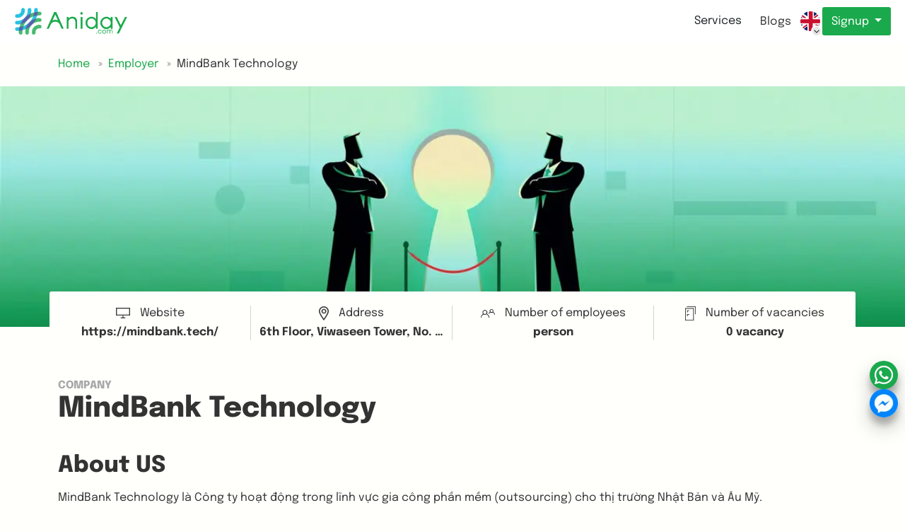

--- FILE ---
content_type: text/html; charset=utf-8
request_url: https://aniday.com/en/company/mindbank-technology-jsc-4569
body_size: 12571
content:



<!DOCTYPE html>
<html lang="en" xml:lang="en" xmlns="http://www.w3.org/1999/xhtml">
<head>
    <meta charset="utf-8" />
    <meta name="viewport" content="width=device-width, initial-scale=1.0" />
    <title>MindBank Technology Jobs &amp; Careers | Aniday</title>
    <meta content="Explore career opportunities &amp; discover open jobs at MindBank Technology with Aniday. MindBank Technology l&#xE0; C&#xF4;ng ty ho&#x1EA1;t &#x111;&#x1ED9;ng trong l&#x129;nh v&#x1EF1;c gia c&#xF4;ng ph&#x1EA7;n m&#x1EC1;m (outso" name="description" />

    <link href="/assets/img/favicon.ico" rel="shortcut icon" type="image/x-icon">

        <meta name="robots" content="noindex,nofollow" />
        <meta name="googlebot" content="noindex,nofollow" />
        <meta name="googlebot-news" content="noindex,nofollow" />
    
    <meta name="revisit-after" content="1 days" />
    <meta http-equiv="Content-Type" content="text/html; charset=utf-8" />
    <meta name='dmca-site-verification' content='VXhDQ2FTblZTc3NrQkpRUTVnVk0yQT090' />


    <!--Facebook Open Graph-->
    <meta property="og:title" content="MindBank Technology Jobs &amp; Careers | Aniday" />
    <meta property="og:description" content="Explore career opportunities &amp; discover open jobs at MindBank Technology with Aniday. MindBank Technology l&#xE0; C&#xF4;ng ty ho&#x1EA1;t &#x111;&#x1ED9;ng trong l&#x129;nh v&#x1EF1;c gia c&#xF4;ng ph&#x1EA7;n m&#x1EC1;m (outso" />
    <meta property="og:type" content="website" />
    <meta property="og:url" content="https://aniday.com/en/company/mindbank-technology-jsc-4569" />
    <meta property="og:image" content="https://aniday.com/assets/img/employer.webp" />
    <meta property="og:image:alt" content="Aniday" />
    <meta property="og:site_name " content="Aniday" />
    <meta property="og:locale" content="en" />
    <meta name="og:email" content="hello@aniday.com" />
    <meta name="og:phone_number" content="&#x2B;84909367757" />

    <!--Twitter Cards-->
    <meta name="twitter:card" content="summary_large_image" />
    <meta name="twitter:site" content="Aniday" />
    <meta name="twitter:creator" content="Aniday" />
    <meta name="twitter:image" content="https://aniday.com/assets/img/employer.webp" />

    


    <link rel="canonical" href="https://aniday.com/en/company/mindbank-technology-jsc-4569">
        <link rel="alternate" hreflang="en" href="https://aniday.com/en/company/mindbank-technology-jsc-4569">
        <link rel="alternate" hreflang="vi" href="https://aniday.com/vi/company/mindbank-technology-jsc-4569">
        <link rel="alternate" hreflang="ja" href="https://aniday.com/ja/company/mindbank-technology-jsc-4569">
        <link rel="alternate" hreflang="de" href="https://aniday.com/de/company/mindbank-technology-jsc-4569">



<script type="application/ld+json">
        {
        "@context": "https://schema.org",
        "@type": "Organization",
        "name": "Aniday",
        "alternateName": "Aniday",
        "description":"Explore career opportunities &amp; discover open jobs at MindBank Technology with Aniday. MindBank Technology l&#xE0; C&#xF4;ng ty ho&#x1EA1;t &#x111;&#x1ED9;ng trong l&#x129;nh v&#x1EF1;c gia c&#xF4;ng ph&#x1EA7;n m&#x1EC1;m (outso",
        "url": "https://aniday.com/en/company/mindbank-technology-jsc-4569",
        "logo": "https://aniday.com/assets/img/logo.webp",
        "contactPoint": {
        "@type": "ContactPoint",
        "telephone": "&#x2B;84909367757",
        "contactType": "customer service",
        "areaServed": "VN",
        "availableLanguage": "Vietnamese"
        },
        "sameAs": [
            "https://www.facebook.com/anidaycom",
            "https://www.instagram.com/aniday_com",
            "https://www.linkedin.com/company/aniday-com",
            "https://www.youtube.com/@Anidaycom",
            "https://www.tiktok.com/@anidaycom",
            "https://aniday.com",
            "https://x.com/Anidaycom"
            ]
        }
</script>
<script type="application/ld+json">
        {
        "@context": "https://schema.org",
        "@type": "LocalBusiness",
        "name": "Aniday",
        "image": "https://aniday.com/assets/img/logo.webp",
        "@id": "https://aniday.com/en/company/mindbank-technology-jsc-4569",
        "url": "https://aniday.com/en/company/mindbank-technology-jsc-4569",
        "telephone": "&#x2B;84909367757",
        "priceRange": "500$-10000$",
        "address": {
        "@type": "PostalAddress",
        "streetAddress": "1B TRENGGANU STREET, SINGAPORE",
        "addressLocality": "Singapore",
        "addressRegion":"Singapore",
        "postalCode": "208833",
        "addressCountry": "SG"
        },
        "geo": {
        "@type": "GeoCoordinates",
        "latitude": 10.7996515,
        "longitude": 106.7047424
        },
        "openingHoursSpecification": {
        "@type": "OpeningHoursSpecification",
        "dayOfWeek": [
        "Monday",
        "Tuesday",
        "Wednesday",
        "Thursday",
        "Friday"
        ],
        "opens": "09:00",
        "closes": "18:00"
        },
       "sameAs": [
            "https://www.facebook.com/anidaycom",
            "https://www.instagram.com/aniday_com",
            "https://www.linkedin.com/company/aniday-com",
            "https://www.youtube.com/@Anidaycom",
            "https://www.tiktok.com/@anidaycom",
            "https://aniday.com",
            "https://x.com/Anidaycom"
        ]
        }
</script>
    
    <script type="application/ld+json">
        {
        "@context": "https://schema.org/",
        "@type": "BreadcrumbList",
        "itemListElement": [{
        "@type": "ListItem",
        "position": 1,
        "name": "Home",
        "item": "https://aniday.com"
        },{
        "@type": "ListItem",
        "position": 2,
        "name": "MindBank Technology",
        "item": "https://aniday.com/en/company/mindbank-technology-jsc-4569"
        }]
        }
    </script>


    <!--<environment include="Development">-->
    <!--<link rel="stylesheet" type="text/css" href="/assets/libs/bootstrap-5.2.2/css/bootstrap.min.css" />
        <link rel="preload" href="/assets/css/fontawesome-all.min.css" as="style" onload="this.onload=null;this.rel='stylesheet'" />
        <noscript><link rel="stylesheet" href="/assets/css/fontawesome-all.min.css" /></noscript>
    </environment>
    <environment exclude="Development">-->
    <!--<link rel="stylesheet" type="text/css" href="/assets/libs/bootstrap-5.2.2/css/bootstrap.min.css" />
        <link rel="preload" href="/assets/css/fontawesome-all.min.css" as="style" onload="this.onload=null;this.rel='stylesheet'" />
        <noscript><link rel="stylesheet" href="/assets/css/fontawesome-all.min.css" /></noscript>
    </environment>-->


    <link rel="stylesheet" type="text/css" href="/assets/libs/bootstrap-5.2.2/css/bootstrap.css" />
    <link rel="preload" as="style" href="/assets/css/fontawesome-all.min.css" onload="this.onload=null;" />


    <style>
        body {
            max-width: 100vw;
            overflow-x: hidden;
        }

        img {
            max-width: 100%;
            /*            width: auto;*/
        }
    </style>

    
    <link rel="stylesheet" type="text/css" href="/assets/css/slick.min.css" />
    <link rel="stylesheet" type="text/css" href="/assets/css/company.min.css" />



    <script>let renderViewMoreParam = {};</script>
    <script src="https://accounts.google.com/gsi/client" async defer></script>

        <script defer src="/assets/aniday-chatjs/bundle.1463f7768a1731f639d5.js"></script>
        <script defer src="/assets/aniday-chatjs/bundle.1eb6e23c1d4afd54a6e9.js"></script>
        <script defer src="/assets/aniday-chatjs/bundle.2d7b8041a3b114fb6dd6.js"></script>
        <script defer src="/assets/aniday-chatjs/bundle.3cfacdbb16d5085664d6.js"></script>
        <script defer src="/assets/aniday-chatjs/bundle.3e879cb1210401e227ac.js"></script>
        <script defer src="/assets/aniday-chatjs/bundle.43523cc23291cf04d402.js"></script>
        <script defer src="/assets/aniday-chatjs/bundle.467e0d80f5a1ac22abc6.js"></script>
        <script defer src="/assets/aniday-chatjs/bundle.485a2343b326f68547fd.js"></script>
        <script defer src="/assets/aniday-chatjs/bundle.5107d710842a11f96014.js"></script>
        <script defer src="/assets/aniday-chatjs/bundle.511b4436f9f7181f8621.js"></script>
        <script defer src="/assets/aniday-chatjs/bundle.73df17329ebb6a8f81b1.js"></script>
        <script defer src="/assets/aniday-chatjs/bundle.767648652633713684b8.js"></script>
        <script defer src="/assets/aniday-chatjs/bundle.773cb3925758747770f8.js"></script>
        <script defer src="/assets/aniday-chatjs/bundle.7b4f147a5ed1c615341a.js"></script>
        <script defer src="/assets/aniday-chatjs/bundle.964491abbc5b569dc96c.js"></script>
        <script defer src="/assets/aniday-chatjs/bundle.ac05b230b830d941856a.js"></script>
        <script defer src="/assets/aniday-chatjs/bundle.b39ac162c450df1782e9.js"></script>
        <script defer src="/assets/aniday-chatjs/bundle.bb6a837c264c71ca0a8f.js"></script>
        <script defer src="/assets/aniday-chatjs/bundle.c123ead818eab7e719e6.js"></script>
        <script defer src="/assets/aniday-chatjs/bundle.c6e6c35fa00e7680090e.js"></script>
        <script defer src="/assets/aniday-chatjs/bundle.cbd716ce78188dc71ad7.js"></script>
        <script defer src="/assets/aniday-chatjs/bundle.e1847d7b617d74f98be4.js"></script>
        <script defer src="/assets/aniday-chatjs/bundle.f7793f2580eae4b9f93b.js"></script>
        <script defer src="/assets/aniday-chatjs/bundle.f87c3b82aa3f138e4d44.js"></script>
        <script defer src="/assets/aniday-chatjs/bundle.f96e0622f6999fc5ecb9.js"></script>

</head>
<body class="d-flex w-100 h-100 mx-auto flex-column">
    <!-- Load Facebook SDK for JavaScript -->
    <!-- Your Chat Plugin code -->
    <!-- End Load Facebook SDK for JavaScript -->
    <!-- Google Tag Manager -->
    <!--<script defer>(function (w, d, s, l, i) {
            w[l] = w[l] || []; w[l].push({
                'gtm.start':
                    new Date().getTime(), event: 'gtm.js'
            }); var f = d.getElementsByTagName(s)[0],
                j = d.createElement(s), dl = l != 'dataLayer' ? '&l=' + l : ''; j.async = true; j.src =
                    'https://www.googletagmanager.com/gtm.js?id=' + i + dl; f.parentNode.insertBefore(j, f);
        })(window, document, 'script', 'dataLayer', 'GTM-54266Q9');</script>-->
    <!-- End Google Tag Manager -->
    <!-- Google Tag Manager (noscript) -->
    <!--<noscript>
        <iframe src="https://www.googletagmanager.com/ns.html?id=GTM-54266Q9"
                height="0"
                width="0"
                style="display:none;visibility:hidden"></iframe>
    </noscript>-->
    <!-- End Google Tag Manager (noscript) -->

    
    <script>
window.dataLayer = window.dataLayer || [];
        window.dataLayer.push({
            'page_type': 'Company',
            'page_cat1': 'MindBank Technology',
            'page_cat2': '',
            'language': 'en',
        });</script>


    

<!-- Google Tag Manager -->
<script defer>(function (w, d, s, l, i) {
        w[l] = w[l] || []; w[l].push({
            'gtm.start':
                new Date().getTime(), event: 'gtm.js'
        }); var f = d.getElementsByTagName(s)[0],
            j = d.createElement(s), dl = l != 'dataLayer' ? '&l=' + l : ''; j.async = true; j.src =
                'https://www.googletagmanager.com/gtm.js?id=' + i + dl; f.parentNode.insertBefore(j, f);
    })(window, document, 'script', 'dataLayer', 'GTM-MX74QG9');</script>
<!-- End Google Tag Manager -->
<!-- Google Tag Manager (noscript) -->
<noscript>
    <iframe src="https://www.googletagmanager.com/ns.html?id=GTM-MX74QG9"
            height="0"
            width="0"
            style="display:none;visibility:hidden"></iframe>
</noscript>
<!-- End Google Tag Manager (noscript) -->


    <div class="wrapper">
        






<section class="header">
    


<link rel="preload" fetchpriority="high" as="image" href="/assets/img/logo-text.webp" type="image/webp">
<link rel="preload" fetchpriority="high" as="image" href="/assets/img/logo.webp" type="image/webp">

<header class="header">
    <div class="header__container">
        <div class="header-wrapper">
            <a href="https://aniday.com/" class="header-logo header-v2-logo"><img height="40" src="/assets/img/logo-text.png" alt="Aniday logo" class="d-none d-md-block" />
                <img height="40" src="/assets/img/logo.webp" alt="Aniday logo" class="d-block d-md-none" /></a>
            <div class="header-menu">
                <ul class="header-menu-list">
                    <li class="header-menu-item d-none">
                        <div class="header-menu-item__wrapper">
                            <div class="header-menu-item__container">
                                <a class="btn d-none d-lg-block" href="https://aniday.com/en/job">Jobs</a>
                            </div>
                            <div class="header-menu-item__dropdown jobs dropdown-menu" role="navigation" aria-label="Job Categories">
                                <button type="button" class="btn btn-danger btn-close-menu" style="padding: 0px" aria-label="Close job categories menu">
                                    <i class="fa fa-times"></i>
                                </button>
                                <div class="container">
                                    <h2 class="visually-hidden">Browse Jobs by Category</h2>
                                    <div class="row">
                                                <div class="col-lg-3 col-md-4 col-sm-6">
                                                    <dl class="mt-3 mb-4">
                                                        <dt>
                                                            <div class="dropdown-menu__title">
                                                                <a title="IT" class="text-truncate" href="/en/job-it-cr1">IT</a>
                                                            </div>
                                                        </dt>
                                                            <dd>
                                                                <nav class="nav flex-column">
                                                                            <a class="nav-link text-truncate" title="Backend Developer" href="/en/job-backend-developer-cr4">Backend Developer</a>
                                                                            <a class="nav-link text-truncate" title="Unity Developers" href="/en/job-unity-developers-cr7">Unity Developers</a>
                                                                            <a class="nav-link text-truncate" title="PHP Developers" href="/en/job-php-developers-cr9">PHP Developers</a>
                                                                            <a class="nav-link text-truncate" title="Software Engineer" href="/en/job-software-engineer-cr10">Software Engineer</a>
                                                                                <a class="nav-link text-truncate" title="More" href="/en/job-it-cr1">More...</a>
                                                                </nav>
                                                            </dd>
                                                    </dl>
                                                </div>
                                                <div class="col-lg-3 col-md-4 col-sm-6">
                                                    <dl class="mt-3 mb-4">
                                                        <dt>
                                                            <div class="dropdown-menu__title">
                                                                <a title="Design" class="text-truncate" href="/en/job-design-cr41">Design</a>
                                                            </div>
                                                        </dt>
                                                            <dd>
                                                                <nav class="nav flex-column">
                                                                            <a class="nav-link text-truncate" title="UI/UX Designer" href="/en/job-ui-ux-designer-cr42">UI/UX Designer</a>
                                                                            <a class="nav-link text-truncate" title="Graphic Designer" href="/en/job-graphic-designer-cr93">Graphic Designer</a>
                                                                            <a class="nav-link text-truncate" title="Product Designer" href="/en/job-product-designer-cr94">Product Designer</a>
                                                                </nav>
                                                            </dd>
                                                    </dl>
                                                </div>
                                                <div class="col-lg-3 col-md-4 col-sm-6">
                                                    <dl class="mt-3 mb-4">
                                                        <dt>
                                                            <div class="dropdown-menu__title">
                                                                <a title="Marketing / Advertising" class="text-truncate" href="/en/job-marketing-advertising-cr43">Marketing / Advertising</a>
                                                            </div>
                                                        </dt>
                                                            <dd>
                                                                <nav class="nav flex-column">
                                                                            <a class="nav-link text-truncate" title="Digital Marketer" href="/en/job-digital-marketer-cr44">Digital Marketer</a>
                                                                            <a class="nav-link text-truncate" title="Marketing Strategy Planner" href="/en/job-marketing-strategy-planner-cr46">Marketing Strategy Planner</a>
                                                                            <a class="nav-link text-truncate" title="Marketer" href="/en/job-marketer-cr95">Marketer</a>
                                                                            <a class="nav-link text-truncate" title="Content Marketer, Copywriter" href="/en/job-content-marketer-copywriter-cr96">Content Marketer, Copywriter</a>
                                                                                <a class="nav-link text-truncate" title="More" href="/en/job-marketing-advertising-cr43">More...</a>
                                                                </nav>
                                                            </dd>
                                                    </dl>
                                                </div>
                                                <div class="col-lg-3 col-md-4 col-sm-6">
                                                    <dl class="mt-3 mb-4">
                                                        <dt>
                                                            <div class="dropdown-menu__title">
                                                                <a title="HR, Administrator, Education" class="text-truncate" href="/en/job-hr-administrator-education-cr51">HR, Administrator, Education</a>
                                                            </div>
                                                        </dt>
                                                            <dd>
                                                                <nav class="nav flex-column">
                                                                            <a class="nav-link text-truncate" title="Finance, Accountant" href="/en/job-finance-accountant-cr101">Finance, Accountant</a>
                                                                            <a class="nav-link text-truncate" title="Purchasing &amp; Procurement" href="/en/job-purchasing-cr106">Purchasing &amp; Procurement</a>
                                                                            <a class="nav-link text-truncate" title="HR Manager" href="/en/job-hr-manager-cr107">HR Manager</a>
                                                                            <a class="nav-link text-truncate" title="Recruiter &amp; Talent Acquisition" href="/en/job-recruiter-cr108">Recruiter &amp; Talent Acquisition</a>
                                                                                <a class="nav-link text-truncate" title="More" href="/en/job-hr-administrator-education-cr51">More...</a>
                                                                </nav>
                                                            </dd>
                                                    </dl>
                                                </div>
                                                <div class="col-lg-3 col-md-4 col-sm-6">
                                                    <dl class="mt-3 mb-4">
                                                        <dt>
                                                            <div class="dropdown-menu__title">
                                                                <a title="Management" class="text-truncate" href="/en/job-management-cr54">Management</a>
                                                            </div>
                                                        </dt>
                                                            <dd>
                                                                <nav class="nav flex-column">
                                                                            <a class="nav-link text-truncate" title="Chief Operating Officer (COO)" href="/en/job-chief-operating-officer-coo-cr102">Chief Operating Officer (COO)</a>
                                                                            <a class="nav-link text-truncate" title="Chief Financial Officer (CFO)" href="/en/job-chief-financial-officer-cfo-cr103">Chief Financial Officer (CFO)</a>
                                                                            <a class="nav-link text-truncate" title="Chief Executive Officer (CEO)" href="/en/job-chief-executive-officer-ceo-cr104">Chief Executive Officer (CEO)</a>
                                                                            <a class="nav-link text-truncate" title="General Manager" href="/en/job-general-manager-cr116">General Manager</a>
                                                                                <a class="nav-link text-truncate" title="More" href="/en/job-management-cr54">More...</a>
                                                                </nav>
                                                            </dd>
                                                    </dl>
                                                </div>
                                                <div class="col-lg-3 col-md-4 col-sm-6">
                                                    <dl class="mt-3 mb-4">
                                                        <dt>
                                                            <div class="dropdown-menu__title">
                                                                <a title="Sales &amp; BD &amp; Account" class="text-truncate" href="/en/job-sales-bd-account-cr63">Sales &amp; BD &amp; Account</a>
                                                            </div>
                                                        </dt>
                                                            <dd>
                                                                <nav class="nav flex-column">
                                                                            <a class="nav-link text-truncate" title="Business Development" href="/en/job-business-development-cr58">Business Development</a>
                                                                            <a class="nav-link text-truncate" title="Sales Executive" href="/en/job-sales-executive-cr64">Sales Executive</a>
                                                                            <a class="nav-link text-truncate" title="Sales Leader" href="/en/job-sales-leader-cr66">Sales Leader</a>
                                                                            <a class="nav-link text-truncate" title="Telesales" href="/en/job-telesales-cr67">Telesales</a>
                                                                                <a class="nav-link text-truncate" title="More" href="/en/job-sales-bd-account-cr63">More...</a>
                                                                </nav>
                                                            </dd>
                                                    </dl>
                                                </div>
                                                <div class="col-lg-3 col-md-4 col-sm-6">
                                                    <dl class="mt-3 mb-4">
                                                        <dt>
                                                            <div class="dropdown-menu__title">
                                                                <a title="Product" class="text-truncate" href="/en/job-product-cr126">Product</a>
                                                            </div>
                                                        </dt>
                                                            <dd>
                                                                <nav class="nav flex-column">
                                                                            <a class="nav-link text-truncate" title="Product Owner" href="/en/job-product-owner-cr120">Product Owner</a>
                                                                            <a class="nav-link text-truncate" title="Product Manager" href="/en/job-product-manager-cr125">Product Manager</a>
                                                                            <a class="nav-link text-truncate" title="Scrum Master" href="/en/job-scrum-master-cr127">Scrum Master</a>
                                                                            <a class="nav-link text-truncate" title="Head of Product" href="/en/job-head-of-product-cr134">Head of Product</a>
                                                                                <a class="nav-link text-truncate" title="More" href="/en/job-product-cr126">More...</a>
                                                                </nav>
                                                            </dd>
                                                    </dl>
                                                </div>
                                    </div>
                                </div>
                            </div>
                        </div>
                    </li>
                        <li class="header-menu-item">
                            <div class="header-menu-item__wrapper">
                                <div class="header-menu-item__container">
                                    <span class="btn d-none d-lg-block">Services</span>
                                </div>
                                <div class="header-menu-item__dropdown services dropdown-menu" role="navigation" aria-label="HR Services and Solutions">
                                    <button type="button" class="btn btn-danger btn-close-menu" style="padding: 0px" aria-label="Close services menu">
                                        <i class="fa fa-times"></i>
                                    </button>
                                    <div class="container">
                                        <h2 class="visually-hidden">HR & Recruitment Services</h2>
                                        <div class="row">
                                            <div class="col-lg-4 col-sm-6">
                                                <h3 class="visually-hidden">Payroll Services</h3>
                                                <nav class="nav flex-column" itemscope itemtype="https://schema.org/Service">
                                                    <a class="nav-link mb-3" title="Employer of Record (EOR) - Global Employment and Payroll Solutions"
                                                       href="/en/employer-of-record" itemprop="url">
                                                        <img src="/assets/img/icon-global-money.png" alt="EOR Services Icon - Global Employment Solutions" class="service-icon me-2" width="20" height="20" />
                                                        <div>
                                                            <div class="h5" itemprop="name">Employer of Record (EOR)</div>
                                                            <small class="text-muted" itemprop="description">Hire and pay global teams with full compliance without local entity</small>
                                                        </div>
                                                    </a>
                                                    <a class="nav-link mb-3" title="Professional Employer Organization (PEO) - Project-Based Hiring Solutions"
                                                       href="/en/peo" itemprop="url">
                                                        <img src="/assets/img/icon-global-trust.png" alt="PEO Services Icon - Professional Employer Organization" class="service-icon me-2" width="20" height="20" />
                                                        <div>
                                                            <div class="h5" itemprop="name">Professional Employer Org (PEO)</div>
                                                            <small class="text-muted" itemprop="description">Hiring solutions for project-based or outsourced hiring to third party</small>
                                                        </div>
                                                    </a>
                                                    <a class="nav-link mb-3" title="Outsourced Payroll Services - Payroll Processing and Management"
                                                       href="/en/outsource-payroll" itemprop="url">
                                                        <img src="/assets/img/icon-calculate.png" alt="Outsourced Payroll Services Icon" class="service-icon me-2" width="20" height="20" />
                                                        <div>
                                                            <div class="h5" itemprop="name">Outsourced Payroll</div>
                                                            <small class="text-muted" itemprop="description">Payroll calculating, processing and management services</small>
                                                        </div>
                                                    </a>
                                                </nav>
                                            </div>
                                            <div class="col-lg-4 col-sm-6">
                                                <h3 class="visually-hidden">Recruitment Services</h3>
                                                <nav class="nav flex-column" itemscope itemtype="https://schema.org/Service">
                                                    <a class="nav-link mb-3" title="Executive Search - C-Level and Senior Leadership Recruitment"
                                                       href="/en/executive-search" itemprop="url">
                                                        <img src="/assets/img/icon-headhunting.png" alt="Executive Search Services Icon - C-Level Recruitment" class="service-icon me-2" width="20" height="20" />
                                                        <div>
                                                            <div class="h5" itemprop="name">Executive Search</div>
                                                            <small class="text-muted" itemprop="description">Specialized recruitment for senior leadership and C-level positions</small>
                                                        </div>
                                                    </a>
                                                    <a class="nav-link mb-3" title="International Headhunting - Global Talent Sourcing and Recruitment"
                                                       href="/en/employer" itemprop="url">
                                                        <img src="/assets/img/icon-global-search.png" alt="International Headhunting Services Icon - Global Recruitment" class="service-icon me-2" width="20" height="20" />
                                                        <div>
                                                            <div class="h5" itemprop="name">International Headhunting</div>
                                                            <small class="text-muted" itemprop="description">Global talent sourcing for hard-to-fill and niche roles across borders</small>
                                                        </div>
                                                    </a>
                                                    <a class="nav-link mb-3" title="Hire Freelancers & Contractors - Global Freelance Talent Platform"
                                                       href="/en/hire-freelancer" itemprop="url">
                                                        <img src="/assets/img/icon-international.png" alt="Freelancers & Contractors Services Icon" class="service-icon me-2" width="20" height="20" />
                                                        <div>
                                                            <div class="h5" itemprop="name">Hire Freelancers & Contractors</div>
                                                            <small class="text-muted" itemprop="description">Connect with skilled freelancers and contractors worldwide</small>
                                                        </div>
                                                    </a>
                                                </nav>
                                            </div>
                                            <div class="col-lg-4 col-sm-6 d-none d-lg-block">&nbsp;</div>
                                            <div class="col-lg-4 col-sm-6">
                                                <h3 class="h5 mb-2 pr-">Services by Country</h3>
                                                <nav class="nav flex-column" itemscope itemtype="https://schema.org/Service">
                                                    <a class="nav-link text-truncate" title="Headhunting Services in the USA - Executive Search and Recruitment"
                                                       href="/en/executive-search/usa" itemprop="url">
                                                        <img src="/assets/img/us.webp" alt="USA Flag - Headhunting Services in United States" class="country-flag" width="20" height="20" />
                                                        <span itemprop="name">Headhunting in the USA</span>
                                                    </a>
                                                    <a class="nav-link text-truncate" title="Headhunting Services in Germany - Executive Search and Recruitment"
                                                       href="/en/executive-search/germany" itemprop="url">
                                                        <img src="/assets/img/de.webp" alt="Germany Flag - Headhunting Services in Germany" class="country-flag" width="20" height="20" />
                                                        <span itemprop="name">Headhunting in Germany</span>
                                                    </a>
                                                    <a class="nav-link text-truncate" title="Headhunting Services in India - Executive Search and Recruitment"
                                                       href="/en/executive-search/india" itemprop="url">
                                                        <img src="/assets/img/in.webp" alt="India Flag - Headhunting Services in India" class="country-flag" width="20" height="20" />
                                                        <span itemprop="name">Headhunting in India</span>
                                                    </a>
                                                    <a class="nav-link text-truncate" title="Headhunting Services in Vietnam - Executive Search and Recruitment"
                                                       href="/en/executive-search/vietnam" itemprop="url">
                                                        <img src="/assets/img/vi.webp" alt="Vietnam Flag - Headhunting Services in Vietnam" class="country-flag" width="20" height="20" />
                                                        <span itemprop="name">Headhunting in Vietnam</span>
                                                    </a>
                                                    <a class="nav-link text-truncate" title="Headhunting Services in Indonesia - Executive Search and Recruitment"
                                                       href="/en/executive-search/indonesia" itemprop="url">
                                                        <img src="/assets/img/id.webp" alt="Indonesia Flag - Headhunting Services in Indonesia" class="country-flag" width="20" height="20" />
                                                        <span itemprop="name">Headhunting in Indonesia</span>
                                                    </a>
                                                    <a class="nav-link text-truncate" title="Headhunting Services in Malaysia - Executive Search and Recruitment"
                                                       href="/en/executive-search/malaysia" itemprop="url">
                                                        <img src="/assets/img/my.webp" alt="Malaysia Flag - Headhunting Services in Malaysia" class="country-flag" width="20" height="20" />
                                                        <span itemprop="name">Headhunting in Malaysia</span>
                                                    </a>
                                                    <a class="nav-link text-truncate" title="Headhunting Services in Singapore - Executive Search and Recruitment"
                                                       href="/en/executive-search/singapore" itemprop="url">
                                                        <img src="/assets/img/sg.webp" alt="Singapore Flag - Headhunting Services in Singapore" class="country-flag" width="20" height="20" />
                                                        <span itemprop="name">Headhunting in Singapore</span>
                                                    </a>
                                                    <a class="nav-link text-truncate" title="Headhunting Services in Philippines - Executive Search and Recruitment"
                                                       href="/en/executive-search/philippines" itemprop="url">
                                                        <img src="/assets/img/ph.webp" alt="Philippines Flag - Headhunting Services in Philippines" class="country-flag" width="20" height="20" />
                                                        <span itemprop="name">Headhunting in Philippines</span>
                                                    </a>
                                                    <a class="nav-link text-truncate" title="Headhunting Services in Pakistan - Executive Search and Recruitment"
                                                       href="/en/executive-search/pakistan" itemprop="url">
                                                        <img src="/assets/img/pk.webp" alt="Pakistan Flag - Headhunting Services in Pakistan" class="country-flag" width="20" height="20" />
                                                        <span itemprop="name">Headhunting in Pakistan</span>
                                                    </a>
                                                    <a class="nav-link text-truncate" title="Headhunting Services in Nigeria - Executive Search and Recruitment"
                                                       href="/en/executive-search/nigeria" itemprop="url">
                                                        <img src="/assets/img/ng.webp" alt="Nigeria Flag - Headhunting Services in Nigeria" class="country-flag" width="20" height="20" />
                                                        <span itemprop="name">Headhunting in Nigeria</span>
                                                    </a>
                                                    <a class="nav-link text-truncate" title="Headhunting Services in Bangladesh - Executive Search and Recruitment"
                                                       href="/en/executive-search/bangladesh" itemprop="url">
                                                        <img src="/assets/img/bd.webp" alt="Bangladesh Flag - Headhunting Services in Bangladesh" class="country-flag" width="20" height="20" />
                                                        <span itemprop="name">Headhunting in Bangladesh</span>
                                                    </a>
                                                </nav>
                                            </div>
                                            <div class="col-lg-4 col-sm-6">
                                                <div class="dropdown-menu__title">
                                                    &nbsp;
                                                </div>
                                                <nav class="nav flex-column">
                                                    <a class="nav-link text-truncate" title="EOR Services in Singapore"
                                                       href="/en/employer-of-record/singapore">
                                                        <img src="/assets/img/sg.webp" alt="Singapore Flag" class="country-flag" width="20" height="20" />
                                                        EOR Services in Singapore
                                                    </a>
                                                    <a class="nav-link text-truncate" title="EOR Services in Malaysia"
                                                       href="/en/employer-of-record/malaysia">
                                                        <img src="/assets/img/my.webp" alt="Malaysia Flag" class="country-flag" width="20" height="20" />
                                                        EOR Services in Malaysia
                                                    </a>
                                                    <a class="nav-link text-truncate" title="EOR Services in Vietnam"
                                                       href="/en/employer-of-record/vietnam">
                                                        <img src="/assets/img/vi.webp" alt="Vietnam Flag" class="country-flag" width="20" height="20" />
                                                        EOR Services in Vietnam
                                                    </a>
                                                    <a class="nav-link text-truncate" title="EOR Services in India"
                                                       href="/en/employer-of-record/india">
                                                        <img src="/assets/img/in.webp" alt="India Flag" class="country-flag" width="20" height="20" />
                                                        EOR Services in India
                                                    </a>
                                                    <a class="nav-link text-truncate" title="EOR Services in Indonesia"
                                                       href="/en/employer-of-record/indonesia">
                                                        <img src="/assets/img/id.webp" alt="Indonesia Flag" class="country-flag" width="20" height="20" />
                                                        EOR Services in Indonesia
                                                    </a>
                                                    <a class="nav-link text-truncate" title="EOR Services in Bangladesh"
                                                       href="/en/employer-of-record/bangladesh">
                                                        <img src="/assets/img/bd.webp" alt="Bangladesh Flag" class="country-flag" width="20" height="20" />
                                                        EOR Services in Bangladesh
                                                    </a>
                                                    <a class="nav-link text-truncate" title="EOR Services in Nigeria"
                                                       href="/en/employer-of-record/nigeria">
                                                        <img src="/assets/img/ng.webp" alt="Nigeria Flag" class="country-flag" width="20" height="20" />
                                                        EOR Services in Nigeria
                                                    </a>
                                                    <a class="nav-link text-truncate" title="EOR Services in Pakistan"
                                                       href="/en/employer-of-record/pakistan">
                                                        <img src="/assets/img/pk.webp" alt="Pakistan Flag" class="country-flag" width="20" height="20" />
                                                        EOR Services in Pakistan
                                                    </a>
                                                    <a class="nav-link text-truncate" title="EOR Services in Philippines"
                                                       href="/en/employer-of-record/philippines">
                                                        <img src="/assets/img/ph.webp" alt="Philippines Flag" class="country-flag" width="20" height="20" />
                                                        EOR Services in Philippines
                                                    </a>
                                                    <a class="nav-link text-truncate" title="Outsourced Payroll in India"
                                                       href="/en/outsource-payroll/india">
                                                        <img src="/assets/img/in.webp" alt="India Flag" class="country-flag" width="20" height="20" />
                                                        Outsourced Payroll in India
                                                    </a>
                                                    <a class="nav-link text-truncate" title="Outsourced Payroll in Indonesia"
                                                       href="/en/outsource-payroll/indonesia">
                                                        <img src="/assets/img/id.webp" alt="Indonesia Flag" class="country-flag" width="20" height="20" />
                                                        Outsourced Payroll in Indonesia
                                                    </a>
                                                </nav>
                                            </div>
                                            <div class="col-lg-4 col-sm-6">
                                                <div class="dropdown-menu__title">
                                                    &nbsp;
                                                </div>
                                                <nav class="nav flex-column">
                                                    <a class="nav-link text-truncate" title="PEO Services in Singapore"
                                                       href="/en/peo/singapore">
                                                        <img src="/assets/img/sg.webp" alt="Singapore Flag" class="country-flag" width="20" height="20" />
                                                        PEO Services in Singapore
                                                    </a>
                                                    <a class="nav-link text-truncate" title="PEO Services in Malaysia"
                                                       href="/en/peo/malaysia">
                                                        <img src="/assets/img/my.webp" alt="Malaysia Flag" class="country-flag" width="20" height="20" />
                                                        PEO Services in Malaysia
                                                    </a>
                                                    <a class="nav-link text-truncate" title="PEO Services in Vietnam"
                                                       href="/en/peo/vietnam">
                                                        <img src="/assets/img/vi.webp" alt="Vietnam Flag" class="country-flag" width="20" height="20" />
                                                        PEO Services in Vietnam
                                                    </a>
                                                    <a class="nav-link text-truncate" title="PEO Services in India"
                                                       href="/en/peo/india">
                                                        <img src="/assets/img/in.webp" alt="India Flag" class="country-flag" width="20" height="20" />
                                                        PEO Services in India
                                                    </a>
                                                    <a class="nav-link text-truncate" title="PEO Services in Indonesia"
                                                       href="/en/peo/indonesia">
                                                        <img src="/assets/img/id.webp" alt="Indonesia Flag" class="country-flag" width="20" height="20" />
                                                        PEO Services in Indonesia
                                                    </a>
                                                    <a class="nav-link text-truncate" title="PEO Services in Bangladesh"
                                                       href="/en/peo/bangladesh">
                                                        <img src="/assets/img/bd.webp" alt="Bangladesh Flag" class="country-flag" width="20" height="20" />
                                                        PEO Services in Bangladesh
                                                    </a>
                                                    <a class="nav-link text-truncate" title="PEO Services in Nigeria"
                                                       href="/en/peo/nigeria">
                                                        <img src="/assets/img/ng.webp" alt="Nigeria Flag" class="country-flag" width="20" height="20" />
                                                        PEO Services in Nigeria
                                                    </a>
                                                    <a class="nav-link text-truncate" title="PEO Services in Pakistan"
                                                       href="/en/peo/pakistan">
                                                        <img src="/assets/img/pk.webp" alt="Pakistan Flag" class="country-flag" width="20" height="20" />
                                                        PEO Services in Pakistan
                                                    </a>
                                                    <a class="nav-link text-truncate" title="PEO Services in Philippines"
                                                       href="/en/peo/philippines">
                                                        <img src="/assets/img/ph.webp" alt="Philippines Flag" class="country-flag" width="20" height="20" />
                                                        PEO Services in Philippines
                                                    </a>
                                                    <a class="nav-link text-truncate" title="Outsourced Payroll in Singapore"
                                                       href="/en/outsource-payroll/singapore">
                                                        <img src="/assets/img/sg.webp" alt="Singapore Flag" class="country-flag" width="20" height="20" />
                                                        Outsourced Payroll in Singapore
                                                    </a>
                                                    <a class="nav-link text-truncate" title="Outsourced Payroll in Malaysia"
                                                       href="/en/outsource-payroll/malaysia">
                                                        <img src="/assets/img/my.webp" alt="Malaysia Flag" class="country-flag" width="20" height="20" />
                                                        Outsourced Payroll in Malaysia
                                                    </a>
                                                </nav>
                                            </div>
                                        </div>
                                    </div>
                                </div>
                            </div>
                        </li>

                    <li class="header-menu-item d-none d-lg-block">
                        <div class="header-menu-item__wrapper">
                            <div class="header-menu-item__container">
                                <div class="header-menu-item__container">
                                    <a class="btn d-none d-lg-block" href="https://aniday.com/en/blog">Blogs</a>
                                </div>
                            </div>
                                <div class="header-menu-item__dropdown dropdown-menu dropdown-menu-end right">
                                        <a class="dropdown-item" href="https://aniday.com/en/blog/category/career-development-10">Career Development</a>
                                        <a class="dropdown-item" href="https://aniday.com/en/blog/category/startups-27">Startups</a>
                                        <a class="dropdown-item" href="https://aniday.com/en/blog/category/news-updates-16">News and Updates</a>
                                        <a class="dropdown-item" href="https://aniday.com/en/blog/category/payroll-and-labour-law-12">Payroll and Labour Law</a>
                                        <a class="dropdown-item" href="https://aniday.com/en/blog/category/job-search-interview-11">Job Search &amp; Interview</a>
                                        <a class="dropdown-item" href="https://aniday.com/en/blog/category/workplace-8">Workplace Practices</a>
                                        <a class="dropdown-item" href="https://aniday.com/en/blog/category/hr-management-3">HR Management</a>
                                        <a class="dropdown-item" href="https://aniday.com/en/blog/category/recruitment-and-hiring-1">Recruiting and Hiring</a>
                                </div>
                        </div>
                    </li>
                </ul>
            </div>

            <div class="header-menu header-menu-auth">
                <div class="header-menu-auth-container">
                    <li class="header-menu-item" hidden="hidden">
                        <div class="header-menu-item__wrapper">
                            <div class="header-menu-item__container">
                                <a class="btn primary" href="#">
                                    Contact
                                </a>
                            </div>
                        </div>
                    </li>

                    <li class="header-menu-item">
                        <div class="header-menu-item__wrapper">
                            <div class="header-menu-item__container">
                                <form id="selectLanguage" method="post" class="form-horizontal nav-link text-dark" role="form" action="/en/set-language?returnUrl=~%2Fen%2Fcompany%2Fmindbank-technology-jsc-4569"><input type="hidden" name="culture" id="culture" value="en" />
                                    <a class="dropdown-toggle header-menu-item-circle" data-bs-toggle="dropdown">
                                        <img width="34" class="header-menu-item-circle__image lang" src="/assets/img/en.webp"
                                             alt="en" />
                                        <div class="header-menu-item-circle__chervon-down">
                                            <svg width="16" xmlns="http://www.w3.org/2000/svg" viewBox="0 0 512 512">
                                                <path d="M233.4 406.6c12.5 12.5 32.8 12.5 45.3 0l192-192c12.5-12.5 12.5-32.8 0-45.3s-32.8-12.5-45.3 0L256 338.7 86.6 169.4c-12.5-12.5-32.8-12.5-45.3 0s-12.5 32.8 0 45.3l192 192z" />
                                            </svg>
                                        </div>
                                    </a>
                                    <input name="__RequestVerificationToken" type="hidden"
                                           value="CfDJ8C9v7x_9d2ZGtUgxlYEpfZRfdABsz7Re2LYqmRoCuN8h22d1fk0q_p960YcyZpppW1TqJwt5wCasqaDEmp8RbDIOoiqK2QSTEBEkHdanIvhEgW2HokFr0bHRFvbiRgk5y-WUdDSDRk9iO2r19quc51M" /><input name="__RequestVerificationToken" type="hidden" value="CfDJ8Is8JB68ZSBCn1v1J2IQoIBOe6tTMnd5X0c16beQ6athPMk9QqaKFET81hWqPp9VLPkKukC4cjQQ3W80LitaKWJ63QFS1RIBdx-8JKOKuQIdpGeY9IcKbTVQGpqiT64xX7cp22LNS08nXZn-Ob2sVZo" /></form>
                            </div>
                            <div class="dropdown-menu dropdown-menu-end header-menu-item__dropdown dropdown-menu__language right">
                                            <a class="dropdown-item" href="https://aniday.com/en/company/mindbank-technology-jsc-4569" hreflang="en" role="button" onclick="changeLanguage('en', event)">English</a>
                                            <a class="dropdown-item" href="https://aniday.com/vi/company/mindbank-technology-jsc-4569" hreflang="vi" role="button" onclick="changeLanguage('vi', event)">Ti&#x1EBF;ng Vi&#x1EC7;t</a>
                                            <a class="dropdown-item" href="https://aniday.com/ja/company/mindbank-technology-jsc-4569" hreflang="ja" role="button" onclick="changeLanguage('ja', event)">&#x65E5;&#x672C;&#x8A9E;</a>
                            </div>
                        </div>
                    </li>
                                                    <li class="header-menu-item">
                                                        <div class="header-menu-item__wrapper">
                                                            <div class="header-menu-item__container">
                                                                <a class="btn primary dropdown-toggle">
                                                                    Signup
                                                                </a>
                                                            </div>
                                                            <div class="header-menu-item__dropdown dropdown-menu dropdown-menu-end right">
                                                                <a class="dropdown-item" href="javascript:void(0)" data-toggle="login-modal" data-return-url="https://aniday.com/en/job">
                                                                    <span class="icon" style="background-image: url(/assets/img/icon-find-job.webp);"></span>
                                                                    Find a job
                                                                </a>
                                                                <a class="dropdown-item" href="https://app.aniday.com/en/registration/company" rel="nofollow">
                                                                    <span class="icon" style="background-image: url(/assets/img/icon-post-job.webp);"></span>
                                                                    Post a job
                                                                </a>
                                                                <a class="dropdown-item" href="https://app.aniday.com/en/registration/headhunt" rel="nofollow">
                                                                    <span class="icon" style="background-image: url(/assets/img/icon-headhunter.webp);"></span>
                                                                    I'm a headhunter
                                                                </a>
                                                            </div>
                                                        </div>
                                                    </li>
                </div>
                <!-- Mobile Menu Button -->
                <button class="mobile-menu-toggle d-lg-none" type="button" aria-label="Toggle mobile menu">
                    <span class="hamburger-line"></span>
                    <span class="hamburger-line"></span>
                    <span class="hamburger-line"></span>
                </button>
            </div>
        </div>
    </div>
    </div>
</header>

<!-- Mobile Slide-out Menu -->
<div class="mobile-menu-overlay d-lg-none"></div>
<div class="mobile-menu d-lg-none">
    <div class="mobile-menu__content">
        <div class="mobile-menu__section">
            <div class="mobile-menu__services">
                <a href="https://aniday.com/en/job" class="mobile-menu__service d-none"><div class="mobile-menu__service-icon">
                        <img src="/assets/img/icon-holiday.png" width="20" height="20" />
                    </div>
                    <div class="mobile-menu__service-content">
                        <div class="mobile-menu__service-title">Jobs</div>
                    </div></a>
                <a href="https://aniday.com/en/blog" class="mobile-menu__service"><div class="mobile-menu__service-icon">
                        <img src="/assets/img/icon-note.png" width="20" height="20" />
                    </div>
                    <div class="mobile-menu__service-content">
                        <div class="mobile-menu__service-title">Blogs</div>
                    </div></a>
            </div>
        </div>

            <div class="mobile-menu__section">
                <h4 class="mobile-menu__section-title">PAYROLL SERVICES</h4>
                <div class="mobile-menu__services">
                    <a href="/en/employer-of-record" class="mobile-menu__service" itemprop="url">
                        <div class="mobile-menu__service-icon">
                            <img src="/assets/img/icon-global-money.png" alt="EOR Services Icon" width="20" height="20" />
                        </div>
                        <div class="mobile-menu__service-content">
                            <div class="mobile-menu__service-title" itemprop="name">Employer of Record (EOR)</div>
                            <div class="mobile-menu__service-desc" itemprop="description">Hire and pay global teams with full compliance without local entity</div>
                        </div>
                    </a>
                    <a href="/en/peo" class="mobile-menu__service" itemprop="url">
                        <div class="mobile-menu__service-icon">
                            <img src="/assets/img/icon-global-trust.png" alt="PEO Services Icon" width="20" height="20" />
                        </div>
                        <div class="mobile-menu__service-content">
                            <div class="mobile-menu__service-title" itemprop="name">Professional Employer Organization (PEO)</div>
                            <div class="mobile-menu__service-desc" itemprop="description">Hiring solutions for project-based or outsourced hiring to third party</div>
                        </div>
                    </a>
                    <a href="/en/outsource-payroll" class="mobile-menu__service" itemprop="url">
                        <div class="mobile-menu__service-icon">
                            <img src="/assets/img/icon-calculate.png" alt="Outsourced Payroll Services Icon" width="20" height="20" />
                        </div>
                        <div class="mobile-menu__service-content">
                            <div class="mobile-menu__service-title" itemprop="name">Outsourced Payroll</div>
                            <div class="mobile-menu__service-desc" itemprop="description">Payroll calculating, processing and management services</div>
                        </div>
                    </a>
                </div>
            </div>
            <div class="mobile-menu__section">
                <h4 class="mobile-menu__section-title">RECRUITMENT SERVICES</h4>
                <div class="mobile-menu__services">
                    <a href="/en/executive-search" class="mobile-menu__service" itemprop="url">
                        <div class="mobile-menu__service-icon">
                            <img src="/assets/img/icon-headhunting.png" alt="Executive Search Services Icon" width="20" height="20" />
                        </div>
                        <div class="mobile-menu__service-content">
                            <div class="mobile-menu__service-title" itemprop="name">Executive Search</div>
                            <div class="mobile-menu__service-desc" itemprop="description">Specialized recruitment for senior leadership and C-level positions</div>
                        </div>
                    </a>
                    <a href="/en/employer" class="mobile-menu__service" itemprop="url">
                        <div class="mobile-menu__service-icon">
                            <img src="/assets/img/icon-global-search.png" alt="International Headhunting Services Icon" width="20" height="20" />
                        </div>
                        <div class="mobile-menu__service-content">
                            <div class="mobile-menu__service-title" itemprop="name">International Headhunting</div>
                            <div class="mobile-menu__service-desc" itemprop="description">Global talent sourcing for hard-to-fill and niche roles across borders</div>
                        </div>
                    </a>
                    <a href="/en/hire-freelancer" class="mobile-menu__service" itemprop="url">
                        <div class="mobile-menu__service-icon">
                            <img src="/assets/img/icon-international.png" alt="Freelancers & Contractors Services Icon" width="20" height="20" />
                        </div>
                        <div class="mobile-menu__service-content">
                            <div class="mobile-menu__service-title" itemprop="name">Hire Freelancers & Contractors</div>
                            <div class="mobile-menu__service-desc" itemprop="description">Connect with skilled freelancers and contractors worldwide</div>
                        </div>
                    </a>
                </div>
            </div>
    </div>
</div>
</section>

<div class="ss-breadcrumb">
    <div class="container">
        <div class="ss-breadcrumb__container">
            <ul class="breadcrumb" itemscope itemtype="http://schema.org/BreadcrumbList">
                <li class="breadcrumb-item" itemprop="itemListElement" itemscope itemtype="http://schema.org/ListItem">
                    <a itemprop="item" href="https://aniday.com/"><span itemprop="name">Home</span></a>
                    <meta itemprop="position" content="1" />
                </li>
                <li class="breadcrumb-item" itemprop="itemListElement" itemscope itemtype="http://schema.org/ListItem">
                    <a itemprop="item" href="https://aniday.com/en/company"><span itemprop="name">Employer</span></a>
                    <meta itemprop="position" content="2" />
                </li>
                <li class="breadcrumb-item" itemprop="itemListElement" itemscope itemtype="http://schema.org/ListItem">
                    <span itemprop="name">MindBank Technology</span>
                    <meta itemprop="position" content="3" />
                </li>
            </ul>
        </div>
    </div>
</div>

<section class="ss">
    



    <section class="ss-general ss-banner"
             style="background-image: url('/assets/img/employer.webp');">
        <img width="0" height="0" class="cp-img img-lazyload" loading="lazy" data-src="/assets/img/employer.webp" alt="MindBank Technology" /><!-- for SEO-->
    </section>

<section id="ss-company" class="ss-general ss-company">
    <div class="container ss-company-info">
        <div class="row">
            <div class="ss-company-info-item col-6 col-md-3">
                <div class="ss-company-info-item-key">
                    <img class="ss-company__ico img-lazyload" loading="lazy" data-src="/assets/img/website.webp" alt="Icon website">
                    <span>Website</span>
                </div>
                <strong class="ss-company-info-item-value font-up-size">
                    <span class="hidden-link" data-url="https://mindbank.tech/">
                        https://mindbank.tech/
                    </span>
                </strong>
            </div>
            <div class="ss-company-info-item col-6 col-md-3">
                <div class="ss-company-info-item-key">
                    <img class="ss-company__ico img-lazyload" loading="lazy" data-src="/assets/img/location.webp" alt="Icon location">
                    <span>Address</span>
                </div>
                <strong class="ss-company-info-item-value font-up-size">
                    6th Floor, Viwaseen Tower, No. 48 To Huu Street, Trung Van Ward, Nam Tu Liem District, Hanoi, Vietnam
                </strong>
            </div>
            <div class="ss-company-info-item col-6 col-md-3">
                <div class="ss-company-info-item-key">
                    <img class="ss-company__ico img-lazyload" loading="lazy" data-src="/assets/img/employee.webp" alt="Icon employee">
                    <span>Number of employees</span>
                </div>
                <strong class="ss-company-info-item-value font-up-size">
                     person
                </strong>
            </div>
            <div class="ss-company-info-item col-6 col-md-3">
                <div class="ss-company-info-item-key">
                    <img class="ss-company__ico img-lazyload" loading="lazy" data-src="/assets/img/company.webp" alt="Icon Vacancies">
                    <span>Number of vacancies</span>
                </div>
                <strong class="ss-company-info-item-value font-up-size">
                    0 vacancy
                </strong>
            </div>
        </div>
    </div>
    <div class="container ss-company-overview">
        <h1><span class="ss-general-pre">Company</span>MindBank Technology</h1>
        <div class="row">
            <div class="col-md-12">
                <div class="ss-job-descr">
                    <section class="ss-job-descr-item ss-job-benefit">
                        <h2 class="ss-job-descr-label font-up-size">
                            About US
                        </h2>
                        <div class="styles-paragraph" style="white-space: pre-wrap;">MindBank Technology l&#xE0; C&#xF4;ng ty ho&#x1EA1;t &#x111;&#x1ED9;ng trong l&#x129;nh v&#x1EF1;c gia c&#xF4;ng ph&#x1EA7;n m&#x1EC1;m (outsourcing) cho th&#x1ECB; tr&#x1B0;&#x1EDD;ng Nh&#x1EAD;t B&#x1EA3;n v&#xE0; &#xC2;u M&#x1EF9;.&#xA;&#xA;C&#xF4;ng ty c&#xF3; v&#x103;n ph&#xF2;ng t&#x1EA1;i H&#xE0; N&#x1ED9;i v&#xE0; Nh&#x1EAD;t b&#x1EA3;n, &#x111;&#x1B0;&#x1EE3;c s&#xE1;ng l&#x1EAD;p n&#xEA;n b&#x1EDF;i nh&#x1EEF;ng th&#xE0;nh vi&#xEA;n c&#xF3; nhi&#x1EC1;u n&#x103;m kinh nghi&#x1EC7;m trong l&#x129;nh v&#x1EF1;c c&#xF4;ng ngh&#x1EC7; v&#xE0; ph&#xE1;t tri&#x1EC3;n ph&#x1EA7;n m&#x1EC1;m.</div>
                    </section>
                </div>
            </div>
        </div>
        <div class="row">
            <div class="col-md-12">
            </div>
        </div>
    </div>


    <!-- Top content -->

    <div class="container">
        <div class="ss-header">
            <h2>
                Job Openings at MindBank Technology
            </h2>
            <p>
                If you know friends who might be interested in working at MindBank Technology, this opportunities are for you.
            </p>
        </div>
        <div class="job-list-wrapper">
            <div class="row">
            </div>
            <div class="job-list-loadmore">
                <a class="job-list-loadmore-btn" href="https://aniday.com/en/job">View all</a>
            </div>
        </div>
    </div>
</section>

</section>




<footer class="footer-transparent">
    <div class="footer-transparent__container container">
        <!-- <div class="footer-transparent__header">
          <div class="footer-transparent__logo">
            <img src="/assets/img/footer-logo-v2.png" />
          </div>
        </div> -->
        <div class="footer-transparent__grid">
            <div class="footer-transparent__grid-item footer-transparent__grid-item--block">
                <div class="footer-transparent__grid-item-title">
                    <div class="footer-transparent__logo">
                        <!-- <img src="/assets/img/footer-logo-v2.png" /> -->
                        <a href="https://aniday.com/"><img height="40" class="img-lazyload" loading="lazy" data-src="/assets/img/logo-text.webp" alt="Aniday" /></a>
                    </div>
                </div>
                <ul class="footer-transparent__grid-item-list">
                    <li class="footer-transparent__grid-item-content">
                        <a href="https://aniday.com/en/about-us">About us</a>
                    </li>
                    <li class="footer-transparent__grid-item-content">
                        <a target="_blank" href="https://m.me/anidaycom" rel="nofollow" role="button">Contact us</a>
                    </li>

                    <li class="footer-transparent__grid-item-content footer-transparent__grid-item-content-row">
                        <a rel="nofollow" class="footer-transparent__social-item" target="_blank" href="https://www.facebook.com/anidaycom">
                            <div class="footer-transparent__social-item-img footer-transparent__social-item-img--fb"></div>
                            <!-- <img width="30" src="/assets/img/facebook.webp" alt="" /> -->
                        </a>
                        <a rel="nofollow" class="footer-transparent__social-item" target="_blank" href="https://www.linkedin.com/company/aniday-com">
                            <div class="footer-transparent__social-item-img footer-transparent__social-item-img--linkedin"></div>
                            <!-- <img width="30" src="/assets/img/linkedin.webp" alt="" /> -->
                        </a>
                        <!--<a rel="nofollow" class="footer-transparent__social-item" target="_blank" target="_blank" href="mailto:hi@aniday.com">
                                <div class="footer-transparent__social-item-img footer-transparent__social-item-img--mail"></div>-->
                        <!-- <div class="footer-transparent__social-item__cover" >
                        <div class="footer-transparent__social-item__cover-img" style="mask:url('/assets/img/mail-icon-2.png')"></div>
                          <img width="30" src="/assets/img/mail-icon-2.svg" alt="" />
                        </div> -->
                        <!--</a>-->
                        <a rel="nofollow" class="footer-transparent__social-item" target="_blank" href="https://www.tiktok.com/@anidaycom">
                            <div class="footer-transparent__social-item-img footer-transparent__social-item-img--tiktok" style="background-position: -207px 0;"></div>
                        </a>
                        <a rel="nofollow" class="footer-transparent__social-item" target="_blank" href="https://www.youtube.com/@Anidaycom">
                            <div class="footer-transparent__social-item-img footer-transparent__social-item-img--youtube" style="background-position: -259px 0;"></div>
                        </a>
                    </li>

                    <li class="footer-transparent__grid-item-content d-block d-md-none">
                        <a target="_blank" href=" https://apps.apple.com/us/app/aniday/id6742431490" ]" rel="nofollow" role="button">
                            <img width="141" src="/assets/img/app_store.svg" alt="aniday iso" />
                        </a>
                    </li>
                    <li class="footer-transparent__grid-item-content d-block d-md-none">
                        <a target="_blank" href="https://play.google.com/store/apps/details?id=com.aniday" rel="nofollow" role="button">
                            <img width="141" src="/assets/img/googleplay.svg" alt="aniday android" />
                        </a>
                    </li>
                </ul>
            </div>

            <div class="footer-transparent__grid-item">
                <label class="footer-transparent__grid-item-title" style="margin-top: 10px;">Job opportunities</label>
                <ul class="footer-transparent__grid-item-list">
                    <li class="footer-transparent__grid-item-content">
                        <a href="https://aniday.com/en/job">All Jobs</a>
                    </li>
                    <li class="footer-transparent__grid-item-content">
                        <a href="https://aniday.com/en/job/category/it-1" role="button">IT Jobs</a>
                    </li>
                    <li class="footer-transparent__grid-item-content">
                        <a href="https://aniday.com/en/job?jobtype=2">Non IT Jobs</a>
                    </li>
                </ul>
            </div>

            <div class="footer-transparent__grid-item">
                <label class="footer-transparent__grid-item-title" style="margin-top: 10px;">For Employers</label>
                <ul class="footer-transparent__grid-item-list">
                    <li class="footer-transparent__grid-item-content">
                        <a target="_blank" href="https://app.aniday.com/en/registration/company" rel="nofollow" role="button">Post a job</a>
                    </li>
                    <li class="footer-transparent__grid-item-content">
                        <a href="https://aniday.com/en/company/terms">Terms of business</a>
                    </li>
                    <li class="footer-transparent__grid-item-content">
                        <a href="https://aniday.com/en/executive-search">Excecutive Search Services</a>
                    </li>
                </ul>
            </div>

            <div class="footer-transparent__grid-item">
                <label class="footer-transparent__grid-item-title" style="margin-top: 10px;">Directory</label>
                <ul class="footer-transparent__grid-item-list">
                    <li class="footer-transparent__grid-item-content">
                        <a href="https://aniday.com/en/headhunter">Headhunter Directory</a>
                    </li>
                    <li class="footer-transparent__grid-item-content">
                        <a href="https://aniday.com/en/headhunting-singapore-1006" role="button">Headhunting Singapore</a>
                    </li>
                    <li class="footer-transparent__grid-item-content">
                        <a href="https://aniday.com/en/headhunter-indonesia-1004" role="button">Headhunting Indonesia</a>
                    </li>

                </ul>
            </div>

            <div class="footer-transparent__grid-item d-none d-md-block">
                <ul class="footer-transparent__grid-item-list">
                    <li class="footer-transparent__grid-item-content d-none d-md-block">
                        <span><img width="141" src="/assets/img/aniday_qr.png" alt="aniday qr" style="width:141px;" /></span>
                    </li>
                    <li class="footer-transparent__grid-item-content d-none d-md-block">
                        <a target="_blank" href=" https://apps.apple.com/us/app/aniday/id6742431490" ]" rel="nofollow" role="button">
                            <img width="141" src="/assets/img/app_store.svg" alt="aniday iso" />
                        </a>
                    </li>
                    <li class="footer-transparent__grid-item-content d-none d-md-block">
                        <a target="_blank" href="https://play.google.com/store/apps/details?id=com.aniday" rel="nofollow" role="button">
                            <img width="141" src="/assets/img/googleplay.svg" alt="aniday android" />
                        </a>
                    </li>
                </ul>
            </div>


            <div class="footer-transparent__grid-item">
                <label class="footer-transparent__grid-item-title" style="margin-top: 10px;">For Headhunter</label>
                <ul class="footer-transparent__grid-item-list">
                    <li class="footer-transparent__grid-item-content">
                        <a target="_blank" href="https://app.aniday.com/en/registration/headhunt" rel="nofollow" role="button">Signup / Login as Headhunter</a>
                    </li>
                    <li class="footer-transparent__grid-item-content">
                        <a href="https://aniday.com/en/headhunter/terms">Terms of referral</a>
                    </li>
                    <li class="footer-transparent__grid-item-content">
                        <a href="https://aniday.com/en/headhunter/how-it-work#faq">Q&A</a>
                    </li>
                </ul>
            </div>

            <div class="footer-transparent__grid-item">
                <label class="footer-transparent__grid-item-title" style="margin-top: 10px;">Resources</label>
                <ul class="footer-transparent__grid-item-list">
                    <li class="footer-transparent__grid-item-content">
                        <a href="https://aniday.com/en/blog">Blogs</a>
                    </li>
                    <li class="footer-transparent__grid-item-content">
                        <a href="https://aniday.com/en/blog/what-are-payroll-services-10-best-payroll-outsourcing-companies-3223" role="button">Payroll Services</a>
                    </li>
                    <li class="footer-transparent__grid-item-content">
                        <a href="https://aniday.com/en/blog/payroll-indonesia-3222" role="button">Payroll In Indonesia</a>
                    </li>
                    <li class="footer-transparent__grid-item-content">
                        <a href="https://aniday.com/en/blog/employment-in-vietnam-3225" role="button">Employment In Vietnam</a>
                    </li>
                </ul>
            </div>
        </div>
    </div>
    <div class="footer-transparent__contact">
        <div class="footer-transparent__contact-container container">
            <div class="footer-transparent__contact-content">
                <div class="footer-transparent__contact-info">
                    <div class="footer-transparent__contact-text">
                            <span>Email: &nbsp;<a target="_blank" href="/cdn-cgi/l/email-protection#f29a979e9e9db2939c9b96938bdc919d9f" rel="nofollow" role="button"><span class="__cf_email__" data-cfemail="5e363b3232311e3f30373a3f27703d3133">[email&#160;protected]</span> |</a></span>
                            <span>Address: 33a Pagoda Street Singapore #059192</span>
                    </div>
                    <div class="footer-transparent__contact-text--sub">
                            <span>
                                Copyright © 2019-2026 <a href="https://aniday.com/">Aniday</a>, All rights reserved.
                            </span>
                    </div>
                </div>
                <div class="review-rating">
                    <div class="review-rating-container">
                        <a href="https://www.g2.com/products/aniday/reviews" target="_blank" rel="nofollow"><div class="review-rating-item review-rating-item--first"></div></a>
                        <a href="https://www.trustpilot.com/review/aniday.com" target="_blank" rel="nofollow"><div class="review-rating-item review-rating-item--second"></div></a>
                        <a href="https://clutch.co/profile/aniday#reviews" target="_blank" rel="nofollow"><div class="review-rating-item review-rating-item--third"></div></a>
                    </div>
                </div>
            </div>
        </div>
                    <div class="footer-transparent__contact-container container">
                <p class="footer-transparent__contact-description">
                    Aniday is a leading Headhunting, Employer of Record (EOR), Professional Employer Organization (PEO), and payroll outsourcing provider in Asia. We help global companies source talents, hire employees, contractors and freelancers, manage payroll, and ensure compliance across markets including USA, Japan, Germany, Australia, China, Korea, India, Singapore, Vietnam, Malaysia, Indonesia, etc.
                </p>
            </div>
    </div>
</footer>





<div class="chat-box">
    <div class="chat-box__container">

        <div class="chat-box__logo chat-box__logo--telephone">
            <a href="https://wa.me/84342222876?text=Hello! I&#x27;m interested in " rel="nofollow" target="_blank">
                <svg aria-hidden="true" class="chat-box__svg" viewBox="0 0 448 512" xmlns="http://www.w3.org/2000/svg">
                    <path d="M380.9 97.1C339 55.1 283.2 32 223.9 32c-122.4 0-222 99.6-222 222 0 39.1 10.2 77.3 29.6 111L0 480l117.7-30.9c32.4 17.7 68.9 27 106.1 27h.1c122.3 0 224.1-99.6 224.1-222 0-59.3-25.2-115-67.1-157zm-157 341.6c-33.2 0-65.7-8.9-94-25.7l-6.7-4-69.8 18.3L72 359.2l-4.4-7c-18.5-29.4-28.2-63.3-28.2-98.2 0-101.7 82.8-184.5 184.6-184.5 49.3 0 95.6 19.2 130.4 54.1 34.8 34.9 56.2 81.2 56.1 130.5 0 101.8-84.9 184.6-186.6 184.6zm101.2-138.2c-5.5-2.8-32.8-16.2-37.9-18-5.1-1.9-8.8-2.8-12.5 2.8-3.7 5.6-14.3 18-17.6 21.8-3.2 3.7-6.5 4.2-12 1.4-32.6-16.3-54-29.1-75.5-66-5.7-9.8 5.7-9.1 16.3-30.3 1.8-3.7.9-6.9-.5-9.7-1.4-2.8-12.5-30.1-17.1-41.2-4.5-10.8-9.1-9.3-12.5-9.5-3.2-.2-6.9-.2-10.6-.2-3.7 0-9.7 1.4-14.8 6.9-5.1 5.6-19.4 19-19.4 46.3 0 27.3 19.9 53.7 22.6 57.4 2.8 3.7 39.1 59.7 94.8 83.8 35.2 15.2 49 16.5 66.6 13.9 10.7-1.6 32.8-13.4 37.4-26.4 4.6-13 4.6-24.1 3.2-26.4-1.3-2.5-5-3.9-10.5-6.6z"
                          fill="white"
                          stroke="white"></path>
                </svg>
            </a>
        </div>

            <div class="chat-box__logo chat-box__logo--messenger">
                <a target="_blank" href="https://m.me/anidaycom" rel="nofollow" role="button">
                    <img class="img-lazyload" loading="lazy" data-src="/assets/img/messenger-chat-icon.webp" alt="Messenger" aria-label="Messenger" width="45" height="45" />
                </a>
            </div>
    </div>
</div>

<script data-cfasync="false" src="/cdn-cgi/scripts/5c5dd728/cloudflare-static/email-decode.min.js"></script><script>(function () {
        var cssFa = document.createElement('link');
        cssFa.href = '/assets/css/chat-box.min.css';
        cssFa.rel = 'stylesheet';
        cssFa.type = 'text/css';
        document.getElementsByTagName('head')[0].appendChild(cssFa);
    })();</script>



    </div>

    <div id="utl_overlay" class="overlay"></div>
    <div id="login-plugins-config" data-domain="localhost,.aniday.com"></div>
    <div id="recruitery-login-plugin"></div>

    
    
    




    <script type="text/javascript" src="/assets/js/jquery.min.js"></script>
    <script defer type="text/javascript" src="/assets/js/popper.min.js"></script>
    <script defer type="text/javascript" src="/assets/libs/bootstrap-5.2.2/js/bootstrap.bundle.min.js"></script>
    <script defer type="text/javascript" src="/assets/js/blazy.min.js"></script>
    <script defer type="text/javascript" src="/assets/js/util.min.js"></script>
    <script defer type="text/javascript" src="/assets/js/common.min.js"></script>
    <script defer type="text/javascript" src="/assets/js/slick.min.js"></script>

    <script>(function () {
            var cssFa = document.createElement('link');
            cssFa.href = '/assets/css/fontawesome-all.min.css';
            cssFa.rel = 'stylesheet';
            cssFa.type = 'text/css';
            document.getElementsByTagName('head')[0].appendChild(cssFa);
        })();</script>


    
    <script defer type="text/javascript" src="/assets/js/slick.min.js"></script>
    <script defer type="text/javascript" src="/assets/js/company.min.js"></script>



    <script defer type="text/javascript" src="/assets/js/common.min.js"></script>


    <script type="text/javascript">
      function changeLanguage(culture,event) {
        // Prevent default link behavior
        if (event) {
          event.preventDefault();
        }
        document.getElementById("culture").value = culture;
        document.getElementById("selectLanguage").submit();
      }

      // Chạy khi DOM đã load xong
      document.addEventListener("DOMContentLoaded", function () {
        // Lấy giá trị culture do server inject vào
        const requestCulture = 'en';

        if (requestCulture === 'en') {
          const logoLink = document.querySelector('a.header-v2-logo');
          if (logoLink) {
            // Lấy href gốc và ghép thêm culture
            const originalHref = logoLink.getAttribute('href');
            logoLink.setAttribute('href', originalHref + requestCulture);
          }
        }
      });
    </script>

</body>
</html>


--- FILE ---
content_type: text/css
request_url: https://aniday.com/assets/css/company.min.css
body_size: 9858
content:
@charset "UTF-8";@font-face{font-family:Epilogue;font-style:normal;font-weight:300;src:url(/assets/fonts/Epilogue/Epilogue-Thin.woff)}@font-face{font-family:Epilogue;src:url(/assets/fonts/Epilogue/Epilogue-Regular.woff);font-weight:400;font-style:normal}@font-face{font-family:Epilogue;src:url(/assets/fonts/Epilogue/Epilogue-Medium.woff);font-weight:500;font-style:normal}@font-face{font-family:Epilogue;src:url(/assets/fonts/Epilogue/Epilogue-Bold.woff);font-weight:700;font-style:normal}@font-face{font-family:Epilogue;src:url(/assets/fonts/Epilogue/Epilogue-ExtraBold.woff);font-weight:800;font-style:normal}body,html{color:#333;background-color:#fffffc;min-height:100%;font-size:16px;line-height:1.43;margin:0;-webkit-font-smoothing:antialiased;-moz-osx-font-smoothing:grayscale}body{font-family:Epilogue,sans-serif}body h1,body h2,body h3,body h4{font-family:Epilogue,sans-serif}body h1 *,body h2 *,body h3 *,body h4 *{font-family:Epilogue,sans-serif}a{color:#1aa94c;cursor:pointer;text-decoration:none}a:hover{text-decoration:underline;color:#137d38}h1,h2,h3,h4,h5{font-family:Epilogue,sans-serif;font-weight:800}hr{border-top:2px dashed rgba(0,0,0,.1764705882)}select{border:none;-webkit-appearance:none;-moz-appearance:none;-o-appearance:none}img{max-width:100%}.ss-banner{background-size:cover;background-repeat:no-repeat;background-position:center center;background-color:#e7eeef;height:200px;width:100%}.ss-breadcrumb__container{overflow:hidden}.ss-breadcrumb .breadcrumb{background:#fffffc;padding:15px 0;margin-bottom:0;width:5000px}.ss-general{padding:50px 0}.ss-general-pre{font-size:15px;font-weight:750;color:#a8a8a8;text-transform:uppercase;display:block;clear:both}.ss-header{color:#333;margin-bottom:3rem}.tag{background:#f5f6f7;border:1px solid rgba(0,0,0,.1764705882);color:#073d05;font-size:11px;font-weight:500;border-radius:.9em;padding:2px 12px;white-space:nowrap}.tags .tag{display:inline-block;margin-bottom:.3em}.tag-urgent{text-transform:uppercase;color:#fffffc;white-space:nowrap;font-size:.625em;padding:.3em .9em;background:#ff5a5f;text-shadow:1px 1px #f30007;border-radius:14px;text-decoration:none}.select2-dropdown{border-color:#1aa94c}.select2-container .select2-dropdown .select2-results ul .select2-results__option--highlighted[aria-selected]{background-color:#1aa94c!important}.select2-results__group{background-color:#ececee}.select2-results__option{-webkit-transition:all .15s ease-in-out;transition:all .15s ease-in-out;padding:8px 10px;position:relative;padding-right:27px}.select2-results__option--highlighted:before,.select2-results__option[id]:before{content:"";cursor:pointer;display:block;position:absolute;height:20px;top:50%;margin-top:-10px;width:20px;height:20px;border-radius:3px;right:10px;border:1px solid rgba(0,0,0,.1764705882);background-color:#fffffc}.select2-results__option[role=group]:after{display:none}.select2-results__option[role=group]:before{display:none}.select2-results__option--highlighted[aria-selected]:before,.select2-results__option[aria-selected=true]:before{background-color:#fff!important;border-color:transparent}.select2-results__option--highlighted[aria-selected]:after,.select2-results__option[aria-selected=true]:after{position:absolute;right:16px;display:block;content:"✓";top:50%;margin-top:-8px;color:#1aa94c;font-size:11px}.btn,.carousel,.dropdown-menu li,.nav,.pagination,.slick-next,.slick-prev,a,button{-webkit-transition:all .2s ease-in-out;transition:all .2s ease-in-out;cursor:pointer}.breadcrumb{display:block;white-space:nowrap}.breadcrumb-item{display:inline-block}.breadcrumb-item+.breadcrumb-item::before{content:"»";display:inline-block;padding-left:0;height:100%}.breadcrumb-item>*{display:-webkit-box;display:-ms-flexbox;display:flex}@media only screen and (min-width:768px){.ss-banner{height:240px}.ss-general{padding:70px 0}}@media only screen and (min-width:992px){.ss-banner{height:280px}.ss-breadcrumb .breadcrumb{padding:20px 0}}ul.parsley-errors-list{list-style:none;padding-left:0;margin-bottom:0}ul.parsley-errors-list li{width:100%;margin-top:.25rem;font-size:80%;color:#ff5a5f}#error_upload{width:100%;margin-top:.25rem;font-size:80%;color:#ff5a5f}.file_upload{height:150px;width:150px;display:-webkit-box;display:-ms-flexbox;display:flex;-webkit-box-pack:center;-ms-flex-pack:center;justify-content:center;-webkit-box-align:center;-ms-flex-align:center;align-items:center;background:#fffffc;border:1px solid #cecece;border-radius:3px;padding:10px;margin:10px 10px 10px 0;position:relative}.file_upload a{font-size:60px;display:inline-block;padding:15px 30px}.file_upload .btn-close{display:block;padding:5px;height:25px;width:25px;text-align:center;cursor:pointer;position:absolute;top:3px;right:3px;color:#b92349;border-radius:50%;-webkit-transition:.25s ease-out;transition:.25s ease-out}.file_upload .btn-close:hover{background:#ececec}.overlay{display:none;height:100%;width:100%;pointer-events:auto;-webkit-tap-highlight-color:transparent;background:rgba(0,0,0,.32);pointer-events:none;position:fixed;top:0;left:0;z-index:1000}@-webkit-keyframes fb_bounce_in_v2{0%{opacity:0;-webkit-transform:scale(0,0);transform:scale(0,0);-webkit-transform-origin:bottom left;transform-origin:bottom left}50%{-webkit-transform:scale(1.03,1.03);transform:scale(1.03,1.03);-webkit-transform-origin:bottom left;transform-origin:bottom left}100%{opacity:1;-webkit-transform:scale(1,1);transform:scale(1,1);-webkit-transform-origin:bottom left;transform-origin:bottom left}}@keyframes fb_bounce_in_v2{0%{opacity:0;-webkit-transform:scale(0,0);transform:scale(0,0);-webkit-transform-origin:bottom left;transform-origin:bottom left}50%{-webkit-transform:scale(1.03,1.03);transform:scale(1.03,1.03);-webkit-transform-origin:bottom left;transform-origin:bottom left}100%{opacity:1;-webkit-transform:scale(1,1);transform:scale(1,1);-webkit-transform-origin:bottom left;transform-origin:bottom left}}@-webkit-keyframes fb_bounce_out_v2{0%{opacity:1;-webkit-transform:scale(1,1);transform:scale(1,1);-webkit-transform-origin:bottom left;transform-origin:bottom left}100%{opacity:0;-webkit-transform:scale(0,0);transform:scale(0,0);-webkit-transform-origin:bottom left;transform-origin:bottom left}}@keyframes fb_bounce_out_v2{0%{opacity:1;-webkit-transform:scale(1,1);transform:scale(1,1);-webkit-transform-origin:bottom left;transform-origin:bottom left}100%{opacity:0;-webkit-transform:scale(0,0);transform:scale(0,0);-webkit-transform-origin:bottom left;transform-origin:bottom left}}.launcher-v2{width:100%;display:block;text-align:center;background-color:purple;color:#fff;padding:8px;text-decoration:none}.launcher-v2__money{font-weight:700;color:#1aa94c}.launcher-v2__action{display:inline-block;padding:0 10px;border:1px solid;border-radius:8px;margin-left:5px}.styles-paragraph img{max-width:100%!important;height:auto!important}.styles-paragraph h1,.styles-paragraph h2,.styles-paragraph h3,.styles-paragraph h4,.styles-paragraph h5{font-family:Epilogue,sans-serif!important;font-weight:700}.styles-paragraph h1 *,.styles-paragraph h1 span,.styles-paragraph h2 *,.styles-paragraph h2 span,.styles-paragraph h3 *,.styles-paragraph h3 span,.styles-paragraph h4 *,.styles-paragraph h4 span,.styles-paragraph h5 *,.styles-paragraph h5 span{font-family:Epilogue,sans-serif!important}.styles-paragraph div,.styles-paragraph li,.styles-paragraph p,.styles-paragraph span,.styles-paragraph td{color:inherit!important;font-family:Epilogue,sans-serif!important}.styles-paragraph small{font-size:80%!important;font-family:Epilogue,sans-serif}.styles-paragraph>p{margin:1.1rem 0!important}.styles-paragraph span{font-size:1rem!important}.styles-paragraph p{font-size:1rem!important}.styles-paragraph h1{margin:1.5rem 0!important;font-size:2.5rem!important}.styles-paragraph h1 *,.styles-paragraph h1 span{font-size:2.5rem!important}.styles-paragraph h2{margin:1.8rem 0!important;font-size:32px!important}.styles-paragraph h2 *,.styles-paragraph h2 span{font-size:32px!important}.styles-paragraph h3{margin:1.7rem 0!important;font-size:24px!important}.styles-paragraph h3 *,.styles-paragraph h3 span{font-size:24px!important}.styles-paragraph h4{font-size:20px;margin:1.5rem 0!important}.styles-paragraph h4 *,.styles-paragraph h4 span{font-size:20px}.styles-paragraph h5{margin:1.3rem 0!important}.styles-paragraph td{padding:8px!important;border-color:rgba(0,0,0,.1764705882)!important}.styles-paragraph ul{padding-left:15px!important}.styles-paragraph ol{padding-left:15px!important}.styles-paragraph li{margin:.6rem 0!important}.styles-paragraph table{min-width:100%!important;width:100%!important}.styles-paragraph *{word-break:break-word}.icon{width:20px;height:20px;font-size:1rem;margin-right:5px;background-size:contain;background-repeat:no-repeat}.modal-alert{display:-webkit-box;display:-ms-flexbox;display:flex;-webkit-box-pack:center;-ms-flex-pack:center;justify-content:center;-webkit-box-orient:vertical;-webkit-box-direction:normal;-ms-flex-direction:column;flex-direction:column;-webkit-box-align:center;-ms-flex-align:center;align-items:center;gap:20px}.visually-hidden{position:absolute!important;width:1px!important;height:1px!important;padding:0!important;margin:-1px!important;overflow:hidden!important;clip:rect(0,0,0,0)!important;white-space:nowrap!important;border:0!important}.dropdown-menu.right{right:0!important;left:auto!important}.header{background-color:rgba(255,255,255,.67);-webkit-backdrop-filter:blur(15px);backdrop-filter:blur(15px);width:100%;position:sticky;top:0;left:0;right:0;z-index:1050}.header__container{padding:0 20px}.header-logo{height:40px;width:auto;display:inline-block}.header-logo img{height:40px;width:auto;max-width:none}@media (max-width:768px){.header-logo{width:auto!important;min-width:auto!important;max-width:none!important}.header-logo img{max-width:none!important}}.header-wrapper{height:auto;display:grid;grid-template-columns:auto 1fr auto;-webkit-box-pack:justify;-ms-flex-pack:justify;justify-content:space-between;-webkit-box-align:center;-ms-flex-align:center;align-items:center;padding-top:0;z-index:100;-ms-flex-wrap:wrap;flex-wrap:wrap}@media (max-width:992px){.header-wrapper{display:-webkit-box;display:-ms-flexbox;display:flex;-ms-flex-wrap:nowrap;flex-wrap:nowrap;-webkit-box-pack:justify;-ms-flex-pack:justify;justify-content:space-between;-webkit-box-align:center;-ms-flex-align:center;align-items:center;gap:10px}}.header-menu{-webkit-box-flex:1;-ms-flex:1;flex:1;display:-webkit-box;display:-ms-flexbox;display:flex;-webkit-box-align:center;-ms-flex-align:center;align-items:center;-webkit-box-pack:end;-ms-flex-pack:end;justify-content:flex-end;margin-left:auto}@media (max-width:992px){.header-menu{-webkit-box-flex:0;-ms-flex:0 0 auto;flex:0 0 auto;margin-left:0}}.header-menu a{color:#333}.header-menu-list{list-style-type:none;margin:0;padding:0}.header-menu-auth{display:-webkit-box;display:-ms-flexbox;display:flex;-webkit-box-align:center;-ms-flex-align:center;align-items:center;-webkit-box-pack:end;-ms-flex-pack:end;justify-content:flex-end}.header-menu-auth a{color:#333}.header-menu-auth-container{display:-webkit-box;display:-ms-flexbox;display:flex;-webkit-box-align:center;-ms-flex-align:center;align-items:center;-webkit-box-pack:end;-ms-flex-pack:end;justify-content:flex-end;gap:4px;margin-bottom:0!important}.header-menu-item{cursor:pointer;height:60px;position:relative;float:left;-webkit-box-flex:1;-ms-flex:1 1 auto;flex:1 1 auto;display:-webkit-box;display:-ms-flexbox;display:flex;-webkit-box-align:center;-ms-flex-align:center;align-items:center;-webkit-box-pack:center;-ms-flex-pack:center;justify-content:center}.header-menu-item>a,.header-menu-item>select{text-align:center;display:-webkit-box;display:-ms-flexbox;display:flex;background-color:transparent;width:100%;text-decoration:none!important;padding:20px 12px;height:60px;-webkit-box-align:center;-ms-flex-align:center;align-items:center;-webkit-box-pack:center;-ms-flex-pack:center;justify-content:center}.header-menu-item.active>a{background:#e7eeef;color:#1aa94c}.header-menu-item.show>a,.header-menu-item:hover>a{background:#1aa94c;color:#fff}.header-menu-item:first-of-type{-webkit-box-pack:center;-ms-flex-pack:center;justify-content:center}.header-menu-item:last-of-type{border-right:none;-webkit-box-pack:center;-ms-flex-pack:center;justify-content:center}.header-menu-item:hover .dropdown-menu{display:block;-webkit-transform:none!important;transform:none!important;margin:0}.header-menu-item-circle{position:relative;height:auto;display:inline-block}.header-menu-item-circle.dropdown-toggle::after{display:none}.header-menu-item-circle__image{border-radius:100%;width:35px;height:35px;aspect-ratio:1/1;-o-object-fit:cover;object-fit:cover}@media only screen and (min-width:768px){.header-menu-item-circle__image{width:40px;height:40px}}.header-menu-item-circle__image.chat{display:-webkit-box!important;display:-ms-flexbox!important;display:flex!important;-webkit-box-align:center;-ms-flex-align:center;align-items:center;color:#000!important;-webkit-box-pack:center;-ms-flex-pack:center;justify-content:center;background-color:#ececec!important;border-radius:50%!important}.header-menu-item-circle__image.chat:hover{background-color:#cecece!important}.header-menu-item-circle__image.chat svg{font-size:18px;width:18px;height:18px}.header-menu-item-circle__image.lang{width:28px;height:28px}.header-menu-item-circle__chervon-down{width:16px;height:16px;margin-left:-13px;margin-bottom:-28px;background:#e5e5e5;display:-webkit-box;display:-ms-flexbox;display:flex;-webkit-box-align:center;-ms-flex-align:center;align-items:center;-webkit-box-pack:center;-ms-flex-pack:center;justify-content:center;padding:2px;border:2px solid #fff;border-radius:20px;-webkit-box-sizing:border-box;box-sizing:border-box}.header-menu-item-circle__chervon-down svg{color:#000;width:100%;height:100%}.header-menu-item__dropdown{position:absolute;top:98%;border-radius:12px;-webkit-box-shadow:0 4px 16px 0 rgba(16,24,40,.0784313725);box-shadow:0 4px 16px 0 rgba(16,24,40,.0784313725);background-color:#fff;max-height:100vh;min-width:200px;width:auto;max-width:90vw;z-index:1000;display:none;overflow:hidden}@media screen and (max-width:768px){.header-menu-item__dropdown{max-height:calc(100vh - 100px)}}.header-menu-item.show .header-menu-item__dropdown{display:block!important;-webkit-transform:none!important;transform:none!important;margin:0}.header-menu-item__dropdown.show{display:block!important;-webkit-transform:none!important;transform:none!important;margin:0}.header-menu-item__dropdown.jobs.show,.header-menu-item__dropdown.services.show{opacity:1!important;visibility:visible!important;-webkit-transform:translateX(-50%)!important;transform:translateX(-50%)!important}.header-menu-item.show .header-menu-item__dropdown.jobs,.header-menu-item.show .header-menu-item__dropdown.services{opacity:1!important;visibility:visible!important;-webkit-transform:translateX(-50%)!important;transform:translateX(-50%)!important}.header-menu-item__dropdown.jobs{padding:20px!important;position:fixed!important;left:50%!important;-webkit-transform:translateX(-50%)!important;transform:translateX(-50%)!important;width:98vw!important;display:block!important;opacity:0;visibility:hidden;-webkit-transition:opacity .3s ease,visibility .3s ease;transition:opacity .3s ease,visibility .3s ease}.header-menu-item__dropdown.services{padding:20px!important;position:fixed!important;left:50%!important;-webkit-transform:translateX(-50%)!important;transform:translateX(-50%)!important;width:90vw!important;display:block!important;opacity:0;visibility:hidden;-webkit-transition:opacity .3s ease,visibility .3s ease;transition:opacity .3s ease,visibility .3s ease}.header-menu-item__dropdown .btn-close-menu{position:absolute;z-index:1000;top:10px;right:10px;border-radius:50%;height:32px;width:32px;line-height:33px;text-align:center}.header-menu-item__dropdown .dropdown-menu__title{font-size:1.2rem;font-weight:600;position:relative}.header-menu-item__dropdown .dropdown-menu__title a{display:inline-block;text-overflow:ellipsis;overflow:hidden;white-space:nowrap;width:100%}.header-menu-item__dropdown .dropdown-menu__title a::after{font-family:"Font Awesome 5 Free";content:"\f061";display:inline-block;padding-left:.5rem;font-size:1rem;font-weight:900;color:#1aa94c}.header-menu-item__dropdown .dropdown-menu__title .icon{font-size:1rem;position:absolute;top:50%;right:5px;-webkit-transform:translateY(-50%);transform:translateY(-50%)}.header-menu-item__dropdown a{padding:3px 6px;font-size:.95em;border-radius:6px;-webkit-transition:.25s ease-out;transition:.25s ease-out}.header-menu-item__dropdown a:hover{color:#179342;text-decoration:none!important;background-color:#e6ffd9}.header-menu-item__dropdown a:active{background-color:#1aa94c}.header-menu-item__dropdown a:active p,.header-menu-item__dropdown a:active span{color:#fff!important}.header-menu-item__dropdown a.nav-link{cursor:pointer;display:-webkit-box;display:-ms-flexbox;display:flex;-webkit-box-align:start;-ms-flex-align:start;align-items:flex-start;width:100%}.header-menu-item__dropdown a.nav-link .country-flag{width:18px;height:18px;margin-right:16px!important;border-radius:50%;-o-object-fit:cover;object-fit:cover;-ms-flex-negative:0;flex-shrink:0}.header-menu-item__dropdown a.nav-link .service-icon{width:28px;height:28px;-o-object-fit:contain;object-fit:contain;-ms-flex-negative:0;flex-shrink:0}.header-menu-item__dropdown a.nav-link div{-webkit-box-flex:1;-ms-flex:1;flex:1}.header-menu-item__dropdown a.nav-link div small{display:block;line-height:1.3}.header-menu-item__wrapper{position:relative;display:-webkit-box;display:-ms-flexbox;display:flex;-webkit-box-orient:vertical;-webkit-box-direction:normal;-ms-flex-direction:column;flex-direction:column;height:100%;-webkit-box-pack:center;-ms-flex-pack:center;justify-content:center}.header-menu-item__container{display:-webkit-box;display:-ms-flexbox;display:flex;-webkit-box-orient:horizontal;-webkit-box-direction:normal;-ms-flex-direction:row;flex-direction:row;-webkit-box-align:center;-ms-flex-align:center;align-items:center;height:100%;-webkit-box-pack:center;-ms-flex-pack:center;justify-content:center}.header-menu-item__container a{display:-webkit-box;display:-ms-flexbox;display:flex;-webkit-box-align:center;-ms-flex-align:center;align-items:center;-webkit-box-pack:center;-ms-flex-pack:center;justify-content:center;height:100%;width:100%;text-decoration:none!important}.header-menu-item__container a.btn{height:40px;line-height:40px;padding:0 3px!important}@media only screen and (min-width:768px){.header-menu-item__container a.btn{padding:0 12px!important}}.header-menu-item__container a.btn.primary{color:#fff;background-color:#1aa94c;border-radius:3px;display:inline-block;font-weight:400;padding:.625rem;cursor:pointer}.header-menu-item__container a.btn.primary:active,.header-menu-item__container a.btn.primary:hover{background-color:#179342!important;color:#fff}.header-menu-item__user .header__user__avatar{background-image:url(/assets/img/ava-female.jpg);background-repeat:no-repeat;background-position:center;background-size:cover;border:1px solid #ccc;width:40px;height:40px;border-radius:100%}.header .dropdown-menu{padding:0}.header .dropdown-menu__language{-webkit-transform:translate3d(0,22.4px,0)!important;transform:translate3d(0,22.4px,0)!important;width:120px!important;min-width:unset}.header .dropdown-item{padding:10px 14px;overflow:hidden}.header .dropdown-item .icon{background-repeat:no-repeat;background-size:contain;background-position:center;width:18px;height:18px;display:inline-block;margin-right:10px;float:left}.mobile-menu{position:fixed;top:0;right:-100%;width:100%;max-width:400px;height:100vh;background-color:#fff;z-index:9999;-webkit-transition:right .3s ease;transition:right .3s ease;overflow-y:auto;-webkit-box-shadow:-4px 0 20px rgba(0,0,0,.15);box-shadow:-4px 0 20px rgba(0,0,0,.15)}.mobile-menu.show{right:0}.mobile-menu__close{background:0 0;border:none;color:#666;font-size:1.2rem;cursor:pointer;padding:8px;width:40px;height:40px;display:-webkit-box;display:-ms-flexbox;display:flex;-webkit-box-align:center;-ms-flex-align:center;align-items:center;-webkit-box-pack:center;-ms-flex-pack:center;justify-content:center;border-radius:8px;-webkit-transition:background-color .2s ease;transition:background-color .2s ease;float:right;margin-top:-8px}.mobile-menu__close:hover{background-color:#f5f5f5}.mobile-menu__content{padding:0}.mobile-menu__section{margin-bottom:0}.mobile-menu__section:not(:last-child){border-bottom:1px solid #f0f0f0}.mobile-menu__section-title{color:#8a8a8a;font-size:.75rem;font-weight:600;text-transform:uppercase;letter-spacing:.5px;margin:0;padding:16px 20px 8px;background-color:#fafafa;position:relative;overflow:hidden}.mobile-menu__section-title:first-child{padding-top:20px}.mobile-menu__services{padding:0}.mobile-menu__service{display:-webkit-box;display:-ms-flexbox;display:flex;-webkit-box-align:center;-ms-flex-align:center;align-items:center;padding:16px 20px;text-decoration:none;color:#1a1a1a;border-bottom:1px solid #f8f8f8;-webkit-transition:background-color .2s ease;transition:background-color .2s ease}.mobile-menu__service:hover{background-color:#f8f9fa}.mobile-menu__service:last-child{border-bottom:none}.mobile-menu__service-icon{width:40px;height:40px;background-color:#f0f0f0;border-radius:8px;display:-webkit-box;display:-ms-flexbox;display:flex;-webkit-box-align:center;-ms-flex-align:center;align-items:center;-webkit-box-pack:center;-ms-flex-pack:center;justify-content:center;margin-right:16px;-ms-flex-negative:0;flex-shrink:0}.mobile-menu__service-icon i{font-size:1.2rem;color:#666}.mobile-menu__service-icon img{width:20px;height:20px;-o-object-fit:contain;object-fit:contain;border-radius:4px}.mobile-menu__service-content{-webkit-box-flex:1;-ms-flex:1;flex:1;min-width:0}.mobile-menu__service-title{font-size:.95rem;font-weight:600;color:#1a1a1a;margin-bottom:4px;line-height:1.3}.mobile-menu__service-desc{font-size:.85rem;color:#666;line-height:1.3}.mobile-menu-toggle{background:0 0;border:none;cursor:pointer;display:-webkit-box;display:-ms-flexbox;display:flex;-webkit-box-orient:vertical;-webkit-box-direction:normal;-ms-flex-direction:column;flex-direction:column;-webkit-box-pack:center;-ms-flex-pack:center;justify-content:center;-webkit-box-align:center;-ms-flex-align:center;align-items:center;width:40px;height:40px;margin-left:15px}.mobile-menu-toggle .hamburger-line{width:25px;height:3px;background-color:#1aa94c;margin:2px 0;-webkit-transition:all .3s ease;transition:all .3s ease;border-radius:2px}.mobile-menu-toggle.active .hamburger-line:nth-child(1){-webkit-transform:rotate(45deg) translate(5px,5px);transform:rotate(45deg) translate(5px,5px)}.mobile-menu-toggle.active .hamburger-line:nth-child(2){opacity:0}.mobile-menu-toggle.active .hamburger-line:nth-child(3){-webkit-transform:rotate(-45deg) translate(7px,-6px);transform:rotate(-45deg) translate(7px,-6px)}.mobile-menu-overlay{position:fixed;top:0;left:0;width:100%;height:100%;background-color:rgba(0,0,0,.5);z-index:9998;opacity:0;visibility:hidden;-webkit-transition:opacity .3s ease,visibility .3s ease;transition:opacity .3s ease,visibility .3s ease}.mobile-menu-overlay.show{opacity:1;visibility:visible}body.mobile-menu-open{overflow:hidden}.job-list-item{margin-bottom:20px}.job-list-item--premium .job-list-item-card{background:linear-gradient(135deg,#faebad,#b9a15d);border-color:#debd5c}.job-list-item--premium .job-list-item-card .job-list-item-viewmore{color:#282828}.job-list-item-card{display:-webkit-box;display:-ms-flexbox;display:flex;-webkit-box-orient:vertical;-webkit-box-direction:normal;-ms-flex-direction:column;flex-direction:column;height:100%;border-radius:3px;padding:20px 16px;position:relative;border:1px solid rgba(0,0,0,.1764705882);background-color:#fffffc}.job-list-item-logo{width:50px;border-radius:3px;position:absolute}.job-list-item-detail{padding-left:65px;margin-bottom:auto}.job-list-item-detail__container{width:100%;display:-webkit-box;display:-ms-flexbox;display:flex;-webkit-box-pack:justify;-ms-flex-pack:justify;justify-content:space-between;-webkit-box-align:center;-ms-flex-align:center;align-items:center}.job-list-item-detail__info{width:100%}.job-list-item-detail-title{font-family:Epilogue,sans-serif;color:#333;font-weight:800;font-size:1.125em;line-height:1.43;display:inline-block;margin-bottom:5px}.job-list-item-detail-title a{color:#333}.job-list-item-detail-title a:hover{color:#179342}.job-list-item-detail-tags{margin-bottom:.2em}.job-list-item-detail-tags .tag{display:inline-block;margin-bottom:.3em}.job-list-item-detail-salary{font-size:1rem;color:#333;margin-bottom:4px}.job-list-item-detail-reward{font-family:Epilogue,sans-serif!important;font-size:1rem;color:#333;font-weight:500;margin-bottom:0}.job-list-item-detail-reward .small{font-size:.75em}.job-list-item-detail-reward--unauth{font-size:1rem;color:#333}.job-list-item .tag-urgent{right:16px;top:20px}.job-list-item-viewmore{font-family:Epilogue,sans-serif!important;display:inline-block;width:100%;text-align:right;color:#1aa94c;white-space:nowrap;font-size:1rem;font-weight:700;text-decoration:underline}.job-list-item-action{display:-webkit-box;display:-ms-flexbox;display:flex;-webkit-box-orient:horizontal;-webkit-box-direction:normal;-ms-flex-direction:row;flex-direction:row;-webkit-box-pack:justify;-ms-flex-pack:justify;justify-content:space-between;-webkit-box-align:center;-ms-flex-align:center;align-items:center;padding-left:65px}.job-list-loadmore{display:-ms-flexbox;display:-webkit-box;display:flex;-webkit-box-pack:center;-ms-flex-pack:center;justify-content:center}.job-list-loadmore-btn{color:#fff;background-color:#1aa94c;border-radius:3px;display:inline-block;font-weight:400;padding:.625rem;cursor:pointer;margin-top:12px;display:inline-block;padding:16px 40px;font-weight:700}.job-list-loadmore-btn:active,.job-list-loadmore-btn:hover{background-color:#179342!important;color:#fff}.footer-transparent{padding:5rem 0rem 0rem 0rem;-webkit-transition:all .3s;transition:all .3s}@media screen and (max-width:576px){.footer-transparent{padding:5rem 0rem 0rem 0rem;text-align:left}}.footer-transparent__container{display:-webkit-box;display:-ms-flexbox;display:flex;-webkit-box-orient:vertical;-webkit-box-direction:normal;-ms-flex-direction:column;flex-direction:column;padding-bottom:3rem}.footer-transparent__grid{display:grid;grid-template-columns:repeat(4,1fr);-webkit-column-gap:1.25rem;-moz-column-gap:1.25rem;column-gap:1.25rem;row-gap:1.563rem}@media screen and (max-width:768px){.footer-transparent__grid{grid-template-columns:repeat(2,1fr)}}@media screen and (max-width:576px){.footer-transparent__grid{grid-template-columns:repeat(2,1fr)}}.footer-transparent__grid-item{display:-webkit-box;display:-ms-flexbox;display:flex;-webkit-box-orient:vertical;-webkit-box-direction:normal;-ms-flex-direction:column;flex-direction:column}@media screen and (max-width:768px){.footer-transparent__grid-item{grid-template-columns:repeat(2,1fr)}}.footer-transparent__grid-item-title{font-family:Epilogue,sans-serif!important;font-style:normal;font-weight:700;font-size:.875rem;text-transform:capitalize;color:#333;margin-bottom:.938rem}.footer-transparent__grid-item-title a{color:#333;text-decoration:none}.footer-transparent__grid-item-list{display:-webkit-box;display:-ms-flexbox;display:flex;-webkit-box-orient:vertical;-webkit-box-direction:normal;-ms-flex-direction:column;flex-direction:column;gap:.625rem;list-style-type:none;padding-left:0rem}.footer-transparent__grid-item-content{font-style:normal;font-weight:400;font-size:.875rem;text-transform:capitalize;color:#333}.footer-transparent__grid-item-content a{color:#333;text-decoration:none}.footer-transparent__grid-item-content a:hover{color:#179342}.footer-transparent__grid-item-content-row{display:grid;grid-template-columns:30px 30px 30px 30px 30px;gap:6px}.footer-transparent__contact{background-color:transparent;padding:1.563rem .313rem 2.5rem .313rem;border-top:1px solid rgba(0,0,0,.1764705882)}.footer-transparent__contact-container{display:-webkit-box;display:-ms-flexbox;display:flex;-webkit-box-pack:center;-ms-flex-pack:center;justify-content:center;-webkit-box-align:center;-ms-flex-align:center;align-items:center}.footer-transparent__contact-content{width:100%;display:-webkit-box;display:-ms-flexbox;display:flex;-webkit-box-pack:justify;-ms-flex-pack:justify;justify-content:space-between}@media screen and (max-width:768px){.footer-transparent__contact-content{-webkit-box-orient:vertical;-webkit-box-direction:normal;-ms-flex-direction:column;flex-direction:column;-webkit-box-align:center;-ms-flex-align:center;align-items:center;gap:20px}}.footer-transparent__contact-info{-webkit-box-flex:1;-ms-flex:1;flex:1;display:-webkit-box;display:-ms-flexbox;display:flex;-webkit-box-orient:vertical;-webkit-box-direction:normal;-ms-flex-direction:column;flex-direction:column;-webkit-box-align:start;-ms-flex-align:start;align-items:flex-start;gap:.625rem}@media screen and (max-width:768px){.footer-transparent__contact-info{-webkit-box-ordinal-group:3;-ms-flex-order:2;order:2;-webkit-box-align:center;-ms-flex-align:center;align-items:center}}.footer-transparent__contact-text{font-style:normal;font-weight:400;font-size:.875rem;color:#333}@media screen and (max-width:768px){.footer-transparent__contact-text{text-align:center}}.footer-transparent__contact-text a{color:#333;text-decoration:none}.footer-transparent__contact-text--sub{font-style:normal;font-weight:400;font-size:.875rem;text-transform:capitalize;color:#333}@media screen and (max-width:768px){.footer-transparent__contact-text--sub{text-align:center}}.footer-transparent__contact-text--sub a{color:#333;text-decoration:none}.footer-transparent__contact-description{font-size:.75em;font-style:italic;margin-top:1.5em;text-align:justify;opacity:.6}.footer-transparent__social-item{height:30px;width:30px;min-width:30px;min-height:30px;max-height:30px;max-width:30px}.footer-transparent__social-item-img{width:100%;height:100%;background-image:url(/assets/img/footer-social-icon.webp);background-repeat:no-repeat;background-size:auto 30px}.footer-transparent__social-item-img--fb{background-position:0 0}.footer-transparent__social-item-img--linkedin{background-position:-155px 0}.footer-transparent__social-item-img--mail{background-position:-311px 0}.review-rating-container{display:-webkit-box;display:-ms-flexbox;display:flex;-webkit-column-gap:20px;-moz-column-gap:20px;column-gap:20px;-webkit-box-align:center;-ms-flex-align:center;align-items:center}.review-rating-item{background-image:url(/assets/img/review-site.png);background-repeat:no-repeat;background-size:auto 36px;height:36px;width:90px}@media screen and (min-width:768px){.review-rating-item{background-size:auto 40px;height:40px;width:100px}}.review-rating-item--first{background-position:0 0}.review-rating-item--second{background-position:-90px 0}@media screen and (min-width:768px){.review-rating-item--second{background-position:-100px 0}}.review-rating-item--third{background-position:-180px 0}@media screen and (min-width:768px){.review-rating-item--third{background-position:-200px 0}}.job-item-card{width:100%;position:relative;overflow:hidden;background-color:#fffffc;border-radius:3px}.job-item-card--border{border:1px solid #e3e3e3!important}.job-item-card--max-width{max-width:600px}@media screen and (max-width:768px){.job-item-card--max-width{max-width:55vw}}.job-item-card--premium{background:linear-gradient(333deg,#fffccb,#f5eed9 41%,#fffcf3)!important}.job-item-card--premium .job-item-card__company{background:0 0!important}.job-item-card__container{width:100%;display:grid;grid-template-columns:auto 200px;grid-template-rows:auto auto;overflow:hidden;border-radius:3px;padding:16px;-webkit-transition:all .2s linear;transition:all .2s linear}.job-item-card__container:hover{-webkit-box-shadow:0 16px 40px 0 rgba(138,149,158,.2);box-shadow:0 16px 40px 0 rgba(138,149,158,.2)}@media screen and (max-width:768px){.job-item-card__container{display:-webkit-box;display:-ms-flexbox;display:flex;-webkit-box-orient:vertical;-webkit-box-direction:normal;-ms-flex-direction:column;flex-direction:column;-webkit-box-align:start;-ms-flex-align:start;align-items:flex-start;padding:0}}.job-item-card__flex{width:100%;display:-webkit-box;display:-ms-flexbox;display:flex;-webkit-box-pack:center;-ms-flex-pack:center;justify-content:center}.job-item-card__job{overflow:hidden}@media screen and (max-width:768px){.job-item-card__job{width:100%;-webkit-box-flex:unset;-ms-flex:unset;flex:unset;padding:16px 16px 0}}.job-item-card__job-container{display:-webkit-box;display:-ms-flexbox;display:flex;-webkit-box-orient:vertical;-webkit-box-direction:normal;-ms-flex-direction:column;flex-direction:column;height:100%;border-radius:3px;position:relative;background-color:transparent;overflow:hidden;width:100%}.job-item-card__recruiter{display:-webkit-box;display:-ms-flexbox;display:flex;-webkit-box-align:center;-ms-flex-align:center;align-items:center;-ms-flex-negative:0;flex-shrink:0;grid-row:span 2}@media screen and (max-width:768px){.job-item-card__recruiter{width:100%;grid-row:unset;-webkit-box-ordinal-group:3;-ms-flex-order:2;order:2;padding:8px 16px}}.job-item-card__recruiter-container{width:200px;overflow:hidden;display:-webkit-box;display:-ms-flexbox;display:flex;-webkit-box-pack:center;-ms-flex-pack:center;justify-content:center;-webkit-box-orient:vertical;-webkit-box-direction:normal;-ms-flex-direction:column;flex-direction:column;text-decoration:none!important;gap:8px}@media screen and (max-width:768px){.job-item-card__recruiter-container{width:100%;-webkit-box-orient:horizontal;-webkit-box-direction:normal;-ms-flex-direction:row;flex-direction:row;-webkit-box-pack:start;-ms-flex-pack:start;justify-content:flex-start}}.job-item-card__recruiter-img{height:100%;display:-webkit-box;display:-ms-flexbox;display:flex;-webkit-box-pack:center;-ms-flex-pack:center;justify-content:center;position:relative}.job-item-card__recruiter-img:hover+.job-item-card__recruiter-info h3{color:#179342}.job-item-card__recruiter-img a{position:relative}.job-item-card__recruiter-img a img{height:40px;width:40px;line-height:40px;overflow:hidden;float:left;border-radius:100rem;display:-webkit-box;display:-ms-flexbox;display:flex;-webkit-box-align:center;-ms-flex-align:center;align-items:center;-webkit-box-pack:center;-ms-flex-pack:center;justify-content:center;-o-object-fit:contain;object-fit:contain;margin:0 auto;border:1px solid rgba(0,0,0,.1764705882)}@media screen and (max-width:768px){.job-item-card__recruiter-img a img{height:25px;width:25px}}.job-item-card__recruiter-img a span.job-item-card__recruiter-online{position:absolute;bottom:0;right:0;width:9px;height:9px;border-radius:50%;border:1px solid #fff;background-color:#1dc165}.job-item-card__recruiter-info{float:left;overflow:hidden;text-align:center;text-decoration:none!important}@media screen and (max-width:768px){.job-item-card__recruiter-info{-webkit-box-flex:1;-ms-flex:1;flex:1;text-align:unset}}.job-item-card__recruiter-info:hover h3{color:#179342}.job-item-card__recruiter-info h3{height:22px;font-size:14px!important;font-weight:400!important;color:#222!important;line-height:22px!important;margin:0;padding:0;max-width:100%;overflow:hidden;white-space:nowrap;text-overflow:ellipsis;text-transform:unset!important}.job-item-card__recruiter-button{display:-webkit-box;display:-ms-flexbox;display:flex;-webkit-box-pack:center;-ms-flex-pack:center;justify-content:center;text-decoration:none!important}.job-item-card__recruiter-button:hover{text-decoration:none!important}@media screen and (max-width:768px){.job-item-card__recruiter-button{margin-left:auto;width:unset}}.job-item-card__recruiter-button-chat{height:35px;padding:0 12px;border-radius:100rem;background-color:#d8f9e5;color:#1dc165;cursor:pointer;display:-webkit-box;display:-ms-flexbox;display:flex;-webkit-box-align:center;-ms-flex-align:center;align-items:center;-webkit-box-pack:center;-ms-flex-pack:center;justify-content:center}@media screen and (max-width:768px){.job-item-card__recruiter-button-chat{height:25px}}.job-item-card__recruiter-button-chat:hover{background-color:#1aa94c;color:#fff}.job-item-card__recruiter-button-chat-text{text-decoration:none;font-size:14px}.job-item-card__detail{height:100%;cursor:pointer}.job-item-card__detail:hover{text-decoration:none!important}.job-item-card__detail:hover .job-item-card__title-name{color:#179342}.job-item-card__info{display:-webkit-box;display:-ms-flexbox;display:flex;-webkit-box-pack:start;-ms-flex-pack:start;justify-content:flex-start;-webkit-box-align:center;-ms-flex-align:center;align-items:center;gap:5px}@media screen and (max-width:768px){.job-item-card__info{-webkit-box-pack:justify;-ms-flex-pack:justify;justify-content:space-between}}.job-item-card__title{vertical-align:middle;display:-webkit-box;display:-ms-flexbox;display:flex;-webkit-box-align:start;-ms-flex-align:start;align-items:flex-start;overflow:hidden}.job-item-card__title-name{font-family:Epilogue,sans-serif;color:#333;font-weight:500;font-size:1.125em;line-height:1.43;display:inline-block;margin-bottom:0;-webkit-box-flex:1;-ms-flex:1;flex:1;white-space:nowrap;overflow:hidden;text-overflow:ellipsis}.job-item-card__title-online{display:inline-block;position:relative;height:20px;background:#d8f9e5;border-radius:4px;font-size:12px;font-weight:500;color:#1dc165;line-height:20px;padding:0 6px 0 16px;margin-left:6px}.job-item-card__title-online::before{content:"";position:absolute;width:5px;height:5px;top:7px;left:6px;border-radius:100%;background:#45d283}.job-item-card__tags{margin-bottom:.2em;height:24px;overflow:hidden}.job-item-card__tags .tag{display:inline-block;margin-bottom:.3em;background-color:#f8f8f8;color:#666;font-size:12px}.job-item-card__salary{font-size:1rem;color:#ff5a5f;font-weight:500;display:-webkit-box;display:-ms-flexbox;display:flex;-webkit-box-pack:end;-ms-flex-pack:end;justify-content:flex-end;text-align:end;white-space:nowrap;-webkit-box-flex:0;-ms-flex:0 0 80px;flex:0 0 80px}.job-item-card__company{width:100%;display:-webkit-box;display:-ms-flexbox;display:flex;color:#333;gap:4px;-webkit-box-align:center;-ms-flex-align:center;align-items:center;overflow:hidden}@media screen and (max-width:768px){.job-item-card__company{-webkit-box-ordinal-group:4;-ms-flex-order:3;order:3;background:-webkit-gradient(linear,left top,right top,color-stop(0,#f5fcfc),to(#fcfbfa));background:linear-gradient(90deg,#f5fcfc 0,#fcfbfa 100%);padding:12px 16px}}.job-item-card__company:hover{text-decoration:none!important}.job-item-card__company-benefit{line-height:25px;font-size:12px;vertical-align:middle;overflow:hidden;text-overflow:ellipsis;white-space:nowrap}.job-item-card__company-info{margin:auto 0;display:-webkit-box;display:-ms-flexbox;display:flex;-webkit-box-align:center;-ms-flex-align:center;align-items:center;-webkit-box-orient:horizontal;-webkit-box-direction:normal;-ms-flex-direction:row;flex-direction:row;gap:8px;overflow:hidden;text-overflow:ellipsis;white-space:nowrap}.job-item-card__company-logo{width:35px;height:35px;background-size:contain;border-radius:3px;border:1px solid rgba(0,0,0,.1764705882);background-color:#fffffc;background-repeat:no-repeat;background-position:center;-webkit-box-flex:0;-ms-flex:0 0 35px;flex:0 0 35px}@media screen and (max-width:768px){.job-item-card__company-logo{width:25px;height:25px;-webkit-box-flex:0;-ms-flex:0 0 25px;flex:0 0 25px}}.job-item-card__company-name{margin-bottom:0!important;font-size:14px;font-weight:500;line-height:25px;overflow:hidden;text-overflow:ellipsis;white-space:nowrap}.ss .id-txt p{white-space:pre-line}.ss .id-txt *{font-family:Epilogue,sans-serif!important}.ss-banner{background-image:url(../img/employer.jpg);background-size:100% auto;height:240px}.ss-banner img{max-width:100%}.ss-company__ico{height:20px;max-width:20px;margin-right:10px;-o-object-fit:contain;object-fit:contain}.ss-company-info{margin-top:-30px;margin-bottom:30px;background-color:#fffffc;border-radius:3px;padding-top:20px}.ss-company-info-item{margin-bottom:25px;border-right:1px solid rgba(0,0,0,.1764705882)}.ss-company-info-item:nth-child(even){border-right:none}.ss-company-info-item-key{margin-bottom:5px}.ss-company-info-item-value{display:block;white-space:nowrap;overflow:hidden!important;text-overflow:ellipsis}.ss-company-info-item-value a{color:#333!important}.ss-company-overview{margin-bottom:30px}.ss-job-benefit{margin:30px 0;margin-bottom:15px}.ss-job-benefit-item{margin-bottom:15px}.ss-job-descr-label{font-family:Epilogue,sans-serif!important;margin-bottom:15px}.ss-job-descr-item{position:relative;margin-bottom:30px}.ss-job-descr-item:last-child{margin-bottom:0}.ss-job__ico{height:20px;max-width:20px;margin-right:10px}.ss .gallery{margin-bottom:16px}.ss .gallery-item{position:relative;padding-top:180px}.ss .gallery-item img{position:absolute;top:0;right:1px;width:calc(100% - 2px);height:100%;-o-object-fit:cover;object-fit:cover}.ss .gallery .slick-arrow{position:absolute;top:50%;-webkit-transform:translateY(-50%);transform:translateY(-50%);width:32px;line-height:32px;text-align:center;color:rgba(255,255,255,.8);z-index:99;font-size:40px}.ss .gallery .slick-next{right:0}@media only screen and (min-width:640px){.ss-banner{height:300px}.ss-company-info{text-align:center}}@media only screen and (min-width:768px){.ss-banner{height:340px}.ss-company-info{margin-top:-120px}.ss-company-info-item:nth-child(2){border-right:1px solid rgba(0,0,0,.1764705882)}}@media only screen and (min-width:992px){.ss-job-col__left{width:60%}}
/*# sourceMappingURL=maps/company.css.map */


--- FILE ---
content_type: text/css
request_url: https://aniday.com/assets/css/chat-box.min.css
body_size: 246
content:
.chat-box{position:fixed;bottom:130px;right:10px;z-index:1000}.chat-box__container{display:-webkit-box;display:-ms-flexbox;display:flex;-webkit-box-orient:vertical;-webkit-box-direction:normal;-ms-flex-direction:column;flex-direction:column;gap:10px}.chat-box__logo{cursor:pointer;-webkit-box-shadow:rgba(0,0,0,.25) 0 14px 28px,rgba(0,0,0,.22) 0 10px 10px;box-shadow:rgba(0,0,0,.25) 0 14px 28px,rgba(0,0,0,.22) 0 10px 10px;border-radius:100%;display:-webkit-box;display:-ms-flexbox;display:flex}.chat-box__logo a{height:100%}.chat-box__logo img{width:40px;height:40px;min-height:40px;max-width:40px}.chat-box__logo--zalo img{border-radius:20px}.chat-box__logo--telephone{padding:5px;border-radius:100%;background-color:#1aa94c;width:40px;height:40px;min-height:40px;max-width:40px}@media only screen and (max-width:768px){.chat-box__logo--telephone{width:45px;height:45px;min-height:45px;max-width:45px}}.chat-box__logo--telephone a{width:100%;height:100%;display:-webkit-box;display:-ms-flexbox;display:flex;-webkit-box-orient:vertical;-webkit-box-direction:normal;-ms-flex-direction:column;flex-direction:column;-webkit-box-align:center;-ms-flex-align:center;align-items:center}.chat-box__logo--telephone img{width:20px;height:20px;min-height:20px;max-width:20px;margin:auto;-webkit-filter:brightness(0) invert(1);filter:brightness(0) invert(1)}
/*# sourceMappingURL=maps/chat-box.css.map */


--- FILE ---
content_type: application/javascript
request_url: https://aniday.com/assets/aniday-chatjs/bundle.1eb6e23c1d4afd54a6e9.js
body_size: -7
content:
"use strict";(self.webpackChunk_recruitery_rr_login_plugin=self.webpackChunk_recruitery_rr_login_plugin||[]).push([[644],{6644:(r,e,l)=>{l.d(e,{xyO:()=>a});var t=l(8382);function a(r){return(0,t.k5)({tag:"svg",attr:{fill:"currentColor",viewBox:"0 0 16 16"},child:[{tag:"path",attr:{fillRule:"evenodd",d:"M4.646 1.646a.5.5 0 0 1 .708 0l6 6a.5.5 0 0 1 0 .708l-6 6a.5.5 0 0 1-.708-.708L10.293 8 4.646 2.354a.5.5 0 0 1 0-.708z"}}]})(r)}}}]);

--- FILE ---
content_type: application/javascript
request_url: https://aniday.com/assets/aniday-chatjs/bundle.73df17329ebb6a8f81b1.js
body_size: 8839
content:
/*! For license information please see bundle.73df17329ebb6a8f81b1.js.LICENSE.txt */
(()=>{"use strict";var t,e,r,n={1959:(t,e,r)=>{r.d(e,{Tm:()=>n,V_:()=>o});var n=function(t){return t[t.GUEST=0]="GUEST",t[t.ADMIN=1]="ADMIN",t[t.RECRUITER=2]="RECRUITER",t[t.COMPANY=3]="COMPANY",t[t.CANDIDATE=4]="CANDIDATE",t}({}),o=function(t){return t.LoginModal="login-modal",t.LoginForm="login-form",t}({})},337:(t,e,r)=>{r.d(e,{Q:()=>n});var n=function(t){return t.Connected="connected",t.NotAuth="not_authorized",t.Unknown="unknown",t}({})},9048:(t,e,r)=>{r.d(e,{s:()=>u});var n=r(1655),o=r.n(n),a=r(465),i=r(4564),u={setTokenHome:function(t){if(null===t)u.removeTokenHome();else{var e=u.domainSystem();if(e&&e.length){var r=new a.A;e.forEach((function(e){r.set(i.gC.RRTokenHome,t,{path:"/",domain:e,expires:u.afterYears(1)}),r.set(i.gC.RRTokenSync,t,{path:"/",domain:e})}))}window.localStorage.setItem(i.q_.RRTokenHome,t)}},getTokenHomeInCookie:function(){return(new a.A).get(i.gC.RRTokenHome)},getTokenHomeStorage:function(){if("undefined"!=typeof window)return window.localStorage.getItem(i.q_.RRTokenHome)},removeTokenHome:function(){var t=u.domainSystem();if(window.localStorage.removeItem(i.q_.RRTokenHome),t&&t.length){var e=new a.A;t.forEach((function(t){e.remove(i.gC.RRTokenHome,{path:"/",domain:t,expires:u.afterYears(1)})}))}},setTokenJobBoard:function(t){if(null===t)u.removeTokenJobBoard();else{var e=u.domainSystem();if(e&&e.length){var r=new a.A;e.forEach((function(e){r.set(i.gC.JobBoardToken,t,{path:"/",domain:e,expires:u.afterYears(1)})}))}window.localStorage.setItem(i.q_.JobBoardToken,t)}},getTokenJobBoardInCookie:function(){return(new a.A).get(i.gC.JobBoardToken)},getTokenJobBoardStorage:function(){if("undefined"!=typeof window)return window.localStorage.getItem(i.q_.JobBoardToken)},removeTokenJobBoard:function(){var t=u.domainSystem();if(window.localStorage.removeItem(i.q_.JobBoardToken),t&&t.length){var e=new a.A;t.forEach((function(t){e.remove(i.gC.JobBoardToken,{path:"/",domain:t,expires:u.afterYears(1)})}))}},setChatToken:function(t){if(null===t)u.removeChatToken();else{var e=u.domainSystem();if(e&&e.length){var r=new a.A;e.forEach((function(e){r.set(i.gC.ChatToken,t,{path:"/",domain:e})}))}window.localStorage.setItem(i.q_.ChatToken,t)}},getChatTokenInCookie:function(){return(new a.A).get(i.gC.ChatToken)},getChatTokenStorage:function(){if("undefined"!=typeof window)return window.localStorage.getItem(i.q_.ChatToken)},removeChatToken:function(){window.localStorage.removeItem(i.q_.ChatToken);var t=u.domainSystem();if(t&&t.length){var e=new a.A;t.forEach((function(t){e.remove(i.gC.ChatToken,{path:"/",domain:t})}))}},isChatAuthentication:function(){return!!(new a.A).get(i.gC.ChatToken)},setChatRefreshToken:function(t){var e=u.domainSystem();if(e&&e.length){var r=new a.A;e.forEach((function(e){r.set(i.gC.ChatRefreshToken,t,{path:"/",domain:e})}))}window.localStorage.setItem(i.q_.ChatRefreshToken,t)},getChatRefreshTokenInCookie:function(){return(new a.A).get(i.gC.ChatRefreshToken)},getChatRefreshTokenStorage:function(){if("undefined"!=typeof window)return window.localStorage.getItem(i.q_.ChatRefreshToken)},removeChatRefreshToken:function(){window.localStorage.removeItem(i.q_.ChatRefreshToken);var t=u.domainSystem();if(t&&t.length){var e=new a.A;t.forEach((function(t){e.remove(i.gC.ChatRefreshToken,{path:"/",domain:t})}))}},setRrIdentity:function(t){var e=u.domainSystem();if(e&&e.length){var r=new a.A;e.forEach((function(e){r.set(i.gC.RrIdentity,t,{path:"/",domain:e,expires:u.afterYears(1)}),r.set(i.gC.RrIdentity,t,{path:"/",domain:e,expires:u.afterYears(1)})}))}},getRrIdentityInCookie:function(){return(new a.A).get(i.gC.RrIdentity)},uuidv4:function(){var t=(new Date).getTime(),e="undefined"!=typeof performance&&performance.now&&1e3*performance.now()||0;return"xxxxxxxx-xxxx-4xxx-yxxx-xxxxxxxxxxxx".replace(/[xy]/g,(function(r){var n=16*Math.random();return t>0?(n=(t+n)%16|0,t=Math.floor(t/16)):(n=(e+n)%16|0,e=Math.floor(e/16)),("x"===r?n:3&n|8).toString(16)}))},formatTimeToNowByLocale:function(t,e,r){return"en"===e?o()(t).fromNow(r):o()(t).utcOffset("+07:00").fromNow(r)},minusDay:function(t,e){return o()(new Date(t)).date()!==o()(new Date(e)).date()},comparationToday:function(t){var e=new Date;return u.minusDay(t,e.toString())},removeEmptyParam:function(t,e){for(var r in t){var n;null!=e&&e.includes(r)||(t[r]="string"==typeof t[r]?null===(n=t[r])||void 0===n?void 0:n.toString().trimStart().trimEnd():t[r],0!==t[r]&&""!==t[r]&&null!==t[r]&&void 0!==t[r]||delete t[r])}return t},domainSystem:function(){if("undefined"!=typeof window){var t=document.getElementById("login-plugins-config");if(t&&t.getAttribute("data-domain"))return t.getAttribute("data-domain").split(",")}return"localhost,.aniday.com".split(",")},completeProfileLink:function(){return"".concat("https://jobboard.aniday.com","/complete-profile")},afterYears:function(t){var e=new Date;return e.setFullYear(e.getFullYear()+t),e}}},4564:(t,e,r)=>{function n(t){return n="function"==typeof Symbol&&"symbol"==typeof Symbol.iterator?function(t){return typeof t}:function(t){return t&&"function"==typeof Symbol&&t.constructor===Symbol&&t!==Symbol.prototype?"symbol":typeof t},n(t)}function o(t,e,r){return(e=function(t){var e=function(t){if("object"!=n(t)||!t)return t;var e=t[Symbol.toPrimitive];if(void 0!==e){var r=e.call(t,"string");if("object"!=n(r))return r;throw new TypeError("@@toPrimitive must return a primitive value.")}return String(t)}(t);return"symbol"==n(e)?e:e+""}(e))in t?Object.defineProperty(t,e,{value:r,enumerable:!0,configurable:!0,writable:!0}):t[e]=r,t}r.d(e,{$n:()=>s,Ew:()=>u,IL:()=>y,JJ:()=>l,OD:()=>d,XR:()=>m,_1:()=>h,dt:()=>f,gC:()=>i,lz:()=>p,q_:()=>a});var a=function(t){return t.RRToken="rrtoken",t.RRTokenHome="rrtoken_home",t.RRTokenSync="rr-token-sync",t.JobBoardToken="job-board@main-token",t.JobBoardRefreshToken="job-board@refresh-token",t.ChatToken="live-chat@main-token",t.ChatRefreshToken="live-chat@refresh-token",t}({}),i=function(t){return t.RRToken="rrtoken",t.RRTokenHome="rrtoken_home",t.RRTokenSync="rr-token-sync",t.JobBoardToken="job-board@main-token",t.JobBoardRefreshToken="job-board@refresh-token",t.ChatToken="live-chat@main-token",t.ChatRefreshToken="live-chat@refresh-token",t.RrIdentity="rr_identity",t}({}),u=function(t){return t[t.SUCCESS=20]="SUCCESS",t[t.ERROR=90]="ERROR",t}({}),c=function(t){return t[t.Admin=10]="Admin",t[t.Manager=50]="Manager",t[t.User=90]="User",t}({}),s=(o(o(o({},c.Admin,"Admin"),c.Manager,"Manager"),c.User,"Member"),function(t){return t.Main="Muli,'Helvetica Neue',sans-serif",t}({})),f=function(t){return t.Primary="#1aa94c",t.HoverPrimary="#179342",t}({}),l=function(t){return t.Email="email",t.Password="password",t.Submit="submit",t}({}),h=function(t){return t.Login="login",t.Register="register",t.OTP="otp",t.ForgotPassword="forgot-password",t.CreateNewPassword="create-new-password",t}({}),p=function(t){return t[t.Register=10]="Register",t[t.SyncRR=20]="SyncRR",t}({}),d=function(t){return t.IOS="ios",t}({}),y=function(t){return t.Email="email",t.Info="info",t}({}),m="invite_candidate_signup_by_email"},4830:(t,e,r)=>{r.d(e,{A:()=>o});var n=r(4279);const o={genEmailOTP:function(t){return n.A.post("account/generateemailotp",{email:t})}}},25:(t,e,r)=>{r.d(e,{A:()=>a});var n=r(4279),o="accountcandidate/";const a={loginOTP:function(t){var e=o+"loginotp";return n.A.post(e,t)},register:function(t){var e=o+"register";return n.A.post(e,t)}}},6319:(t,e,r)=>{r.d(e,{A:()=>i});var n=r(1959),o=r(4279),a="account/";const i={getUserByToken:function(t){var e=a+"getuserbytoken";return o.A.get(e,{headers:{Authorization:"Bearer ".concat(t.token)}})},login:function(t){var e=a+"login";return o.A.post(e,t)},loginByGoogle:function(t){var e=a+"login-by-google-fe";return o.A.post(e,t)},loginByLinkedin:function(t){var e=a+"login-by-linkedin-fe";return o.A.post(e,t)},loginByFacebook:function(t){var e=a+"login-by-facebook-fe";return o.A.post(e,t)},refreshToken:function(t){var e=a+"refreshtoken";return o.A.post(e,t)},resetPassword:function(t){var e=a+"forgotpassword";return o.A.post(e,{email:t,accountType:n.Tm.CANDIDATE})},updatePassword:function(t){var e=a+"resetpassword";return o.A.post(e,t)}}},2730:(t,e,r)=>{r.d(e,{A:()=>h});var n=r(9911),o=r(1169),a=r(4529),i=r(9048),u=r(4564),c=o.A.create({baseURL:"https://realtime.aniday.com/api/v3/",headers:{"Content-type":"application/x-www-form-urlencoded"}});c.interceptors.request.use((function(t){var e=i.s.getTokenHomeInCookie();return e&&(t.headers.Authorization="Bearer "+e),t}),(function(t){return Promise.reject(t)})),c.interceptors.response.use((function(t){var e={result:u.Ew.SUCCESS,message:"",data:t.data};return t.data=e,t.data.message&&t.data.result===u.Ew.SUCCESS&&n.Ay.success({message:"",description:t.data.message}),t}),(function(t){throw n.Ay.error({message:void 0,description:(0,a.get)(t,"response.data.message")||t.message}),t}));const s=c;var f=r(4279),l="candidate/";const h={parserCV:function(t){var e=l+"parser-v1";return s.post(e,{cvText:t})},getInfoByHashCode:function(t){var e=new URLSearchParams({hashCode:t}),r=l+"getcandidatehashcode";return f.A.get(r,{params:e})}}},7765:(t,e,r)=>{r.d(e,{A:()=>y});var n=r(9911),o=r(1169),a=r(4529),i=r(9048),u=r(4564),c=o.A.create({baseURL:"https://livechat_be.aniday.com/api/v1.0/"});c.interceptors.request.use((function(t){var e=i.s.getTokenHomeInCookie();return t.headers["Content-type"]="application/json",e&&(t.headers.Authorization="Bearer "+e),t}),(function(t){return Promise.reject(t)})),c.interceptors.response.use((function(t){return t.data.message&&t.data.result===u.Ew.SUCCESS&&n.Ay.success({message:"",description:t.data.message}),t}),(function(t){return n.Ay.error({message:void 0,description:(0,a.get)(t,"response.data.message")||t.message}),Promise.reject(t)}));const s=c;function f(t){return f="function"==typeof Symbol&&"symbol"==typeof Symbol.iterator?function(t){return typeof t}:function(t){return t&&"function"==typeof Symbol&&t.constructor===Symbol&&t!==Symbol.prototype?"symbol":typeof t},f(t)}function l(){l=function(){return e};var t,e={},r=Object.prototype,n=r.hasOwnProperty,o=Object.defineProperty||function(t,e,r){t[e]=r.value},a="function"==typeof Symbol?Symbol:{},i=a.iterator||"@@iterator",u=a.asyncIterator||"@@asyncIterator",c=a.toStringTag||"@@toStringTag";function s(t,e,r){return Object.defineProperty(t,e,{value:r,enumerable:!0,configurable:!0,writable:!0}),t[e]}try{s({},"")}catch(t){s=function(t,e,r){return t[e]=r}}function h(t,e,r,n){var a=e&&e.prototype instanceof w?e:w,i=Object.create(a.prototype),u=new j(n||[]);return o(i,"_invoke",{value:A(t,r,u)}),i}function p(t,e,r){try{return{type:"normal",arg:t.call(e,r)}}catch(t){return{type:"throw",arg:t}}}e.wrap=h;var d="suspendedStart",y="suspendedYield",m="executing",v="completed",g={};function w(){}function b(){}function k(){}var x={};s(x,i,(function(){return this}));var S=Object.getPrototypeOf,T=S&&S(S(P([])));T&&T!==r&&n.call(T,i)&&(x=T);var E=k.prototype=w.prototype=Object.create(x);function C(t){["next","throw","return"].forEach((function(e){s(t,e,(function(t){return this._invoke(e,t)}))}))}function _(t,e){function r(o,a,i,u){var c=p(t[o],t,a);if("throw"!==c.type){var s=c.arg,l=s.value;return l&&"object"==f(l)&&n.call(l,"__await")?e.resolve(l.__await).then((function(t){r("next",t,i,u)}),(function(t){r("throw",t,i,u)})):e.resolve(l).then((function(t){s.value=t,i(s)}),(function(t){return r("throw",t,i,u)}))}u(c.arg)}var a;o(this,"_invoke",{value:function(t,n){function o(){return new e((function(e,o){r(t,n,e,o)}))}return a=a?a.then(o,o):o()}})}function A(e,r,n){var o=d;return function(a,i){if(o===m)throw Error("Generator is already running");if(o===v){if("throw"===a)throw i;return{value:t,done:!0}}for(n.method=a,n.arg=i;;){var u=n.delegate;if(u){var c=R(u,n);if(c){if(c===g)continue;return c}}if("next"===n.method)n.sent=n._sent=n.arg;else if("throw"===n.method){if(o===d)throw o=v,n.arg;n.dispatchException(n.arg)}else"return"===n.method&&n.abrupt("return",n.arg);o=m;var s=p(e,r,n);if("normal"===s.type){if(o=n.done?v:y,s.arg===g)continue;return{value:s.arg,done:n.done}}"throw"===s.type&&(o=v,n.method="throw",n.arg=s.arg)}}}function R(e,r){var n=r.method,o=e.iterator[n];if(o===t)return r.delegate=null,"throw"===n&&e.iterator.return&&(r.method="return",r.arg=t,R(e,r),"throw"===r.method)||"return"!==n&&(r.method="throw",r.arg=new TypeError("The iterator does not provide a '"+n+"' method")),g;var a=p(o,e.iterator,r.arg);if("throw"===a.type)return r.method="throw",r.arg=a.arg,r.delegate=null,g;var i=a.arg;return i?i.done?(r[e.resultName]=i.value,r.next=e.nextLoc,"return"!==r.method&&(r.method="next",r.arg=t),r.delegate=null,g):i:(r.method="throw",r.arg=new TypeError("iterator result is not an object"),r.delegate=null,g)}function L(t){var e={tryLoc:t[0]};1 in t&&(e.catchLoc=t[1]),2 in t&&(e.finallyLoc=t[2],e.afterLoc=t[3]),this.tryEntries.push(e)}function O(t){var e=t.completion||{};e.type="normal",delete e.arg,t.completion=e}function j(t){this.tryEntries=[{tryLoc:"root"}],t.forEach(L,this),this.reset(!0)}function P(e){if(e||""===e){var r=e[i];if(r)return r.call(e);if("function"==typeof e.next)return e;if(!isNaN(e.length)){var o=-1,a=function r(){for(;++o<e.length;)if(n.call(e,o))return r.value=e[o],r.done=!1,r;return r.value=t,r.done=!0,r};return a.next=a}}throw new TypeError(f(e)+" is not iterable")}return b.prototype=k,o(E,"constructor",{value:k,configurable:!0}),o(k,"constructor",{value:b,configurable:!0}),b.displayName=s(k,c,"GeneratorFunction"),e.isGeneratorFunction=function(t){var e="function"==typeof t&&t.constructor;return!!e&&(e===b||"GeneratorFunction"===(e.displayName||e.name))},e.mark=function(t){return Object.setPrototypeOf?Object.setPrototypeOf(t,k):(t.__proto__=k,s(t,c,"GeneratorFunction")),t.prototype=Object.create(E),t},e.awrap=function(t){return{__await:t}},C(_.prototype),s(_.prototype,u,(function(){return this})),e.AsyncIterator=_,e.async=function(t,r,n,o,a){void 0===a&&(a=Promise);var i=new _(h(t,r,n,o),a);return e.isGeneratorFunction(r)?i:i.next().then((function(t){return t.done?t.value:i.next()}))},C(E),s(E,c,"Generator"),s(E,i,(function(){return this})),s(E,"toString",(function(){return"[object Generator]"})),e.keys=function(t){var e=Object(t),r=[];for(var n in e)r.push(n);return r.reverse(),function t(){for(;r.length;){var n=r.pop();if(n in e)return t.value=n,t.done=!1,t}return t.done=!0,t}},e.values=P,j.prototype={constructor:j,reset:function(e){if(this.prev=0,this.next=0,this.sent=this._sent=t,this.done=!1,this.delegate=null,this.method="next",this.arg=t,this.tryEntries.forEach(O),!e)for(var r in this)"t"===r.charAt(0)&&n.call(this,r)&&!isNaN(+r.slice(1))&&(this[r]=t)},stop:function(){this.done=!0;var t=this.tryEntries[0].completion;if("throw"===t.type)throw t.arg;return this.rval},dispatchException:function(e){if(this.done)throw e;var r=this;function o(n,o){return u.type="throw",u.arg=e,r.next=n,o&&(r.method="next",r.arg=t),!!o}for(var a=this.tryEntries.length-1;a>=0;--a){var i=this.tryEntries[a],u=i.completion;if("root"===i.tryLoc)return o("end");if(i.tryLoc<=this.prev){var c=n.call(i,"catchLoc"),s=n.call(i,"finallyLoc");if(c&&s){if(this.prev<i.catchLoc)return o(i.catchLoc,!0);if(this.prev<i.finallyLoc)return o(i.finallyLoc)}else if(c){if(this.prev<i.catchLoc)return o(i.catchLoc,!0)}else{if(!s)throw Error("try statement without catch or finally");if(this.prev<i.finallyLoc)return o(i.finallyLoc)}}}},abrupt:function(t,e){for(var r=this.tryEntries.length-1;r>=0;--r){var o=this.tryEntries[r];if(o.tryLoc<=this.prev&&n.call(o,"finallyLoc")&&this.prev<o.finallyLoc){var a=o;break}}a&&("break"===t||"continue"===t)&&a.tryLoc<=e&&e<=a.finallyLoc&&(a=null);var i=a?a.completion:{};return i.type=t,i.arg=e,a?(this.method="next",this.next=a.finallyLoc,g):this.complete(i)},complete:function(t,e){if("throw"===t.type)throw t.arg;return"break"===t.type||"continue"===t.type?this.next=t.arg:"return"===t.type?(this.rval=this.arg=t.arg,this.method="return",this.next="end"):"normal"===t.type&&e&&(this.next=e),g},finish:function(t){for(var e=this.tryEntries.length-1;e>=0;--e){var r=this.tryEntries[e];if(r.finallyLoc===t)return this.complete(r.completion,r.afterLoc),O(r),g}},catch:function(t){for(var e=this.tryEntries.length-1;e>=0;--e){var r=this.tryEntries[e];if(r.tryLoc===t){var n=r.completion;if("throw"===n.type){var o=n.arg;O(r)}return o}}throw Error("illegal catch attempt")},delegateYield:function(e,r,n){return this.delegate={iterator:P(e),resultName:r,nextLoc:n},"next"===this.method&&(this.arg=t),g}},e}function h(t,e,r,n,o,a,i){try{var u=t[a](i),c=u.value}catch(t){return void r(t)}u.done?e(c):Promise.resolve(c).then(n,o)}var p,d;const y={login:(p=l().mark((function t(e){return l().wrap((function(t){for(;;)switch(t.prev=t.next){case 0:return t.abrupt("return",s.post("auth/login-external",e));case 2:case"end":return t.stop()}}),t)})),d=function(){var t=this,e=arguments;return new Promise((function(r,n){var o=p.apply(t,e);function a(t){h(o,r,n,a,i,"next",t)}function i(t){h(o,r,n,a,i,"throw",t)}a(void 0)}))},function(t){return d.apply(this,arguments)})}},2627:(t,e,r)=>{r.d(e,{u:()=>g});var n=r(9360),o=r(2718),a=r(1169),i=r(4529),u=r(9048),c=r(4564),s=r(8479),f=r(5486);function l(t){return l="function"==typeof Symbol&&"symbol"==typeof Symbol.iterator?function(t){return typeof t}:function(t){return t&&"function"==typeof Symbol&&t.constructor===Symbol&&t!==Symbol.prototype?"symbol":typeof t},l(t)}function h(){h=function(){return e};var t,e={},r=Object.prototype,n=r.hasOwnProperty,o=Object.defineProperty||function(t,e,r){t[e]=r.value},a="function"==typeof Symbol?Symbol:{},i=a.iterator||"@@iterator",u=a.asyncIterator||"@@asyncIterator",c=a.toStringTag||"@@toStringTag";function s(t,e,r){return Object.defineProperty(t,e,{value:r,enumerable:!0,configurable:!0,writable:!0}),t[e]}try{s({},"")}catch(t){s=function(t,e,r){return t[e]=r}}function f(t,e,r,n){var a=e&&e.prototype instanceof w?e:w,i=Object.create(a.prototype),u=new j(n||[]);return o(i,"_invoke",{value:A(t,r,u)}),i}function p(t,e,r){try{return{type:"normal",arg:t.call(e,r)}}catch(t){return{type:"throw",arg:t}}}e.wrap=f;var d="suspendedStart",y="suspendedYield",m="executing",v="completed",g={};function w(){}function b(){}function k(){}var x={};s(x,i,(function(){return this}));var S=Object.getPrototypeOf,T=S&&S(S(P([])));T&&T!==r&&n.call(T,i)&&(x=T);var E=k.prototype=w.prototype=Object.create(x);function C(t){["next","throw","return"].forEach((function(e){s(t,e,(function(t){return this._invoke(e,t)}))}))}function _(t,e){function r(o,a,i,u){var c=p(t[o],t,a);if("throw"!==c.type){var s=c.arg,f=s.value;return f&&"object"==l(f)&&n.call(f,"__await")?e.resolve(f.__await).then((function(t){r("next",t,i,u)}),(function(t){r("throw",t,i,u)})):e.resolve(f).then((function(t){s.value=t,i(s)}),(function(t){return r("throw",t,i,u)}))}u(c.arg)}var a;o(this,"_invoke",{value:function(t,n){function o(){return new e((function(e,o){r(t,n,e,o)}))}return a=a?a.then(o,o):o()}})}function A(e,r,n){var o=d;return function(a,i){if(o===m)throw Error("Generator is already running");if(o===v){if("throw"===a)throw i;return{value:t,done:!0}}for(n.method=a,n.arg=i;;){var u=n.delegate;if(u){var c=R(u,n);if(c){if(c===g)continue;return c}}if("next"===n.method)n.sent=n._sent=n.arg;else if("throw"===n.method){if(o===d)throw o=v,n.arg;n.dispatchException(n.arg)}else"return"===n.method&&n.abrupt("return",n.arg);o=m;var s=p(e,r,n);if("normal"===s.type){if(o=n.done?v:y,s.arg===g)continue;return{value:s.arg,done:n.done}}"throw"===s.type&&(o=v,n.method="throw",n.arg=s.arg)}}}function R(e,r){var n=r.method,o=e.iterator[n];if(o===t)return r.delegate=null,"throw"===n&&e.iterator.return&&(r.method="return",r.arg=t,R(e,r),"throw"===r.method)||"return"!==n&&(r.method="throw",r.arg=new TypeError("The iterator does not provide a '"+n+"' method")),g;var a=p(o,e.iterator,r.arg);if("throw"===a.type)return r.method="throw",r.arg=a.arg,r.delegate=null,g;var i=a.arg;return i?i.done?(r[e.resultName]=i.value,r.next=e.nextLoc,"return"!==r.method&&(r.method="next",r.arg=t),r.delegate=null,g):i:(r.method="throw",r.arg=new TypeError("iterator result is not an object"),r.delegate=null,g)}function L(t){var e={tryLoc:t[0]};1 in t&&(e.catchLoc=t[1]),2 in t&&(e.finallyLoc=t[2],e.afterLoc=t[3]),this.tryEntries.push(e)}function O(t){var e=t.completion||{};e.type="normal",delete e.arg,t.completion=e}function j(t){this.tryEntries=[{tryLoc:"root"}],t.forEach(L,this),this.reset(!0)}function P(e){if(e||""===e){var r=e[i];if(r)return r.call(e);if("function"==typeof e.next)return e;if(!isNaN(e.length)){var o=-1,a=function r(){for(;++o<e.length;)if(n.call(e,o))return r.value=e[o],r.done=!1,r;return r.value=t,r.done=!0,r};return a.next=a}}throw new TypeError(l(e)+" is not iterable")}return b.prototype=k,o(E,"constructor",{value:k,configurable:!0}),o(k,"constructor",{value:b,configurable:!0}),b.displayName=s(k,c,"GeneratorFunction"),e.isGeneratorFunction=function(t){var e="function"==typeof t&&t.constructor;return!!e&&(e===b||"GeneratorFunction"===(e.displayName||e.name))},e.mark=function(t){return Object.setPrototypeOf?Object.setPrototypeOf(t,k):(t.__proto__=k,s(t,c,"GeneratorFunction")),t.prototype=Object.create(E),t},e.awrap=function(t){return{__await:t}},C(_.prototype),s(_.prototype,u,(function(){return this})),e.AsyncIterator=_,e.async=function(t,r,n,o,a){void 0===a&&(a=Promise);var i=new _(f(t,r,n,o),a);return e.isGeneratorFunction(r)?i:i.next().then((function(t){return t.done?t.value:i.next()}))},C(E),s(E,c,"Generator"),s(E,i,(function(){return this})),s(E,"toString",(function(){return"[object Generator]"})),e.keys=function(t){var e=Object(t),r=[];for(var n in e)r.push(n);return r.reverse(),function t(){for(;r.length;){var n=r.pop();if(n in e)return t.value=n,t.done=!1,t}return t.done=!0,t}},e.values=P,j.prototype={constructor:j,reset:function(e){if(this.prev=0,this.next=0,this.sent=this._sent=t,this.done=!1,this.delegate=null,this.method="next",this.arg=t,this.tryEntries.forEach(O),!e)for(var r in this)"t"===r.charAt(0)&&n.call(this,r)&&!isNaN(+r.slice(1))&&(this[r]=t)},stop:function(){this.done=!0;var t=this.tryEntries[0].completion;if("throw"===t.type)throw t.arg;return this.rval},dispatchException:function(e){if(this.done)throw e;var r=this;function o(n,o){return u.type="throw",u.arg=e,r.next=n,o&&(r.method="next",r.arg=t),!!o}for(var a=this.tryEntries.length-1;a>=0;--a){var i=this.tryEntries[a],u=i.completion;if("root"===i.tryLoc)return o("end");if(i.tryLoc<=this.prev){var c=n.call(i,"catchLoc"),s=n.call(i,"finallyLoc");if(c&&s){if(this.prev<i.catchLoc)return o(i.catchLoc,!0);if(this.prev<i.finallyLoc)return o(i.finallyLoc)}else if(c){if(this.prev<i.catchLoc)return o(i.catchLoc,!0)}else{if(!s)throw Error("try statement without catch or finally");if(this.prev<i.finallyLoc)return o(i.finallyLoc)}}}},abrupt:function(t,e){for(var r=this.tryEntries.length-1;r>=0;--r){var o=this.tryEntries[r];if(o.tryLoc<=this.prev&&n.call(o,"finallyLoc")&&this.prev<o.finallyLoc){var a=o;break}}a&&("break"===t||"continue"===t)&&a.tryLoc<=e&&e<=a.finallyLoc&&(a=null);var i=a?a.completion:{};return i.type=t,i.arg=e,a?(this.method="next",this.next=a.finallyLoc,g):this.complete(i)},complete:function(t,e){if("throw"===t.type)throw t.arg;return"break"===t.type||"continue"===t.type?this.next=t.arg:"return"===t.type?(this.rval=this.arg=t.arg,this.method="return",this.next="end"):"normal"===t.type&&e&&(this.next=e),g},finish:function(t){for(var e=this.tryEntries.length-1;e>=0;--e){var r=this.tryEntries[e];if(r.finallyLoc===t)return this.complete(r.completion,r.afterLoc),O(r),g}},catch:function(t){for(var e=this.tryEntries.length-1;e>=0;--e){var r=this.tryEntries[e];if(r.tryLoc===t){var n=r.completion;if("throw"===n.type){var o=n.arg;O(r)}return o}}throw Error("illegal catch attempt")},delegateYield:function(e,r,n){return this.delegate={iterator:P(e),resultName:r,nextLoc:n},"next"===this.method&&(this.arg=t),g}},e}function p(t,e,r,n,o,a,i){try{var u=t[a](i),c=u.value}catch(t){return void r(t)}u.done?e(c):Promise.resolve(c).then(n,o)}function d(t){return function(){var e=this,r=arguments;return new Promise((function(n,o){var a=t.apply(e,r);function i(t){p(a,n,o,i,u,"next",t)}function u(t){p(a,n,o,i,u,"throw",t)}i(void 0)}))}}var y=a.A.create({baseURL:"https://realtime.aniday.com/api/v3/",headers:{"Content-type":"application/json"}});y.interceptors.request.use((function(t){var e=u.s.getTokenHomeStorage();return e&&(t.headers.Authorization="Bearer ".concat(e)),t}),function(){var t=d(h().mark((function t(e){return h().wrap((function(t){for(;;)switch(t.prev=t.next){case 0:return t.abrupt("return",Promise.reject(e));case 1:case"end":return t.stop()}}),t)})));return function(e){return t.apply(this,arguments)}}()),y.interceptors.response.use((function(t){var e={result:c.Ew.SUCCESS,message:"",data:t.data};return t.data=e,t.data.message&&t.data.result===c.Ew.SUCCESS&&o.Ay.success({message:"",description:t.data.message}),t}),function(){var t=d(h().mark((function t(e){var r,a,c,l;return h().wrap((function(t){for(;;)switch(t.prev=t.next){case 0:if(r=e.config,!e||!e.response||401!==e.response.status||r._retry){t.next=14;break}return r._retry=!0,a=u.s.getTokenHomeStorage(),t.next=6,f.M_.dispatch((0,s.Ow)({token:a})).then(n.pH);case 6:if(!(c=t.sent.data)||!c.token){t.next=12;break}return l=r.headers["Content-Type"],r.headers.Authorization="Bearer "+(null==c?void 0:c.token),l&&(r.headers["Content-Type"]=l),t.abrupt("return",y(r));case 12:t.next=15;break;case 14:o.Ay.error({message:void 0,description:(0,i.get)(e,"response.data.message")||e.message});case 15:return t.abrupt("return",Promise.reject(e));case 16:case"end":return t.stop()}}),t)})));return function(e){return t.apply(this,arguments)}}());const m=y;var v="identity-account/",g={getIdentityAccountDetail:function(t){var e=v+"getall/".concat(t.identity);return m.get(e)},create:function(t){var e=v+"create";return m.post(e,t)},update:function(t){var e=v+"update";return m.put(e,t)},modify:function(t){var e=v+"modify";return m.post(e,t)}}},4279:(t,e,r)=>{r.d(e,{A:()=>s});var n=r(9911),o=r(1169),a=r(4529),i=r(9048),u=r(4564),c=o.A.create({baseURL:"https://apigateway.aniday.com/api/v3/",headers:{"Content-type":"application/json"}});c.interceptors.request.use((function(t){var e=i.s.getTokenHomeInCookie();return e&&(t.headers.Authorization="Bearer "+e),t}),(function(t){return Promise.reject(t)})),c.interceptors.response.use((function(t){var e={result:u.Ew.SUCCESS,message:"",data:t.data};return t.data=e,t.data.message&&t.data.result===u.Ew.SUCCESS&&n.Ay.success({message:"",description:t.data.message}),t}),(function(t){throw n.Ay.error({message:void 0,description:(0,a.get)(t,"response.data.message")||t.message}),t}));const s=c}},o={};function a(t){var e=o[t];if(void 0!==e)return e.exports;var r=o[t]={id:t,loaded:!1,exports:{}};return n[t].call(r.exports,r,r.exports,a),r.loaded=!0,r.exports}a.m=n,t=[],a.O=(e,r,n,o)=>{if(!r){var i=1/0;for(f=0;f<t.length;f++){for(var[r,n,o]=t[f],u=!0,c=0;c<r.length;c++)(!1&o||i>=o)&&Object.keys(a.O).every((t=>a.O[t](r[c])))?r.splice(c--,1):(u=!1,o<i&&(i=o));if(u){t.splice(f--,1);var s=n();void 0!==s&&(e=s)}}return e}o=o||0;for(var f=t.length;f>0&&t[f-1][2]>o;f--)t[f]=t[f-1];t[f]=[r,n,o]},a.n=t=>{var e=t&&t.__esModule?()=>t.default:()=>t;return a.d(e,{a:e}),e},r=Object.getPrototypeOf?t=>Object.getPrototypeOf(t):t=>t.__proto__,a.t=function(t,n){if(1&n&&(t=this(t)),8&n)return t;if("object"==typeof t&&t){if(4&n&&t.__esModule)return t;if(16&n&&"function"==typeof t.then)return t}var o=Object.create(null);a.r(o);var i={};e=e||[null,r({}),r([]),r(r)];for(var u=2&n&&t;"object"==typeof u&&!~e.indexOf(u);u=r(u))Object.getOwnPropertyNames(u).forEach((e=>i[e]=()=>t[e]));return i.default=()=>t,a.d(o,i),o},a.d=(t,e)=>{for(var r in e)a.o(e,r)&&!a.o(t,r)&&Object.defineProperty(t,r,{enumerable:!0,get:e[r]})},a.g=function(){if("object"==typeof globalThis)return globalThis;try{return this||new Function("return this")()}catch(t){if("object"==typeof window)return window}}(),a.o=(t,e)=>Object.prototype.hasOwnProperty.call(t,e),a.r=t=>{"undefined"!=typeof Symbol&&Symbol.toStringTag&&Object.defineProperty(t,Symbol.toStringTag,{value:"Module"}),Object.defineProperty(t,"__esModule",{value:!0})},a.nmd=t=>(t.paths=[],t.children||(t.children=[]),t),(()=>{var t={556:0};a.O.j=e=>0===t[e];var e=(e,r)=>{var n,o,[i,u,c]=r,s=0;if(i.some((e=>0!==t[e]))){for(n in u)a.o(u,n)&&(a.m[n]=u[n]);if(c)var f=c(a)}for(e&&e(r);s<i.length;s++)o=i[s],a.o(t,o)&&t[o]&&t[o][0](),t[o]=0;return a.O(f)},r=self.webpackChunk_recruitery_rr_login_plugin=self.webpackChunk_recruitery_rr_login_plugin||[];r.forEach(e.bind(null,0)),r.push=e.bind(null,r.push.bind(r))})(),a.nc=void 0;var i=a.O(void 0,[852,907,750,216,169,965,150,727,529,270,824,960,724,433,644,206,248,744,987,360,534,568,19,446],(()=>a(3672)));i=a.O(i)})();

--- FILE ---
content_type: application/javascript
request_url: https://aniday.com/assets/aniday-chatjs/bundle.c6e6c35fa00e7680090e.js
body_size: 16111
content:
"use strict";(self.webpackChunk_recruitery_rr_login_plugin=self.webpackChunk_recruitery_rr_login_plugin||[]).push([[824],{3447:(e,t,n)=>{n.d(t,{A:()=>c});var r=n(1847),o=n(319),a=n(4360),i=n(7810),u=["show"];function c(e,t){return i.useMemo((function(){var n={};t&&(n.show="object"===(0,a.A)(t)&&t.formatter?t.formatter:!!t);var i=n=(0,o.A)((0,o.A)({},n),e),c=i.show,l=(0,r.A)(i,u);return(0,o.A)((0,o.A)({},l),{},{show:!!c,showFormatter:"function"==typeof c?c:void 0,strategy:l.strategy||function(e){return e.length}})}),[e,t])}},3774:(e,t,n)=>{n.d(t,{a:()=>f,A:()=>g});var r=n(319),o=n(4180),a=n(8175),i=n(4360),u=n(9122),c=n.n(u),l=n(7810),s=n(5934);const f=l.forwardRef((function(e,t){var n,u,f=e.inputElement,d=e.children,v=e.prefixCls,m=e.prefix,p=e.suffix,h=e.addonBefore,A=e.addonAfter,y=e.className,g=e.style,x=e.disabled,E=e.readOnly,C=e.focused,b=e.triggerFocus,w=e.allowClear,k=e.value,S=e.handleReset,N=e.hidden,R=e.classes,P=e.classNames,L=e.dataAttrs,z=e.styles,F=e.components,M=e.onClear,_=null!=d?d:f,Y=(null==F?void 0:F.affixWrapper)||"span",D=(null==F?void 0:F.groupWrapper)||"span",O=(null==F?void 0:F.wrapper)||"span",j=(null==F?void 0:F.groupAddon)||"span",T=(0,l.useRef)(null),H=(0,s.OL)(e),V=(0,l.cloneElement)(_,{value:k,className:c()(_.props.className,!H&&(null==P?void 0:P.variant))||null}),W=(0,l.useRef)(null);if(l.useImperativeHandle(t,(function(){return{nativeElement:W.current||T.current}})),H){var I=null;if(w){var K=!x&&!E&&k,B="".concat(v,"-clear-icon"),U="object"===(0,i.A)(w)&&null!=w&&w.clearIcon?w.clearIcon:"✖";I=l.createElement("span",{onClick:function(e){null==S||S(e),null==M||M()},onMouseDown:function(e){return e.preventDefault()},className:c()(B,(0,a.A)((0,a.A)({},"".concat(B,"-hidden"),!K),"".concat(B,"-has-suffix"),!!p)),role:"button",tabIndex:-1},U)}var X="".concat(v,"-affix-wrapper"),q=c()(X,(0,a.A)((0,a.A)((0,a.A)((0,a.A)((0,a.A)({},"".concat(v,"-disabled"),x),"".concat(X,"-disabled"),x),"".concat(X,"-focused"),C),"".concat(X,"-readonly"),E),"".concat(X,"-input-with-clear-btn"),p&&w&&k),null==R?void 0:R.affixWrapper,null==P?void 0:P.affixWrapper,null==P?void 0:P.variant),G=(p||w)&&l.createElement("span",{className:c()("".concat(v,"-suffix"),null==P?void 0:P.suffix),style:null==z?void 0:z.suffix},I,p);V=l.createElement(Y,(0,o.A)({className:q,style:null==z?void 0:z.affixWrapper,onClick:function(e){var t;null!==(t=T.current)&&void 0!==t&&t.contains(e.target)&&(null==b||b())}},null==L?void 0:L.affixWrapper,{ref:T}),m&&l.createElement("span",{className:c()("".concat(v,"-prefix"),null==P?void 0:P.prefix),style:null==z?void 0:z.prefix},m),V,G)}if((0,s.bk)(e)){var J="".concat(v,"-group"),Q="".concat(J,"-addon"),Z="".concat(J,"-wrapper"),$=c()("".concat(v,"-wrapper"),J,null==R?void 0:R.wrapper,null==P?void 0:P.wrapper),ee=c()(Z,(0,a.A)({},"".concat(Z,"-disabled"),x),null==R?void 0:R.group,null==P?void 0:P.groupWrapper);V=l.createElement(D,{className:ee,ref:W},l.createElement(O,{className:$},h&&l.createElement(j,{className:Q},h),V,A&&l.createElement(j,{className:Q},A)))}return l.cloneElement(V,{className:c()(null===(n=V.props)||void 0===n?void 0:n.className,y)||null,style:(0,r.A)((0,r.A)({},null===(u=V.props)||void 0===u?void 0:u.style),g),hidden:N})}));var d=n(3322),v=n(9736),m=n(1847),p=n(1771),h=n(2971),A=n(3447),y=["autoComplete","onChange","onFocus","onBlur","onPressEnter","onKeyDown","onKeyUp","prefixCls","disabled","htmlSize","className","maxLength","suffix","showCount","count","type","classes","classNames","styles","onCompositionStart","onCompositionEnd"];const g=(0,l.forwardRef)((function(e,t){var n=e.autoComplete,i=e.onChange,u=e.onFocus,g=e.onBlur,x=e.onPressEnter,E=e.onKeyDown,C=e.onKeyUp,b=e.prefixCls,w=void 0===b?"rc-input":b,k=e.disabled,S=e.htmlSize,N=e.className,R=e.maxLength,P=e.suffix,L=e.showCount,z=e.count,F=e.type,M=void 0===F?"text":F,_=e.classes,Y=e.classNames,D=e.styles,O=e.onCompositionStart,j=e.onCompositionEnd,T=(0,m.A)(e,y),H=(0,l.useState)(!1),V=(0,v.A)(H,2),W=V[0],I=V[1],K=(0,l.useRef)(!1),B=(0,l.useRef)(!1),U=(0,l.useRef)(null),X=(0,l.useRef)(null),q=function(e){U.current&&(0,s.F4)(U.current,e)},G=(0,p.A)(e.defaultValue,{value:e.value}),J=(0,v.A)(G,2),Q=J[0],Z=J[1],$=null==Q?"":String(Q),ee=(0,l.useState)(null),te=(0,v.A)(ee,2),ne=te[0],re=te[1],oe=(0,A.A)(z,L),ae=oe.max||R,ie=oe.strategy($),ue=!!ae&&ie>ae;(0,l.useImperativeHandle)(t,(function(){var e;return{focus:q,blur:function(){var e;null===(e=U.current)||void 0===e||e.blur()},setSelectionRange:function(e,t,n){var r;null===(r=U.current)||void 0===r||r.setSelectionRange(e,t,n)},select:function(){var e;null===(e=U.current)||void 0===e||e.select()},input:U.current,nativeElement:(null===(e=X.current)||void 0===e?void 0:e.nativeElement)||U.current}})),(0,l.useEffect)((function(){I((function(e){return(!e||!k)&&e}))}),[k]);var ce=function(e,t,n){var r,o,a=t;if(!K.current&&oe.exceedFormatter&&oe.max&&oe.strategy(t)>oe.max)t!==(a=oe.exceedFormatter(t,{max:oe.max}))&&re([(null===(r=U.current)||void 0===r?void 0:r.selectionStart)||0,(null===(o=U.current)||void 0===o?void 0:o.selectionEnd)||0]);else if("compositionEnd"===n.source)return;Z(a),U.current&&(0,s.gS)(U.current,e,i,a)};(0,l.useEffect)((function(){var e;ne&&(null===(e=U.current)||void 0===e||e.setSelectionRange.apply(e,(0,d.A)(ne)))}),[ne]);var le,se=ue&&"".concat(w,"-out-of-range");return l.createElement(f,(0,o.A)({},T,{prefixCls:w,className:c()(N,se),handleReset:function(e){Z(""),q(),U.current&&(0,s.gS)(U.current,e,i)},value:$,focused:W,triggerFocus:q,suffix:function(){var e=Number(ae)>0;if(P||oe.show){var t=oe.showFormatter?oe.showFormatter({value:$,count:ie,maxLength:ae}):"".concat(ie).concat(e?" / ".concat(ae):"");return l.createElement(l.Fragment,null,oe.show&&l.createElement("span",{className:c()("".concat(w,"-show-count-suffix"),(0,a.A)({},"".concat(w,"-show-count-has-suffix"),!!P),null==Y?void 0:Y.count),style:(0,r.A)({},null==D?void 0:D.count)},t),P)}return null}(),disabled:k,classes:_,classNames:Y,styles:D}),(le=(0,h.A)(e,["prefixCls","onPressEnter","addonBefore","addonAfter","prefix","suffix","allowClear","defaultValue","showCount","count","classes","htmlSize","styles","classNames","onClear"]),l.createElement("input",(0,o.A)({autoComplete:n},le,{onChange:function(e){ce(e,e.target.value,{source:"change"})},onFocus:function(e){I(!0),null==u||u(e)},onBlur:function(e){I(!1),null==g||g(e)},onKeyDown:function(e){x&&"Enter"===e.key&&!B.current&&(B.current=!0,x(e)),null==E||E(e)},onKeyUp:function(e){"Enter"===e.key&&(B.current=!1),null==C||C(e)},className:c()(w,(0,a.A)({},"".concat(w,"-disabled"),k),null==Y?void 0:Y.input),style:null==D?void 0:D.input,ref:U,size:S,type:M,onCompositionStart:function(e){K.current=!0,null==O||O(e)},onCompositionEnd:function(e){K.current=!1,ce(e,e.currentTarget.value,{source:"compositionEnd"}),null==j||j(e)}}))))}))},5934:(e,t,n)=>{function r(e){return!(!e.addonBefore&&!e.addonAfter)}function o(e){return!!(e.prefix||e.suffix||e.allowClear)}function a(e,t,n){var r=t.cloneNode(!0),o=Object.create(e,{target:{value:r},currentTarget:{value:r}});return r.value=n,"number"==typeof t.selectionStart&&"number"==typeof t.selectionEnd&&(r.selectionStart=t.selectionStart,r.selectionEnd=t.selectionEnd),r.setSelectionRange=function(){t.setSelectionRange.apply(t,arguments)},o}function i(e,t,n,r){if(n){var o=t;"click"!==t.type?"file"===e.type||void 0===r?n(o):n(o=a(t,e,r)):n(o=a(t,e,""))}}function u(e,t){if(e){e.focus(t);var n=(t||{}).cursor;if(n){var r=e.value.length;switch(n){case"start":e.setSelectionRange(0,0);break;case"end":e.setSelectionRange(r,r);break;default:e.setSelectionRange(0,r)}}}}n.d(t,{F4:()=>u,OL:()=>o,bk:()=>r,gS:()=>i})},5559:(e,t,n)=>{n.r(t),n.d(t,{CSSMotionList:()=>me,Provider:()=>p,default:()=>pe});var r=n(8175),o=n(319),a=n(9736),i=n(4360),u=n(9122),c=n.n(u),l=n(1926),s=n(4717),f=n(7810),d=n(1847),v=["children"],m=f.createContext({});function p(e){var t=e.children,n=(0,d.A)(e,v);return f.createElement(m.Provider,{value:n},t)}var h=n(9121),A=n(2937),y=n(785),g=n(2024);const x=function(e){(0,y.A)(n,e);var t=(0,g.A)(n);function n(){return(0,h.A)(this,n),t.apply(this,arguments)}return(0,A.A)(n,[{key:"render",value:function(){return this.props.children}}]),n}(f.Component);var E=n(9840),C=n(1063),b=n(894),w="none",k="appear",S="enter",N="leave",R="none",P="prepare",L="start",z="active",F="end",M="prepared",_=n(9380);function Y(e,t){var n={};return n[e.toLowerCase()]=t.toLowerCase(),n["Webkit".concat(e)]="webkit".concat(t),n["Moz".concat(e)]="moz".concat(t),n["ms".concat(e)]="MS".concat(t),n["O".concat(e)]="o".concat(t.toLowerCase()),n}var D,O,j,T=(D=(0,_.A)(),O="undefined"!=typeof window?window:{},j={animationend:Y("Animation","AnimationEnd"),transitionend:Y("Transition","TransitionEnd")},D&&("AnimationEvent"in O||delete j.animationend.animation,"TransitionEvent"in O||delete j.transitionend.transition),j),H={};if((0,_.A)()){var V=document.createElement("div");H=V.style}var W={};function I(e){if(W[e])return W[e];var t=T[e];if(t)for(var n=Object.keys(t),r=n.length,o=0;o<r;o+=1){var a=n[o];if(Object.prototype.hasOwnProperty.call(t,a)&&a in H)return W[e]=t[a],W[e]}return""}var K=I("animationend"),B=I("transitionend"),U=!(!K||!B),X=K||"animationend",q=B||"transitionend";function G(e,t){return e?"object"===(0,i.A)(e)?e[t.replace(/-\w/g,(function(e){return e[1].toUpperCase()}))]:"".concat(e,"-").concat(t):null}const J=(0,_.A)()?f.useLayoutEffect:f.useEffect;var Q=n(5657),Z=[P,L,z,F],$=[P,M],ee=!1;function te(e){return e===z||e===F}const ne=function(e){var t=e;"object"===(0,i.A)(e)&&(t=e.transitionSupport);var n=f.forwardRef((function(e,n){var i=e.visible,u=void 0===i||i,d=e.removeOnLeave,v=void 0===d||d,p=e.forceRender,h=e.children,A=e.motionName,y=e.leavedClassName,g=e.eventProps,_=function(e,n){return!(!e.motionName||!t||!1===n)}(e,f.useContext(m).motion),Y=(0,f.useRef)(),D=(0,f.useRef)(),O=function(e,t,n,i){var u=i.motionEnter,c=void 0===u||u,s=i.motionAppear,d=void 0===s||s,v=i.motionLeave,m=void 0===v||v,p=i.motionDeadline,h=i.motionLeaveImmediately,A=i.onAppearPrepare,y=i.onEnterPrepare,g=i.onLeavePrepare,x=i.onAppearStart,_=i.onEnterStart,O=i.onLeaveStart,j=i.onAppearActive,T=i.onEnterActive,H=i.onLeaveActive,V=i.onAppearEnd,W=i.onEnterEnd,I=i.onLeaveEnd,K=i.onVisibleChanged,B=(0,C.A)(),U=(0,a.A)(B,2),G=U[0],ne=U[1],re=(0,b.A)(w),oe=(0,a.A)(re,2),ae=oe[0],ie=oe[1],ue=(0,C.A)(null),ce=(0,a.A)(ue,2),le=ce[0],se=ce[1],fe=ae(),de=(0,f.useRef)(!1),ve=(0,f.useRef)(null);function me(){return function(){try{return Y.current instanceof HTMLElement?Y.current:(0,l.Ay)(D.current)}catch(e){return null}}()}var pe=(0,f.useRef)(!1);function he(){ie(w),se(null,!0)}var Ae=(0,E._q)((function(e){var t=ae();if(t!==w){var n=me();if(!e||e.deadline||e.target===n){var r,o=pe.current;t===k&&o?r=null==V?void 0:V(n,e):t===S&&o?r=null==W?void 0:W(n,e):t===N&&o&&(r=null==I?void 0:I(n,e)),o&&!1!==r&&he()}}})),ye=function(e){var t=(0,f.useRef)();function n(t){t&&(t.removeEventListener(q,e),t.removeEventListener(X,e))}return f.useEffect((function(){return function(){n(t.current)}}),[]),[function(r){t.current&&t.current!==r&&n(t.current),r&&r!==t.current&&(r.addEventListener(q,e),r.addEventListener(X,e),t.current=r)},n]}(Ae),ge=(0,a.A)(ye,1)[0],xe=function(e){switch(e){case k:return(0,r.A)((0,r.A)((0,r.A)({},P,A),L,x),z,j);case S:return(0,r.A)((0,r.A)((0,r.A)({},P,y),L,_),z,T);case N:return(0,r.A)((0,r.A)((0,r.A)({},P,g),L,O),z,H);default:return{}}},Ee=f.useMemo((function(){return xe(fe)}),[fe]),Ce=function(e,t,n){var r=(0,C.A)(R),o=(0,a.A)(r,2),i=o[0],u=o[1],c=function(){var e=f.useRef(null);function t(){Q.A.cancel(e.current)}return f.useEffect((function(){return function(){t()}}),[]),[function n(r){var o=arguments.length>1&&void 0!==arguments[1]?arguments[1]:2;t();var a=(0,Q.A)((function(){o<=1?r({isCanceled:function(){return a!==e.current}}):n(r,o-1)}));e.current=a},t]}(),l=(0,a.A)(c,2),s=l[0],d=l[1],v=t?$:Z;return J((function(){if(i!==R&&i!==F){var e=v.indexOf(i),t=v[e+1],r=n(i);r===ee?u(t,!0):t&&s((function(e){function n(){e.isCanceled()||u(t,!0)}!0===r?n():Promise.resolve(r).then(n)}))}}),[e,i]),f.useEffect((function(){return function(){d()}}),[]),[function(){u(P,!0)},i]}(fe,!e,(function(e){if(e===P){var t=Ee[P];return t?t(me()):ee}var n;return ke in Ee&&se((null===(n=Ee[ke])||void 0===n?void 0:n.call(Ee,me(),null))||null),ke===z&&fe!==w&&(ge(me()),p>0&&(clearTimeout(ve.current),ve.current=setTimeout((function(){Ae({deadline:!0})}),p))),ke===M&&he(),true})),be=(0,a.A)(Ce,2),we=be[0],ke=be[1],Se=te(ke);pe.current=Se,J((function(){ne(t);var n,r=de.current;de.current=!0,!r&&t&&d&&(n=k),r&&t&&c&&(n=S),(r&&!t&&m||!r&&h&&!t&&m)&&(n=N);var o=xe(n);n&&(e||o[P])?(ie(n),we()):ie(w)}),[t]),(0,f.useEffect)((function(){(fe===k&&!d||fe===S&&!c||fe===N&&!m)&&ie(w)}),[d,c,m]),(0,f.useEffect)((function(){return function(){de.current=!1,clearTimeout(ve.current)}}),[]);var Ne=f.useRef(!1);(0,f.useEffect)((function(){G&&(Ne.current=!0),void 0!==G&&fe===w&&((Ne.current||G)&&(null==K||K(G)),Ne.current=!0)}),[G,fe]);var Re=le;return Ee[P]&&ke===L&&(Re=(0,o.A)({transition:"none"},Re)),[fe,ke,Re,null!=G?G:t]}(_,u,0,e),j=(0,a.A)(O,4),T=j[0],H=j[1],V=j[2],W=j[3],I=f.useRef(W);W&&(I.current=!0);var K,B=f.useCallback((function(e){Y.current=e,(0,s.Xf)(n,e)}),[n]),U=(0,o.A)((0,o.A)({},g),{},{visible:u});if(h)if(T===w)K=W?h((0,o.A)({},U),B):!v&&I.current&&y?h((0,o.A)((0,o.A)({},U),{},{className:y}),B):p||!v&&!y?h((0,o.A)((0,o.A)({},U),{},{style:{display:"none"}}),B):null;else{var ne;H===P?ne="prepare":te(H)?ne="active":H===L&&(ne="start");var re=G(A,"".concat(T,"-").concat(ne));K=h((0,o.A)((0,o.A)({},U),{},{className:c()(G(A,T),(0,r.A)((0,r.A)({},re,re&&ne),A,"string"==typeof A)),style:V}),B)}else K=null;return f.isValidElement(K)&&(0,s.f3)(K)&&(K.ref||(K=f.cloneElement(K,{ref:B}))),f.createElement(x,{ref:D},K)}));return n.displayName="CSSMotion",n}(U);var re=n(4180),oe=n(9261),ae="add",ie="keep",ue="remove",ce="removed";function le(e){var t;return t=e&&"object"===(0,i.A)(e)&&"key"in e?e:{key:e},(0,o.A)((0,o.A)({},t),{},{key:String(t.key)})}function se(){return(arguments.length>0&&void 0!==arguments[0]?arguments[0]:[]).map(le)}var fe=["component","children","onVisibleChanged","onAllRemoved"],de=["status"],ve=["eventProps","visible","children","motionName","motionAppear","motionEnter","motionLeave","motionLeaveImmediately","motionDeadline","removeOnLeave","leavedClassName","onAppearPrepare","onAppearStart","onAppearActive","onAppearEnd","onEnterStart","onEnterActive","onEnterEnd","onLeaveStart","onLeaveActive","onLeaveEnd"];const me=function(e){var t=arguments.length>1&&void 0!==arguments[1]?arguments[1]:ne,n=function(e){(0,y.A)(a,e);var n=(0,g.A)(a);function a(){var e;(0,h.A)(this,a);for(var t=arguments.length,i=new Array(t),u=0;u<t;u++)i[u]=arguments[u];return e=n.call.apply(n,[this].concat(i)),(0,r.A)((0,oe.A)(e),"state",{keyEntities:[]}),(0,r.A)((0,oe.A)(e),"removeKey",(function(t){var n=e.state.keyEntities.map((function(e){return e.key!==t?e:(0,o.A)((0,o.A)({},e),{},{status:ce})}));return e.setState({keyEntities:n}),n.filter((function(e){return e.status!==ce})).length})),e}return(0,A.A)(a,[{key:"render",value:function(){var e=this,n=this.state.keyEntities,r=this.props,a=r.component,i=r.children,u=r.onVisibleChanged,c=r.onAllRemoved,l=(0,d.A)(r,fe),s=a||f.Fragment,v={};return ve.forEach((function(e){v[e]=l[e],delete l[e]})),delete l.keys,f.createElement(s,l,n.map((function(n,r){var a=n.status,l=(0,d.A)(n,de),s=a===ae||a===ie;return f.createElement(t,(0,re.A)({},v,{key:l.key,visible:s,eventProps:l,onVisibleChanged:function(t){null==u||u(t,{key:l.key}),t||0===e.removeKey(l.key)&&c&&c()}}),(function(e,t){return i((0,o.A)((0,o.A)({},e),{},{index:r}),t)}))})))}}],[{key:"getDerivedStateFromProps",value:function(e,t){var n=e.keys,r=t.keyEntities,a=se(n),i=function(){var e=arguments.length>0&&void 0!==arguments[0]?arguments[0]:[],t=arguments.length>1&&void 0!==arguments[1]?arguments[1]:[],n=[],r=0,a=t.length,i=se(e),u=se(t);i.forEach((function(e){for(var t=!1,i=r;i<a;i+=1){var c=u[i];if(c.key===e.key){r<i&&(n=n.concat(u.slice(r,i).map((function(e){return(0,o.A)((0,o.A)({},e),{},{status:ae})}))),r=i),n.push((0,o.A)((0,o.A)({},c),{},{status:ie})),r+=1,t=!0;break}}t||n.push((0,o.A)((0,o.A)({},e),{},{status:ue}))})),r<a&&(n=n.concat(u.slice(r).map((function(e){return(0,o.A)((0,o.A)({},e),{},{status:ae})}))));var c={};return n.forEach((function(e){var t=e.key;c[t]=(c[t]||0)+1})),Object.keys(c).filter((function(e){return c[e]>1})).forEach((function(e){(n=n.filter((function(t){var n=t.key,r=t.status;return n!==e||r!==ue}))).forEach((function(t){t.key===e&&(t.status=ie)}))})),n}(r,a);return{keyEntities:i.filter((function(e){var t=r.find((function(t){var n=t.key;return e.key===n}));return!t||t.status!==ce||e.status!==ue}))}}}]),a}(f.Component);return(0,r.A)(n,"defaultProps",{component:"div"}),n}(U),pe=ne},7225:(e,t,n)=>{n.r(t),n.d(t,{Notice:()=>A,NotificationProvider:()=>g,useNotification:()=>S});var r=n(3322),o=n(9736),a=n(1847),i=n(7810),u=n(319),c=n(2483),l=n(4180),s=n(8175),f=n(9122),d=n.n(f),v=n(5559),m=n(4360),p=n(5882),h=n(7071);const A=i.forwardRef((function(e,t){var n=e.prefixCls,r=e.style,a=e.className,u=e.duration,c=void 0===u?4.5:u,f=e.showProgress,v=e.pauseOnHover,A=void 0===v||v,y=e.eventKey,g=e.content,x=e.closable,E=e.closeIcon,C=void 0===E?"x":E,b=e.props,w=e.onClick,k=e.onNoticeClose,S=e.times,N=e.hovering,R=i.useState(!1),P=(0,o.A)(R,2),L=P[0],z=P[1],F=i.useState(0),M=(0,o.A)(F,2),_=M[0],Y=M[1],D=i.useState(0),O=(0,o.A)(D,2),j=O[0],T=O[1],H=N||L,V=c>0&&f,W=function(){k(y)};i.useEffect((function(){if(!H&&c>0){var e=Date.now()-j,t=setTimeout((function(){W()}),1e3*c-j);return function(){A&&clearTimeout(t),T(Date.now()-e)}}}),[c,H,S]),i.useEffect((function(){if(!H&&V&&(A||0===j)){var e,t=performance.now();return function n(){cancelAnimationFrame(e),e=requestAnimationFrame((function(e){var r=e+j-t,o=Math.min(r/(1e3*c),1);Y(100*o),o<1&&n()}))}(),function(){A&&cancelAnimationFrame(e)}}}),[c,j,H,V,S]);var I=i.useMemo((function(){return"object"===(0,m.A)(x)&&null!==x?x:x?{closeIcon:C}:{}}),[x,C]),K=(0,h.A)(I,!0),B=100-(!_||_<0?0:_>100?100:_),U="".concat(n,"-notice");return i.createElement("div",(0,l.A)({},b,{ref:t,className:d()(U,a,(0,s.A)({},"".concat(U,"-closable"),x)),style:r,onMouseEnter:function(e){var t;z(!0),null==b||null===(t=b.onMouseEnter)||void 0===t||t.call(b,e)},onMouseLeave:function(e){var t;z(!1),null==b||null===(t=b.onMouseLeave)||void 0===t||t.call(b,e)},onClick:w}),i.createElement("div",{className:"".concat(U,"-content")},g),x&&i.createElement("a",(0,l.A)({tabIndex:0,className:"".concat(U,"-close"),onKeyDown:function(e){"Enter"!==e.key&&"Enter"!==e.code&&e.keyCode!==p.A.ENTER||W()},"aria-label":"Close"},K,{onClick:function(e){e.preventDefault(),e.stopPropagation(),W()}}),I.closeIcon),V&&i.createElement("progress",{className:"".concat(U,"-progress"),max:"100",value:B},B+"%"))}));var y=i.createContext({});const g=function(e){var t=e.children,n=e.classNames;return i.createElement(y.Provider,{value:{classNames:n}},t)};var x=["className","style","classNames","styles"];const E=function(e){var t,n,c,f,p,h=e.configList,g=e.placement,E=e.prefixCls,C=e.className,b=e.style,w=e.motion,k=e.onAllNoticeRemoved,S=e.onNoticeClose,N=e.stack,R=(0,i.useContext)(y).classNames,P=(0,i.useRef)({}),L=(0,i.useState)(null),z=(0,o.A)(L,2),F=z[0],M=z[1],_=(0,i.useState)([]),Y=(0,o.A)(_,2),D=Y[0],O=Y[1],j=h.map((function(e){return{config:e,key:String(e.key)}})),T=(p={offset:8,threshold:3,gap:16},(t=N)&&"object"===(0,m.A)(t)&&(p.offset=null!==(n=t.offset)&&void 0!==n?n:8,p.threshold=null!==(c=t.threshold)&&void 0!==c?c:3,p.gap=null!==(f=t.gap)&&void 0!==f?f:16),[!!t,p]),H=(0,o.A)(T,2),V=H[0],W=H[1],I=W.offset,K=W.threshold,B=W.gap,U=V&&(D.length>0||j.length<=K),X="function"==typeof w?w(g):w;return(0,i.useEffect)((function(){V&&D.length>1&&O((function(e){return e.filter((function(e){return j.some((function(t){var n=t.key;return e===n}))}))}))}),[D,j,V]),(0,i.useEffect)((function(){var e,t;V&&P.current[null===(e=j[j.length-1])||void 0===e?void 0:e.key]&&M(P.current[null===(t=j[j.length-1])||void 0===t?void 0:t.key])}),[j,V]),i.createElement(v.CSSMotionList,(0,l.A)({key:g,className:d()(E,"".concat(E,"-").concat(g),null==R?void 0:R.list,C,(0,s.A)((0,s.A)({},"".concat(E,"-stack"),!!V),"".concat(E,"-stack-expanded"),U)),style:b,keys:j,motionAppear:!0},X,{onAllRemoved:function(){k(g)}}),(function(e,t){var n=e.config,o=e.className,c=e.style,s=e.index,f=n,v=f.key,m=f.times,p=String(v),h=n,y=h.className,C=h.style,b=h.classNames,w=h.styles,k=(0,a.A)(h,x),N=j.findIndex((function(e){return e.key===p})),L={};if(V){var z=j.length-1-(N>-1?N:s-1),M="top"===g||"bottom"===g?"-50%":"0";if(z>0){var _,Y,T;L.height=U?null===(_=P.current[p])||void 0===_?void 0:_.offsetHeight:null==F?void 0:F.offsetHeight;for(var H=0,W=0;W<z;W++){var K;H+=(null===(K=P.current[j[j.length-1-W].key])||void 0===K?void 0:K.offsetHeight)+B}var X=(U?H:z*I)*(g.startsWith("top")?1:-1),q=!U&&null!=F&&F.offsetWidth&&null!==(Y=P.current[p])&&void 0!==Y&&Y.offsetWidth?((null==F?void 0:F.offsetWidth)-2*I*(z<3?z:3))/(null===(T=P.current[p])||void 0===T?void 0:T.offsetWidth):1;L.transform="translate3d(".concat(M,", ").concat(X,"px, 0) scaleX(").concat(q,")")}else L.transform="translate3d(".concat(M,", 0, 0)")}return i.createElement("div",{ref:t,className:d()("".concat(E,"-notice-wrapper"),o,null==b?void 0:b.wrapper),style:(0,u.A)((0,u.A)((0,u.A)({},c),L),null==w?void 0:w.wrapper),onMouseEnter:function(){return O((function(e){return e.includes(p)?e:[].concat((0,r.A)(e),[p])}))},onMouseLeave:function(){return O((function(e){return e.filter((function(e){return e!==p}))}))}},i.createElement(A,(0,l.A)({},k,{ref:function(e){N>-1?P.current[p]=e:delete P.current[p]},prefixCls:E,classNames:b,styles:w,className:d()(y,null==R?void 0:R.notice),style:C,times:m,key:v,eventKey:v,onNoticeClose:S,hovering:V&&D.length>0})))}))},C=i.forwardRef((function(e,t){var n=e.prefixCls,a=void 0===n?"rc-notification":n,l=e.container,s=e.motion,f=e.maxCount,d=e.className,v=e.style,m=e.onAllRemoved,p=e.stack,h=e.renderNotifications,A=i.useState([]),y=(0,o.A)(A,2),g=y[0],x=y[1],C=function(e){var t,n=g.find((function(t){return t.key===e}));null==n||null===(t=n.onClose)||void 0===t||t.call(n),x((function(t){return t.filter((function(t){return t.key!==e}))}))};i.useImperativeHandle(t,(function(){return{open:function(e){x((function(t){var n,o=(0,r.A)(t),a=o.findIndex((function(t){return t.key===e.key})),i=(0,u.A)({},e);return a>=0?(i.times=((null===(n=t[a])||void 0===n?void 0:n.times)||0)+1,o[a]=i):(i.times=0,o.push(i)),f>0&&o.length>f&&(o=o.slice(-f)),o}))},close:function(e){C(e)},destroy:function(){x([])}}}));var b=i.useState({}),w=(0,o.A)(b,2),k=w[0],S=w[1];i.useEffect((function(){var e={};g.forEach((function(t){var n=t.placement,r=void 0===n?"topRight":n;r&&(e[r]=e[r]||[],e[r].push(t))})),Object.keys(k).forEach((function(t){e[t]=e[t]||[]})),S(e)}),[g]);var N=function(e){S((function(t){var n=(0,u.A)({},t);return(n[e]||[]).length||delete n[e],n}))},R=i.useRef(!1);if(i.useEffect((function(){Object.keys(k).length>0?R.current=!0:R.current&&(null==m||m(),R.current=!1)}),[k]),!l)return null;var P=Object.keys(k);return(0,c.createPortal)(i.createElement(i.Fragment,null,P.map((function(e){var t=k[e],n=i.createElement(E,{key:e,configList:t,placement:e,prefixCls:a,className:null==d?void 0:d(e),style:null==v?void 0:v(e),motion:s,onNoticeClose:C,onAllNoticeRemoved:N,stack:p});return h?h(n,{prefixCls:a,key:e}):n}))),l)}));var b=["getContainer","motion","prefixCls","maxCount","className","style","onAllRemoved","stack","renderNotifications"],w=function(){return document.body},k=0;function S(){var e=arguments.length>0&&void 0!==arguments[0]?arguments[0]:{},t=e.getContainer,n=void 0===t?w:t,u=e.motion,c=e.prefixCls,l=e.maxCount,s=e.className,f=e.style,d=e.onAllRemoved,v=e.stack,m=e.renderNotifications,p=(0,a.A)(e,b),h=i.useState(),A=(0,o.A)(h,2),y=A[0],g=A[1],x=i.useRef(),E=i.createElement(C,{container:y,ref:x,prefixCls:c,motion:u,maxCount:l,className:s,style:f,onAllRemoved:d,stack:v,renderNotifications:m}),S=i.useState([]),N=(0,o.A)(S,2),R=N[0],P=N[1],L=i.useMemo((function(){return{open:function(e){var t=function(){for(var e={},t=arguments.length,n=new Array(t),r=0;r<t;r++)n[r]=arguments[r];return n.forEach((function(t){t&&Object.keys(t).forEach((function(n){var r=t[n];void 0!==r&&(e[n]=r)}))})),e}(p,e);null!==t.key&&void 0!==t.key||(t.key="rc-notification-".concat(k),k+=1),P((function(e){return[].concat((0,r.A)(e),[{type:"open",config:t}])}))},close:function(e){P((function(t){return[].concat((0,r.A)(t),[{type:"close",key:e}])}))},destroy:function(){P((function(e){return[].concat((0,r.A)(e),[{type:"destroy"}])}))}}}),[]);return i.useEffect((function(){g(n())})),i.useEffect((function(){x.current&&R.length&&(R.forEach((function(e){switch(e.type){case"open":x.current.open(e.config);break;case"close":x.current.close(e.key);break;case"destroy":x.current.destroy()}})),P((function(e){return e.filter((function(e){return!R.includes(e)}))})))}),[R]),[L,E]}},9343:(e,t,n)=>{n.d(t,{A:()=>r});const r={items_per_page:"/ page",jump_to:"Go to",jump_to_confirm:"confirm",page:"Page",prev_page:"Previous Page",next_page:"Next Page",prev_5:"Previous 5 Pages",next_5:"Next 5 Pages",prev_3:"Previous 3 Pages",next_3:"Next 3 Pages",page_size:"Page Size"}},9462:(e,t)=>{Object.defineProperty(t,"__esModule",{value:!0}),t.default=void 0,t.default={items_per_page:"/ page",jump_to:"Go to",jump_to_confirm:"confirm",page:"Page",prev_page:"Previous Page",next_page:"Next Page",prev_5:"Previous 5 Pages",next_5:"Next 5 Pages",prev_3:"Previous 3 Pages",next_3:"Next 3 Pages",page_size:"Page Size"}},4048:(e,t,n)=>{n.d(t,{A:()=>o});var r=n(319);const o=(0,r.A)((0,r.A)({},{yearFormat:"YYYY",dayFormat:"D",cellMeridiemFormat:"A",monthBeforeYear:!0}),{},{locale:"en_US",today:"Today",now:"Now",backToToday:"Back to today",ok:"OK",clear:"Clear",month:"Month",year:"Year",timeSelect:"select time",dateSelect:"select date",weekSelect:"Choose a week",monthSelect:"Choose a month",yearSelect:"Choose a year",decadeSelect:"Choose a decade",dateFormat:"M/D/YYYY",dateTimeFormat:"M/D/YYYY HH:mm:ss",previousMonth:"Previous month (PageUp)",nextMonth:"Next month (PageDown)",previousYear:"Last year (Control + left)",nextYear:"Next year (Control + right)",previousDecade:"Last decade",nextDecade:"Next decade",previousCentury:"Last century",nextCentury:"Next century"})},4011:(e,t)=>{Object.defineProperty(t,"__esModule",{value:!0}),t.commonLocale=void 0,t.commonLocale={yearFormat:"YYYY",dayFormat:"D",cellMeridiemFormat:"A",monthBeforeYear:!0}},356:(e,t,n)=>{var r=n(1654).default;Object.defineProperty(t,"__esModule",{value:!0}),t.default=void 0;var o=r(n(3861)),a=n(4011),i=(0,o.default)((0,o.default)({},a.commonLocale),{},{locale:"en_US",today:"Today",now:"Now",backToToday:"Back to today",ok:"OK",clear:"Clear",month:"Month",year:"Year",timeSelect:"select time",dateSelect:"select date",weekSelect:"Choose a week",monthSelect:"Choose a month",yearSelect:"Choose a year",decadeSelect:"Choose a decade",dateFormat:"M/D/YYYY",dateTimeFormat:"M/D/YYYY HH:mm:ss",previousMonth:"Previous month (PageUp)",nextMonth:"Next month (PageDown)",previousYear:"Last year (Control + left)",nextYear:"Next year (Control + right)",previousDecade:"Last decade",nextDecade:"Next decade",previousCentury:"Last century",nextCentury:"Next century"});t.default=i},5813:(e,t,n)=>{n.d(t,{A:()=>b});var r=n(4180),o=n(7810),a=n(2720),i=(n(7764),n(319)),u=n(4360),c=n(1926),l=n(4717),s=o.createContext(null),f=n(2225),d=new Map,v=new f.A((function(e){e.forEach((function(e){var t,n=e.target;null===(t=d.get(n))||void 0===t||t.forEach((function(e){return e(n)}))}))})),m=n(9121),p=n(2937),h=n(785),A=n(2024),y=function(e){(0,h.A)(n,e);var t=(0,A.A)(n);function n(){return(0,m.A)(this,n),t.apply(this,arguments)}return(0,p.A)(n,[{key:"render",value:function(){return this.props.children}}]),n}(o.Component);function g(e,t){var n=e.children,r=e.disabled,a=o.useRef(null),f=o.useRef(null),m=o.useContext(s),p="function"==typeof n,h=p?n(a):n,A=o.useRef({width:-1,height:-1,offsetWidth:-1,offsetHeight:-1}),g=!p&&o.isValidElement(h)&&(0,l.f3)(h),x=g?h.ref:null,E=(0,l.xK)(x,a),C=function(){var e;return(0,c.Ay)(a.current)||(a.current&&"object"===(0,u.A)(a.current)?(0,c.Ay)(null===(e=a.current)||void 0===e?void 0:e.nativeElement):null)||(0,c.Ay)(f.current)};o.useImperativeHandle(t,(function(){return C()}));var b=o.useRef(e);b.current=e;var w=o.useCallback((function(e){var t=b.current,n=t.onResize,r=t.data,o=e.getBoundingClientRect(),a=o.width,u=o.height,c=e.offsetWidth,l=e.offsetHeight,s=Math.floor(a),f=Math.floor(u);if(A.current.width!==s||A.current.height!==f||A.current.offsetWidth!==c||A.current.offsetHeight!==l){var d={width:s,height:f,offsetWidth:c,offsetHeight:l};A.current=d;var v=c===Math.round(a)?a:c,p=l===Math.round(u)?u:l,h=(0,i.A)((0,i.A)({},d),{},{offsetWidth:v,offsetHeight:p});null==m||m(h,e,r),n&&Promise.resolve().then((function(){n(h,e)}))}}),[]);return o.useEffect((function(){var e,t,n=C();return n&&!r&&(e=n,t=w,d.has(e)||(d.set(e,new Set),v.observe(e)),d.get(e).add(t)),function(){return function(e,t){d.has(e)&&(d.get(e).delete(t),d.get(e).size||(v.unobserve(e),d.delete(e)))}(n,w)}}),[a.current,r]),o.createElement(y,{ref:f},g?o.cloneElement(h,{ref:E}):h)}const x=o.forwardRef(g);function E(e,t){var n=e.children;return("function"==typeof n?[n]:(0,a.A)(n)).map((function(n,a){var i=(null==n?void 0:n.key)||"".concat("rc-observer-key","-").concat(a);return o.createElement(x,(0,r.A)({},e,{key:i,ref:0===a?t:void 0}),n)}))}var C=o.forwardRef(E);C.Collection=function(e){var t=e.children,n=e.onBatchResize,r=o.useRef(0),a=o.useRef([]),i=o.useContext(s),u=o.useCallback((function(e,t,o){r.current+=1;var u=r.current;a.current.push({size:e,element:t,data:o}),Promise.resolve().then((function(){u===r.current&&(null==n||n(a.current),a.current=[])})),null==i||i(e,t,o)}),[n,i]);return o.createElement(s.Provider,{value:u},t)};const b=C},3271:(e,t,n)=>{n.d(t,{A:()=>S});var r,o=n(4180),a=n(8175),i=n(319),u=n(3322),c=n(9736),l=n(1847),s=n(9122),f=n.n(s),d=n(3774),v=n(3447),m=n(5934),p=n(1771),h=n(7810),A=n(4360),y=n(5813),g=n(5403),x=n(5657),E=["letter-spacing","line-height","padding-top","padding-bottom","font-family","font-weight","font-size","font-variant","text-rendering","text-transform","width","text-indent","padding-left","padding-right","border-width","box-sizing","word-break","white-space"],C={};var b=["prefixCls","defaultValue","value","autoSize","onResize","className","style","disabled","onChange","onInternalAutoSize"];const w=h.forwardRef((function(e,t){var n=e,u=n.prefixCls,s=n.defaultValue,d=n.value,v=n.autoSize,m=n.onResize,w=n.className,k=n.style,S=n.disabled,N=n.onChange,R=(n.onInternalAutoSize,(0,l.A)(n,b)),P=(0,p.A)(s,{value:d,postState:function(e){return null!=e?e:""}}),L=(0,c.A)(P,2),z=L[0],F=L[1],M=h.useRef();h.useImperativeHandle(t,(function(){return{textArea:M.current}}));var _=h.useMemo((function(){return v&&"object"===(0,A.A)(v)?[v.minRows,v.maxRows]:[]}),[v]),Y=(0,c.A)(_,2),D=Y[0],O=Y[1],j=!!v,T=h.useState(2),H=(0,c.A)(T,2),V=H[0],W=H[1],I=h.useState(),K=(0,c.A)(I,2),B=K[0],U=K[1],X=function(){W(0)};(0,g.A)((function(){j&&X()}),[d,D,O,j]),(0,g.A)((function(){if(0===V)W(1);else if(1===V){var e=function(e){var t=arguments.length>1&&void 0!==arguments[1]&&arguments[1],n=arguments.length>2&&void 0!==arguments[2]?arguments[2]:null,o=arguments.length>3&&void 0!==arguments[3]?arguments[3]:null;r||((r=document.createElement("textarea")).setAttribute("tab-index","-1"),r.setAttribute("aria-hidden","true"),document.body.appendChild(r)),e.getAttribute("wrap")?r.setAttribute("wrap",e.getAttribute("wrap")):r.removeAttribute("wrap");var a=function(e){var t=arguments.length>1&&void 0!==arguments[1]&&arguments[1],n=e.getAttribute("id")||e.getAttribute("data-reactid")||e.getAttribute("name");if(t&&C[n])return C[n];var r=window.getComputedStyle(e),o=r.getPropertyValue("box-sizing")||r.getPropertyValue("-moz-box-sizing")||r.getPropertyValue("-webkit-box-sizing"),a=parseFloat(r.getPropertyValue("padding-bottom"))+parseFloat(r.getPropertyValue("padding-top")),i=parseFloat(r.getPropertyValue("border-bottom-width"))+parseFloat(r.getPropertyValue("border-top-width")),u={sizingStyle:E.map((function(e){return"".concat(e,":").concat(r.getPropertyValue(e))})).join(";"),paddingSize:a,borderSize:i,boxSizing:o};return t&&n&&(C[n]=u),u}(e,t),i=a.paddingSize,u=a.borderSize,c=a.boxSizing,l=a.sizingStyle;r.setAttribute("style","".concat(l,";").concat("\n  min-height:0 !important;\n  max-height:none !important;\n  height:0 !important;\n  visibility:hidden !important;\n  overflow:hidden !important;\n  position:absolute !important;\n  z-index:-1000 !important;\n  top:0 !important;\n  right:0 !important;\n  pointer-events: none !important;\n")),r.value=e.value||e.placeholder||"";var s,f=void 0,d=void 0,v=r.scrollHeight;if("border-box"===c?v+=u:"content-box"===c&&(v-=i),null!==n||null!==o){r.value=" ";var m=r.scrollHeight-i;null!==n&&(f=m*n,"border-box"===c&&(f=f+i+u),v=Math.max(f,v)),null!==o&&(d=m*o,"border-box"===c&&(d=d+i+u),s=v>d?"":"hidden",v=Math.min(d,v))}var p={height:v,overflowY:s,resize:"none"};return f&&(p.minHeight=f),d&&(p.maxHeight=d),p}(M.current,!1,D,O);W(2),U(e)}else!function(){try{if(document.activeElement===M.current){var e=M.current,t=e.selectionStart,n=e.selectionEnd,r=e.scrollTop;M.current.setSelectionRange(t,n),M.current.scrollTop=r}}catch(e){}}()}),[V]);var q=h.useRef(),G=function(){x.A.cancel(q.current)};h.useEffect((function(){return G}),[]);var J=j?B:null,Q=(0,i.A)((0,i.A)({},k),J);return 0!==V&&1!==V||(Q.overflowY="hidden",Q.overflowX="hidden"),h.createElement(y.A,{onResize:function(e){2===V&&(null==m||m(e),v&&(G(),q.current=(0,x.A)((function(){X()}))))},disabled:!(v||m)},h.createElement("textarea",(0,o.A)({},R,{ref:M,style:Q,className:f()(u,w,(0,a.A)({},"".concat(u,"-disabled"),S)),disabled:S,value:z,onChange:function(e){F(e.target.value),null==N||N(e)}})))}));var k=["defaultValue","value","onFocus","onBlur","onChange","allowClear","maxLength","onCompositionStart","onCompositionEnd","suffix","prefixCls","showCount","count","className","style","disabled","hidden","classNames","styles","onResize","onClear","onPressEnter","readOnly","autoSize","onKeyDown"];const S=h.forwardRef((function(e,t){var n,r=e.defaultValue,s=e.value,A=e.onFocus,y=e.onBlur,g=e.onChange,x=e.allowClear,E=e.maxLength,C=e.onCompositionStart,b=e.onCompositionEnd,S=e.suffix,N=e.prefixCls,R=void 0===N?"rc-textarea":N,P=e.showCount,L=e.count,z=e.className,F=e.style,M=e.disabled,_=e.hidden,Y=e.classNames,D=e.styles,O=e.onResize,j=e.onClear,T=e.onPressEnter,H=e.readOnly,V=e.autoSize,W=e.onKeyDown,I=(0,l.A)(e,k),K=(0,p.A)(r,{value:s,defaultValue:r}),B=(0,c.A)(K,2),U=B[0],X=B[1],q=null==U?"":String(U),G=h.useState(!1),J=(0,c.A)(G,2),Q=J[0],Z=J[1],$=h.useRef(!1),ee=h.useState(null),te=(0,c.A)(ee,2),ne=te[0],re=te[1],oe=(0,h.useRef)(null),ae=(0,h.useRef)(null),ie=function(){var e;return null===(e=ae.current)||void 0===e?void 0:e.textArea},ue=function(){ie().focus()};(0,h.useImperativeHandle)(t,(function(){var e;return{resizableTextArea:ae.current,focus:ue,blur:function(){ie().blur()},nativeElement:(null===(e=oe.current)||void 0===e?void 0:e.nativeElement)||ie()}})),(0,h.useEffect)((function(){Z((function(e){return!M&&e}))}),[M]);var ce=h.useState(null),le=(0,c.A)(ce,2),se=le[0],fe=le[1];h.useEffect((function(){var e;se&&(e=ie()).setSelectionRange.apply(e,(0,u.A)(se))}),[se]);var de,ve=(0,v.A)(L,P),me=null!==(n=ve.max)&&void 0!==n?n:E,pe=Number(me)>0,he=ve.strategy(q),Ae=!!me&&he>me,ye=function(e,t){var n=t;!$.current&&ve.exceedFormatter&&ve.max&&ve.strategy(t)>ve.max&&t!==(n=ve.exceedFormatter(t,{max:ve.max}))&&fe([ie().selectionStart||0,ie().selectionEnd||0]),X(n),(0,m.gS)(e.currentTarget,e,g,n)},ge=S;ve.show&&(de=ve.showFormatter?ve.showFormatter({value:q,count:he,maxLength:me}):"".concat(he).concat(pe?" / ".concat(me):""),ge=h.createElement(h.Fragment,null,ge,h.createElement("span",{className:f()("".concat(R,"-data-count"),null==Y?void 0:Y.count),style:null==D?void 0:D.count},de)));var xe=!V&&!P&&!x;return h.createElement(d.a,{ref:oe,value:q,allowClear:x,handleReset:function(e){X(""),ue(),(0,m.gS)(ie(),e,g)},suffix:ge,prefixCls:R,classNames:(0,i.A)((0,i.A)({},Y),{},{affixWrapper:f()(null==Y?void 0:Y.affixWrapper,(0,a.A)((0,a.A)({},"".concat(R,"-show-count"),P),"".concat(R,"-textarea-allow-clear"),x))}),disabled:M,focused:Q,className:f()(z,Ae&&"".concat(R,"-out-of-range")),style:(0,i.A)((0,i.A)({},F),ne&&!xe?{height:"auto"}:{}),dataAttrs:{affixWrapper:{"data-count":"string"==typeof de?de:void 0}},hidden:_,readOnly:H,onClear:j},h.createElement(w,(0,o.A)({},I,{autoSize:V,maxLength:E,onKeyDown:function(e){"Enter"===e.key&&T&&T(e),null==W||W(e)},onChange:function(e){ye(e,e.target.value)},onFocus:function(e){Z(!0),null==A||A(e)},onBlur:function(e){Z(!1),null==y||y(e)},onCompositionStart:function(e){$.current=!0,null==C||C(e)},onCompositionEnd:function(e){$.current=!1,ye(e,e.currentTarget.value),null==b||b(e)},className:f()(null==Y?void 0:Y.textarea),style:(0,i.A)((0,i.A)({},null==D?void 0:D.textarea),{},{resize:null==F?void 0:F.resize}),disabled:M,prefixCls:R,onResize:function(e){var t;null==O||O(e),null!==(t=ie())&&void 0!==t&&t.style.height&&re(!0)},ref:ae,readOnly:H})))}))}}]);

--- FILE ---
content_type: application/javascript
request_url: https://aniday.com/assets/aniday-chatjs/bundle.f96e0622f6999fc5ecb9.js
body_size: 16619
content:
"use strict";(self.webpackChunk_recruitery_rr_login_plugin=self.webpackChunk_recruitery_rr_login_plugin||[]).push([[169],{1169:(e,t,n)=>{n.d(t,{A:()=>wt});var r={};function o(e,t){return function(){return e.apply(t,arguments)}}n.r(r),n.d(r,{hasBrowserEnv:()=>he,hasStandardBrowserEnv:()=>me,hasStandardBrowserWebWorkerEnv:()=>ye,navigator:()=>pe,origin:()=>ge});const{toString:s}=Object.prototype,{getPrototypeOf:i}=Object,a=(c=Object.create(null),e=>{const t=s.call(e);return c[t]||(c[t]=t.slice(8,-1).toLowerCase())});var c;const u=e=>(e=e.toLowerCase(),t=>a(t)===e),l=e=>t=>typeof t===e,{isArray:f}=Array,d=l("undefined"),h=u("ArrayBuffer"),p=l("string"),m=l("function"),y=l("number"),g=e=>null!==e&&"object"==typeof e,b=e=>{if("object"!==a(e))return!1;const t=i(e);return!(null!==t&&t!==Object.prototype&&null!==Object.getPrototypeOf(t)||Symbol.toStringTag in e||Symbol.iterator in e)},w=u("Date"),E=u("File"),R=u("Blob"),O=u("FileList"),S=u("URLSearchParams"),[T,A,v,x]=["ReadableStream","Request","Response","Headers"].map(u);function C(e,t,{allOwnKeys:n=!1}={}){if(null==e)return;let r,o;if("object"!=typeof e&&(e=[e]),f(e))for(r=0,o=e.length;r<o;r++)t.call(null,e[r],r,e);else{const o=n?Object.getOwnPropertyNames(e):Object.keys(e),s=o.length;let i;for(r=0;r<s;r++)i=o[r],t.call(null,e[i],i,e)}}function j(e,t){t=t.toLowerCase();const n=Object.keys(e);let r,o=n.length;for(;o-- >0;)if(r=n[o],t===r.toLowerCase())return r;return null}const N="undefined"!=typeof globalThis?globalThis:"undefined"!=typeof self?self:"undefined"!=typeof window?window:global,P=e=>!d(e)&&e!==N,_=(L="undefined"!=typeof Uint8Array&&i(Uint8Array),e=>L&&e instanceof L);var L;const F=u("HTMLFormElement"),U=(({hasOwnProperty:e})=>(t,n)=>e.call(t,n))(Object.prototype),B=u("RegExp"),k=(e,t)=>{const n=Object.getOwnPropertyDescriptors(e),r={};C(n,((n,o)=>{let s;!1!==(s=t(n,o,e))&&(r[o]=s||n)})),Object.defineProperties(e,r)},D="abcdefghijklmnopqrstuvwxyz",q="0123456789",I={DIGIT:q,ALPHA:D,ALPHA_DIGIT:D+D.toUpperCase()+q},M=u("AsyncFunction"),z=(H="function"==typeof setImmediate,J=m(N.postMessage),H?setImmediate:J?(W=`axios@${Math.random()}`,K=[],N.addEventListener("message",(({source:e,data:t})=>{e===N&&t===W&&K.length&&K.shift()()}),!1),e=>{K.push(e),N.postMessage(W,"*")}):e=>setTimeout(e));var H,J,W,K;const V="undefined"!=typeof queueMicrotask?queueMicrotask.bind(N):"undefined"!=typeof process&&process.nextTick||z,$={isArray:f,isArrayBuffer:h,isBuffer:function(e){return null!==e&&!d(e)&&null!==e.constructor&&!d(e.constructor)&&m(e.constructor.isBuffer)&&e.constructor.isBuffer(e)},isFormData:e=>{let t;return e&&("function"==typeof FormData&&e instanceof FormData||m(e.append)&&("formdata"===(t=a(e))||"object"===t&&m(e.toString)&&"[object FormData]"===e.toString()))},isArrayBufferView:function(e){let t;return t="undefined"!=typeof ArrayBuffer&&ArrayBuffer.isView?ArrayBuffer.isView(e):e&&e.buffer&&h(e.buffer),t},isString:p,isNumber:y,isBoolean:e=>!0===e||!1===e,isObject:g,isPlainObject:b,isReadableStream:T,isRequest:A,isResponse:v,isHeaders:x,isUndefined:d,isDate:w,isFile:E,isBlob:R,isRegExp:B,isFunction:m,isStream:e=>g(e)&&m(e.pipe),isURLSearchParams:S,isTypedArray:_,isFileList:O,forEach:C,merge:function e(){const{caseless:t}=P(this)&&this||{},n={},r=(r,o)=>{const s=t&&j(n,o)||o;b(n[s])&&b(r)?n[s]=e(n[s],r):b(r)?n[s]=e({},r):f(r)?n[s]=r.slice():n[s]=r};for(let e=0,t=arguments.length;e<t;e++)arguments[e]&&C(arguments[e],r);return n},extend:(e,t,n,{allOwnKeys:r}={})=>(C(t,((t,r)=>{n&&m(t)?e[r]=o(t,n):e[r]=t}),{allOwnKeys:r}),e),trim:e=>e.trim?e.trim():e.replace(/^[\s\uFEFF\xA0]+|[\s\uFEFF\xA0]+$/g,""),stripBOM:e=>(65279===e.charCodeAt(0)&&(e=e.slice(1)),e),inherits:(e,t,n,r)=>{e.prototype=Object.create(t.prototype,r),e.prototype.constructor=e,Object.defineProperty(e,"super",{value:t.prototype}),n&&Object.assign(e.prototype,n)},toFlatObject:(e,t,n,r)=>{let o,s,a;const c={};if(t=t||{},null==e)return t;do{for(o=Object.getOwnPropertyNames(e),s=o.length;s-- >0;)a=o[s],r&&!r(a,e,t)||c[a]||(t[a]=e[a],c[a]=!0);e=!1!==n&&i(e)}while(e&&(!n||n(e,t))&&e!==Object.prototype);return t},kindOf:a,kindOfTest:u,endsWith:(e,t,n)=>{e=String(e),(void 0===n||n>e.length)&&(n=e.length),n-=t.length;const r=e.indexOf(t,n);return-1!==r&&r===n},toArray:e=>{if(!e)return null;if(f(e))return e;let t=e.length;if(!y(t))return null;const n=new Array(t);for(;t-- >0;)n[t]=e[t];return n},forEachEntry:(e,t)=>{const n=(e&&e[Symbol.iterator]).call(e);let r;for(;(r=n.next())&&!r.done;){const n=r.value;t.call(e,n[0],n[1])}},matchAll:(e,t)=>{let n;const r=[];for(;null!==(n=e.exec(t));)r.push(n);return r},isHTMLForm:F,hasOwnProperty:U,hasOwnProp:U,reduceDescriptors:k,freezeMethods:e=>{k(e,((t,n)=>{if(m(e)&&-1!==["arguments","caller","callee"].indexOf(n))return!1;const r=e[n];m(r)&&(t.enumerable=!1,"writable"in t?t.writable=!1:t.set||(t.set=()=>{throw Error("Can not rewrite read-only method '"+n+"'")}))}))},toObjectSet:(e,t)=>{const n={},r=e=>{e.forEach((e=>{n[e]=!0}))};return f(e)?r(e):r(String(e).split(t)),n},toCamelCase:e=>e.toLowerCase().replace(/[-_\s]([a-z\d])(\w*)/g,(function(e,t,n){return t.toUpperCase()+n})),noop:()=>{},toFiniteNumber:(e,t)=>null!=e&&Number.isFinite(e=+e)?e:t,findKey:j,global:N,isContextDefined:P,ALPHABET:I,generateString:(e=16,t=I.ALPHA_DIGIT)=>{let n="";const{length:r}=t;for(;e--;)n+=t[Math.random()*r|0];return n},isSpecCompliantForm:function(e){return!!(e&&m(e.append)&&"FormData"===e[Symbol.toStringTag]&&e[Symbol.iterator])},toJSONObject:e=>{const t=new Array(10),n=(e,r)=>{if(g(e)){if(t.indexOf(e)>=0)return;if(!("toJSON"in e)){t[r]=e;const o=f(e)?[]:{};return C(e,((e,t)=>{const s=n(e,r+1);!d(s)&&(o[t]=s)})),t[r]=void 0,o}}return e};return n(e,0)},isAsyncFn:M,isThenable:e=>e&&(g(e)||m(e))&&m(e.then)&&m(e.catch),setImmediate:z,asap:V};function G(e,t,n,r,o){Error.call(this),Error.captureStackTrace?Error.captureStackTrace(this,this.constructor):this.stack=(new Error).stack,this.message=e,this.name="AxiosError",t&&(this.code=t),n&&(this.config=n),r&&(this.request=r),o&&(this.response=o,this.status=o.status?o.status:null)}$.inherits(G,Error,{toJSON:function(){return{message:this.message,name:this.name,description:this.description,number:this.number,fileName:this.fileName,lineNumber:this.lineNumber,columnNumber:this.columnNumber,stack:this.stack,config:$.toJSONObject(this.config),code:this.code,status:this.status}}});const X=G.prototype,Q={};["ERR_BAD_OPTION_VALUE","ERR_BAD_OPTION","ECONNABORTED","ETIMEDOUT","ERR_NETWORK","ERR_FR_TOO_MANY_REDIRECTS","ERR_DEPRECATED","ERR_BAD_RESPONSE","ERR_BAD_REQUEST","ERR_CANCELED","ERR_NOT_SUPPORT","ERR_INVALID_URL"].forEach((e=>{Q[e]={value:e}})),Object.defineProperties(G,Q),Object.defineProperty(X,"isAxiosError",{value:!0}),G.from=(e,t,n,r,o,s)=>{const i=Object.create(X);return $.toFlatObject(e,i,(function(e){return e!==Error.prototype}),(e=>"isAxiosError"!==e)),G.call(i,e.message,t,n,r,o),i.cause=e,i.name=e.name,s&&Object.assign(i,s),i};const Z=G;function Y(e){return $.isPlainObject(e)||$.isArray(e)}function ee(e){return $.endsWith(e,"[]")?e.slice(0,-2):e}function te(e,t,n){return e?e.concat(t).map((function(e,t){return e=ee(e),!n&&t?"["+e+"]":e})).join(n?".":""):t}const ne=$.toFlatObject($,{},null,(function(e){return/^is[A-Z]/.test(e)})),re=function(e,t,n){if(!$.isObject(e))throw new TypeError("target must be an object");t=t||new FormData;const r=(n=$.toFlatObject(n,{metaTokens:!0,dots:!1,indexes:!1},!1,(function(e,t){return!$.isUndefined(t[e])}))).metaTokens,o=n.visitor||u,s=n.dots,i=n.indexes,a=(n.Blob||"undefined"!=typeof Blob&&Blob)&&$.isSpecCompliantForm(t);if(!$.isFunction(o))throw new TypeError("visitor must be a function");function c(e){if(null===e)return"";if($.isDate(e))return e.toISOString();if(!a&&$.isBlob(e))throw new Z("Blob is not supported. Use a Buffer instead.");return $.isArrayBuffer(e)||$.isTypedArray(e)?a&&"function"==typeof Blob?new Blob([e]):Buffer.from(e):e}function u(e,n,o){let a=e;if(e&&!o&&"object"==typeof e)if($.endsWith(n,"{}"))n=r?n:n.slice(0,-2),e=JSON.stringify(e);else if($.isArray(e)&&function(e){return $.isArray(e)&&!e.some(Y)}(e)||($.isFileList(e)||$.endsWith(n,"[]"))&&(a=$.toArray(e)))return n=ee(n),a.forEach((function(e,r){!$.isUndefined(e)&&null!==e&&t.append(!0===i?te([n],r,s):null===i?n:n+"[]",c(e))})),!1;return!!Y(e)||(t.append(te(o,n,s),c(e)),!1)}const l=[],f=Object.assign(ne,{defaultVisitor:u,convertValue:c,isVisitable:Y});if(!$.isObject(e))throw new TypeError("data must be an object");return function e(n,r){if(!$.isUndefined(n)){if(-1!==l.indexOf(n))throw Error("Circular reference detected in "+r.join("."));l.push(n),$.forEach(n,(function(n,s){!0===(!($.isUndefined(n)||null===n)&&o.call(t,n,$.isString(s)?s.trim():s,r,f))&&e(n,r?r.concat(s):[s])})),l.pop()}}(e),t};function oe(e){const t={"!":"%21","'":"%27","(":"%28",")":"%29","~":"%7E","%20":"+","%00":"\0"};return encodeURIComponent(e).replace(/[!'()~]|%20|%00/g,(function(e){return t[e]}))}function se(e,t){this._pairs=[],e&&re(e,this,t)}const ie=se.prototype;ie.append=function(e,t){this._pairs.push([e,t])},ie.toString=function(e){const t=e?function(t){return e.call(this,t,oe)}:oe;return this._pairs.map((function(e){return t(e[0])+"="+t(e[1])}),"").join("&")};const ae=se;function ce(e){return encodeURIComponent(e).replace(/%3A/gi,":").replace(/%24/g,"$").replace(/%2C/gi,",").replace(/%20/g,"+").replace(/%5B/gi,"[").replace(/%5D/gi,"]")}function ue(e,t,n){if(!t)return e;const r=n&&n.encode||ce,o=n&&n.serialize;let s;if(s=o?o(t,n):$.isURLSearchParams(t)?t.toString():new ae(t,n).toString(r),s){const t=e.indexOf("#");-1!==t&&(e=e.slice(0,t)),e+=(-1===e.indexOf("?")?"?":"&")+s}return e}const le=class{constructor(){this.handlers=[]}use(e,t,n){return this.handlers.push({fulfilled:e,rejected:t,synchronous:!!n&&n.synchronous,runWhen:n?n.runWhen:null}),this.handlers.length-1}eject(e){this.handlers[e]&&(this.handlers[e]=null)}clear(){this.handlers&&(this.handlers=[])}forEach(e){$.forEach(this.handlers,(function(t){null!==t&&e(t)}))}},fe={silentJSONParsing:!0,forcedJSONParsing:!0,clarifyTimeoutError:!1},de={isBrowser:!0,classes:{URLSearchParams:"undefined"!=typeof URLSearchParams?URLSearchParams:ae,FormData:"undefined"!=typeof FormData?FormData:null,Blob:"undefined"!=typeof Blob?Blob:null},protocols:["http","https","file","blob","url","data"]},he="undefined"!=typeof window&&"undefined"!=typeof document,pe="object"==typeof navigator&&navigator||void 0,me=he&&(!pe||["ReactNative","NativeScript","NS"].indexOf(pe.product)<0),ye="undefined"!=typeof WorkerGlobalScope&&self instanceof WorkerGlobalScope&&"function"==typeof self.importScripts,ge=he&&window.location.href||"http://localhost",be={...r,...de},we=function(e){function t(e,n,r,o){let s=e[o++];if("__proto__"===s)return!0;const i=Number.isFinite(+s),a=o>=e.length;return s=!s&&$.isArray(r)?r.length:s,a?($.hasOwnProp(r,s)?r[s]=[r[s],n]:r[s]=n,!i):(r[s]&&$.isObject(r[s])||(r[s]=[]),t(e,n,r[s],o)&&$.isArray(r[s])&&(r[s]=function(e){const t={},n=Object.keys(e);let r;const o=n.length;let s;for(r=0;r<o;r++)s=n[r],t[s]=e[s];return t}(r[s])),!i)}if($.isFormData(e)&&$.isFunction(e.entries)){const n={};return $.forEachEntry(e,((e,r)=>{t(function(e){return $.matchAll(/\w+|\[(\w*)]/g,e).map((e=>"[]"===e[0]?"":e[1]||e[0]))}(e),r,n,0)})),n}return null},Ee={transitional:fe,adapter:["xhr","http","fetch"],transformRequest:[function(e,t){const n=t.getContentType()||"",r=n.indexOf("application/json")>-1,o=$.isObject(e);if(o&&$.isHTMLForm(e)&&(e=new FormData(e)),$.isFormData(e))return r?JSON.stringify(we(e)):e;if($.isArrayBuffer(e)||$.isBuffer(e)||$.isStream(e)||$.isFile(e)||$.isBlob(e)||$.isReadableStream(e))return e;if($.isArrayBufferView(e))return e.buffer;if($.isURLSearchParams(e))return t.setContentType("application/x-www-form-urlencoded;charset=utf-8",!1),e.toString();let s;if(o){if(n.indexOf("application/x-www-form-urlencoded")>-1)return function(e,t){return re(e,new be.classes.URLSearchParams,Object.assign({visitor:function(e,t,n,r){return be.isNode&&$.isBuffer(e)?(this.append(t,e.toString("base64")),!1):r.defaultVisitor.apply(this,arguments)}},t))}(e,this.formSerializer).toString();if((s=$.isFileList(e))||n.indexOf("multipart/form-data")>-1){const t=this.env&&this.env.FormData;return re(s?{"files[]":e}:e,t&&new t,this.formSerializer)}}return o||r?(t.setContentType("application/json",!1),function(e){if($.isString(e))try{return(0,JSON.parse)(e),$.trim(e)}catch(e){if("SyntaxError"!==e.name)throw e}return(0,JSON.stringify)(e)}(e)):e}],transformResponse:[function(e){const t=this.transitional||Ee.transitional,n=t&&t.forcedJSONParsing,r="json"===this.responseType;if($.isResponse(e)||$.isReadableStream(e))return e;if(e&&$.isString(e)&&(n&&!this.responseType||r)){const n=!(t&&t.silentJSONParsing)&&r;try{return JSON.parse(e)}catch(e){if(n){if("SyntaxError"===e.name)throw Z.from(e,Z.ERR_BAD_RESPONSE,this,null,this.response);throw e}}}return e}],timeout:0,xsrfCookieName:"XSRF-TOKEN",xsrfHeaderName:"X-XSRF-TOKEN",maxContentLength:-1,maxBodyLength:-1,env:{FormData:be.classes.FormData,Blob:be.classes.Blob},validateStatus:function(e){return e>=200&&e<300},headers:{common:{Accept:"application/json, text/plain, */*","Content-Type":void 0}}};$.forEach(["delete","get","head","post","put","patch"],(e=>{Ee.headers[e]={}}));const Re=Ee,Oe=$.toObjectSet(["age","authorization","content-length","content-type","etag","expires","from","host","if-modified-since","if-unmodified-since","last-modified","location","max-forwards","proxy-authorization","referer","retry-after","user-agent"]),Se=Symbol("internals");function Te(e){return e&&String(e).trim().toLowerCase()}function Ae(e){return!1===e||null==e?e:$.isArray(e)?e.map(Ae):String(e)}function ve(e,t,n,r,o){return $.isFunction(r)?r.call(this,t,n):(o&&(t=n),$.isString(t)?$.isString(r)?-1!==t.indexOf(r):$.isRegExp(r)?r.test(t):void 0:void 0)}class xe{constructor(e){e&&this.set(e)}set(e,t,n){const r=this;function o(e,t,n){const o=Te(t);if(!o)throw new Error("header name must be a non-empty string");const s=$.findKey(r,o);(!s||void 0===r[s]||!0===n||void 0===n&&!1!==r[s])&&(r[s||t]=Ae(e))}const s=(e,t)=>$.forEach(e,((e,n)=>o(e,n,t)));if($.isPlainObject(e)||e instanceof this.constructor)s(e,t);else if($.isString(e)&&(e=e.trim())&&!/^[-_a-zA-Z0-9^`|~,!#$%&'*+.]+$/.test(e.trim()))s((e=>{const t={};let n,r,o;return e&&e.split("\n").forEach((function(e){o=e.indexOf(":"),n=e.substring(0,o).trim().toLowerCase(),r=e.substring(o+1).trim(),!n||t[n]&&Oe[n]||("set-cookie"===n?t[n]?t[n].push(r):t[n]=[r]:t[n]=t[n]?t[n]+", "+r:r)})),t})(e),t);else if($.isHeaders(e))for(const[t,r]of e.entries())o(r,t,n);else null!=e&&o(t,e,n);return this}get(e,t){if(e=Te(e)){const n=$.findKey(this,e);if(n){const e=this[n];if(!t)return e;if(!0===t)return function(e){const t=Object.create(null),n=/([^\s,;=]+)\s*(?:=\s*([^,;]+))?/g;let r;for(;r=n.exec(e);)t[r[1]]=r[2];return t}(e);if($.isFunction(t))return t.call(this,e,n);if($.isRegExp(t))return t.exec(e);throw new TypeError("parser must be boolean|regexp|function")}}}has(e,t){if(e=Te(e)){const n=$.findKey(this,e);return!(!n||void 0===this[n]||t&&!ve(0,this[n],n,t))}return!1}delete(e,t){const n=this;let r=!1;function o(e){if(e=Te(e)){const o=$.findKey(n,e);!o||t&&!ve(0,n[o],o,t)||(delete n[o],r=!0)}}return $.isArray(e)?e.forEach(o):o(e),r}clear(e){const t=Object.keys(this);let n=t.length,r=!1;for(;n--;){const o=t[n];e&&!ve(0,this[o],o,e,!0)||(delete this[o],r=!0)}return r}normalize(e){const t=this,n={};return $.forEach(this,((r,o)=>{const s=$.findKey(n,o);if(s)return t[s]=Ae(r),void delete t[o];const i=e?function(e){return e.trim().toLowerCase().replace(/([a-z\d])(\w*)/g,((e,t,n)=>t.toUpperCase()+n))}(o):String(o).trim();i!==o&&delete t[o],t[i]=Ae(r),n[i]=!0})),this}concat(...e){return this.constructor.concat(this,...e)}toJSON(e){const t=Object.create(null);return $.forEach(this,((n,r)=>{null!=n&&!1!==n&&(t[r]=e&&$.isArray(n)?n.join(", "):n)})),t}[Symbol.iterator](){return Object.entries(this.toJSON())[Symbol.iterator]()}toString(){return Object.entries(this.toJSON()).map((([e,t])=>e+": "+t)).join("\n")}get[Symbol.toStringTag](){return"AxiosHeaders"}static from(e){return e instanceof this?e:new this(e)}static concat(e,...t){const n=new this(e);return t.forEach((e=>n.set(e))),n}static accessor(e){const t=(this[Se]=this[Se]={accessors:{}}).accessors,n=this.prototype;function r(e){const r=Te(e);t[r]||(function(e,t){const n=$.toCamelCase(" "+t);["get","set","has"].forEach((r=>{Object.defineProperty(e,r+n,{value:function(e,n,o){return this[r].call(this,t,e,n,o)},configurable:!0})}))}(n,e),t[r]=!0)}return $.isArray(e)?e.forEach(r):r(e),this}}xe.accessor(["Content-Type","Content-Length","Accept","Accept-Encoding","User-Agent","Authorization"]),$.reduceDescriptors(xe.prototype,(({value:e},t)=>{let n=t[0].toUpperCase()+t.slice(1);return{get:()=>e,set(e){this[n]=e}}})),$.freezeMethods(xe);const Ce=xe;function je(e,t){const n=this||Re,r=t||n,o=Ce.from(r.headers);let s=r.data;return $.forEach(e,(function(e){s=e.call(n,s,o.normalize(),t?t.status:void 0)})),o.normalize(),s}function Ne(e){return!(!e||!e.__CANCEL__)}function Pe(e,t,n){Z.call(this,null==e?"canceled":e,Z.ERR_CANCELED,t,n),this.name="CanceledError"}$.inherits(Pe,Z,{__CANCEL__:!0});const _e=Pe;function Le(e,t,n){const r=n.config.validateStatus;n.status&&r&&!r(n.status)?t(new Z("Request failed with status code "+n.status,[Z.ERR_BAD_REQUEST,Z.ERR_BAD_RESPONSE][Math.floor(n.status/100)-4],n.config,n.request,n)):e(n)}const Fe=(e,t,n=3)=>{let r=0;const o=function(e,t){e=e||10;const n=new Array(e),r=new Array(e);let o,s=0,i=0;return t=void 0!==t?t:1e3,function(a){const c=Date.now(),u=r[i];o||(o=c),n[s]=a,r[s]=c;let l=i,f=0;for(;l!==s;)f+=n[l++],l%=e;if(s=(s+1)%e,s===i&&(i=(i+1)%e),c-o<t)return;const d=u&&c-u;return d?Math.round(1e3*f/d):void 0}}(50,250);return function(e,t){let n,r,o=0,s=1e3/t;const i=(t,s=Date.now())=>{o=s,n=null,r&&(clearTimeout(r),r=null),e.apply(null,t)};return[(...e)=>{const t=Date.now(),a=t-o;a>=s?i(e,t):(n=e,r||(r=setTimeout((()=>{r=null,i(n)}),s-a)))},()=>n&&i(n)]}((n=>{const s=n.loaded,i=n.lengthComputable?n.total:void 0,a=s-r,c=o(a);r=s,e({loaded:s,total:i,progress:i?s/i:void 0,bytes:a,rate:c||void 0,estimated:c&&i&&s<=i?(i-s)/c:void 0,event:n,lengthComputable:null!=i,[t?"download":"upload"]:!0})}),n)},Ue=(e,t)=>{const n=null!=e;return[r=>t[0]({lengthComputable:n,total:e,loaded:r}),t[1]]},Be=e=>(...t)=>$.asap((()=>e(...t))),ke=be.hasStandardBrowserEnv?function(){const e=be.navigator&&/(msie|trident)/i.test(be.navigator.userAgent),t=document.createElement("a");let n;function r(n){let r=n;return e&&(t.setAttribute("href",r),r=t.href),t.setAttribute("href",r),{href:t.href,protocol:t.protocol?t.protocol.replace(/:$/,""):"",host:t.host,search:t.search?t.search.replace(/^\?/,""):"",hash:t.hash?t.hash.replace(/^#/,""):"",hostname:t.hostname,port:t.port,pathname:"/"===t.pathname.charAt(0)?t.pathname:"/"+t.pathname}}return n=r(window.location.href),function(e){const t=$.isString(e)?r(e):e;return t.protocol===n.protocol&&t.host===n.host}}():function(){return!0},De=be.hasStandardBrowserEnv?{write(e,t,n,r,o,s){const i=[e+"="+encodeURIComponent(t)];$.isNumber(n)&&i.push("expires="+new Date(n).toGMTString()),$.isString(r)&&i.push("path="+r),$.isString(o)&&i.push("domain="+o),!0===s&&i.push("secure"),document.cookie=i.join("; ")},read(e){const t=document.cookie.match(new RegExp("(^|;\\s*)("+e+")=([^;]*)"));return t?decodeURIComponent(t[3]):null},remove(e){this.write(e,"",Date.now()-864e5)}}:{write(){},read:()=>null,remove(){}};function qe(e,t){return e&&!/^([a-z][a-z\d+\-.]*:)?\/\//i.test(t)?function(e,t){return t?e.replace(/\/?\/$/,"")+"/"+t.replace(/^\/+/,""):e}(e,t):t}const Ie=e=>e instanceof Ce?{...e}:e;function Me(e,t){t=t||{};const n={};function r(e,t,n){return $.isPlainObject(e)&&$.isPlainObject(t)?$.merge.call({caseless:n},e,t):$.isPlainObject(t)?$.merge({},t):$.isArray(t)?t.slice():t}function o(e,t,n){return $.isUndefined(t)?$.isUndefined(e)?void 0:r(void 0,e,n):r(e,t,n)}function s(e,t){if(!$.isUndefined(t))return r(void 0,t)}function i(e,t){return $.isUndefined(t)?$.isUndefined(e)?void 0:r(void 0,e):r(void 0,t)}function a(n,o,s){return s in t?r(n,o):s in e?r(void 0,n):void 0}const c={url:s,method:s,data:s,baseURL:i,transformRequest:i,transformResponse:i,paramsSerializer:i,timeout:i,timeoutMessage:i,withCredentials:i,withXSRFToken:i,adapter:i,responseType:i,xsrfCookieName:i,xsrfHeaderName:i,onUploadProgress:i,onDownloadProgress:i,decompress:i,maxContentLength:i,maxBodyLength:i,beforeRedirect:i,transport:i,httpAgent:i,httpsAgent:i,cancelToken:i,socketPath:i,responseEncoding:i,validateStatus:a,headers:(e,t)=>o(Ie(e),Ie(t),!0)};return $.forEach(Object.keys(Object.assign({},e,t)),(function(r){const s=c[r]||o,i=s(e[r],t[r],r);$.isUndefined(i)&&s!==a||(n[r]=i)})),n}const ze=e=>{const t=Me({},e);let n,{data:r,withXSRFToken:o,xsrfHeaderName:s,xsrfCookieName:i,headers:a,auth:c}=t;if(t.headers=a=Ce.from(a),t.url=ue(qe(t.baseURL,t.url),e.params,e.paramsSerializer),c&&a.set("Authorization","Basic "+btoa((c.username||"")+":"+(c.password?unescape(encodeURIComponent(c.password)):""))),$.isFormData(r))if(be.hasStandardBrowserEnv||be.hasStandardBrowserWebWorkerEnv)a.setContentType(void 0);else if(!1!==(n=a.getContentType())){const[e,...t]=n?n.split(";").map((e=>e.trim())).filter(Boolean):[];a.setContentType([e||"multipart/form-data",...t].join("; "))}if(be.hasStandardBrowserEnv&&(o&&$.isFunction(o)&&(o=o(t)),o||!1!==o&&ke(t.url))){const e=s&&i&&De.read(i);e&&a.set(s,e)}return t},He="undefined"!=typeof XMLHttpRequest&&function(e){return new Promise((function(t,n){const r=ze(e);let o=r.data;const s=Ce.from(r.headers).normalize();let i,a,c,u,l,{responseType:f,onUploadProgress:d,onDownloadProgress:h}=r;function p(){u&&u(),l&&l(),r.cancelToken&&r.cancelToken.unsubscribe(i),r.signal&&r.signal.removeEventListener("abort",i)}let m=new XMLHttpRequest;function y(){if(!m)return;const r=Ce.from("getAllResponseHeaders"in m&&m.getAllResponseHeaders());Le((function(e){t(e),p()}),(function(e){n(e),p()}),{data:f&&"text"!==f&&"json"!==f?m.response:m.responseText,status:m.status,statusText:m.statusText,headers:r,config:e,request:m}),m=null}m.open(r.method.toUpperCase(),r.url,!0),m.timeout=r.timeout,"onloadend"in m?m.onloadend=y:m.onreadystatechange=function(){m&&4===m.readyState&&(0!==m.status||m.responseURL&&0===m.responseURL.indexOf("file:"))&&setTimeout(y)},m.onabort=function(){m&&(n(new Z("Request aborted",Z.ECONNABORTED,e,m)),m=null)},m.onerror=function(){n(new Z("Network Error",Z.ERR_NETWORK,e,m)),m=null},m.ontimeout=function(){let t=r.timeout?"timeout of "+r.timeout+"ms exceeded":"timeout exceeded";const o=r.transitional||fe;r.timeoutErrorMessage&&(t=r.timeoutErrorMessage),n(new Z(t,o.clarifyTimeoutError?Z.ETIMEDOUT:Z.ECONNABORTED,e,m)),m=null},void 0===o&&s.setContentType(null),"setRequestHeader"in m&&$.forEach(s.toJSON(),(function(e,t){m.setRequestHeader(t,e)})),$.isUndefined(r.withCredentials)||(m.withCredentials=!!r.withCredentials),f&&"json"!==f&&(m.responseType=r.responseType),h&&([c,l]=Fe(h,!0),m.addEventListener("progress",c)),d&&m.upload&&([a,u]=Fe(d),m.upload.addEventListener("progress",a),m.upload.addEventListener("loadend",u)),(r.cancelToken||r.signal)&&(i=t=>{m&&(n(!t||t.type?new _e(null,e,m):t),m.abort(),m=null)},r.cancelToken&&r.cancelToken.subscribe(i),r.signal&&(r.signal.aborted?i():r.signal.addEventListener("abort",i)));const g=function(e){const t=/^([-+\w]{1,25})(:?\/\/|:)/.exec(e);return t&&t[1]||""}(r.url);g&&-1===be.protocols.indexOf(g)?n(new Z("Unsupported protocol "+g+":",Z.ERR_BAD_REQUEST,e)):m.send(o||null)}))},Je=(e,t)=>{let n,r=new AbortController;const o=function(e){if(!n){n=!0,i();const t=e instanceof Error?e:this.reason;r.abort(t instanceof Z?t:new _e(t instanceof Error?t.message:t))}};let s=t&&setTimeout((()=>{o(new Z(`timeout ${t} of ms exceeded`,Z.ETIMEDOUT))}),t);const i=()=>{e&&(s&&clearTimeout(s),s=null,e.forEach((e=>{e&&(e.removeEventListener?e.removeEventListener("abort",o):e.unsubscribe(o))})),e=null)};e.forEach((e=>e&&e.addEventListener&&e.addEventListener("abort",o)));const{signal:a}=r;return a.unsubscribe=i,[a,()=>{s&&clearTimeout(s),s=null}]},We=function*(e,t){let n=e.byteLength;if(!t||n<t)return void(yield e);let r,o=0;for(;o<n;)r=o+t,yield e.slice(o,r),o=r},Ke=(e,t,n,r,o)=>{const s=async function*(e,t,n){for await(const r of e)yield*We(ArrayBuffer.isView(r)?r:await n(String(r)),t)}(e,t,o);let i,a=0,c=e=>{i||(i=!0,r&&r(e))};return new ReadableStream({async pull(e){try{const{done:t,value:r}=await s.next();if(t)return c(),void e.close();let o=r.byteLength;if(n){let e=a+=o;n(e)}e.enqueue(new Uint8Array(r))}catch(e){throw c(e),e}},cancel:e=>(c(e),s.return())},{highWaterMark:2})},Ve="function"==typeof fetch&&"function"==typeof Request&&"function"==typeof Response,$e=Ve&&"function"==typeof ReadableStream,Ge=Ve&&("function"==typeof TextEncoder?(Xe=new TextEncoder,e=>Xe.encode(e)):async e=>new Uint8Array(await new Response(e).arrayBuffer()));var Xe;const Qe=(e,...t)=>{try{return!!e(...t)}catch(e){return!1}},Ze=$e&&Qe((()=>{let e=!1;const t=new Request(be.origin,{body:new ReadableStream,method:"POST",get duplex(){return e=!0,"half"}}).headers.has("Content-Type");return e&&!t})),Ye=$e&&Qe((()=>$.isReadableStream(new Response("").body))),et={stream:Ye&&(e=>e.body)};var tt;Ve&&(tt=new Response,["text","arrayBuffer","blob","formData","stream"].forEach((e=>{!et[e]&&(et[e]=$.isFunction(tt[e])?t=>t[e]():(t,n)=>{throw new Z(`Response type '${e}' is not supported`,Z.ERR_NOT_SUPPORT,n)})})));const nt={http:null,xhr:He,fetch:Ve&&(async e=>{let{url:t,method:n,data:r,signal:o,cancelToken:s,timeout:i,onDownloadProgress:a,onUploadProgress:c,responseType:u,headers:l,withCredentials:f="same-origin",fetchOptions:d}=ze(e);u=u?(u+"").toLowerCase():"text";let h,p,[m,y]=o||s||i?Je([o,s],i):[];const g=()=>{!h&&setTimeout((()=>{m&&m.unsubscribe()})),h=!0};let b;try{if(c&&Ze&&"get"!==n&&"head"!==n&&0!==(b=await(async(e,t)=>{const n=$.toFiniteNumber(e.getContentLength());return null==n?(async e=>null==e?0:$.isBlob(e)?e.size:$.isSpecCompliantForm(e)?(await new Request(e).arrayBuffer()).byteLength:$.isArrayBufferView(e)||$.isArrayBuffer(e)?e.byteLength:($.isURLSearchParams(e)&&(e+=""),$.isString(e)?(await Ge(e)).byteLength:void 0))(t):n})(l,r))){let e,n=new Request(t,{method:"POST",body:r,duplex:"half"});if($.isFormData(r)&&(e=n.headers.get("content-type"))&&l.setContentType(e),n.body){const[e,t]=Ue(b,Fe(Be(c)));r=Ke(n.body,65536,e,t,Ge)}}$.isString(f)||(f=f?"include":"omit");const o="credentials"in Request.prototype;p=new Request(t,{...d,signal:m,method:n.toUpperCase(),headers:l.normalize().toJSON(),body:r,duplex:"half",credentials:o?f:void 0});let s=await fetch(p);const i=Ye&&("stream"===u||"response"===u);if(Ye&&(a||i)){const e={};["status","statusText","headers"].forEach((t=>{e[t]=s[t]}));const t=$.toFiniteNumber(s.headers.get("content-length")),[n,r]=a&&Ue(t,Fe(Be(a),!0))||[];s=new Response(Ke(s.body,65536,n,(()=>{r&&r(),i&&g()}),Ge),e)}u=u||"text";let h=await et[$.findKey(et,u)||"text"](s,e);return!i&&g(),y&&y(),await new Promise(((t,n)=>{Le(t,n,{data:h,headers:Ce.from(s.headers),status:s.status,statusText:s.statusText,config:e,request:p})}))}catch(t){if(g(),t&&"TypeError"===t.name&&/fetch/i.test(t.message))throw Object.assign(new Z("Network Error",Z.ERR_NETWORK,e,p),{cause:t.cause||t});throw Z.from(t,t&&t.code,e,p)}})};$.forEach(nt,((e,t)=>{if(e){try{Object.defineProperty(e,"name",{value:t})}catch(e){}Object.defineProperty(e,"adapterName",{value:t})}}));const rt=e=>`- ${e}`,ot=e=>$.isFunction(e)||null===e||!1===e,st=e=>{e=$.isArray(e)?e:[e];const{length:t}=e;let n,r;const o={};for(let s=0;s<t;s++){let t;if(n=e[s],r=n,!ot(n)&&(r=nt[(t=String(n)).toLowerCase()],void 0===r))throw new Z(`Unknown adapter '${t}'`);if(r)break;o[t||"#"+s]=r}if(!r){const e=Object.entries(o).map((([e,t])=>`adapter ${e} `+(!1===t?"is not supported by the environment":"is not available in the build")));let n=t?e.length>1?"since :\n"+e.map(rt).join("\n"):" "+rt(e[0]):"as no adapter specified";throw new Z("There is no suitable adapter to dispatch the request "+n,"ERR_NOT_SUPPORT")}return r};function it(e){if(e.cancelToken&&e.cancelToken.throwIfRequested(),e.signal&&e.signal.aborted)throw new _e(null,e)}function at(e){return it(e),e.headers=Ce.from(e.headers),e.data=je.call(e,e.transformRequest),-1!==["post","put","patch"].indexOf(e.method)&&e.headers.setContentType("application/x-www-form-urlencoded",!1),st(e.adapter||Re.adapter)(e).then((function(t){return it(e),t.data=je.call(e,e.transformResponse,t),t.headers=Ce.from(t.headers),t}),(function(t){return Ne(t)||(it(e),t&&t.response&&(t.response.data=je.call(e,e.transformResponse,t.response),t.response.headers=Ce.from(t.response.headers))),Promise.reject(t)}))}const ct={};["object","boolean","number","function","string","symbol"].forEach(((e,t)=>{ct[e]=function(n){return typeof n===e||"a"+(t<1?"n ":" ")+e}}));const ut={};ct.transitional=function(e,t,n){function r(e,t){return"[Axios v1.7.5] Transitional option '"+e+"'"+t+(n?". "+n:"")}return(n,o,s)=>{if(!1===e)throw new Z(r(o," has been removed"+(t?" in "+t:"")),Z.ERR_DEPRECATED);return t&&!ut[o]&&(ut[o]=!0,console.warn(r(o," has been deprecated since v"+t+" and will be removed in the near future"))),!e||e(n,o,s)}};const lt={assertOptions:function(e,t,n){if("object"!=typeof e)throw new Z("options must be an object",Z.ERR_BAD_OPTION_VALUE);const r=Object.keys(e);let o=r.length;for(;o-- >0;){const s=r[o],i=t[s];if(i){const t=e[s],n=void 0===t||i(t,s,e);if(!0!==n)throw new Z("option "+s+" must be "+n,Z.ERR_BAD_OPTION_VALUE)}else if(!0!==n)throw new Z("Unknown option "+s,Z.ERR_BAD_OPTION)}},validators:ct},ft=lt.validators;class dt{constructor(e){this.defaults=e,this.interceptors={request:new le,response:new le}}async request(e,t){try{return await this._request(e,t)}catch(e){if(e instanceof Error){let t;Error.captureStackTrace?Error.captureStackTrace(t={}):t=new Error;const n=t.stack?t.stack.replace(/^.+\n/,""):"";try{e.stack?n&&!String(e.stack).endsWith(n.replace(/^.+\n.+\n/,""))&&(e.stack+="\n"+n):e.stack=n}catch(e){}}throw e}}_request(e,t){"string"==typeof e?(t=t||{}).url=e:t=e||{},t=Me(this.defaults,t);const{transitional:n,paramsSerializer:r,headers:o}=t;void 0!==n&&lt.assertOptions(n,{silentJSONParsing:ft.transitional(ft.boolean),forcedJSONParsing:ft.transitional(ft.boolean),clarifyTimeoutError:ft.transitional(ft.boolean)},!1),null!=r&&($.isFunction(r)?t.paramsSerializer={serialize:r}:lt.assertOptions(r,{encode:ft.function,serialize:ft.function},!0)),t.method=(t.method||this.defaults.method||"get").toLowerCase();let s=o&&$.merge(o.common,o[t.method]);o&&$.forEach(["delete","get","head","post","put","patch","common"],(e=>{delete o[e]})),t.headers=Ce.concat(s,o);const i=[];let a=!0;this.interceptors.request.forEach((function(e){"function"==typeof e.runWhen&&!1===e.runWhen(t)||(a=a&&e.synchronous,i.unshift(e.fulfilled,e.rejected))}));const c=[];let u;this.interceptors.response.forEach((function(e){c.push(e.fulfilled,e.rejected)}));let l,f=0;if(!a){const e=[at.bind(this),void 0];for(e.unshift.apply(e,i),e.push.apply(e,c),l=e.length,u=Promise.resolve(t);f<l;)u=u.then(e[f++],e[f++]);return u}l=i.length;let d=t;for(f=0;f<l;){const e=i[f++],t=i[f++];try{d=e(d)}catch(e){t.call(this,e);break}}try{u=at.call(this,d)}catch(e){return Promise.reject(e)}for(f=0,l=c.length;f<l;)u=u.then(c[f++],c[f++]);return u}getUri(e){return ue(qe((e=Me(this.defaults,e)).baseURL,e.url),e.params,e.paramsSerializer)}}$.forEach(["delete","get","head","options"],(function(e){dt.prototype[e]=function(t,n){return this.request(Me(n||{},{method:e,url:t,data:(n||{}).data}))}})),$.forEach(["post","put","patch"],(function(e){function t(t){return function(n,r,o){return this.request(Me(o||{},{method:e,headers:t?{"Content-Type":"multipart/form-data"}:{},url:n,data:r}))}}dt.prototype[e]=t(),dt.prototype[e+"Form"]=t(!0)}));const ht=dt;class pt{constructor(e){if("function"!=typeof e)throw new TypeError("executor must be a function.");let t;this.promise=new Promise((function(e){t=e}));const n=this;this.promise.then((e=>{if(!n._listeners)return;let t=n._listeners.length;for(;t-- >0;)n._listeners[t](e);n._listeners=null})),this.promise.then=e=>{let t;const r=new Promise((e=>{n.subscribe(e),t=e})).then(e);return r.cancel=function(){n.unsubscribe(t)},r},e((function(e,r,o){n.reason||(n.reason=new _e(e,r,o),t(n.reason))}))}throwIfRequested(){if(this.reason)throw this.reason}subscribe(e){this.reason?e(this.reason):this._listeners?this._listeners.push(e):this._listeners=[e]}unsubscribe(e){if(!this._listeners)return;const t=this._listeners.indexOf(e);-1!==t&&this._listeners.splice(t,1)}static source(){let e;return{token:new pt((function(t){e=t})),cancel:e}}}const mt=pt,yt={Continue:100,SwitchingProtocols:101,Processing:102,EarlyHints:103,Ok:200,Created:201,Accepted:202,NonAuthoritativeInformation:203,NoContent:204,ResetContent:205,PartialContent:206,MultiStatus:207,AlreadyReported:208,ImUsed:226,MultipleChoices:300,MovedPermanently:301,Found:302,SeeOther:303,NotModified:304,UseProxy:305,Unused:306,TemporaryRedirect:307,PermanentRedirect:308,BadRequest:400,Unauthorized:401,PaymentRequired:402,Forbidden:403,NotFound:404,MethodNotAllowed:405,NotAcceptable:406,ProxyAuthenticationRequired:407,RequestTimeout:408,Conflict:409,Gone:410,LengthRequired:411,PreconditionFailed:412,PayloadTooLarge:413,UriTooLong:414,UnsupportedMediaType:415,RangeNotSatisfiable:416,ExpectationFailed:417,ImATeapot:418,MisdirectedRequest:421,UnprocessableEntity:422,Locked:423,FailedDependency:424,TooEarly:425,UpgradeRequired:426,PreconditionRequired:428,TooManyRequests:429,RequestHeaderFieldsTooLarge:431,UnavailableForLegalReasons:451,InternalServerError:500,NotImplemented:501,BadGateway:502,ServiceUnavailable:503,GatewayTimeout:504,HttpVersionNotSupported:505,VariantAlsoNegotiates:506,InsufficientStorage:507,LoopDetected:508,NotExtended:510,NetworkAuthenticationRequired:511};Object.entries(yt).forEach((([e,t])=>{yt[t]=e}));const gt=yt,bt=function e(t){const n=new ht(t),r=o(ht.prototype.request,n);return $.extend(r,ht.prototype,n,{allOwnKeys:!0}),$.extend(r,n,null,{allOwnKeys:!0}),r.create=function(n){return e(Me(t,n))},r}(Re);bt.Axios=ht,bt.CanceledError=_e,bt.CancelToken=mt,bt.isCancel=Ne,bt.VERSION="1.7.5",bt.toFormData=re,bt.AxiosError=Z,bt.Cancel=bt.CanceledError,bt.all=function(e){return Promise.all(e)},bt.spread=function(e){return function(t){return e.apply(null,t)}},bt.isAxiosError=function(e){return $.isObject(e)&&!0===e.isAxiosError},bt.mergeConfig=Me,bt.AxiosHeaders=Ce,bt.formToJSON=e=>we($.isHTMLForm(e)?new FormData(e):e),bt.getAdapter=st,bt.HttpStatusCode=gt,bt.default=bt;const wt=bt}}]);

--- FILE ---
content_type: application/javascript
request_url: https://aniday.com/assets/aniday-chatjs/bundle.ac05b230b830d941856a.js
body_size: 27686
content:
"use strict";(self.webpackChunk_recruitery_rr_login_plugin=self.webpackChunk_recruitery_rr_login_plugin||[]).push([[270],{8012:(e,t,n)=>{n.d(t,{A:()=>G});var r=n(319),i=n(9736),a=n(1847),o=n(7810),u=n(2483),s=n(9380),l=(n(7764),n(4717));const c=o.createContext(null);var f=n(3322),d=n(5403),v=[],h=n(460),g=n(8793),p="rc-util-locker-".concat(Date.now()),m=0;var A=!1,y=function(e){return!1!==e&&((0,s.A)()&&e?"string"==typeof e?document.querySelector(e):"function"==typeof e?e():e:null)};const F=o.forwardRef((function(e,t){var n=e.open,r=e.autoLock,a=e.getContainer,F=(e.debug,e.autoDestroy),b=void 0===F||F,w=e.children,E=o.useState(n),x=(0,i.A)(E,2),P=x[0],k=x[1],C=P||n;o.useEffect((function(){(b||n)&&k(n)}),[n,b]);var V=o.useState((function(){return y(a)})),M=(0,i.A)(V,2),R=M[0],N=M[1];o.useEffect((function(){var e=y(a);N(null!=e?e:null)}));var O=function(e){var t=o.useState((function(){return(0,s.A)()?document.createElement("div"):null})),n=(0,i.A)(t,1)[0],r=o.useRef(!1),a=o.useContext(c),u=o.useState(v),l=(0,i.A)(u,2),h=l[0],g=l[1],p=a||(r.current?void 0:function(e){g((function(t){return[e].concat((0,f.A)(t))}))});function m(){n.parentElement||document.body.appendChild(n),r.current=!0}function A(){var e;null===(e=n.parentElement)||void 0===e||e.removeChild(n),r.current=!1}return(0,d.A)((function(){return e?a?a(m):m():A(),A}),[e]),(0,d.A)((function(){h.length&&(h.forEach((function(e){return e()})),g(v))}),[h]),[n,p]}(C&&!R),S=(0,i.A)(O,2),L=S[0],D=S[1],q=null!=R?R:L;!function(e){var t=!!e,n=o.useState((function(){return m+=1,"".concat(p,"_").concat(m)})),r=(0,i.A)(n,1)[0];(0,d.A)((function(){if(t){var e=(0,g.V)(document.body).width,n=document.body.scrollHeight>(window.innerHeight||document.documentElement.clientHeight)&&window.innerWidth>document.body.offsetWidth;(0,h.BD)("\nhtml body {\n  overflow-y: hidden;\n  ".concat(n?"width: calc(100% - ".concat(e,"px);"):"","\n}"),r)}else(0,h.m6)(r);return function(){(0,h.m6)(r)}}),[t,r])}(r&&n&&(0,s.A)()&&(q===L||q===document.body));var I=null;w&&(0,l.f3)(w)&&t&&(I=w.ref);var j=(0,l.xK)(I,t);if(!C||!(0,s.A)()||void 0===R)return null;var T=!1===q||A,$=w;return t&&($=o.cloneElement(w,{ref:j})),o.createElement(c.Provider,{value:D},T?$:(0,u.createPortal)($,q))}));var b=n(9122),w=n.n(b),E=n(5813),x=n(1926),P=n(1564),k=n(6598),C=n(2069),V=n(6532),M=n(4180),R=n(5559);function N(e){var t=e.prefixCls,n=e.align,r=e.arrow,i=e.arrowPos,a=r||{},u=a.className,s=a.content,l=i.x,c=void 0===l?0:l,f=i.y,d=void 0===f?0:f,v=o.useRef();if(!n||!n.points)return null;var h={position:"absolute"};if(!1!==n.autoArrow){var g=n.points[0],p=n.points[1],m=g[0],A=g[1],y=p[0],F=p[1];m!==y&&["t","b"].includes(m)?"t"===m?h.top=0:h.bottom=0:h.top=d,A!==F&&["l","r"].includes(A)?"l"===A?h.left=0:h.right=0:h.left=c}return o.createElement("div",{ref:v,className:w()("".concat(t,"-arrow"),u),style:h},s)}function O(e){var t=e.prefixCls,n=e.open,r=e.zIndex,i=e.mask,a=e.motion;return i?o.createElement(R.default,(0,M.A)({},a,{motionAppear:!0,visible:n,removeOnLeave:!0}),(function(e){var n=e.className;return o.createElement("div",{style:{zIndex:r},className:w()("".concat(t,"-mask"),n)})})):null}const S=o.memo((function(e){return e.children}),(function(e,t){return t.cache}));const L=o.forwardRef((function(e,t){var n=e.popup,a=e.className,u=e.prefixCls,s=e.style,c=e.target,f=e.onVisibleChanged,v=e.open,h=e.keepDom,g=e.fresh,p=e.onClick,m=e.mask,A=e.arrow,y=e.arrowPos,F=e.align,b=e.motion,x=e.maskMotion,P=e.forceRender,k=e.getPopupContainer,C=e.autoDestroy,V=e.portal,L=e.zIndex,D=e.onMouseEnter,q=e.onMouseLeave,I=e.onPointerEnter,j=e.ready,T=e.offsetX,$=e.offsetY,W=e.offsetR,_=e.offsetB,H=e.onAlign,U=e.onPrepare,z=e.stretch,B=e.targetWidth,Y=e.targetHeight,X="function"==typeof n?n():n,J=v||h,K=(null==k?void 0:k.length)>0,Z=o.useState(!k||!K),G=(0,i.A)(Z,2),Q=G[0],ee=G[1];if((0,d.A)((function(){!Q&&K&&c&&ee(!0)}),[Q,K,c]),!Q)return null;var te="auto",ne={left:"-1000vw",top:"-1000vh",right:te,bottom:te};if(j||!v){var re,ie=F.points,ae=F.dynamicInset||(null===(re=F._experimental)||void 0===re?void 0:re.dynamicInset),oe=ae&&"r"===ie[0][1],ue=ae&&"b"===ie[0][0];oe?(ne.right=W,ne.left=te):(ne.left=T,ne.right=te),ue?(ne.bottom=_,ne.top=te):(ne.top=$,ne.bottom=te)}var se={};return z&&(z.includes("height")&&Y?se.height=Y:z.includes("minHeight")&&Y&&(se.minHeight=Y),z.includes("width")&&B?se.width=B:z.includes("minWidth")&&B&&(se.minWidth=B)),v||(se.pointerEvents="none"),o.createElement(V,{open:P||J,getContainer:k&&function(){return k(c)},autoDestroy:C},o.createElement(O,{prefixCls:u,open:v,zIndex:L,mask:m,motion:x}),o.createElement(E.A,{onResize:H,disabled:!v},(function(e){return o.createElement(R.default,(0,M.A)({motionAppear:!0,motionEnter:!0,motionLeave:!0,removeOnLeave:!1,forceRender:P,leavedClassName:"".concat(u,"-hidden")},b,{onAppearPrepare:U,onEnterPrepare:U,visible:v,onVisibleChanged:function(e){var t;null==b||null===(t=b.onVisibleChanged)||void 0===t||t.call(b,e),f(e)}}),(function(n,i){var c=n.className,f=n.style,d=w()(u,c,a);return o.createElement("div",{ref:(0,l.K4)(e,t,i),className:d,style:(0,r.A)((0,r.A)((0,r.A)((0,r.A)({"--arrow-x":"".concat(y.x||0,"px"),"--arrow-y":"".concat(y.y||0,"px")},ne),se),f),{},{boxSizing:"border-box",zIndex:L},s),onMouseEnter:D,onMouseLeave:q,onPointerEnter:I,onClick:p},A&&o.createElement(N,{prefixCls:u,arrow:A,arrowPos:y,align:F}),o.createElement(S,{cache:!v&&!g},X))}))})))})),D=o.forwardRef((function(e,t){var n=e.children,r=e.getTriggerDOMNode,i=(0,l.f3)(n),a=o.useCallback((function(e){(0,l.Xf)(t,r?r(e):e)}),[r]),u=(0,l.xK)(a,n.ref);return i?o.cloneElement(n,{ref:u}):n})),q=o.createContext(null);function I(e){return e?Array.isArray(e)?e:[e]:[]}var j=n(3089);function T(){var e=arguments.length>0&&void 0!==arguments[0]?arguments[0]:[],t=arguments.length>1&&void 0!==arguments[1]?arguments[1]:[];return(arguments.length>2?arguments[2]:void 0)?e[0]===t[0]:e[0]===t[0]&&e[1]===t[1]}function $(e,t,n,r){return t||(n?{motionName:"".concat(e,"-").concat(n)}:r?{motionName:r}:null)}function W(e){return e.ownerDocument.defaultView}function _(e){for(var t=[],n=null==e?void 0:e.parentElement,r=["hidden","scroll","clip","auto"];n;){var i=W(n).getComputedStyle(n);[i.overflowX,i.overflowY,i.overflow].some((function(e){return r.includes(e)}))&&t.push(n),n=n.parentElement}return t}function H(e){var t=arguments.length>1&&void 0!==arguments[1]?arguments[1]:1;return Number.isNaN(e)?t:e}function U(e){return H(parseFloat(e),0)}function z(e,t){var n=(0,r.A)({},e);return(t||[]).forEach((function(e){if(!(e instanceof HTMLBodyElement||e instanceof HTMLHtmlElement)){var t=W(e).getComputedStyle(e),r=t.overflow,i=t.overflowClipMargin,a=t.borderTopWidth,o=t.borderBottomWidth,u=t.borderLeftWidth,s=t.borderRightWidth,l=e.getBoundingClientRect(),c=e.offsetHeight,f=e.clientHeight,d=e.offsetWidth,v=e.clientWidth,h=U(a),g=U(o),p=U(u),m=U(s),A=H(Math.round(l.width/d*1e3)/1e3),y=H(Math.round(l.height/c*1e3)/1e3),F=(d-v-p-m)*A,b=(c-f-h-g)*y,w=h*y,E=g*y,x=p*A,P=m*A,k=0,C=0;if("clip"===r){var V=U(i);k=V*A,C=V*y}var M=l.x+x-k,R=l.y+w-C,N=M+l.width+2*k-x-P-F,O=R+l.height+2*C-w-E-b;n.left=Math.max(n.left,M),n.top=Math.max(n.top,R),n.right=Math.min(n.right,N),n.bottom=Math.min(n.bottom,O)}})),n}function B(e){var t="".concat(arguments.length>1&&void 0!==arguments[1]?arguments[1]:0),n=t.match(/^(.*)\%$/);return n?e*(parseFloat(n[1])/100):parseFloat(t)}function Y(e,t){var n=t||[],r=(0,i.A)(n,2),a=r[0],o=r[1];return[B(e.width,a),B(e.height,o)]}function X(){var e=arguments.length>0&&void 0!==arguments[0]?arguments[0]:"";return[e[0],e[1]]}function J(e,t){var n,r=t[0],i=t[1];return n="t"===r?e.y:"b"===r?e.y+e.height:e.y+e.height/2,{x:"l"===i?e.x:"r"===i?e.x+e.width:e.x+e.width/2,y:n}}function K(e,t){var n={t:"b",b:"t",l:"r",r:"l"};return e.map((function(e,r){return r===t?n[e]||"c":e})).join("")}var Z=["prefixCls","children","action","showAction","hideAction","popupVisible","defaultPopupVisible","onPopupVisibleChange","afterPopupVisibleChange","mouseEnterDelay","mouseLeaveDelay","focusDelay","blurDelay","mask","maskClosable","getPopupContainer","forceRender","autoDestroy","destroyPopupOnHide","popup","popupClassName","popupStyle","popupPlacement","builtinPlacements","popupAlign","zIndex","stretch","getPopupClassNameFromAlign","fresh","alignPoint","onPopupClick","onPopupAlign","arrow","popupMotion","maskMotion","popupTransitionName","popupAnimation","maskTransitionName","maskAnimation","className","getTriggerDOMNode"];const G=function(){var e=arguments.length>0&&void 0!==arguments[0]?arguments[0]:F;return o.forwardRef((function(t,n){var u=t.prefixCls,s=void 0===u?"rc-trigger-popup":u,l=t.children,c=t.action,v=void 0===c?"hover":c,h=t.showAction,g=t.hideAction,p=t.popupVisible,m=t.defaultPopupVisible,A=t.onPopupVisibleChange,y=t.afterPopupVisibleChange,F=t.mouseEnterDelay,b=t.mouseLeaveDelay,M=void 0===b?.1:b,R=t.focusDelay,N=t.blurDelay,O=t.mask,S=t.maskClosable,U=void 0===S||S,B=t.getPopupContainer,G=t.forceRender,Q=t.autoDestroy,ee=t.destroyPopupOnHide,te=t.popup,ne=t.popupClassName,re=t.popupStyle,ie=t.popupPlacement,ae=t.builtinPlacements,oe=void 0===ae?{}:ae,ue=t.popupAlign,se=t.zIndex,le=t.stretch,ce=t.getPopupClassNameFromAlign,fe=t.fresh,de=t.alignPoint,ve=t.onPopupClick,he=t.onPopupAlign,ge=t.arrow,pe=t.popupMotion,me=t.maskMotion,Ae=t.popupTransitionName,ye=t.popupAnimation,Fe=t.maskTransitionName,be=t.maskAnimation,we=t.className,Ee=t.getTriggerDOMNode,xe=(0,a.A)(t,Z),Pe=Q||ee||!1,ke=o.useState(!1),Ce=(0,i.A)(ke,2),Ve=Ce[0],Me=Ce[1];(0,d.A)((function(){Me((0,V.A)())}),[]);var Re=o.useRef({}),Ne=o.useContext(q),Oe=o.useMemo((function(){return{registerSubPopup:function(e,t){Re.current[e]=t,null==Ne||Ne.registerSubPopup(e,t)}}}),[Ne]),Se=(0,C.A)(),Le=o.useState(null),De=(0,i.A)(Le,2),qe=De[0],Ie=De[1],je=o.useRef(null),Te=(0,k.A)((function(e){je.current=e,(0,x.fk)(e)&&qe!==e&&Ie(e),null==Ne||Ne.registerSubPopup(Se,e)})),$e=o.useState(null),We=(0,i.A)($e,2),_e=We[0],He=We[1],Ue=o.useRef(null),ze=(0,k.A)((function(e){(0,x.fk)(e)&&_e!==e&&(He(e),Ue.current=e)})),Be=o.Children.only(l),Ye=(null==Be?void 0:Be.props)||{},Xe={},Je=(0,k.A)((function(e){var t,n,r=_e;return(null==r?void 0:r.contains(e))||(null===(t=(0,P.j)(r))||void 0===t?void 0:t.host)===e||e===r||(null==qe?void 0:qe.contains(e))||(null===(n=(0,P.j)(qe))||void 0===n?void 0:n.host)===e||e===qe||Object.values(Re.current).some((function(t){return(null==t?void 0:t.contains(e))||e===t}))})),Ke=$(s,pe,ye,Ae),Ze=$(s,me,be,Fe),Ge=o.useState(m||!1),Qe=(0,i.A)(Ge,2),et=Qe[0],tt=Qe[1],nt=null!=p?p:et,rt=(0,k.A)((function(e){void 0===p&&tt(e)}));(0,d.A)((function(){tt(p||!1)}),[p]);var it=o.useRef(nt);it.current=nt;var at=o.useRef([]);at.current=[];var ot=(0,k.A)((function(e){var t;rt(e),(null!==(t=at.current[at.current.length-1])&&void 0!==t?t:nt)!==e&&(at.current.push(e),null==A||A(e))})),ut=o.useRef(),st=function(){clearTimeout(ut.current)},lt=function(e){var t=arguments.length>1&&void 0!==arguments[1]?arguments[1]:0;st(),0===t?ot(e):ut.current=setTimeout((function(){ot(e)}),1e3*t)};o.useEffect((function(){return st}),[]);var ct=o.useState(!1),ft=(0,i.A)(ct,2),dt=ft[0],vt=ft[1];(0,d.A)((function(e){e&&!nt||vt(!0)}),[nt]);var ht=o.useState(null),gt=(0,i.A)(ht,2),pt=gt[0],mt=gt[1],At=o.useState([0,0]),yt=(0,i.A)(At,2),Ft=yt[0],bt=yt[1],wt=function(e){bt([e.clientX,e.clientY])},Et=function(e,t,n,a,u,s,l){var c=o.useState({ready:!1,offsetX:0,offsetY:0,offsetR:0,offsetB:0,arrowX:0,arrowY:0,scaleX:1,scaleY:1,align:u[a]||{}}),f=(0,i.A)(c,2),v=f[0],h=f[1],g=o.useRef(0),p=o.useMemo((function(){return t?_(t):[]}),[t]),m=o.useRef({});e||(m.current={});var A=(0,k.A)((function(){if(t&&n&&e){var o,c,f,d=t,v=d.ownerDocument,g=W(d).getComputedStyle(d),A=g.width,y=g.height,F=g.position,b=d.style.left,w=d.style.top,E=d.style.right,P=d.style.bottom,k=d.style.overflow,C=(0,r.A)((0,r.A)({},u[a]),s),V=v.createElement("div");if(null===(o=d.parentElement)||void 0===o||o.appendChild(V),V.style.left="".concat(d.offsetLeft,"px"),V.style.top="".concat(d.offsetTop,"px"),V.style.position=F,V.style.height="".concat(d.offsetHeight,"px"),V.style.width="".concat(d.offsetWidth,"px"),d.style.left="0",d.style.top="0",d.style.right="auto",d.style.bottom="auto",d.style.overflow="hidden",Array.isArray(n))f={x:n[0],y:n[1],width:0,height:0};else{var M=n.getBoundingClientRect();f={x:M.x,y:M.y,width:M.width,height:M.height}}var R=d.getBoundingClientRect(),N=v.documentElement,O=N.clientWidth,S=N.clientHeight,L=N.scrollWidth,D=N.scrollHeight,q=N.scrollTop,I=N.scrollLeft,T=R.height,$=R.width,_=f.height,U=f.width,B={left:0,top:0,right:O,bottom:S},Z={left:-I,top:-q,right:L-I,bottom:D-q},G=C.htmlRegion,Q="visible",ee="visibleFirst";"scroll"!==G&&G!==ee&&(G=Q);var te=G===ee,ne=z(Z,p),re=z(B,p),ie=G===Q?re:ne,ae=te?re:ie;d.style.left="auto",d.style.top="auto",d.style.right="0",d.style.bottom="0";var oe=d.getBoundingClientRect();d.style.left=b,d.style.top=w,d.style.right=E,d.style.bottom=P,d.style.overflow=k,null===(c=d.parentElement)||void 0===c||c.removeChild(V);var ue=H(Math.round($/parseFloat(A)*1e3)/1e3),se=H(Math.round(T/parseFloat(y)*1e3)/1e3);if(0===ue||0===se||(0,x.fk)(n)&&!(0,j.A)(n))return;var le=C.offset,ce=C.targetOffset,fe=Y(R,le),de=(0,i.A)(fe,2),ve=de[0],he=de[1],ge=Y(f,ce),pe=(0,i.A)(ge,2),me=pe[0],Ae=pe[1];f.x-=me,f.y-=Ae;var ye=C.points||[],Fe=(0,i.A)(ye,2),be=Fe[0],we=X(Fe[1]),Ee=X(be),xe=J(f,we),Pe=J(R,Ee),ke=(0,r.A)({},C),Ce=xe.x-Pe.x+ve,Ve=xe.y-Pe.y+he;function bt(e,t){var n=arguments.length>2&&void 0!==arguments[2]?arguments[2]:ie,r=R.x+e,i=R.y+t,a=r+$,o=i+T,u=Math.max(r,n.left),s=Math.max(i,n.top),l=Math.min(a,n.right),c=Math.min(o,n.bottom);return Math.max(0,(l-u)*(c-s))}var Me,Re,Ne,Oe,Se=bt(Ce,Ve),Le=bt(Ce,Ve,re),De=J(f,["t","l"]),qe=J(R,["t","l"]),Ie=J(f,["b","r"]),je=J(R,["b","r"]),Te=C.overflow||{},$e=Te.adjustX,We=Te.adjustY,_e=Te.shiftX,He=Te.shiftY,Ue=function(e){return"boolean"==typeof e?e:e>=0};function wt(){Me=R.y+Ve,Re=Me+T,Ne=R.x+Ce,Oe=Ne+$}wt();var ze=Ue(We),Be=Ee[0]===we[0];if(ze&&"t"===Ee[0]&&(Re>ae.bottom||m.current.bt)){var Ye=Ve;Be?Ye-=T-_:Ye=De.y-je.y-he;var Xe=bt(Ce,Ye),Je=bt(Ce,Ye,re);Xe>Se||Xe===Se&&(!te||Je>=Le)?(m.current.bt=!0,Ve=Ye,he=-he,ke.points=[K(Ee,0),K(we,0)]):m.current.bt=!1}if(ze&&"b"===Ee[0]&&(Me<ae.top||m.current.tb)){var Ke=Ve;Be?Ke+=T-_:Ke=Ie.y-qe.y-he;var Ze=bt(Ce,Ke),Ge=bt(Ce,Ke,re);Ze>Se||Ze===Se&&(!te||Ge>=Le)?(m.current.tb=!0,Ve=Ke,he=-he,ke.points=[K(Ee,0),K(we,0)]):m.current.tb=!1}var Qe=Ue($e),et=Ee[1]===we[1];if(Qe&&"l"===Ee[1]&&(Oe>ae.right||m.current.rl)){var tt=Ce;et?tt-=$-U:tt=De.x-je.x-ve;var nt=bt(tt,Ve),rt=bt(tt,Ve,re);nt>Se||nt===Se&&(!te||rt>=Le)?(m.current.rl=!0,Ce=tt,ve=-ve,ke.points=[K(Ee,1),K(we,1)]):m.current.rl=!1}if(Qe&&"r"===Ee[1]&&(Ne<ae.left||m.current.lr)){var it=Ce;et?it+=$-U:it=Ie.x-qe.x-ve;var at=bt(it,Ve),ot=bt(it,Ve,re);at>Se||at===Se&&(!te||ot>=Le)?(m.current.lr=!0,Ce=it,ve=-ve,ke.points=[K(Ee,1),K(we,1)]):m.current.lr=!1}wt();var ut=!0===_e?0:_e;"number"==typeof ut&&(Ne<re.left&&(Ce-=Ne-re.left-ve,f.x+U<re.left+ut&&(Ce+=f.x-re.left+U-ut)),Oe>re.right&&(Ce-=Oe-re.right-ve,f.x>re.right-ut&&(Ce+=f.x-re.right+ut)));var st=!0===He?0:He;"number"==typeof st&&(Me<re.top&&(Ve-=Me-re.top-he,f.y+_<re.top+st&&(Ve+=f.y-re.top+_-st)),Re>re.bottom&&(Ve-=Re-re.bottom-he,f.y>re.bottom-st&&(Ve+=f.y-re.bottom+st)));var lt=R.x+Ce,ct=lt+$,ft=R.y+Ve,dt=ft+T,vt=f.x,ht=vt+U,gt=f.y,pt=gt+_,mt=(Math.max(lt,vt)+Math.min(ct,ht))/2-lt,At=(Math.max(ft,gt)+Math.min(dt,pt))/2-ft;null==l||l(t,ke);var yt=oe.right-R.x-(Ce+R.width),Ft=oe.bottom-R.y-(Ve+R.height);1===ue&&(Ce=Math.round(Ce),yt=Math.round(yt)),1===se&&(Ve=Math.round(Ve),Ft=Math.round(Ft)),h({ready:!0,offsetX:Ce/ue,offsetY:Ve/se,offsetR:yt/ue,offsetB:Ft/se,arrowX:mt/ue,arrowY:At/se,scaleX:ue,scaleY:se,align:ke})}})),y=function(){h((function(e){return(0,r.A)((0,r.A)({},e),{},{ready:!1})}))};return(0,d.A)(y,[a]),(0,d.A)((function(){e||y()}),[e]),[v.ready,v.offsetX,v.offsetY,v.offsetR,v.offsetB,v.arrowX,v.arrowY,v.scaleX,v.scaleY,v.align,function(){g.current+=1;var e=g.current;Promise.resolve().then((function(){g.current===e&&A()}))}]}(nt,qe,de?Ft:_e,ie,oe,ue,he),xt=(0,i.A)(Et,11),Pt=xt[0],kt=xt[1],Ct=xt[2],Vt=xt[3],Mt=xt[4],Rt=xt[5],Nt=xt[6],Ot=xt[7],St=xt[8],Lt=xt[9],Dt=xt[10],qt=function(e,t,n,r){return o.useMemo((function(){var i=I(null!=n?n:t),a=I(null!=r?r:t),o=new Set(i),u=new Set(a);return e&&(o.has("hover")&&(o.delete("hover"),o.add("click")),u.has("hover")&&(u.delete("hover"),u.add("click"))),[o,u]}),[e,t,n,r])}(Ve,v,h,g),It=(0,i.A)(qt,2),jt=It[0],Tt=It[1],$t=jt.has("click"),Wt=Tt.has("click")||Tt.has("contextMenu"),_t=(0,k.A)((function(){dt||Dt()}));!function(e,t,n,r){(0,d.A)((function(){if(e&&t&&n){var i=n,a=_(t),o=_(i),u=W(i),s=new Set([u].concat((0,f.A)(a),(0,f.A)(o)));function l(){r(),it.current&&de&&Wt&&lt(!1)}return s.forEach((function(e){e.addEventListener("scroll",l,{passive:!0})})),u.addEventListener("resize",l,{passive:!0}),r(),function(){s.forEach((function(e){e.removeEventListener("scroll",l),u.removeEventListener("resize",l)}))}}}),[e,t,n])}(nt,_e,qe,_t),(0,d.A)((function(){_t()}),[Ft,ie]),(0,d.A)((function(){!nt||null!=oe&&oe[ie]||_t()}),[JSON.stringify(ue)]);var Ht=o.useMemo((function(){var e=function(e,t,n,r){for(var i=n.points,a=Object.keys(e),o=0;o<a.length;o+=1){var u,s=a[o];if(T(null===(u=e[s])||void 0===u?void 0:u.points,i,r))return"".concat(t,"-placement-").concat(s)}return""}(oe,s,Lt,de);return w()(e,null==ce?void 0:ce(Lt))}),[Lt,ce,oe,s,de]);o.useImperativeHandle(n,(function(){return{nativeElement:Ue.current,popupElement:je.current,forceAlign:_t}}));var Ut=o.useState(0),zt=(0,i.A)(Ut,2),Bt=zt[0],Yt=zt[1],Xt=o.useState(0),Jt=(0,i.A)(Xt,2),Kt=Jt[0],Zt=Jt[1],Gt=function(){if(le&&_e){var e=_e.getBoundingClientRect();Yt(e.width),Zt(e.height)}};function Qt(e,t,n,r){Xe[e]=function(i){var a;null==r||r(i),lt(t,n);for(var o=arguments.length,u=new Array(o>1?o-1:0),s=1;s<o;s++)u[s-1]=arguments[s];null===(a=Ye[e])||void 0===a||a.call.apply(a,[Ye,i].concat(u))}}(0,d.A)((function(){pt&&(Dt(),pt(),mt(null))}),[pt]),($t||Wt)&&(Xe.onClick=function(e){var t;it.current&&Wt?lt(!1):!it.current&&$t&&(wt(e),lt(!0));for(var n=arguments.length,r=new Array(n>1?n-1:0),i=1;i<n;i++)r[i-1]=arguments[i];null===(t=Ye.onClick)||void 0===t||t.call.apply(t,[Ye,e].concat(r))}),function(e,t,n,r,i,a,u,s){var l=o.useRef(e);l.current=e,o.useEffect((function(){if(t&&r&&(!i||a)){var e=function(e){var t;l.current&&!u((null===(t=e.composedPath)||void 0===t||null===(t=t.call(e))||void 0===t?void 0:t[0])||e.target)&&s(!1)},o=W(r);o.addEventListener("mousedown",e,!0),o.addEventListener("contextmenu",e,!0);var c=(0,P.j)(n);return c&&(c.addEventListener("mousedown",e,!0),c.addEventListener("contextmenu",e,!0)),function(){o.removeEventListener("mousedown",e,!0),o.removeEventListener("contextmenu",e,!0),c&&(c.removeEventListener("mousedown",e,!0),c.removeEventListener("contextmenu",e,!0))}}}),[t,n,r,i,a])}(nt,Wt,_e,qe,O,U,Je,lt);var en,tn,nn=jt.has("hover"),rn=Tt.has("hover");nn&&(Qt("onMouseEnter",!0,F,(function(e){wt(e)})),Qt("onPointerEnter",!0,F,(function(e){wt(e)})),en=function(e){(nt||dt)&&null!=qe&&qe.contains(e.target)&&lt(!0,F)},de&&(Xe.onMouseMove=function(e){var t;null===(t=Ye.onMouseMove)||void 0===t||t.call(Ye,e)})),rn&&(Qt("onMouseLeave",!1,M),Qt("onPointerLeave",!1,M),tn=function(){lt(!1,M)}),jt.has("focus")&&Qt("onFocus",!0,R),Tt.has("focus")&&Qt("onBlur",!1,N),jt.has("contextMenu")&&(Xe.onContextMenu=function(e){var t;it.current&&Tt.has("contextMenu")?lt(!1):(wt(e),lt(!0)),e.preventDefault();for(var n=arguments.length,r=new Array(n>1?n-1:0),i=1;i<n;i++)r[i-1]=arguments[i];null===(t=Ye.onContextMenu)||void 0===t||t.call.apply(t,[Ye,e].concat(r))}),we&&(Xe.className=w()(Ye.className,we));var an=(0,r.A)((0,r.A)({},Ye),Xe),on={};["onContextMenu","onClick","onMouseDown","onTouchStart","onMouseEnter","onMouseLeave","onFocus","onBlur"].forEach((function(e){xe[e]&&(on[e]=function(){for(var t,n=arguments.length,r=new Array(n),i=0;i<n;i++)r[i]=arguments[i];null===(t=an[e])||void 0===t||t.call.apply(t,[an].concat(r)),xe[e].apply(xe,r)})}));var un=o.cloneElement(Be,(0,r.A)((0,r.A)({},an),on)),sn={x:Rt,y:Nt},ln=ge?(0,r.A)({},!0!==ge?ge:{}):null;return o.createElement(o.Fragment,null,o.createElement(E.A,{disabled:!nt,ref:ze,onResize:function(){Gt(),_t()}},o.createElement(D,{getTriggerDOMNode:Ee},un)),o.createElement(q.Provider,{value:Oe},o.createElement(L,{portal:e,ref:Te,prefixCls:s,popup:te,className:w()(ne,Ht),style:re,target:_e,onMouseEnter:en,onMouseLeave:tn,onPointerEnter:en,zIndex:se,open:nt,keepDom:dt,fresh:fe,onClick:ve,mask:O,motion:Ke,maskMotion:Ze,onVisibleChanged:function(e){vt(!1),Dt(),null==y||y(e)},onPrepare:function(){return new Promise((function(e){Gt(),mt((function(){return e}))}))},forceRender:G,autoDestroy:Pe,getPopupContainer:B,align:Lt,arrow:ln,arrowPos:sn,ready:Pt,offsetX:kt,offsetY:Ct,offsetR:Vt,offsetB:Mt,onAlign:_t,stretch:le,targetWidth:Bt/Ot,targetHeight:Kt/St})))}))}(F)},3473:(e,t,n)=>{n.d(t,{D0:()=>Fe,_z:()=>b,Op:()=>Re,B8:()=>be,EF:()=>w,Ay:()=>Ie,mN:()=>Ve,FH:()=>De});var r=n(7810),i=n(4180),a=n(1847),o=n(3775),u=n(8407),s=n(319),l=n(3322),c=n(9121),f=n(2937),d=n(9261),v=n(785),h=n(2024),g=n(8175),p=n(2720),m=n(8972),A=n(7764),y="RC_FORM_INTERNAL_HOOKS",F=function(){(0,A.Ay)(!1,"Can not find FormContext. Please make sure you wrap Field under Form.")};const b=r.createContext({getFieldValue:F,getFieldsValue:F,getFieldError:F,getFieldWarning:F,getFieldsError:F,isFieldsTouched:F,isFieldTouched:F,isFieldValidating:F,isFieldsValidating:F,resetFields:F,setFields:F,setFieldValue:F,setFieldsValue:F,validateFields:F,submit:F,getInternalHooks:function(){return F(),{dispatch:F,initEntityValue:F,registerField:F,useSubscribe:F,setInitialValues:F,destroyForm:F,setCallbacks:F,registerWatch:F,getFields:F,setValidateMessages:F,setPreserve:F,getInitialValue:F}}}),w=r.createContext(null);function E(e){return null==e?[]:Array.isArray(e)?e:[e]}var x=n(4360);function P(){return{default:"Validation error on field %s",required:"%s is required",enum:"%s must be one of %s",whitespace:"%s cannot be empty",date:{format:"%s date %s is invalid for format %s",parse:"%s date could not be parsed, %s is invalid ",invalid:"%s date %s is invalid"},types:{string:"%s is not a %s",method:"%s is not a %s (function)",array:"%s is not an %s",object:"%s is not an %s",number:"%s is not a %s",date:"%s is not a %s",boolean:"%s is not a %s",integer:"%s is not an %s",float:"%s is not a %s",regexp:"%s is not a valid %s",email:"%s is not a valid %s",url:"%s is not a valid %s",hex:"%s is not a valid %s"},string:{len:"%s must be exactly %s characters",min:"%s must be at least %s characters",max:"%s cannot be longer than %s characters",range:"%s must be between %s and %s characters"},number:{len:"%s must equal %s",min:"%s cannot be less than %s",max:"%s cannot be greater than %s",range:"%s must be between %s and %s"},array:{len:"%s must be exactly %s in length",min:"%s cannot be less than %s in length",max:"%s cannot be greater than %s in length",range:"%s must be between %s and %s in length"},pattern:{mismatch:"%s value %s does not match pattern %s"},clone:function(){var e=JSON.parse(JSON.stringify(this));return e.clone=this.clone,e}}}var k=P(),C=n(3038),V=/%[sdj%]/g;function M(e){if(!e||!e.length)return null;var t={};return e.forEach((function(e){var n=e.field;t[n]=t[n]||[],t[n].push(e)})),t}function R(e){for(var t=arguments.length,n=new Array(t>1?t-1:0),r=1;r<t;r++)n[r-1]=arguments[r];var i=0,a=n.length;return"function"==typeof e?e.apply(null,n):"string"==typeof e?e.replace(V,(function(e){if("%%"===e)return"%";if(i>=a)return e;switch(e){case"%s":return String(n[i++]);case"%d":return Number(n[i++]);case"%j":try{return JSON.stringify(n[i++])}catch(e){return"[Circular]"}break;default:return e}})):e}function N(e,t){return null==e||!("array"!==t||!Array.isArray(e)||e.length)||!(!function(e){return"string"===e||"url"===e||"hex"===e||"email"===e||"date"===e||"pattern"===e}(t)||"string"!=typeof e||e)}function O(e,t,n){var r=0,i=e.length;!function a(o){if(o&&o.length)n(o);else{var u=r;r+=1,u<i?t(e[u],a):n([])}}([])}var S=function(e){(0,v.A)(n,e);var t=(0,h.A)(n);function n(e,r){var i;return(0,c.A)(this,n),i=t.call(this,"Async Validation Error"),(0,g.A)((0,d.A)(i),"errors",void 0),(0,g.A)((0,d.A)(i),"fields",void 0),i.errors=e,i.fields=r,i}return(0,f.A)(n)}((0,C.A)(Error));function L(e,t){return function(n){var r,i;return r=e.fullFields?function(e,t){for(var n=e,r=0;r<t.length;r++){if(null==n)return n;n=n[t[r]]}return n}(t,e.fullFields):t[n.field||e.fullField],(i=n)&&void 0!==i.message?(n.field=n.field||e.fullField,n.fieldValue=r,n):{message:"function"==typeof n?n():n,fieldValue:r,field:n.field||e.fullField}}}function D(e,t){if(t)for(var n in t)if(t.hasOwnProperty(n)){var r=t[n];"object"===(0,x.A)(r)&&"object"===(0,x.A)(e[n])?e[n]=(0,s.A)((0,s.A)({},e[n]),r):e[n]=r}return e}var q="enum";const I=function(e,t,n,r,i,a){!e.required||n.hasOwnProperty(e.field)&&!N(t,a||e.type)||r.push(R(i.messages.required,e.fullField))};var j,T=/^(([^<>()\[\]\\.,;:\s@"]+(\.[^<>()\[\]\\.,;:\s@"]+)*)|(".+"))@((\[[0-9]{1,3}\.[0-9]{1,3}\.[0-9]{1,3}\.[0-9]{1,3}])|(([a-zA-Z\-0-9\u00A0-\uD7FF\uF900-\uFDCF\uFDF0-\uFFEF]+\.)+[a-zA-Z\u00A0-\uD7FF\uF900-\uFDCF\uFDF0-\uFFEF]{2,}))$/,$=/^#?([a-f0-9]{6}|[a-f0-9]{3})$/i,W={integer:function(e){return W.number(e)&&parseInt(e,10)===e},float:function(e){return W.number(e)&&!W.integer(e)},array:function(e){return Array.isArray(e)},regexp:function(e){if(e instanceof RegExp)return!0;try{return!!new RegExp(e)}catch(e){return!1}},date:function(e){return"function"==typeof e.getTime&&"function"==typeof e.getMonth&&"function"==typeof e.getYear&&!isNaN(e.getTime())},number:function(e){return!isNaN(e)&&"number"==typeof e},object:function(e){return"object"===(0,x.A)(e)&&!W.array(e)},method:function(e){return"function"==typeof e},email:function(e){return"string"==typeof e&&e.length<=320&&!!e.match(T)},url:function(e){return"string"==typeof e&&e.length<=2048&&!!e.match(function(){if(j)return j;var e="[a-fA-F\\d:]",t=function(t){return t&&t.includeBoundaries?"(?:(?<=\\s|^)(?=".concat(e,")|(?<=").concat(e,")(?=\\s|$))"):""},n="(?:25[0-5]|2[0-4]\\d|1\\d\\d|[1-9]\\d|\\d)(?:\\.(?:25[0-5]|2[0-4]\\d|1\\d\\d|[1-9]\\d|\\d)){3}",r="[a-fA-F\\d]{1,4}",i=["(?:".concat(r,":){7}(?:").concat(r,"|:)"),"(?:".concat(r,":){6}(?:").concat(n,"|:").concat(r,"|:)"),"(?:".concat(r,":){5}(?::").concat(n,"|(?::").concat(r,"){1,2}|:)"),"(?:".concat(r,":){4}(?:(?::").concat(r,"){0,1}:").concat(n,"|(?::").concat(r,"){1,3}|:)"),"(?:".concat(r,":){3}(?:(?::").concat(r,"){0,2}:").concat(n,"|(?::").concat(r,"){1,4}|:)"),"(?:".concat(r,":){2}(?:(?::").concat(r,"){0,3}:").concat(n,"|(?::").concat(r,"){1,5}|:)"),"(?:".concat(r,":){1}(?:(?::").concat(r,"){0,4}:").concat(n,"|(?::").concat(r,"){1,6}|:)"),"(?::(?:(?::".concat(r,"){0,5}:").concat(n,"|(?::").concat(r,"){1,7}|:))")],a="(?:".concat(i.join("|"),")").concat("(?:%[0-9a-zA-Z]{1,})?"),o=new RegExp("(?:^".concat(n,"$)|(?:^").concat(a,"$)")),u=new RegExp("^".concat(n,"$")),s=new RegExp("^".concat(a,"$")),l=function(e){return e&&e.exact?o:new RegExp("(?:".concat(t(e)).concat(n).concat(t(e),")|(?:").concat(t(e)).concat(a).concat(t(e),")"),"g")};l.v4=function(e){return e&&e.exact?u:new RegExp("".concat(t(e)).concat(n).concat(t(e)),"g")},l.v6=function(e){return e&&e.exact?s:new RegExp("".concat(t(e)).concat(a).concat(t(e)),"g")};var c=l.v4().source,f=l.v6().source,d="(?:".concat("(?:(?:[a-z]+:)?//)","|www\\.)").concat("(?:\\S+(?::\\S*)?@)?","(?:localhost|").concat(c,"|").concat(f,"|").concat("(?:(?:[a-z\\u00a1-\\uffff0-9][-_]*)*[a-z\\u00a1-\\uffff0-9]+)").concat("(?:\\.(?:[a-z\\u00a1-\\uffff0-9]-*)*[a-z\\u00a1-\\uffff0-9]+)*").concat("(?:\\.(?:[a-z\\u00a1-\\uffff]{2,}))",")").concat("(?::\\d{2,5})?").concat('(?:[/?#][^\\s"]*)?');return j=new RegExp("(?:^".concat(d,"$)"),"i")}())},hex:function(e){return"string"==typeof e&&!!e.match($)}};const _=I,H=function(e,t,n,r,i){(/^\s+$/.test(t)||""===t)&&r.push(R(i.messages.whitespace,e.fullField))},U=function(e,t,n,r,i){if(e.required&&void 0===t)I(e,t,n,r,i);else{var a=e.type;["integer","float","array","regexp","object","method","email","number","date","url","hex"].indexOf(a)>-1?W[a](t)||r.push(R(i.messages.types[a],e.fullField,e.type)):a&&(0,x.A)(t)!==e.type&&r.push(R(i.messages.types[a],e.fullField,e.type))}},z=function(e,t,n,r,i){var a="number"==typeof e.len,o="number"==typeof e.min,u="number"==typeof e.max,s=t,l=null,c="number"==typeof t,f="string"==typeof t,d=Array.isArray(t);if(c?l="number":f?l="string":d&&(l="array"),!l)return!1;d&&(s=t.length),f&&(s=t.replace(/[\uD800-\uDBFF][\uDC00-\uDFFF]/g,"_").length),a?s!==e.len&&r.push(R(i.messages[l].len,e.fullField,e.len)):o&&!u&&s<e.min?r.push(R(i.messages[l].min,e.fullField,e.min)):u&&!o&&s>e.max?r.push(R(i.messages[l].max,e.fullField,e.max)):o&&u&&(s<e.min||s>e.max)&&r.push(R(i.messages[l].range,e.fullField,e.min,e.max))},B=function(e,t,n,r,i){e[q]=Array.isArray(e[q])?e[q]:[],-1===e[q].indexOf(t)&&r.push(R(i.messages[q],e.fullField,e[q].join(", ")))},Y=function(e,t,n,r,i){e.pattern&&(e.pattern instanceof RegExp?(e.pattern.lastIndex=0,e.pattern.test(t)||r.push(R(i.messages.pattern.mismatch,e.fullField,t,e.pattern))):"string"==typeof e.pattern&&(new RegExp(e.pattern).test(t)||r.push(R(i.messages.pattern.mismatch,e.fullField,t,e.pattern))))},X=function(e,t,n,r,i){var a=e.type,o=[];if(e.required||!e.required&&r.hasOwnProperty(e.field)){if(N(t,a)&&!e.required)return n();_(e,t,r,o,i,a),N(t,a)||U(e,t,r,o,i)}n(o)},J={string:function(e,t,n,r,i){var a=[];if(e.required||!e.required&&r.hasOwnProperty(e.field)){if(N(t,"string")&&!e.required)return n();_(e,t,r,a,i,"string"),N(t,"string")||(U(e,t,r,a,i),z(e,t,r,a,i),Y(e,t,r,a,i),!0===e.whitespace&&H(e,t,r,a,i))}n(a)},method:function(e,t,n,r,i){var a=[];if(e.required||!e.required&&r.hasOwnProperty(e.field)){if(N(t)&&!e.required)return n();_(e,t,r,a,i),void 0!==t&&U(e,t,r,a,i)}n(a)},number:function(e,t,n,r,i){var a=[];if(e.required||!e.required&&r.hasOwnProperty(e.field)){if(""===t&&(t=void 0),N(t)&&!e.required)return n();_(e,t,r,a,i),void 0!==t&&(U(e,t,r,a,i),z(e,t,r,a,i))}n(a)},boolean:function(e,t,n,r,i){var a=[];if(e.required||!e.required&&r.hasOwnProperty(e.field)){if(N(t)&&!e.required)return n();_(e,t,r,a,i),void 0!==t&&U(e,t,r,a,i)}n(a)},regexp:function(e,t,n,r,i){var a=[];if(e.required||!e.required&&r.hasOwnProperty(e.field)){if(N(t)&&!e.required)return n();_(e,t,r,a,i),N(t)||U(e,t,r,a,i)}n(a)},integer:function(e,t,n,r,i){var a=[];if(e.required||!e.required&&r.hasOwnProperty(e.field)){if(N(t)&&!e.required)return n();_(e,t,r,a,i),void 0!==t&&(U(e,t,r,a,i),z(e,t,r,a,i))}n(a)},float:function(e,t,n,r,i){var a=[];if(e.required||!e.required&&r.hasOwnProperty(e.field)){if(N(t)&&!e.required)return n();_(e,t,r,a,i),void 0!==t&&(U(e,t,r,a,i),z(e,t,r,a,i))}n(a)},array:function(e,t,n,r,i){var a=[];if(e.required||!e.required&&r.hasOwnProperty(e.field)){if(null==t&&!e.required)return n();_(e,t,r,a,i,"array"),null!=t&&(U(e,t,r,a,i),z(e,t,r,a,i))}n(a)},object:function(e,t,n,r,i){var a=[];if(e.required||!e.required&&r.hasOwnProperty(e.field)){if(N(t)&&!e.required)return n();_(e,t,r,a,i),void 0!==t&&U(e,t,r,a,i)}n(a)},enum:function(e,t,n,r,i){var a=[];if(e.required||!e.required&&r.hasOwnProperty(e.field)){if(N(t)&&!e.required)return n();_(e,t,r,a,i),void 0!==t&&B(e,t,r,a,i)}n(a)},pattern:function(e,t,n,r,i){var a=[];if(e.required||!e.required&&r.hasOwnProperty(e.field)){if(N(t,"string")&&!e.required)return n();_(e,t,r,a,i),N(t,"string")||Y(e,t,r,a,i)}n(a)},date:function(e,t,n,r,i){var a=[];if(e.required||!e.required&&r.hasOwnProperty(e.field)){if(N(t,"date")&&!e.required)return n();var o;_(e,t,r,a,i),N(t,"date")||(o=t instanceof Date?t:new Date(t),U(e,o,r,a,i),o&&z(e,o.getTime(),r,a,i))}n(a)},url:X,hex:X,email:X,required:function(e,t,n,r,i){var a=[],o=Array.isArray(t)?"array":(0,x.A)(t);_(e,t,r,a,i,o),n(a)},any:function(e,t,n,r,i){var a=[];if(e.required||!e.required&&r.hasOwnProperty(e.field)){if(N(t)&&!e.required)return n();_(e,t,r,a,i)}n(a)}};var K=function(){function e(t){(0,c.A)(this,e),(0,g.A)(this,"rules",null),(0,g.A)(this,"_messages",k),this.define(t)}return(0,f.A)(e,[{key:"define",value:function(e){var t=this;if(!e)throw new Error("Cannot configure a schema with no rules");if("object"!==(0,x.A)(e)||Array.isArray(e))throw new Error("Rules must be an object");this.rules={},Object.keys(e).forEach((function(n){var r=e[n];t.rules[n]=Array.isArray(r)?r:[r]}))}},{key:"messages",value:function(e){return e&&(this._messages=D(P(),e)),this._messages}},{key:"validate",value:function(t){var n=this,r=t,i=arguments.length>1&&void 0!==arguments[1]?arguments[1]:{},a=arguments.length>2&&void 0!==arguments[2]?arguments[2]:function(){};if("function"==typeof i&&(a=i,i={}),!this.rules||0===Object.keys(this.rules).length)return a&&a(null,r),Promise.resolve(r);if(i.messages){var o=this.messages();o===k&&(o=P()),D(o,i.messages),i.messages=o}else i.messages=this.messages();var u={};(i.keys||Object.keys(this.rules)).forEach((function(e){var i=n.rules[e],a=r[e];i.forEach((function(i){var o=i;"function"==typeof o.transform&&(r===t&&(r=(0,s.A)({},r)),null!=(a=r[e]=o.transform(a))&&(o.type=o.type||(Array.isArray(a)?"array":(0,x.A)(a)))),(o="function"==typeof o?{validator:o}:(0,s.A)({},o)).validator=n.getValidationMethod(o),o.validator&&(o.field=e,o.fullField=o.fullField||e,o.type=n.getType(o),u[e]=u[e]||[],u[e].push({rule:o,value:a,source:r,field:e}))}))}));var c={};return function(e,t,n,r,i){if(t.first){var a=new Promise((function(t,a){var o=function(e){var t=[];return Object.keys(e).forEach((function(n){t.push.apply(t,(0,l.A)(e[n]||[]))})),t}(e);O(o,n,(function(e){return r(e),e.length?a(new S(e,M(e))):t(i)}))}));return a.catch((function(e){return e})),a}var o=!0===t.firstFields?Object.keys(e):t.firstFields||[],u=Object.keys(e),s=u.length,c=0,f=[],d=new Promise((function(t,a){var d=function(e){if(f.push.apply(f,e),++c===s)return r(f),f.length?a(new S(f,M(f))):t(i)};u.length||(r(f),t(i)),u.forEach((function(t){var r=e[t];-1!==o.indexOf(t)?O(r,n,d):function(e,t,n){var r=[],i=0,a=e.length;function o(e){r.push.apply(r,(0,l.A)(e||[])),++i===a&&n(r)}e.forEach((function(e){t(e,o)}))}(r,n,d)}))}));return d.catch((function(e){return e})),d}(u,i,(function(t,n){var a,o=t.rule,u=!("object"!==o.type&&"array"!==o.type||"object"!==(0,x.A)(o.fields)&&"object"!==(0,x.A)(o.defaultField));function f(e,t){return(0,s.A)((0,s.A)({},t),{},{fullField:"".concat(o.fullField,".").concat(e),fullFields:o.fullFields?[].concat((0,l.A)(o.fullFields),[e]):[e]})}function d(){var a=arguments.length>0&&void 0!==arguments[0]?arguments[0]:[],d=Array.isArray(a)?a:[a];!i.suppressWarning&&d.length&&e.warning("async-validator:",d),d.length&&void 0!==o.message&&(d=[].concat(o.message));var v=d.map(L(o,r));if(i.first&&v.length)return c[o.field]=1,n(v);if(u){if(o.required&&!t.value)return void 0!==o.message?v=[].concat(o.message).map(L(o,r)):i.error&&(v=[i.error(o,R(i.messages.required,o.field))]),n(v);var h={};o.defaultField&&Object.keys(t.value).map((function(e){h[e]=o.defaultField})),h=(0,s.A)((0,s.A)({},h),t.rule.fields);var g={};Object.keys(h).forEach((function(e){var t=h[e],n=Array.isArray(t)?t:[t];g[e]=n.map(f.bind(null,e))}));var p=new e(g);p.messages(i.messages),t.rule.options&&(t.rule.options.messages=i.messages,t.rule.options.error=i.error),p.validate(t.value,t.rule.options||i,(function(e){var t=[];v&&v.length&&t.push.apply(t,(0,l.A)(v)),e&&e.length&&t.push.apply(t,(0,l.A)(e)),n(t.length?t:null)}))}else n(v)}if(u=u&&(o.required||!o.required&&t.value),o.field=t.field,o.asyncValidator)a=o.asyncValidator(o,t.value,d,t.source,i);else if(o.validator){try{a=o.validator(o,t.value,d,t.source,i)}catch(e){var v,h;null===(v=(h=console).error)||void 0===v||v.call(h,e),i.suppressValidatorError||setTimeout((function(){throw e}),0),d(e.message)}!0===a?d():!1===a?d("function"==typeof o.message?o.message(o.fullField||o.field):o.message||"".concat(o.fullField||o.field," fails")):a instanceof Array?d(a):a instanceof Error&&d(a.message)}a&&a.then&&a.then((function(){return d()}),(function(e){return d(e)}))}),(function(e){!function(e){for(var t,n,i=[],o={},u=0;u<e.length;u++)t=e[u],n=void 0,Array.isArray(t)?i=(n=i).concat.apply(n,(0,l.A)(t)):i.push(t);i.length?(o=M(i),a(i,o)):a(null,r)}(e)}),r)}},{key:"getType",value:function(e){if(void 0===e.type&&e.pattern instanceof RegExp&&(e.type="pattern"),"function"!=typeof e.validator&&e.type&&!J.hasOwnProperty(e.type))throw new Error(R("Unknown rule type %s",e.type));return e.type||"string"}},{key:"getValidationMethod",value:function(e){if("function"==typeof e.validator)return e.validator;var t=Object.keys(e),n=t.indexOf("message");return-1!==n&&t.splice(n,1),1===t.length&&"required"===t[0]?J.required:J[this.getType(e)]||void 0}}]),e}();(0,g.A)(K,"register",(function(e,t){if("function"!=typeof t)throw new Error("Cannot register a validator by type, validator is not a function");J[e]=t})),(0,g.A)(K,"warning",(function(){})),(0,g.A)(K,"messages",k),(0,g.A)(K,"validators",J);const Z=K;var G="'${name}' is not a valid ${type}",Q={default:"Validation error on field '${name}'",required:"'${name}' is required",enum:"'${name}' must be one of [${enum}]",whitespace:"'${name}' cannot be empty",date:{format:"'${name}' is invalid for format date",parse:"'${name}' could not be parsed as date",invalid:"'${name}' is invalid date"},types:{string:G,method:G,array:G,object:G,number:G,date:G,boolean:G,integer:G,float:G,regexp:G,email:G,url:G,hex:G},string:{len:"'${name}' must be exactly ${len} characters",min:"'${name}' must be at least ${min} characters",max:"'${name}' cannot be longer than ${max} characters",range:"'${name}' must be between ${min} and ${max} characters"},number:{len:"'${name}' must equal ${len}",min:"'${name}' cannot be less than ${min}",max:"'${name}' cannot be greater than ${max}",range:"'${name}' must be between ${min} and ${max}"},array:{len:"'${name}' must be exactly ${len} in length",min:"'${name}' cannot be less than ${min} in length",max:"'${name}' cannot be greater than ${max} in length",range:"'${name}' must be between ${min} and ${max} in length"},pattern:{mismatch:"'${name}' does not match pattern ${pattern}"}},ee=n(8834),te=Z;function ne(e,t){return e.replace(/\\?\$\{\w+\}/g,(function(e){if(e.startsWith("\\"))return e.slice(1);var n=e.slice(2,-1);return t[n]}))}var re="CODE_LOGIC_ERROR";function ie(e,t,n,r,i){return ae.apply(this,arguments)}function ae(){return ae=(0,u.A)((0,o.A)().mark((function e(t,n,i,a,u){var c,f,d,v,h,p,m,A,y;return(0,o.A)().wrap((function(e){for(;;)switch(e.prev=e.next){case 0:return delete(c=(0,s.A)({},i)).ruleIndex,te.warning=function(){},c.validator&&(f=c.validator,c.validator=function(){try{return f.apply(void 0,arguments)}catch(e){return console.error(e),Promise.reject(re)}}),d=null,c&&"array"===c.type&&c.defaultField&&(d=c.defaultField,delete c.defaultField),v=new te((0,g.A)({},t,[c])),h=(0,ee.h)(Q,a.validateMessages),v.messages(h),p=[],e.prev=10,e.next=13,Promise.resolve(v.validate((0,g.A)({},t,n),(0,s.A)({},a)));case 13:e.next=18;break;case 15:e.prev=15,e.t0=e.catch(10),e.t0.errors&&(p=e.t0.errors.map((function(e,t){var n=e.message,i=n===re?h.default:n;return r.isValidElement(i)?r.cloneElement(i,{key:"error_".concat(t)}):i})));case 18:if(p.length||!d){e.next=23;break}return e.next=21,Promise.all(n.map((function(e,n){return ie("".concat(t,".").concat(n),e,d,a,u)})));case 21:return m=e.sent,e.abrupt("return",m.reduce((function(e,t){return[].concat((0,l.A)(e),(0,l.A)(t))}),[]));case 23:return A=(0,s.A)((0,s.A)({},i),{},{name:t,enum:(i.enum||[]).join(", ")},u),y=p.map((function(e){return"string"==typeof e?ne(e,A):e})),e.abrupt("return",y);case 26:case"end":return e.stop()}}),e,null,[[10,15]])}))),ae.apply(this,arguments)}function oe(e,t,n,r,i,a){var l,c=e.join("."),f=n.map((function(e,t){var n=e.validator,r=(0,s.A)((0,s.A)({},e),{},{ruleIndex:t});return n&&(r.validator=function(e,t,r){var i=!1,a=n(e,t,(function(){for(var e=arguments.length,t=new Array(e),n=0;n<e;n++)t[n]=arguments[n];Promise.resolve().then((function(){(0,A.Ay)(!i,"Your validator function has already return a promise. `callback` will be ignored."),i||r.apply(void 0,t)}))}));i=a&&"function"==typeof a.then&&"function"==typeof a.catch,(0,A.Ay)(i,"`callback` is deprecated. Please return a promise instead."),i&&a.then((function(){r()})).catch((function(e){r(e||" ")}))}),r})).sort((function(e,t){var n=e.warningOnly,r=e.ruleIndex,i=t.warningOnly,a=t.ruleIndex;return!!n==!!i?r-a:n?1:-1}));if(!0===i)l=new Promise(function(){var e=(0,u.A)((0,o.A)().mark((function e(n,i){var u,s,l;return(0,o.A)().wrap((function(e){for(;;)switch(e.prev=e.next){case 0:u=0;case 1:if(!(u<f.length)){e.next=12;break}return s=f[u],e.next=5,ie(c,t,s,r,a);case 5:if(!(l=e.sent).length){e.next=9;break}return i([{errors:l,rule:s}]),e.abrupt("return");case 9:u+=1,e.next=1;break;case 12:n([]);case 13:case"end":return e.stop()}}),e)})));return function(t,n){return e.apply(this,arguments)}}());else{var d=f.map((function(e){return ie(c,t,e,r,a).then((function(t){return{errors:t,rule:e}}))}));l=(i?function(e){return se.apply(this,arguments)}(d):function(e){return ue.apply(this,arguments)}(d)).then((function(e){return Promise.reject(e)}))}return l.catch((function(e){return e})),l}function ue(){return(ue=(0,u.A)((0,o.A)().mark((function e(t){return(0,o.A)().wrap((function(e){for(;;)switch(e.prev=e.next){case 0:return e.abrupt("return",Promise.all(t).then((function(e){var t;return(t=[]).concat.apply(t,(0,l.A)(e))})));case 1:case"end":return e.stop()}}),e)})))).apply(this,arguments)}function se(){return(se=(0,u.A)((0,o.A)().mark((function e(t){var n;return(0,o.A)().wrap((function(e){for(;;)switch(e.prev=e.next){case 0:return n=0,e.abrupt("return",new Promise((function(e){t.forEach((function(r){r.then((function(r){r.errors.length&&e([r]),(n+=1)===t.length&&e([])}))}))})));case 2:case"end":return e.stop()}}),e)})))).apply(this,arguments)}var le=n(1310);function ce(e){return E(e)}function fe(e,t){var n={};return t.forEach((function(t){var r=(0,le.A)(e,t);n=(0,ee.A)(n,t,r)})),n}function de(e,t){var n=arguments.length>2&&void 0!==arguments[2]&&arguments[2];return e&&e.some((function(e){return ve(t,e,n)}))}function ve(e,t){return!(!e||!t)&&!(!(arguments.length>2&&void 0!==arguments[2]&&arguments[2])&&e.length!==t.length)&&t.every((function(t,n){return e[n]===t}))}function he(e){var t=arguments.length<=1?void 0:arguments[1];return t&&t.target&&"object"===(0,x.A)(t.target)&&e in t.target?t.target[e]:t}function ge(e,t,n){var r=e.length;if(t<0||t>=r||n<0||n>=r)return e;var i=e[t],a=t-n;return a>0?[].concat((0,l.A)(e.slice(0,n)),[i],(0,l.A)(e.slice(n,t)),(0,l.A)(e.slice(t+1,r))):a<0?[].concat((0,l.A)(e.slice(0,t)),(0,l.A)(e.slice(t+1,n+1)),[i],(0,l.A)(e.slice(n+1,r))):e}var pe=["name"],me=[];function Ae(e,t,n,r,i,a){return"function"==typeof e?e(t,n,"source"in a?{source:a.source}:{}):r!==i}var ye=function(e){(0,v.A)(n,e);var t=(0,h.A)(n);function n(e){var i;return(0,c.A)(this,n),i=t.call(this,e),(0,g.A)((0,d.A)(i),"state",{resetCount:0}),(0,g.A)((0,d.A)(i),"cancelRegisterFunc",null),(0,g.A)((0,d.A)(i),"mounted",!1),(0,g.A)((0,d.A)(i),"touched",!1),(0,g.A)((0,d.A)(i),"dirty",!1),(0,g.A)((0,d.A)(i),"validatePromise",void 0),(0,g.A)((0,d.A)(i),"prevValidating",void 0),(0,g.A)((0,d.A)(i),"errors",me),(0,g.A)((0,d.A)(i),"warnings",me),(0,g.A)((0,d.A)(i),"cancelRegister",(function(){var e=i.props,t=e.preserve,n=e.isListField,r=e.name;i.cancelRegisterFunc&&i.cancelRegisterFunc(n,t,ce(r)),i.cancelRegisterFunc=null})),(0,g.A)((0,d.A)(i),"getNamePath",(function(){var e=i.props,t=e.name,n=e.fieldContext.prefixName,r=void 0===n?[]:n;return void 0!==t?[].concat((0,l.A)(r),(0,l.A)(t)):[]})),(0,g.A)((0,d.A)(i),"getRules",(function(){var e=i.props,t=e.rules,n=void 0===t?[]:t,r=e.fieldContext;return n.map((function(e){return"function"==typeof e?e(r):e}))})),(0,g.A)((0,d.A)(i),"refresh",(function(){i.mounted&&i.setState((function(e){return{resetCount:e.resetCount+1}}))})),(0,g.A)((0,d.A)(i),"metaCache",null),(0,g.A)((0,d.A)(i),"triggerMetaEvent",(function(e){var t=i.props.onMetaChange;if(t){var n=(0,s.A)((0,s.A)({},i.getMeta()),{},{destroy:e});(0,m.A)(i.metaCache,n)||t(n),i.metaCache=n}else i.metaCache=null})),(0,g.A)((0,d.A)(i),"onStoreChange",(function(e,t,n){var r=i.props,a=r.shouldUpdate,o=r.dependencies,u=void 0===o?[]:o,s=r.onReset,l=n.store,c=i.getNamePath(),f=i.getValue(e),d=i.getValue(l),v=t&&de(t,c);switch("valueUpdate"!==n.type||"external"!==n.source||(0,m.A)(f,d)||(i.touched=!0,i.dirty=!0,i.validatePromise=null,i.errors=me,i.warnings=me,i.triggerMetaEvent()),n.type){case"reset":if(!t||v)return i.touched=!1,i.dirty=!1,i.validatePromise=void 0,i.errors=me,i.warnings=me,i.triggerMetaEvent(),null==s||s(),void i.refresh();break;case"remove":if(a&&Ae(a,e,l,f,d,n))return void i.reRender();break;case"setField":var h=n.data;if(v)return"touched"in h&&(i.touched=h.touched),"validating"in h&&!("originRCField"in h)&&(i.validatePromise=h.validating?Promise.resolve([]):null),"errors"in h&&(i.errors=h.errors||me),"warnings"in h&&(i.warnings=h.warnings||me),i.dirty=!0,i.triggerMetaEvent(),void i.reRender();if("value"in h&&de(t,c,!0))return void i.reRender();if(a&&!c.length&&Ae(a,e,l,f,d,n))return void i.reRender();break;case"dependenciesUpdate":if(u.map(ce).some((function(e){return de(n.relatedFields,e)})))return void i.reRender();break;default:if(v||(!u.length||c.length||a)&&Ae(a,e,l,f,d,n))return void i.reRender()}!0===a&&i.reRender()})),(0,g.A)((0,d.A)(i),"validateRules",(function(e){var t=i.getNamePath(),n=i.getValue(),r=e||{},a=r.triggerName,s=r.validateOnly,c=void 0!==s&&s,f=Promise.resolve().then((0,u.A)((0,o.A)().mark((function r(){var u,s,c,d,v,h,g;return(0,o.A)().wrap((function(r){for(;;)switch(r.prev=r.next){case 0:if(i.mounted){r.next=2;break}return r.abrupt("return",[]);case 2:if(u=i.props,s=u.validateFirst,c=void 0!==s&&s,d=u.messageVariables,v=u.validateDebounce,h=i.getRules(),a&&(h=h.filter((function(e){return e})).filter((function(e){var t=e.validateTrigger;return!t||E(t).includes(a)}))),!v||!a){r.next=10;break}return r.next=8,new Promise((function(e){setTimeout(e,v)}));case 8:if(i.validatePromise===f){r.next=10;break}return r.abrupt("return",[]);case 10:return(g=oe(t,n,h,e,c,d)).catch((function(e){return e})).then((function(){var e=arguments.length>0&&void 0!==arguments[0]?arguments[0]:me;if(i.validatePromise===f){var t;i.validatePromise=null;var n=[],r=[];null===(t=e.forEach)||void 0===t||t.call(e,(function(e){var t=e.rule.warningOnly,i=e.errors,a=void 0===i?me:i;t?r.push.apply(r,(0,l.A)(a)):n.push.apply(n,(0,l.A)(a))})),i.errors=n,i.warnings=r,i.triggerMetaEvent(),i.reRender()}})),r.abrupt("return",g);case 13:case"end":return r.stop()}}),r)}))));return c||(i.validatePromise=f,i.dirty=!0,i.errors=me,i.warnings=me,i.triggerMetaEvent(),i.reRender()),f})),(0,g.A)((0,d.A)(i),"isFieldValidating",(function(){return!!i.validatePromise})),(0,g.A)((0,d.A)(i),"isFieldTouched",(function(){return i.touched})),(0,g.A)((0,d.A)(i),"isFieldDirty",(function(){return!(!i.dirty&&void 0===i.props.initialValue)||void 0!==(0,i.props.fieldContext.getInternalHooks(y).getInitialValue)(i.getNamePath())})),(0,g.A)((0,d.A)(i),"getErrors",(function(){return i.errors})),(0,g.A)((0,d.A)(i),"getWarnings",(function(){return i.warnings})),(0,g.A)((0,d.A)(i),"isListField",(function(){return i.props.isListField})),(0,g.A)((0,d.A)(i),"isList",(function(){return i.props.isList})),(0,g.A)((0,d.A)(i),"isPreserve",(function(){return i.props.preserve})),(0,g.A)((0,d.A)(i),"getMeta",(function(){return i.prevValidating=i.isFieldValidating(),{touched:i.isFieldTouched(),validating:i.prevValidating,errors:i.errors,warnings:i.warnings,name:i.getNamePath(),validated:null===i.validatePromise}})),(0,g.A)((0,d.A)(i),"getOnlyChild",(function(e){if("function"==typeof e){var t=i.getMeta();return(0,s.A)((0,s.A)({},i.getOnlyChild(e(i.getControlled(),t,i.props.fieldContext))),{},{isFunction:!0})}var n=(0,p.A)(e);return 1===n.length&&r.isValidElement(n[0])?{child:n[0],isFunction:!1}:{child:n,isFunction:!1}})),(0,g.A)((0,d.A)(i),"getValue",(function(e){var t=i.props.fieldContext.getFieldsValue,n=i.getNamePath();return(0,le.A)(e||t(!0),n)})),(0,g.A)((0,d.A)(i),"getControlled",(function(){var e=arguments.length>0&&void 0!==arguments[0]?arguments[0]:{},t=i.props,n=t.name,r=t.trigger,a=t.validateTrigger,o=t.getValueFromEvent,u=t.normalize,l=t.valuePropName,c=t.getValueProps,f=t.fieldContext,d=void 0!==a?a:f.validateTrigger,v=i.getNamePath(),h=f.getInternalHooks,p=f.getFieldsValue,m=h(y).dispatch,A=i.getValue(),F=c||function(e){return(0,g.A)({},l,e)},b=e[r],w=void 0!==n?F(A):{},x=(0,s.A)((0,s.A)({},e),w);return x[r]=function(){var e;i.touched=!0,i.dirty=!0,i.triggerMetaEvent();for(var t=arguments.length,n=new Array(t),r=0;r<t;r++)n[r]=arguments[r];e=o?o.apply(void 0,n):he.apply(void 0,[l].concat(n)),u&&(e=u(e,A,p(!0))),m({type:"updateValue",namePath:v,value:e}),b&&b.apply(void 0,n)},E(d||[]).forEach((function(e){var t=x[e];x[e]=function(){t&&t.apply(void 0,arguments);var n=i.props.rules;n&&n.length&&m({type:"validateField",namePath:v,triggerName:e})}})),x})),e.fieldContext&&(0,(0,e.fieldContext.getInternalHooks)(y).initEntityValue)((0,d.A)(i)),i}return(0,f.A)(n,[{key:"componentDidMount",value:function(){var e=this.props,t=e.shouldUpdate,n=e.fieldContext;if(this.mounted=!0,n){var r=(0,n.getInternalHooks)(y).registerField;this.cancelRegisterFunc=r(this)}!0===t&&this.reRender()}},{key:"componentWillUnmount",value:function(){this.cancelRegister(),this.triggerMetaEvent(!0),this.mounted=!1}},{key:"reRender",value:function(){this.mounted&&this.forceUpdate()}},{key:"render",value:function(){var e,t=this.state.resetCount,n=this.props.children,i=this.getOnlyChild(n),a=i.child;return i.isFunction?e=a:r.isValidElement(a)?e=r.cloneElement(a,this.getControlled(a.props)):((0,A.Ay)(!a,"`children` of Field is not validate ReactElement."),e=a),r.createElement(r.Fragment,{key:t},e)}}]),n}(r.Component);(0,g.A)(ye,"contextType",b),(0,g.A)(ye,"defaultProps",{trigger:"onChange",valuePropName:"value"});const Fe=function(e){var t=e.name,n=(0,a.A)(e,pe),o=r.useContext(b),u=r.useContext(w),s=void 0!==t?ce(t):void 0,l="keep";return n.isListField||(l="_".concat((s||[]).join("_"))),r.createElement(ye,(0,i.A)({key:l,name:s,isListField:!!u},n,{fieldContext:o}))},be=function(e){var t=e.name,n=e.initialValue,i=e.children,a=e.rules,o=e.validateTrigger,u=e.isListField,c=r.useContext(b),f=r.useContext(w),d=r.useRef({keys:[],id:0}).current,v=r.useMemo((function(){var e=ce(c.prefixName)||[];return[].concat((0,l.A)(e),(0,l.A)(ce(t)))}),[c.prefixName,t]),h=r.useMemo((function(){return(0,s.A)((0,s.A)({},c),{},{prefixName:v})}),[c,v]),g=r.useMemo((function(){return{getKey:function(e){var t=v.length,n=e[t];return[d.keys[n],e.slice(t+1)]}}}),[v]);return"function"!=typeof i?((0,A.Ay)(!1,"Form.List only accepts function as children."),null):r.createElement(w.Provider,{value:g},r.createElement(b.Provider,{value:h},r.createElement(Fe,{name:[],shouldUpdate:function(e,t,n){return"internal"!==n.source&&e!==t},rules:a,validateTrigger:o,initialValue:n,isList:!0,isListField:null!=u?u:!!f},(function(e,t){var n=e.value,r=void 0===n?[]:n,a=e.onChange,o=c.getFieldValue,u=function(){return o(v||[])||[]},s={add:function(e,t){var n=u();t>=0&&t<=n.length?(d.keys=[].concat((0,l.A)(d.keys.slice(0,t)),[d.id],(0,l.A)(d.keys.slice(t))),a([].concat((0,l.A)(n.slice(0,t)),[e],(0,l.A)(n.slice(t))))):(d.keys=[].concat((0,l.A)(d.keys),[d.id]),a([].concat((0,l.A)(n),[e]))),d.id+=1},remove:function(e){var t=u(),n=new Set(Array.isArray(e)?e:[e]);n.size<=0||(d.keys=d.keys.filter((function(e,t){return!n.has(t)})),a(t.filter((function(e,t){return!n.has(t)}))))},move:function(e,t){if(e!==t){var n=u();e<0||e>=n.length||t<0||t>=n.length||(d.keys=ge(d.keys,e,t),a(ge(n,e,t)))}}},f=r||[];return Array.isArray(f)||(f=[]),i(f.map((function(e,t){var n=d.keys[t];return void 0===n&&(d.keys[t]=d.id,n=d.keys[t],d.id+=1),{name:t,key:n,isListField:!0}})),s,t)}))))};var we=n(9736),Ee="__@field_split__";function xe(e){return e.map((function(e){return"".concat((0,x.A)(e),":").concat(e)})).join(Ee)}const Pe=function(){function e(){(0,c.A)(this,e),(0,g.A)(this,"kvs",new Map)}return(0,f.A)(e,[{key:"set",value:function(e,t){this.kvs.set(xe(e),t)}},{key:"get",value:function(e){return this.kvs.get(xe(e))}},{key:"update",value:function(e,t){var n=t(this.get(e));n?this.set(e,n):this.delete(e)}},{key:"delete",value:function(e){this.kvs.delete(xe(e))}},{key:"map",value:function(e){return(0,l.A)(this.kvs.entries()).map((function(t){var n=(0,we.A)(t,2),r=n[0],i=n[1],a=r.split(Ee);return e({key:a.map((function(e){var t=e.match(/^([^:]*):(.*)$/),n=(0,we.A)(t,3),r=n[1],i=n[2];return"number"===r?Number(i):i})),value:i})}))}},{key:"toJSON",value:function(){var e={};return this.map((function(t){var n=t.key,r=t.value;return e[n.join(".")]=r,null})),e}}]),e}();var ke=["name"],Ce=(0,f.A)((function e(t){var n=this;(0,c.A)(this,e),(0,g.A)(this,"formHooked",!1),(0,g.A)(this,"forceRootUpdate",void 0),(0,g.A)(this,"subscribable",!0),(0,g.A)(this,"store",{}),(0,g.A)(this,"fieldEntities",[]),(0,g.A)(this,"initialValues",{}),(0,g.A)(this,"callbacks",{}),(0,g.A)(this,"validateMessages",null),(0,g.A)(this,"preserve",null),(0,g.A)(this,"lastValidatePromise",null),(0,g.A)(this,"getForm",(function(){return{getFieldValue:n.getFieldValue,getFieldsValue:n.getFieldsValue,getFieldError:n.getFieldError,getFieldWarning:n.getFieldWarning,getFieldsError:n.getFieldsError,isFieldsTouched:n.isFieldsTouched,isFieldTouched:n.isFieldTouched,isFieldValidating:n.isFieldValidating,isFieldsValidating:n.isFieldsValidating,resetFields:n.resetFields,setFields:n.setFields,setFieldValue:n.setFieldValue,setFieldsValue:n.setFieldsValue,validateFields:n.validateFields,submit:n.submit,_init:!0,getInternalHooks:n.getInternalHooks}})),(0,g.A)(this,"getInternalHooks",(function(e){return e===y?(n.formHooked=!0,{dispatch:n.dispatch,initEntityValue:n.initEntityValue,registerField:n.registerField,useSubscribe:n.useSubscribe,setInitialValues:n.setInitialValues,destroyForm:n.destroyForm,setCallbacks:n.setCallbacks,setValidateMessages:n.setValidateMessages,getFields:n.getFields,setPreserve:n.setPreserve,getInitialValue:n.getInitialValue,registerWatch:n.registerWatch}):((0,A.Ay)(!1,"`getInternalHooks` is internal usage. Should not call directly."),null)})),(0,g.A)(this,"useSubscribe",(function(e){n.subscribable=e})),(0,g.A)(this,"prevWithoutPreserves",null),(0,g.A)(this,"setInitialValues",(function(e,t){if(n.initialValues=e||{},t){var r,i=(0,ee.h)(e,n.store);null===(r=n.prevWithoutPreserves)||void 0===r||r.map((function(t){var n=t.key;i=(0,ee.A)(i,n,(0,le.A)(e,n))})),n.prevWithoutPreserves=null,n.updateStore(i)}})),(0,g.A)(this,"destroyForm",(function(e){if(e)n.updateStore({});else{var t=new Pe;n.getFieldEntities(!0).forEach((function(e){n.isMergedPreserve(e.isPreserve())||t.set(e.getNamePath(),!0)})),n.prevWithoutPreserves=t}})),(0,g.A)(this,"getInitialValue",(function(e){var t=(0,le.A)(n.initialValues,e);return e.length?(0,ee.h)(t):t})),(0,g.A)(this,"setCallbacks",(function(e){n.callbacks=e})),(0,g.A)(this,"setValidateMessages",(function(e){n.validateMessages=e})),(0,g.A)(this,"setPreserve",(function(e){n.preserve=e})),(0,g.A)(this,"watchList",[]),(0,g.A)(this,"registerWatch",(function(e){return n.watchList.push(e),function(){n.watchList=n.watchList.filter((function(t){return t!==e}))}})),(0,g.A)(this,"notifyWatch",(function(){var e=arguments.length>0&&void 0!==arguments[0]?arguments[0]:[];if(n.watchList.length){var t=n.getFieldsValue(),r=n.getFieldsValue(!0);n.watchList.forEach((function(n){n(t,r,e)}))}})),(0,g.A)(this,"timeoutId",null),(0,g.A)(this,"warningUnhooked",(function(){})),(0,g.A)(this,"updateStore",(function(e){n.store=e})),(0,g.A)(this,"getFieldEntities",(function(){return arguments.length>0&&void 0!==arguments[0]&&arguments[0]?n.fieldEntities.filter((function(e){return e.getNamePath().length})):n.fieldEntities})),(0,g.A)(this,"getFieldsMap",(function(){var e=arguments.length>0&&void 0!==arguments[0]&&arguments[0],t=new Pe;return n.getFieldEntities(e).forEach((function(e){var n=e.getNamePath();t.set(n,e)})),t})),(0,g.A)(this,"getFieldEntitiesForNamePathList",(function(e){if(!e)return n.getFieldEntities(!0);var t=n.getFieldsMap(!0);return e.map((function(e){var n=ce(e);return t.get(n)||{INVALIDATE_NAME_PATH:ce(e)}}))})),(0,g.A)(this,"getFieldsValue",(function(e,t){var r,i,a;if(n.warningUnhooked(),!0===e||Array.isArray(e)?(r=e,i=t):e&&"object"===(0,x.A)(e)&&(a=e.strict,i=e.filter),!0===r&&!i)return n.store;var o=n.getFieldEntitiesForNamePathList(Array.isArray(r)?r:null),u=[];return o.forEach((function(e){var t,n,o,s,l="INVALIDATE_NAME_PATH"in e?e.INVALIDATE_NAME_PATH:e.getNamePath();if(a){if(null!==(o=(s=e).isList)&&void 0!==o&&o.call(s))return}else if(!r&&null!==(t=(n=e).isListField)&&void 0!==t&&t.call(n))return;if(i){var c="getMeta"in e?e.getMeta():null;i(c)&&u.push(l)}else u.push(l)})),fe(n.store,u.map(ce))})),(0,g.A)(this,"getFieldValue",(function(e){n.warningUnhooked();var t=ce(e);return(0,le.A)(n.store,t)})),(0,g.A)(this,"getFieldsError",(function(e){return n.warningUnhooked(),n.getFieldEntitiesForNamePathList(e).map((function(t,n){return t&&!("INVALIDATE_NAME_PATH"in t)?{name:t.getNamePath(),errors:t.getErrors(),warnings:t.getWarnings()}:{name:ce(e[n]),errors:[],warnings:[]}}))})),(0,g.A)(this,"getFieldError",(function(e){n.warningUnhooked();var t=ce(e);return n.getFieldsError([t])[0].errors})),(0,g.A)(this,"getFieldWarning",(function(e){n.warningUnhooked();var t=ce(e);return n.getFieldsError([t])[0].warnings})),(0,g.A)(this,"isFieldsTouched",(function(){n.warningUnhooked();for(var e=arguments.length,t=new Array(e),r=0;r<e;r++)t[r]=arguments[r];var i,a=t[0],o=t[1],u=!1;0===t.length?i=null:1===t.length?Array.isArray(a)?(i=a.map(ce),u=!1):(i=null,u=a):(i=a.map(ce),u=o);var s=n.getFieldEntities(!0),c=function(e){return e.isFieldTouched()};if(!i)return u?s.every((function(e){return c(e)||e.isList()})):s.some(c);var f=new Pe;i.forEach((function(e){f.set(e,[])})),s.forEach((function(e){var t=e.getNamePath();i.forEach((function(n){n.every((function(e,n){return t[n]===e}))&&f.update(n,(function(t){return[].concat((0,l.A)(t),[e])}))}))}));var d=function(e){return e.some(c)},v=f.map((function(e){return e.value}));return u?v.every(d):v.some(d)})),(0,g.A)(this,"isFieldTouched",(function(e){return n.warningUnhooked(),n.isFieldsTouched([e])})),(0,g.A)(this,"isFieldsValidating",(function(e){n.warningUnhooked();var t=n.getFieldEntities();if(!e)return t.some((function(e){return e.isFieldValidating()}));var r=e.map(ce);return t.some((function(e){var t=e.getNamePath();return de(r,t)&&e.isFieldValidating()}))})),(0,g.A)(this,"isFieldValidating",(function(e){return n.warningUnhooked(),n.isFieldsValidating([e])})),(0,g.A)(this,"resetWithFieldInitialValue",(function(){var e,t=arguments.length>0&&void 0!==arguments[0]?arguments[0]:{},r=new Pe,i=n.getFieldEntities(!0);i.forEach((function(e){var t=e.props.initialValue,n=e.getNamePath();if(void 0!==t){var i=r.get(n)||new Set;i.add({entity:e,value:t}),r.set(n,i)}})),t.entities?e=t.entities:t.namePathList?(e=[],t.namePathList.forEach((function(t){var n,i=r.get(t);i&&(n=e).push.apply(n,(0,l.A)((0,l.A)(i).map((function(e){return e.entity}))))}))):e=i,e.forEach((function(e){if(void 0!==e.props.initialValue){var i=e.getNamePath();if(void 0!==n.getInitialValue(i))(0,A.Ay)(!1,"Form already set 'initialValues' with path '".concat(i.join("."),"'. Field can not overwrite it."));else{var a=r.get(i);if(a&&a.size>1)(0,A.Ay)(!1,"Multiple Field with path '".concat(i.join("."),"' set 'initialValue'. Can not decide which one to pick."));else if(a){var o=n.getFieldValue(i);e.isListField()||t.skipExist&&void 0!==o||n.updateStore((0,ee.A)(n.store,i,(0,l.A)(a)[0].value))}}}}))})),(0,g.A)(this,"resetFields",(function(e){n.warningUnhooked();var t=n.store;if(!e)return n.updateStore((0,ee.h)(n.initialValues)),n.resetWithFieldInitialValue(),n.notifyObservers(t,null,{type:"reset"}),void n.notifyWatch();var r=e.map(ce);r.forEach((function(e){var t=n.getInitialValue(e);n.updateStore((0,ee.A)(n.store,e,t))})),n.resetWithFieldInitialValue({namePathList:r}),n.notifyObservers(t,r,{type:"reset"}),n.notifyWatch(r)})),(0,g.A)(this,"setFields",(function(e){n.warningUnhooked();var t=n.store,r=[];e.forEach((function(e){var i=e.name,o=(0,a.A)(e,ke),u=ce(i);r.push(u),"value"in o&&n.updateStore((0,ee.A)(n.store,u,o.value)),n.notifyObservers(t,[u],{type:"setField",data:e})})),n.notifyWatch(r)})),(0,g.A)(this,"getFields",(function(){return n.getFieldEntities(!0).map((function(e){var t=e.getNamePath(),r=e.getMeta(),i=(0,s.A)((0,s.A)({},r),{},{name:t,value:n.getFieldValue(t)});return Object.defineProperty(i,"originRCField",{value:!0}),i}))})),(0,g.A)(this,"initEntityValue",(function(e){var t=e.props.initialValue;if(void 0!==t){var r=e.getNamePath();void 0===(0,le.A)(n.store,r)&&n.updateStore((0,ee.A)(n.store,r,t))}})),(0,g.A)(this,"isMergedPreserve",(function(e){var t=void 0!==e?e:n.preserve;return null==t||t})),(0,g.A)(this,"registerField",(function(e){n.fieldEntities.push(e);var t=e.getNamePath();if(n.notifyWatch([t]),void 0!==e.props.initialValue){var r=n.store;n.resetWithFieldInitialValue({entities:[e],skipExist:!0}),n.notifyObservers(r,[e.getNamePath()],{type:"valueUpdate",source:"internal"})}return function(r,i){var a=arguments.length>2&&void 0!==arguments[2]?arguments[2]:[];if(n.fieldEntities=n.fieldEntities.filter((function(t){return t!==e})),!n.isMergedPreserve(i)&&(!r||a.length>1)){var o=r?void 0:n.getInitialValue(t);if(t.length&&n.getFieldValue(t)!==o&&n.fieldEntities.every((function(e){return!ve(e.getNamePath(),t)}))){var u=n.store;n.updateStore((0,ee.A)(u,t,o,!0)),n.notifyObservers(u,[t],{type:"remove"}),n.triggerDependenciesUpdate(u,t)}}n.notifyWatch([t])}})),(0,g.A)(this,"dispatch",(function(e){switch(e.type){case"updateValue":var t=e.namePath,r=e.value;n.updateValue(t,r);break;case"validateField":var i=e.namePath,a=e.triggerName;n.validateFields([i],{triggerName:a})}})),(0,g.A)(this,"notifyObservers",(function(e,t,r){if(n.subscribable){var i=(0,s.A)((0,s.A)({},r),{},{store:n.getFieldsValue(!0)});n.getFieldEntities().forEach((function(n){(0,n.onStoreChange)(e,t,i)}))}else n.forceRootUpdate()})),(0,g.A)(this,"triggerDependenciesUpdate",(function(e,t){var r=n.getDependencyChildrenFields(t);return r.length&&n.validateFields(r),n.notifyObservers(e,r,{type:"dependenciesUpdate",relatedFields:[t].concat((0,l.A)(r))}),r})),(0,g.A)(this,"updateValue",(function(e,t){var r=ce(e),i=n.store;n.updateStore((0,ee.A)(n.store,r,t)),n.notifyObservers(i,[r],{type:"valueUpdate",source:"internal"}),n.notifyWatch([r]);var a=n.triggerDependenciesUpdate(i,r),o=n.callbacks.onValuesChange;o&&o(fe(n.store,[r]),n.getFieldsValue()),n.triggerOnFieldsChange([r].concat((0,l.A)(a)))})),(0,g.A)(this,"setFieldsValue",(function(e){n.warningUnhooked();var t=n.store;if(e){var r=(0,ee.h)(n.store,e);n.updateStore(r)}n.notifyObservers(t,null,{type:"valueUpdate",source:"external"}),n.notifyWatch()})),(0,g.A)(this,"setFieldValue",(function(e,t){n.setFields([{name:e,value:t}])})),(0,g.A)(this,"getDependencyChildrenFields",(function(e){var t=new Set,r=[],i=new Pe;return n.getFieldEntities().forEach((function(e){(e.props.dependencies||[]).forEach((function(t){var n=ce(t);i.update(n,(function(){var t=arguments.length>0&&void 0!==arguments[0]?arguments[0]:new Set;return t.add(e),t}))}))})),function e(n){(i.get(n)||new Set).forEach((function(n){if(!t.has(n)){t.add(n);var i=n.getNamePath();n.isFieldDirty()&&i.length&&(r.push(i),e(i))}}))}(e),r})),(0,g.A)(this,"triggerOnFieldsChange",(function(e,t){var r=n.callbacks.onFieldsChange;if(r){var i=n.getFields();if(t){var a=new Pe;t.forEach((function(e){var t=e.name,n=e.errors;a.set(t,n)})),i.forEach((function(e){e.errors=a.get(e.name)||e.errors}))}var o=i.filter((function(t){var n=t.name;return de(e,n)}));o.length&&r(o,i)}})),(0,g.A)(this,"validateFields",(function(e,t){var r,i;n.warningUnhooked(),Array.isArray(e)||"string"==typeof e||"string"==typeof t?(r=e,i=t):i=e;var a=!!r,o=a?r.map(ce):[],u=[],c=String(Date.now()),f=new Set,d=i||{},v=d.recursive,h=d.dirty;n.getFieldEntities(!0).forEach((function(e){if(a||o.push(e.getNamePath()),e.props.rules&&e.props.rules.length&&(!h||e.isFieldDirty())){var t=e.getNamePath();if(f.add(t.join(c)),!a||de(o,t,v)){var r=e.validateRules((0,s.A)({validateMessages:(0,s.A)((0,s.A)({},Q),n.validateMessages)},i));u.push(r.then((function(){return{name:t,errors:[],warnings:[]}})).catch((function(e){var n,r=[],i=[];return null===(n=e.forEach)||void 0===n||n.call(e,(function(e){var t=e.rule.warningOnly,n=e.errors;t?i.push.apply(i,(0,l.A)(n)):r.push.apply(r,(0,l.A)(n))})),r.length?Promise.reject({name:t,errors:r,warnings:i}):{name:t,errors:r,warnings:i}})))}}}));var g=function(e){var t=!1,n=e.length,r=[];return e.length?new Promise((function(i,a){e.forEach((function(e,o){e.catch((function(e){return t=!0,e})).then((function(e){n-=1,r[o]=e,n>0||(t&&a(r),i(r))}))}))})):Promise.resolve([])}(u);n.lastValidatePromise=g,g.catch((function(e){return e})).then((function(e){var t=e.map((function(e){return e.name}));n.notifyObservers(n.store,t,{type:"validateFinish"}),n.triggerOnFieldsChange(t,e)}));var p=g.then((function(){return n.lastValidatePromise===g?Promise.resolve(n.getFieldsValue(o)):Promise.reject([])})).catch((function(e){var t=e.filter((function(e){return e&&e.errors.length}));return Promise.reject({values:n.getFieldsValue(o),errorFields:t,outOfDate:n.lastValidatePromise!==g})}));p.catch((function(e){return e}));var m=o.filter((function(e){return f.has(e.join(c))}));return n.triggerOnFieldsChange(m),p})),(0,g.A)(this,"submit",(function(){n.warningUnhooked(),n.validateFields().then((function(e){var t=n.callbacks.onFinish;if(t)try{t(e)}catch(e){console.error(e)}})).catch((function(e){var t=n.callbacks.onFinishFailed;t&&t(e)}))})),this.forceRootUpdate=t}));const Ve=function(e){var t=r.useRef(),n=r.useState({}),i=(0,we.A)(n,2)[1];if(!t.current)if(e)t.current=e;else{var a=new Ce((function(){i({})}));t.current=a.getForm()}return[t.current]};var Me=r.createContext({triggerFormChange:function(){},triggerFormFinish:function(){},registerForm:function(){},unregisterForm:function(){}}),Re=function(e){var t=e.validateMessages,n=e.onFormChange,i=e.onFormFinish,a=e.children,o=r.useContext(Me),u=r.useRef({});return r.createElement(Me.Provider,{value:(0,s.A)((0,s.A)({},o),{},{validateMessages:(0,s.A)((0,s.A)({},o.validateMessages),t),triggerFormChange:function(e,t){n&&n(e,{changedFields:t,forms:u.current}),o.triggerFormChange(e,t)},triggerFormFinish:function(e,t){i&&i(e,{values:t,forms:u.current}),o.triggerFormFinish(e,t)},registerForm:function(e,t){e&&(u.current=(0,s.A)((0,s.A)({},u.current),{},(0,g.A)({},e,t))),o.registerForm(e,t)},unregisterForm:function(e){var t=(0,s.A)({},u.current);delete t[e],u.current=t,o.unregisterForm(e)}})},a)};const Ne=Me;var Oe=["name","initialValues","fields","form","preserve","children","component","validateMessages","validateTrigger","onValuesChange","onFieldsChange","onFinish","onFinishFailed","clearOnDestroy"];const Se=function(e,t){var n=e.name,o=e.initialValues,u=e.fields,c=e.form,f=e.preserve,d=e.children,v=e.component,h=void 0===v?"form":v,g=e.validateMessages,p=e.validateTrigger,m=void 0===p?"onChange":p,A=e.onValuesChange,F=e.onFieldsChange,E=e.onFinish,P=e.onFinishFailed,k=e.clearOnDestroy,C=(0,a.A)(e,Oe),V=r.useRef(null),M=r.useContext(Ne),R=Ve(c),N=(0,we.A)(R,1)[0],O=N.getInternalHooks(y),S=O.useSubscribe,L=O.setInitialValues,D=O.setCallbacks,q=O.setValidateMessages,I=O.setPreserve,j=O.destroyForm;r.useImperativeHandle(t,(function(){return(0,s.A)((0,s.A)({},N),{},{nativeElement:V.current})})),r.useEffect((function(){return M.registerForm(n,N),function(){M.unregisterForm(n)}}),[M,N,n]),q((0,s.A)((0,s.A)({},M.validateMessages),g)),D({onValuesChange:A,onFieldsChange:function(e){if(M.triggerFormChange(n,e),F){for(var t=arguments.length,r=new Array(t>1?t-1:0),i=1;i<t;i++)r[i-1]=arguments[i];F.apply(void 0,[e].concat(r))}},onFinish:function(e){M.triggerFormFinish(n,e),E&&E(e)},onFinishFailed:P}),I(f);var T,$=r.useRef(null);L(o,!$.current),$.current||($.current=!0),r.useEffect((function(){return function(){return j(k)}}),[]);var W="function"==typeof d;T=W?d(N.getFieldsValue(!0),N):d,S(!W);var _=r.useRef();r.useEffect((function(){(function(e,t){if(e===t)return!0;if(!e&&t||e&&!t)return!1;if(!e||!t||"object"!==(0,x.A)(e)||"object"!==(0,x.A)(t))return!1;var n=Object.keys(e),r=Object.keys(t),i=new Set([].concat(n,r));return(0,l.A)(i).every((function(n){var r=e[n],i=t[n];return"function"==typeof r&&"function"==typeof i||r===i}))})(_.current||[],u||[])||N.setFields(u||[]),_.current=u}),[u,N]);var H=r.useMemo((function(){return(0,s.A)((0,s.A)({},N),{},{validateTrigger:m})}),[N,m]),U=r.createElement(w.Provider,{value:null},r.createElement(b.Provider,{value:H},T));return!1===h?U:r.createElement(h,(0,i.A)({},C,{ref:V,onSubmit:function(e){e.preventDefault(),e.stopPropagation(),N.submit()},onReset:function(e){var t;e.preventDefault(),N.resetFields(),null===(t=C.onReset)||void 0===t||t.call(C,e)}}),U)};function Le(e){try{return JSON.stringify(e)}catch(e){return Math.random()}}const De=function(){for(var e=arguments.length,t=new Array(e),n=0;n<e;n++)t[n]=arguments[n];var i=t[0],a=t[1],o=void 0===a?{}:a,u=function(e){return e&&!!e._init}(o)?{form:o}:o,s=u.form,l=(0,r.useState)(),c=(0,we.A)(l,2),f=c[0],d=c[1],v=(0,r.useMemo)((function(){return Le(f)}),[f]),h=(0,r.useRef)(v);h.current=v;var g=(0,r.useContext)(b),p=s||g,m=p&&p._init,A=ce(i),F=(0,r.useRef)(A);return F.current=A,(0,r.useEffect)((function(){if(m){var e=p.getFieldsValue,t=(0,p.getInternalHooks)(y).registerWatch,n=function(e,t){var n=u.preserve?t:e;return"function"==typeof i?i(n):(0,le.A)(n,F.current)},r=t((function(e,t){var r=n(e,t),i=Le(r);h.current!==i&&(h.current=i,d(r))})),a=n(e(),e(!0));return f!==a&&d(a),r}}),[m]),f};var qe=r.forwardRef(Se);qe.FormProvider=Re,qe.Field=Fe,qe.List=be,qe.useForm=Ve,qe.useWatch=De;const Ie=qe}}]);

--- FILE ---
content_type: application/javascript
request_url: https://aniday.com/assets/aniday-chatjs/bundle.467e0d80f5a1ac22abc6.js
body_size: 5130
content:
"use strict";(self.webpackChunk_recruitery_rr_login_plugin=self.webpackChunk_recruitery_rr_login_plugin||[]).push([[360],{9360:(e,t,r)=>{function n(e){return`Minified Redux error #${e}; visit https://redux.js.org/Errors?code=${e} for the full message or use the non-minified dev environment for full errors. `}r.d(t,{U1:()=>j,zD:()=>x,Z0:()=>q,pH:()=>I});var o=(()=>"function"==typeof Symbol&&Symbol.observable||"@@observable")(),i=()=>Math.random().toString(36).substring(7).split("").join("."),c={INIT:`@@redux/INIT${i()}`,REPLACE:`@@redux/REPLACE${i()}`,PROBE_UNKNOWN_ACTION:()=>`@@redux/PROBE_UNKNOWN_ACTION${i()}`};function a(e){if("object"!=typeof e||null===e)return!1;let t=e;for(;null!==Object.getPrototypeOf(t);)t=Object.getPrototypeOf(t);return Object.getPrototypeOf(e)===t||null===Object.getPrototypeOf(e)}function u(e,t,r){if("function"!=typeof e)throw new Error(n(2));if("function"==typeof t&&"function"==typeof r||"function"==typeof r&&"function"==typeof arguments[3])throw new Error(n(0));if("function"==typeof t&&void 0===r&&(r=t,t=void 0),void 0!==r){if("function"!=typeof r)throw new Error(n(1));return r(u)(e,t)}let i=e,s=t,f=new Map,d=f,l=0,p=!1;function y(){d===f&&(d=new Map,f.forEach(((e,t)=>{d.set(t,e)})))}function h(){if(p)throw new Error(n(3));return s}function w(e){if("function"!=typeof e)throw new Error(n(4));if(p)throw new Error(n(5));let t=!0;y();const r=l++;return d.set(r,e),function(){if(t){if(p)throw new Error(n(6));t=!1,y(),d.delete(r),f=null}}}function g(e){if(!a(e))throw new Error(n(7));if(void 0===e.type)throw new Error(n(8));if("string"!=typeof e.type)throw new Error(n(17));if(p)throw new Error(n(9));try{p=!0,s=i(s,e)}finally{p=!1}return(f=d).forEach((e=>{e()})),e}return g({type:c.INIT}),{dispatch:g,subscribe:w,getState:h,replaceReducer:function(e){if("function"!=typeof e)throw new Error(n(10));i=e,g({type:c.REPLACE})},[o]:function(){const e=w;return{subscribe(t){if("object"!=typeof t||null===t)throw new Error(n(11));function r(){const e=t;e.next&&e.next(h())}return r(),{unsubscribe:e(r)}},[o](){return this}}}}}function s(...e){return 0===e.length?e=>e:1===e.length?e[0]:e.reduce(((e,t)=>(...r)=>e(t(...r))))}function f(e){return({dispatch:t,getState:r})=>n=>o=>"function"==typeof o?o(t,r,e):n(o)}var d=f(),l=f,p=r(1932),y="undefined"!=typeof window&&window.__REDUX_DEVTOOLS_EXTENSION_COMPOSE__?window.__REDUX_DEVTOOLS_EXTENSION_COMPOSE__:function(){if(0!==arguments.length)return"object"==typeof arguments[0]?s:s.apply(null,arguments)},h=("undefined"!=typeof window&&window.__REDUX_DEVTOOLS_EXTENSION__&&window.__REDUX_DEVTOOLS_EXTENSION__,e=>e&&"function"==typeof e.match);function w(e,t){function r(...r){if(t){let n=t(...r);if(!n)throw new Error(L(0));return{type:e,payload:n.payload,..."meta"in n&&{meta:n.meta},..."error"in n&&{error:n.error}}}return{type:e,payload:r[0]}}return r.toString=()=>`${e}`,r.type=e,r.match=t=>function(e){return a(e)&&"type"in e&&"string"==typeof e.type}(t)&&t.type===e,r}var g=class e extends Array{constructor(...t){super(...t),Object.setPrototypeOf(this,e.prototype)}static get[Symbol.species](){return e}concat(...e){return super.concat.apply(this,e)}prepend(...t){return 1===t.length&&Array.isArray(t[0])?new e(...t[0].concat(this)):new e(...t.concat(this))}};function m(e){return(0,p.a6)(e)?(0,p.jM)(e,(()=>{})):e}function E(e,t,r){if(e.has(t)){let n=e.get(t);return r.update&&(n=r.update(n,t,e),e.set(t,n)),n}if(!r.insert)throw new Error(L(10));const n=r.insert(t,e);return e.set(t,n),n}var b=()=>function(e){const{thunk:t=!0,immutableCheck:r=!0,serializableCheck:n=!0,actionCreatorCheck:o=!0}=e??{};let i=new g;return t&&("boolean"==typeof t?i.push(d):i.push(l(t.extraArgument))),i},_=e=>t=>{setTimeout(t,e)},O="undefined"!=typeof window&&window.requestAnimationFrame?window.requestAnimationFrame:_(10),C=e=>function(t){const{autoBatch:r=!0}=t??{};let n=new g(e);return r&&n.push(((e={type:"raf"})=>t=>(...r)=>{const n=t(...r);let o=!0,i=!1,c=!1;const a=new Set,u="tick"===e.type?queueMicrotask:"raf"===e.type?O:"callback"===e.type?e.queueNotification:_(e.timeout),s=()=>{c=!1,i&&(i=!1,a.forEach((e=>e())))};return Object.assign({},n,{subscribe(e){const t=n.subscribe((()=>o&&e()));return a.add(e),()=>{t(),a.delete(e)}},dispatch(e){try{return o=!e?.meta?.RTK_autoBatch,i=!o,i&&(c||(c=!0,u(s))),n.dispatch(e)}finally{o=!0}}})})("object"==typeof r?r:void 0)),n};function j(e){const t=b(),{reducer:r,middleware:o,devTools:i=!0,preloadedState:f,enhancers:d}=e||{};let l,p;if("function"==typeof r)l=r;else{if(!a(r))throw new Error(L(1));l=function(e){const t=Object.keys(e),r={};for(let n=0;n<t.length;n++){const o=t[n];"function"==typeof e[o]&&(r[o]=e[o])}const o=Object.keys(r);let i;try{!function(e){Object.keys(e).forEach((t=>{const r=e[t];if(void 0===r(void 0,{type:c.INIT}))throw new Error(n(12));if(void 0===r(void 0,{type:c.PROBE_UNKNOWN_ACTION()}))throw new Error(n(13))}))}(r)}catch(e){i=e}return function(e={},t){if(i)throw i;let c=!1;const a={};for(let i=0;i<o.length;i++){const u=o[i],s=r[u],f=e[u],d=s(f,t);if(void 0===d)throw t&&t.type,new Error(n(14));a[u]=d,c=c||d!==f}return c=c||o.length!==Object.keys(e).length,c?a:e}}(r)}p="function"==typeof o?o(t):t();let h=s;i&&(h=y({trace:!1,..."object"==typeof i&&i}));const w=function(...e){return t=>(r,o)=>{const i=t(r,o);let c=()=>{throw new Error(n(15))};const a={getState:i.getState,dispatch:(e,...t)=>c(e,...t)},u=e.map((e=>e(a)));return c=s(...u)(i.dispatch),{...i,dispatch:c}}}(...p),g=C(w);return u(l,f,h(..."function"==typeof d?d(g):g()))}function v(e){const t={},r=[];let n;const o={addCase(e,r){const n="string"==typeof e?e:e.type;if(!n)throw new Error(L(28));if(n in t)throw new Error(L(29));return t[n]=r,o},addMatcher:(e,t)=>(r.push({matcher:e,reducer:t}),o),addDefaultCase:e=>(n=e,o)};return e(o),[t,r,n]}function S(...e){return t=>e.some((e=>((e,t)=>h(e)?e.match(t):e(t))(e,t)))}var T=["name","message","stack","code"],N=class{constructor(e,t){this.payload=e,this.meta=t}_type},R=class{constructor(e,t){this.payload=e,this.meta=t}_type},k=e=>{if("object"==typeof e&&null!==e){const t={};for(const r of T)"string"==typeof e[r]&&(t[r]=e[r]);return t}return{message:String(e)}},x=(()=>{function e(e,t,r){const n=w(e+"/fulfilled",((e,t,r,n)=>({payload:e,meta:{...n||{},arg:r,requestId:t,requestStatus:"fulfilled"}}))),o=w(e+"/pending",((e,t,r)=>({payload:void 0,meta:{...r||{},arg:t,requestId:e,requestStatus:"pending"}}))),i=w(e+"/rejected",((e,t,n,o,i)=>({payload:o,error:(r&&r.serializeError||k)(e||"Rejected"),meta:{...i||{},arg:n,requestId:t,rejectedWithValue:!!o,requestStatus:"rejected",aborted:"AbortError"===e?.name,condition:"ConditionError"===e?.name}})));return Object.assign((function(e){return(c,a,u)=>{const s=r?.idGenerator?r.idGenerator(e):((e=21)=>{let t="",r=e;for(;r--;)t+="ModuleSymbhasOwnPr-0123456789ABCDEFGHNRVfgctiUvz_KqYTJkLxpZXIjQW"[64*Math.random()|0];return t})(),f=new AbortController;let d,l;function p(e){l=e,f.abort()}const y=async function(){let y;try{let i=r?.condition?.(e,{getState:a,extra:u});if(null!==(h=i)&&"object"==typeof h&&"function"==typeof h.then&&(i=await i),!1===i||f.signal.aborted)throw{name:"ConditionError",message:"Aborted due to condition callback returning false."};const w=new Promise(((e,t)=>{d=()=>{t({name:"AbortError",message:l||"Aborted"})},f.signal.addEventListener("abort",d)}));c(o(s,e,r?.getPendingMeta?.({requestId:s,arg:e},{getState:a,extra:u}))),y=await Promise.race([w,Promise.resolve(t(e,{dispatch:c,getState:a,extra:u,requestId:s,signal:f.signal,abort:p,rejectWithValue:(e,t)=>new N(e,t),fulfillWithValue:(e,t)=>new R(e,t)})).then((t=>{if(t instanceof N)throw t;return t instanceof R?n(t.payload,s,e,t.meta):n(t,s,e)}))])}catch(t){y=t instanceof N?i(null,s,e,t.payload,t.meta):i(t,s,e)}finally{d&&f.signal.removeEventListener("abort",d)}var h;return r&&!r.dispatchConditionRejection&&i.match(y)&&y.meta.condition||c(y),y}();return Object.assign(y,{abort:p,requestId:s,arg:e,unwrap:()=>y.then(I)})}}),{pending:o,rejected:i,fulfilled:n,settled:S(i,n),typePrefix:e})}return e.withTypes=()=>e,e})();function I(e){if(e.meta&&e.meta.rejectedWithValue)throw e.payload;if(e.error)throw e.error;return e.payload}var P=Symbol.for("rtk-slice-createasyncthunk");function M(e,t){return`${e}/${t}`}function A({creators:e}={}){const t=e?.asyncThunk?.[P];return function(e){const{name:r,reducerPath:n=r}=e;if(!r)throw new Error(L(11));const o=("function"==typeof e.reducers?e.reducers(function(){function e(e,t){return{_reducerDefinitionType:"asyncThunk",payloadCreator:e,...t}}return e.withTypes=()=>e,{reducer:e=>Object.assign({[e.name]:(...t)=>e(...t)}[e.name],{_reducerDefinitionType:"reducer"}),preparedReducer:(e,t)=>({_reducerDefinitionType:"reducerWithPrepare",prepare:e,reducer:t}),asyncThunk:e}}()):e.reducers)||{},i=Object.keys(o),c={sliceCaseReducersByName:{},sliceCaseReducersByType:{},actionCreators:{},sliceMatchers:[]},a={addCase(e,t){const r="string"==typeof e?e:e.type;if(!r)throw new Error(L(12));if(r in c.sliceCaseReducersByType)throw new Error(L(13));return c.sliceCaseReducersByType[r]=t,a},addMatcher:(e,t)=>(c.sliceMatchers.push({matcher:e,reducer:t}),a),exposeAction:(e,t)=>(c.actionCreators[e]=t,a),exposeCaseReducer:(e,t)=>(c.sliceCaseReducersByName[e]=t,a)};function u(){const[t={},r=[],n]="function"==typeof e.extraReducers?v(e.extraReducers):[e.extraReducers],o={...t,...c.sliceCaseReducersByType};return function(e){let t,[i,a,u]=v((e=>{for(let t in o)e.addCase(t,o[t]);for(let t of c.sliceMatchers)e.addMatcher(t.matcher,t.reducer);for(let t of r)e.addMatcher(t.matcher,t.reducer);n&&e.addDefaultCase(n)}));if("function"==typeof e)t=()=>m(e());else{const r=m(e);t=()=>r}function s(e=t(),r){let n=[i[r.type],...a.filter((({matcher:e})=>e(r))).map((({reducer:e})=>e))];return 0===n.filter((e=>!!e)).length&&(n=[u]),n.reduce(((e,t)=>{if(t){if((0,p.Qx)(e)){const n=t(e,r);return void 0===n?e:n}if((0,p.a6)(e))return(0,p.jM)(e,(e=>t(e,r)));{const n=t(e,r);if(void 0===n){if(null===e)return e;throw new Error(L(9))}return n}}return e}),e)}return s.getInitialState=t,s}(e.initialState)}i.forEach((n=>{const i=o[n],c={reducerName:n,type:M(r,n),createNotation:"function"==typeof e.reducers};!function(e){return"asyncThunk"===e._reducerDefinitionType}(i)?function({type:e,reducerName:t,createNotation:r},n,o){let i,c;if("reducer"in n){if(r&&!function(e){return"reducerWithPrepare"===e._reducerDefinitionType}(n))throw new Error(L(17));i=n.reducer,c=n.prepare}else i=n;o.addCase(e,i).exposeCaseReducer(t,i).exposeAction(t,c?w(e,c):w(e))}(c,i,a):function({type:e,reducerName:t},r,n,o){if(!o)throw new Error(L(18));const{payloadCreator:i,fulfilled:c,pending:a,rejected:u,settled:s,options:f}=r,d=o(e,i,f);n.exposeAction(t,d),c&&n.addCase(d.fulfilled,c),a&&n.addCase(d.pending,a),u&&n.addCase(d.rejected,u),s&&n.addMatcher(d.settled,s),n.exposeCaseReducer(t,{fulfilled:c||B,pending:a||B,rejected:u||B,settled:s||B})}(c,i,a,t)}));const s=e=>e,f=new Map;let d;function l(e,t){return d||(d=u()),d(e,t)}function y(){return d||(d=u()),d.getInitialState()}function h(t,r=!1){function n(e){let n=e[t];return void 0===n&&r&&(n=y()),n}function o(t=s){const n=E(f,r,{insert:()=>new WeakMap});return E(n,t,{insert:()=>{const n={};for(const[o,i]of Object.entries(e.selectors??{}))n[o]=D(i,t,y,r);return n}})}return{reducerPath:t,getSelectors:o,get selectors(){return o(n)},selectSlice:n}}const g={name:r,reducer:l,actions:c.actionCreators,caseReducers:c.sliceCaseReducersByName,getInitialState:y,...h(n),injectInto(e,{reducerPath:t,...r}={}){const o=t??n;return e.inject({reducerPath:o,reducer:l},r),{...g,...h(o,!0)}}};return g}}function D(e,t,r,n){function o(o,...i){let c=t(o);return void 0===c&&n&&(c=r()),e(c,...i)}return o.unwrapped=e,o}var q=A();function B(){}var{assign:W}=Object;function L(e){return`Minified Redux Toolkit error #${e}; visit https://redux-toolkit.js.org/Errors?code=${e} for the full message or use the non-minified dev environment for full errors. `}Symbol.for("rtk-state-proxy-original")}}]);

--- FILE ---
content_type: application/javascript
request_url: https://aniday.com/assets/aniday-chatjs/bundle.485a2343b326f68547fd.js
body_size: 4368
content:
/*! For license information please see bundle.485a2343b326f68547fd.js.LICENSE.txt */
"use strict";(self.webpackChunk_recruitery_rr_login_plugin=self.webpackChunk_recruitery_rr_login_plugin||[]).push([[534],{1534:(e,t,n)=>{function a(){return a=Object.assign?Object.assign.bind():function(e){for(var t=1;t<arguments.length;t++){var n=arguments[t];for(var a in n)Object.prototype.hasOwnProperty.call(n,a)&&(e[a]=n[a])}return e},a.apply(this,arguments)}var r;n.d(t,{Gh:()=>k,HS:()=>C,Oi:()=>o,Rr:()=>p,pX:()=>H,pb:()=>R,rc:()=>r,tH:()=>U,ue:()=>f,yD:()=>j,zR:()=>l}),function(e){e.Pop="POP",e.Push="PUSH",e.Replace="REPLACE"}(r||(r={}));const i="popstate";function l(e){return void 0===e&&(e={}),function(e,t,n,l){void 0===l&&(l={});let{window:s=document.defaultView,v5Compat:p=!1}=l,d=s.history,f=r.Pop,m=null,g=v();function v(){return(d.state||{idx:null}).idx}function y(){f=r.Pop;let e=v(),t=null==e?null:e-g;g=e,m&&m({action:f,location:b.location,delta:t})}function w(e){let t="null"!==s.location.origin?s.location.origin:s.location.href,n="string"==typeof e?e:u(e);return n=n.replace(/ $/,"%20"),o(t,"No window.location.(origin|href) available to create URL for href: "+n),new URL(n,t)}null==g&&(g=0,d.replaceState(a({},d.state,{idx:g}),""));let b={get action(){return f},get location(){return e(s,d)},listen(e){if(m)throw new Error("A history only accepts one active listener");return s.addEventListener(i,y),m=e,()=>{s.removeEventListener(i,y),m=null}},createHref:e=>t(s,e),createURL:w,encodeLocation(e){let t=w(e);return{pathname:t.pathname,search:t.search,hash:t.hash}},push:function(e,t){f=r.Push;let a=c(b.location,e,t);n&&n(a,e),g=v()+1;let i=h(a,g),l=b.createHref(a);try{d.pushState(i,"",l)}catch(e){if(e instanceof DOMException&&"DataCloneError"===e.name)throw e;s.location.assign(l)}p&&m&&m({action:f,location:b.location,delta:1})},replace:function(e,t){f=r.Replace;let a=c(b.location,e,t);n&&n(a,e),g=v();let i=h(a,g),l=b.createHref(a);d.replaceState(i,"",l),p&&m&&m({action:f,location:b.location,delta:0})},go:e=>d.go(e)};return b}((function(e,t){let{pathname:n,search:a,hash:r}=e.location;return c("",{pathname:n,search:a,hash:r},t.state&&t.state.usr||null,t.state&&t.state.key||"default")}),(function(e,t){return"string"==typeof t?t:u(t)}),null,e)}function o(e,t){if(!1===e||null==e)throw new Error(t)}function s(e,t){if(!e){"undefined"!=typeof console&&console.warn(t);try{throw new Error(t)}catch(e){}}}function h(e,t){return{usr:e.state,key:e.key,idx:t}}function c(e,t,n,r){return void 0===n&&(n=null),a({pathname:"string"==typeof e?e:e.pathname,search:"",hash:""},"string"==typeof t?p(t):t,{state:n,key:t&&t.key||r||Math.random().toString(36).substr(2,8)})}function u(e){let{pathname:t="/",search:n="",hash:a=""}=e;return n&&"?"!==n&&(t+="?"===n.charAt(0)?n:"?"+n),a&&"#"!==a&&(t+="#"===a.charAt(0)?a:"#"+a),t}function p(e){let t={};if(e){let n=e.indexOf("#");n>=0&&(t.hash=e.substr(n),e=e.substr(0,n));let a=e.indexOf("?");a>=0&&(t.search=e.substr(a),e=e.substr(0,a)),e&&(t.pathname=e)}return t}var d;function f(e,t,n){return void 0===n&&(n="/"),function(e,t,n,a){let r=R(("string"==typeof t?p(t):t).pathname||"/",n);if(null==r)return null;let i=m(e);!function(e){e.sort(((e,t)=>e.score!==t.score?t.score-e.score:function(e,t){return e.length===t.length&&e.slice(0,-1).every(((e,n)=>e===t[n]))?e[e.length-1]-t[t.length-1]:0}(e.routesMeta.map((e=>e.childrenIndex)),t.routesMeta.map((e=>e.childrenIndex)))))}(i);let l=null;for(let e=0;null==l&&e<i.length;++e){let t=O(r);l=W(i[e],t,a)}return l}(e,t,n,!1)}function m(e,t,n,a){void 0===t&&(t=[]),void 0===n&&(n=[]),void 0===a&&(a="");let r=(e,r,i)=>{let l={relativePath:void 0===i?e.path||"":i,caseSensitive:!0===e.caseSensitive,childrenIndex:r,route:e};l.relativePath.startsWith("/")&&(o(l.relativePath.startsWith(a),'Absolute route path "'+l.relativePath+'" nested under path "'+a+'" is not valid. An absolute child route path must start with the combined path of all its parent routes.'),l.relativePath=l.relativePath.slice(a.length));let s=C([a,l.relativePath]),h=n.concat(l);e.children&&e.children.length>0&&(o(!0!==e.index,'Index routes must not have child routes. Please remove all child routes from route path "'+s+'".'),m(e.children,t,h,s)),(null!=e.path||e.index)&&t.push({path:s,score:$(s,e.index),routesMeta:h})};return e.forEach(((e,t)=>{var n;if(""!==e.path&&null!=(n=e.path)&&n.includes("?"))for(let n of g(e.path))r(e,t,n);else r(e,t)})),t}function g(e){let t=e.split("/");if(0===t.length)return[];let[n,...a]=t,r=n.endsWith("?"),i=n.replace(/\?$/,"");if(0===a.length)return r?[i,""]:[i];let l=g(a.join("/")),o=[];return o.push(...l.map((e=>""===e?i:[i,e].join("/")))),r&&o.push(...l),o.map((t=>e.startsWith("/")&&""===t?"/":t))}!function(e){e.data="data",e.deferred="deferred",e.redirect="redirect",e.error="error"}(d||(d={})),new Set(["lazy","caseSensitive","path","id","index","children"]);const v=/^:[\w-]+$/,y=3,w=2,b=1,S=10,P=-2,x=e=>"*"===e;function $(e,t){let n=e.split("/"),a=n.length;return n.some(x)&&(a+=P),t&&(a+=w),n.filter((e=>!x(e))).reduce(((e,t)=>e+(v.test(t)?y:""===t?b:S)),a)}function W(e,t,n){void 0===n&&(n=!1);let{routesMeta:a}=e,r={},i="/",l=[];for(let e=0;e<a.length;++e){let o=a[e],s=e===a.length-1,h="/"===i?t:t.slice(i.length)||"/",c=E({path:o.relativePath,caseSensitive:o.caseSensitive,end:s},h),u=o.route;if(!c&&s&&n&&!a[a.length-1].route.index&&(c=E({path:o.relativePath,caseSensitive:o.caseSensitive,end:!1},h)),!c)return null;Object.assign(r,c.params),l.push({params:r,pathname:C([i,c.pathname]),pathnameBase:A(C([i,c.pathnameBase])),route:u}),"/"!==c.pathnameBase&&(i=C([i,c.pathnameBase]))}return l}function E(e,t){"string"==typeof e&&(e={path:e,caseSensitive:!1,end:!0});let[n,a]=function(e,t,n){void 0===t&&(t=!1),void 0===n&&(n=!0),s("*"===e||!e.endsWith("*")||e.endsWith("/*"),'Route path "'+e+'" will be treated as if it were "'+e.replace(/\*$/,"/*")+'" because the `*` character must always follow a `/` in the pattern. To get rid of this warning, please change the route path to "'+e.replace(/\*$/,"/*")+'".');let a=[],r="^"+e.replace(/\/*\*?$/,"").replace(/^\/*/,"/").replace(/[\\.*+^${}|()[\]]/g,"\\$&").replace(/\/:([\w-]+)(\?)?/g,((e,t,n)=>(a.push({paramName:t,isOptional:null!=n}),n?"/?([^\\/]+)?":"/([^\\/]+)")));return e.endsWith("*")?(a.push({paramName:"*"}),r+="*"===e||"/*"===e?"(.*)$":"(?:\\/(.+)|\\/*)$"):n?r+="\\/*$":""!==e&&"/"!==e&&(r+="(?:(?=\\/|$))"),[new RegExp(r,t?void 0:"i"),a]}(e.path,e.caseSensitive,e.end),r=t.match(n);if(!r)return null;let i=r[0],l=i.replace(/(.)\/+$/,"$1"),o=r.slice(1);return{params:a.reduce(((e,t,n)=>{let{paramName:a,isOptional:r}=t;if("*"===a){let e=o[n]||"";l=i.slice(0,i.length-e.length).replace(/(.)\/+$/,"$1")}const s=o[n];return e[a]=r&&!s?void 0:(s||"").replace(/%2F/g,"/"),e}),{}),pathname:i,pathnameBase:l,pattern:e}}function O(e){try{return e.split("/").map((e=>decodeURIComponent(e).replace(/\//g,"%2F"))).join("/")}catch(t){return s(!1,'The URL path "'+e+'" could not be decoded because it is is a malformed URL segment. This is probably due to a bad percent encoding ('+t+")."),e}}function R(e,t){if("/"===t)return e;if(!e.toLowerCase().startsWith(t.toLowerCase()))return null;let n=t.endsWith("/")?t.length-1:t.length,a=e.charAt(n);return a&&"/"!==a?null:e.slice(n)||"/"}function L(e,t,n,a){return"Cannot include a '"+e+"' character in a manually specified `to."+t+"` field ["+JSON.stringify(a)+"].  Please separate it out to the `to."+n+'` field. Alternatively you may provide the full path as a string in <Link to="..."> and the router will parse it for you.'}function j(e,t){let n=function(e){return e.filter(((e,t)=>0===t||e.route.path&&e.route.path.length>0))}(e);return t?n.map(((e,t)=>t===n.length-1?e.pathname:e.pathnameBase)):n.map((e=>e.pathnameBase))}function k(e,t,n,r){let i;void 0===r&&(r=!1),"string"==typeof e?i=p(e):(i=a({},e),o(!i.pathname||!i.pathname.includes("?"),L("?","pathname","search",i)),o(!i.pathname||!i.pathname.includes("#"),L("#","pathname","hash",i)),o(!i.search||!i.search.includes("#"),L("#","search","hash",i)));let l,s=""===e||""===i.pathname,h=s?"/":i.pathname;if(null==h)l=n;else{let e=t.length-1;if(!r&&h.startsWith("..")){let t=h.split("/");for(;".."===t[0];)t.shift(),e-=1;i.pathname=t.join("/")}l=e>=0?t[e]:"/"}let c=function(e,t){void 0===t&&(t="/");let{pathname:n,search:a="",hash:r=""}="string"==typeof e?p(e):e,i=n?n.startsWith("/")?n:function(e,t){let n=t.replace(/\/+$/,"").split("/");return e.split("/").forEach((e=>{".."===e?n.length>1&&n.pop():"."!==e&&n.push(e)})),n.length>1?n.join("/"):"/"}(n,t):t;return{pathname:i,search:_(a),hash:B(r)}}(i,l),u=h&&"/"!==h&&h.endsWith("/"),d=(s||"."===h)&&n.endsWith("/");return c.pathname.endsWith("/")||!u&&!d||(c.pathname+="/"),c}const C=e=>e.join("/").replace(/\/\/+/g,"/"),A=e=>e.replace(/\/+$/,"").replace(/^\/*/,"/"),_=e=>e&&"?"!==e?e.startsWith("?")?e:"?"+e:"",B=e=>e&&"#"!==e?e.startsWith("#")?e:"#"+e:"";class U extends Error{}function H(e){return null!=e&&"number"==typeof e.status&&"string"==typeof e.statusText&&"boolean"==typeof e.internal&&"data"in e}const M=["post","put","patch","delete"],I=(new Set(M),["get",...M]);new Set(I),new Set([301,302,303,307,308]),new Set([307,308]),Symbol("deferred")}}]);

--- FILE ---
content_type: application/javascript
request_url: https://aniday.com/assets/aniday-chatjs/bundle.b39ac162c450df1782e9.js
body_size: -27
content:
"use strict";(self.webpackChunk_recruitery_rr_login_plugin=self.webpackChunk_recruitery_rr_login_plugin||[]).push([[987],{4987:(r,t,e)=>{e.d(t,{WQq:()=>u});var i=e(8382);function u(r){return(0,i.k5)({tag:"svg",attr:{viewBox:"0 0 512 512"},child:[{tag:"path",attr:{d:"M405 136.798L375.202 107 256 226.202 136.798 107 107 136.798 226.202 256 107 375.202 136.798 405 256 285.798 375.202 405 405 375.202 285.798 256z"}}]})(r)}}}]);

--- FILE ---
content_type: application/javascript
request_url: https://aniday.com/assets/aniday-chatjs/bundle.3e879cb1210401e227ac.js
body_size: 26207
content:
"use strict";(self.webpackChunk_recruitery_rr_login_plugin=self.webpackChunk_recruitery_rr_login_plugin||[]).push([[907],{8951:(e,t,n)=>{n.d(t,{A:()=>I});var o=n(7810),r=n(638),l=n(5322),i=n(9569),a=n(1375),s=n(3148),c=n(9122),d=n.n(c),u=n(5559),p=n(7071),m=n(4717),g=n(4400),f=n(9577),b=n(9183),h=n(2523),v=n(8856);const $=(e,t,n,o,r)=>({background:e,border:`${(0,b.unit)(o.lineWidth)} ${o.lineType} ${t}`,[`${r}-icon`]:{color:n}}),y=e=>{const{componentCls:t,motionDurationSlow:n,marginXS:o,marginSM:r,fontSize:l,fontSizeLG:i,lineHeight:a,borderRadiusLG:s,motionEaseInOutCirc:c,withDescriptionIconSize:d,colorText:u,colorTextHeading:p,withDescriptionPadding:m,defaultPadding:g}=e;return{[t]:Object.assign(Object.assign({},(0,h.dF)(e)),{position:"relative",display:"flex",alignItems:"center",padding:g,wordWrap:"break-word",borderRadius:s,[`&${t}-rtl`]:{direction:"rtl"},[`${t}-content`]:{flex:1,minWidth:0},[`${t}-icon`]:{marginInlineEnd:o,lineHeight:0},"&-description":{display:"none",fontSize:l,lineHeight:a},"&-message":{color:p},[`&${t}-motion-leave`]:{overflow:"hidden",opacity:1,transition:`max-height ${n} ${c}, opacity ${n} ${c},\n        padding-top ${n} ${c}, padding-bottom ${n} ${c},\n        margin-bottom ${n} ${c}`},[`&${t}-motion-leave-active`]:{maxHeight:0,marginBottom:"0 !important",paddingTop:0,paddingBottom:0,opacity:0}}),[`${t}-with-description`]:{alignItems:"flex-start",padding:m,[`${t}-icon`]:{marginInlineEnd:r,fontSize:d,lineHeight:0},[`${t}-message`]:{display:"block",marginBottom:o,color:p,fontSize:i},[`${t}-description`]:{display:"block",color:u}},[`${t}-banner`]:{marginBottom:0,border:"0 !important",borderRadius:0}}},x=e=>{const{componentCls:t,colorSuccess:n,colorSuccessBorder:o,colorSuccessBg:r,colorWarning:l,colorWarningBorder:i,colorWarningBg:a,colorError:s,colorErrorBorder:c,colorErrorBg:d,colorInfo:u,colorInfoBorder:p,colorInfoBg:m}=e;return{[t]:{"&-success":$(r,o,n,e,t),"&-info":$(m,p,u,e,t),"&-warning":$(a,i,l,e,t),"&-error":Object.assign(Object.assign({},$(d,c,s,e,t)),{[`${t}-description > pre`]:{margin:0,padding:0}})}}},C=e=>{const{componentCls:t,iconCls:n,motionDurationMid:o,marginXS:r,fontSizeIcon:l,colorIcon:i,colorIconHover:a}=e;return{[t]:{"&-action":{marginInlineStart:r},[`${t}-close-icon`]:{marginInlineStart:r,padding:0,overflow:"hidden",fontSize:l,lineHeight:(0,b.unit)(l),backgroundColor:"transparent",border:"none",outline:"none",cursor:"pointer",[`${n}-close`]:{color:i,transition:`color ${o}`,"&:hover":{color:a}}},"&-close-text":{color:i,transition:`color ${o}`,"&:hover":{color:a}}}}},O=(0,v.OF)("Alert",(e=>[y(e),x(e),C(e)]),(e=>({withDescriptionIconSize:e.fontSizeHeading3,defaultPadding:`${e.paddingContentVerticalSM}px 12px`,withDescriptionPadding:`${e.paddingMD}px ${e.paddingContentHorizontalLG}px`})));var S=function(e,t){var n={};for(var o in e)Object.prototype.hasOwnProperty.call(e,o)&&t.indexOf(o)<0&&(n[o]=e[o]);if(null!=e&&"function"==typeof Object.getOwnPropertySymbols){var r=0;for(o=Object.getOwnPropertySymbols(e);r<o.length;r++)t.indexOf(o[r])<0&&Object.prototype.propertyIsEnumerable.call(e,o[r])&&(n[o[r]]=e[o[r]])}return n};const w={success:r.A,info:s.A,error:l.A,warning:a.A},j=e=>{const{icon:t,prefixCls:n,type:r}=e,l=w[r]||null;return t?(0,g.fx)(t,o.createElement("span",{className:`${n}-icon`},t),(()=>({className:d()(`${n}-icon`,{[t.props.className]:t.props.className})}))):o.createElement(l,{className:`${n}-icon`})},E=e=>{const{isClosable:t,prefixCls:n,closeIcon:r,handleClose:l,ariaProps:a}=e,s=!0===r||void 0===r?o.createElement(i.A,null):r;return t?o.createElement("button",Object.assign({type:"button",onClick:l,className:`${n}-close-icon`,tabIndex:0},a),s):null},k=o.forwardRef(((e,t)=>{const{description:n,prefixCls:r,message:l,banner:i,className:a,rootClassName:s,style:c,onMouseEnter:g,onMouseLeave:b,onClick:h,afterClose:v,showIcon:$,closable:y,closeText:x,closeIcon:C,action:w,id:k}=e,I=S(e,["description","prefixCls","message","banner","className","rootClassName","style","onMouseEnter","onMouseLeave","onClick","afterClose","showIcon","closable","closeText","closeIcon","action","id"]),[A,P]=o.useState(!1),M=o.useRef(null);o.useImperativeHandle(t,(()=>({nativeElement:M.current})));const{getPrefixCls:z,direction:N,alert:H}=o.useContext(f.QO),B=z("alert",r),[L,F,W]=O(B),T=t=>{var n;P(!0),null===(n=e.onClose)||void 0===n||n.call(e,t)},R=o.useMemo((()=>void 0!==e.type?e.type:i?"warning":"info"),[e.type,i]),G=o.useMemo((()=>!("object"!=typeof y||!y.closeIcon)||!!x||("boolean"==typeof y?y:!1!==C&&null!=C||!!(null==H?void 0:H.closable))),[x,C,y,null==H?void 0:H.closable]),D=!(!i||void 0!==$)||$,q=d()(B,`${B}-${R}`,{[`${B}-with-description`]:!!n,[`${B}-no-icon`]:!D,[`${B}-banner`]:!!i,[`${B}-rtl`]:"rtl"===N},null==H?void 0:H.className,a,s,W,F),_=(0,p.A)(I,{aria:!0,data:!0}),V=o.useMemo((()=>{var e,t;return"object"==typeof y&&y.closeIcon?y.closeIcon:x||(void 0!==C?C:"object"==typeof(null==H?void 0:H.closable)&&(null===(e=null==H?void 0:H.closable)||void 0===e?void 0:e.closeIcon)?null===(t=null==H?void 0:H.closable)||void 0===t?void 0:t.closeIcon:null==H?void 0:H.closeIcon)}),[C,y,x,null==H?void 0:H.closeIcon]),X=o.useMemo((()=>{const e=null!=y?y:null==H?void 0:H.closable;if("object"==typeof e){const{closeIcon:t}=e;return S(e,["closeIcon"])}return{}}),[y,null==H?void 0:H.closable]);return L(o.createElement(u.default,{visible:!A,motionName:`${B}-motion`,motionAppear:!1,motionEnter:!1,onLeaveStart:e=>({maxHeight:e.offsetHeight}),onLeaveEnd:v},((t,r)=>{let{className:i,style:a}=t;return o.createElement("div",Object.assign({id:k,ref:(0,m.K4)(M,r),"data-show":!A,className:d()(q,i),style:Object.assign(Object.assign(Object.assign({},null==H?void 0:H.style),c),a),onMouseEnter:g,onMouseLeave:b,onClick:h,role:"alert"},_),D?o.createElement(j,{description:n,icon:e.icon,prefixCls:B,type:R}):null,o.createElement("div",{className:`${B}-content`},l?o.createElement("div",{className:`${B}-message`},l):null,n?o.createElement("div",{className:`${B}-description`},n):null),w?o.createElement("div",{className:`${B}-action`},w):null,o.createElement(E,{isClosable:G,prefixCls:B,closeIcon:V,handleClose:T,ariaProps:X}))})))})),I=k},1230:(e,t,n)=>{n.d(t,{B:()=>o});const o=n(7810).createContext({})},4307:(e,t,n)=>{n.d(t,{Ay:()=>ce});var o=n(7810),r=n(9122),l=n.n(r),i=n(2971),a=n(4717),s=n(5535),c=n(9577),d=n(3065),u=n(1723),p=n(8781),m=n(6753);const g=o.createContext(void 0);var f=n(4400);const b=/^[\u4e00-\u9fa5]{2}$/,h=b.test.bind(b);function v(e){return"string"==typeof e}function $(e){return"text"===e||"link"===e}const y=(0,o.forwardRef)(((e,t)=>{const{className:n,style:r,children:i,prefixCls:a}=e,s=l()(`${a}-icon`,n);return o.createElement("span",{ref:t,className:s,style:r},i)})),x=y;var C=n(3108),O=n(5559);const S=(0,o.forwardRef)(((e,t)=>{const{prefixCls:n,className:r,style:i,iconClassName:a}=e,s=l()(`${n}-loading-icon`,r);return o.createElement(x,{prefixCls:n,className:s,style:i,ref:t},o.createElement(C.A,{className:a}))})),w=()=>({width:0,opacity:0,transform:"scale(0)"}),j=e=>({width:e.scrollWidth,opacity:1,transform:"scale(1)"}),E=e=>{const{prefixCls:t,loading:n,existIcon:r,className:l,style:i}=e,a=!!n;return r?o.createElement(S,{prefixCls:t,className:l,style:i}):o.createElement(O.default,{visible:a,motionName:`${t}-loading-icon-motion`,motionLeave:a,removeOnLeave:!0,onAppearStart:w,onAppearActive:j,onEnterStart:w,onEnterActive:j,onLeaveStart:j,onLeaveActive:w},((e,n)=>{let{className:r,style:a}=e;return o.createElement(S,{prefixCls:t,className:l,style:Object.assign(Object.assign({},i),a),ref:n,iconClassName:r})}))};var k=n(9183),I=n(2523),A=n(2676),P=n(8856);const M=(e,t)=>({[`> span, > ${e}`]:{"&:not(:last-child)":{[`&, & > ${e}`]:{"&:not(:disabled)":{borderInlineEndColor:t}}},"&:not(:first-child)":{[`&, & > ${e}`]:{"&:not(:disabled)":{borderInlineStartColor:t}}}}}),z=e=>{const{componentCls:t,fontSize:n,lineWidth:o,groupBorderColor:r,colorErrorHover:l}=e;return{[`${t}-group`]:[{position:"relative",display:"inline-flex",[`> span, > ${t}`]:{"&:not(:last-child)":{[`&, & > ${t}`]:{borderStartEndRadius:0,borderEndEndRadius:0}},"&:not(:first-child)":{marginInlineStart:e.calc(o).mul(-1).equal(),[`&, & > ${t}`]:{borderStartStartRadius:0,borderEndStartRadius:0}}},[t]:{position:"relative",zIndex:1,"&:hover, &:focus, &:active":{zIndex:2},"&[disabled]":{zIndex:0}},[`${t}-icon-only`]:{fontSize:n}},M(`${t}-primary`,r),M(`${t}-danger`,l)]}};var N=n(8743);const H=e=>{const{paddingInline:t,onlyIconSize:n,paddingBlock:o}=e;return(0,A.mergeToken)(e,{buttonPaddingHorizontal:t,buttonPaddingVertical:o,buttonIconOnlyFontSize:n})},B=e=>{var t,n,o,r,l,i;const a=null!==(t=e.contentFontSize)&&void 0!==t?t:e.fontSize,s=null!==(n=e.contentFontSizeSM)&&void 0!==n?n:e.fontSize,c=null!==(o=e.contentFontSizeLG)&&void 0!==o?o:e.fontSizeLG,d=null!==(r=e.contentLineHeight)&&void 0!==r?r:(0,N.k)(a),u=null!==(l=e.contentLineHeightSM)&&void 0!==l?l:(0,N.k)(s),p=null!==(i=e.contentLineHeightLG)&&void 0!==i?i:(0,N.k)(c);return{fontWeight:400,defaultShadow:`0 ${e.controlOutlineWidth}px 0 ${e.controlTmpOutline}`,primaryShadow:`0 ${e.controlOutlineWidth}px 0 ${e.controlOutline}`,dangerShadow:`0 ${e.controlOutlineWidth}px 0 ${e.colorErrorOutline}`,primaryColor:e.colorTextLightSolid,dangerColor:e.colorTextLightSolid,borderColorDisabled:e.colorBorder,defaultGhostColor:e.colorBgContainer,ghostBg:"transparent",defaultGhostBorderColor:e.colorBgContainer,paddingInline:e.paddingContentHorizontal-e.lineWidth,paddingInlineLG:e.paddingContentHorizontal-e.lineWidth,paddingInlineSM:8-e.lineWidth,onlyIconSize:e.fontSizeLG,onlyIconSizeSM:e.fontSizeLG-2,onlyIconSizeLG:e.fontSizeLG+2,groupBorderColor:e.colorPrimaryHover,linkHoverBg:"transparent",textHoverBg:e.colorBgTextHover,defaultColor:e.colorText,defaultBg:e.colorBgContainer,defaultBorderColor:e.colorBorder,defaultBorderColorDisabled:e.colorBorder,defaultHoverBg:e.colorBgContainer,defaultHoverColor:e.colorPrimaryHover,defaultHoverBorderColor:e.colorPrimaryHover,defaultActiveBg:e.colorBgContainer,defaultActiveColor:e.colorPrimaryActive,defaultActiveBorderColor:e.colorPrimaryActive,contentFontSize:a,contentFontSizeSM:s,contentFontSizeLG:c,contentLineHeight:d,contentLineHeightSM:u,contentLineHeightLG:p,paddingBlock:Math.max((e.controlHeight-a*d)/2-e.lineWidth,0),paddingBlockSM:Math.max((e.controlHeightSM-s*u)/2-e.lineWidth,0),paddingBlockLG:Math.max((e.controlHeightLG-c*p)/2-e.lineWidth,0)}},L=e=>{const{componentCls:t,iconCls:n,fontWeight:o}=e;return{[t]:{outline:"none",position:"relative",display:"inline-flex",gap:e.marginXS,alignItems:"center",justifyContent:"center",fontWeight:o,whiteSpace:"nowrap",textAlign:"center",backgroundImage:"none",background:"transparent",border:`${(0,k.unit)(e.lineWidth)} ${e.lineType} transparent`,cursor:"pointer",transition:`all ${e.motionDurationMid} ${e.motionEaseInOut}`,userSelect:"none",touchAction:"manipulation",color:e.colorText,"&:disabled > *":{pointerEvents:"none"},"> span":{display:"inline-block"},[`${t}-icon`]:{lineHeight:1},"> a":{color:"currentColor"},"&:not(:disabled)":Object.assign({},(0,I.K8)(e)),[`&${t}-two-chinese-chars::first-letter`]:{letterSpacing:"0.34em"},[`&${t}-two-chinese-chars > *:not(${n})`]:{marginInlineEnd:"-0.34em",letterSpacing:"0.34em"},"&-icon-end":{flexDirection:"row-reverse"}}}},F=(e,t,n)=>({[`&:not(:disabled):not(${e}-disabled)`]:{"&:hover":t,"&:active":n}}),W=e=>({minWidth:e.controlHeight,paddingInlineStart:0,paddingInlineEnd:0,borderRadius:"50%"}),T=e=>({borderRadius:e.controlHeight,paddingInlineStart:e.calc(e.controlHeight).div(2).equal(),paddingInlineEnd:e.calc(e.controlHeight).div(2).equal()}),R=e=>({cursor:"not-allowed",borderColor:e.borderColorDisabled,color:e.colorTextDisabled,background:e.colorBgContainerDisabled,boxShadow:"none"}),G=(e,t,n,o,r,l,i,a)=>({[`&${e}-background-ghost`]:Object.assign(Object.assign({color:n||void 0,background:t,borderColor:o||void 0,boxShadow:"none"},F(e,Object.assign({background:t},i),Object.assign({background:t},a))),{"&:disabled":{cursor:"not-allowed",color:r||void 0,borderColor:l||void 0}})}),D=e=>({[`&:disabled, &${e.componentCls}-disabled`]:Object.assign({},R(e))}),q=e=>Object.assign({},D(e)),_=e=>({[`&:disabled, &${e.componentCls}-disabled`]:{cursor:"not-allowed",color:e.colorTextDisabled}}),V=e=>Object.assign(Object.assign(Object.assign(Object.assign(Object.assign({},q(e)),{background:e.defaultBg,borderColor:e.defaultBorderColor,color:e.defaultColor,boxShadow:e.defaultShadow}),F(e.componentCls,{color:e.defaultHoverColor,borderColor:e.defaultHoverBorderColor,background:e.defaultHoverBg},{color:e.defaultActiveColor,borderColor:e.defaultActiveBorderColor,background:e.defaultActiveBg})),G(e.componentCls,e.ghostBg,e.defaultGhostColor,e.defaultGhostBorderColor,e.colorTextDisabled,e.colorBorder)),{[`&${e.componentCls}-dangerous`]:Object.assign(Object.assign(Object.assign({color:e.colorError,borderColor:e.colorError},F(e.componentCls,{color:e.colorErrorHover,borderColor:e.colorErrorBorderHover},{color:e.colorErrorActive,borderColor:e.colorErrorActive})),G(e.componentCls,e.ghostBg,e.colorError,e.colorError,e.colorTextDisabled,e.colorBorder)),D(e))}),X=e=>Object.assign(Object.assign(Object.assign(Object.assign(Object.assign({},q(e)),{color:e.primaryColor,background:e.colorPrimary,boxShadow:e.primaryShadow}),F(e.componentCls,{color:e.colorTextLightSolid,background:e.colorPrimaryHover},{color:e.colorTextLightSolid,background:e.colorPrimaryActive})),G(e.componentCls,e.ghostBg,e.colorPrimary,e.colorPrimary,e.colorTextDisabled,e.colorBorder,{color:e.colorPrimaryHover,borderColor:e.colorPrimaryHover},{color:e.colorPrimaryActive,borderColor:e.colorPrimaryActive})),{[`&${e.componentCls}-dangerous`]:Object.assign(Object.assign(Object.assign({background:e.colorError,boxShadow:e.dangerShadow,color:e.dangerColor},F(e.componentCls,{background:e.colorErrorHover},{background:e.colorErrorActive})),G(e.componentCls,e.ghostBg,e.colorError,e.colorError,e.colorTextDisabled,e.colorBorder,{color:e.colorErrorHover,borderColor:e.colorErrorHover},{color:e.colorErrorActive,borderColor:e.colorErrorActive})),D(e))}),K=e=>Object.assign(Object.assign({},V(e)),{borderStyle:"dashed"}),Q=e=>Object.assign(Object.assign(Object.assign({color:e.colorLink},F(e.componentCls,{color:e.colorLinkHover,background:e.linkHoverBg},{color:e.colorLinkActive})),_(e)),{[`&${e.componentCls}-dangerous`]:Object.assign(Object.assign({color:e.colorError},F(e.componentCls,{color:e.colorErrorHover},{color:e.colorErrorActive})),_(e))}),J=e=>Object.assign(Object.assign(Object.assign({},F(e.componentCls,{color:e.colorText,background:e.textHoverBg},{color:e.colorText,background:e.colorBgTextActive})),_(e)),{[`&${e.componentCls}-dangerous`]:Object.assign(Object.assign({color:e.colorError},_(e)),F(e.componentCls,{color:e.colorErrorHover,background:e.colorErrorBg},{color:e.colorErrorHover,background:e.colorErrorBgActive}))}),Y=e=>{const{componentCls:t}=e;return{[`${t}-default`]:V(e),[`${t}-primary`]:X(e),[`${t}-dashed`]:K(e),[`${t}-link`]:Q(e),[`${t}-text`]:J(e),[`${t}-ghost`]:G(e.componentCls,e.ghostBg,e.colorBgContainer,e.colorBgContainer,e.colorTextDisabled,e.colorBorder)}},U=function(e){let t=arguments.length>1&&void 0!==arguments[1]?arguments[1]:"";const{componentCls:n,controlHeight:o,fontSize:r,lineHeight:l,borderRadius:i,buttonPaddingHorizontal:a,iconCls:s,buttonPaddingVertical:c}=e,d=`${n}-icon-only`;return[{[t]:{fontSize:r,lineHeight:l,height:o,padding:`${(0,k.unit)(c)} ${(0,k.unit)(a)}`,borderRadius:i,[`&${d}`]:{width:o,paddingInline:0,[`&${n}-compact-item`]:{flex:"none"},[`&${n}-round`]:{width:"auto"},[s]:{fontSize:e.buttonIconOnlyFontSize}},[`&${n}-loading`]:{opacity:e.opacityLoading,cursor:"default"},[`${n}-loading-icon`]:{transition:`width ${e.motionDurationSlow} ${e.motionEaseInOut}, opacity ${e.motionDurationSlow} ${e.motionEaseInOut}`}}},{[`${n}${n}-circle${t}`]:W(e)},{[`${n}${n}-round${t}`]:T(e)}]},Z=e=>{const t=(0,A.mergeToken)(e,{fontSize:e.contentFontSize,lineHeight:e.contentLineHeight});return U(t,e.componentCls)},ee=e=>{const t=(0,A.mergeToken)(e,{controlHeight:e.controlHeightSM,fontSize:e.contentFontSizeSM,lineHeight:e.contentLineHeightSM,padding:e.paddingXS,buttonPaddingHorizontal:e.paddingInlineSM,buttonPaddingVertical:e.paddingBlockSM,borderRadius:e.borderRadiusSM,buttonIconOnlyFontSize:e.onlyIconSizeSM});return U(t,`${e.componentCls}-sm`)},te=e=>{const t=(0,A.mergeToken)(e,{controlHeight:e.controlHeightLG,fontSize:e.contentFontSizeLG,lineHeight:e.contentLineHeightLG,buttonPaddingHorizontal:e.paddingInlineLG,buttonPaddingVertical:e.paddingBlockLG,borderRadius:e.borderRadiusLG,buttonIconOnlyFontSize:e.onlyIconSizeLG});return U(t,`${e.componentCls}-lg`)},ne=e=>{const{componentCls:t}=e;return{[t]:{[`&${t}-block`]:{width:"100%"}}}},oe=(0,P.OF)("Button",(e=>{const t=H(e);return[L(t),Z(t),ee(t),te(t),ne(t),Y(t),z(t)]}),B,{unitless:{fontWeight:!0,contentLineHeight:!0,contentLineHeightSM:!0,contentLineHeightLG:!0}});var re=n(7828),le=n(7115);const ie=e=>{const{componentCls:t,calc:n}=e;return{[t]:{[`&-compact-item${t}-primary`]:{[`&:not([disabled]) + ${t}-compact-item${t}-primary:not([disabled])`]:{position:"relative","&:before":{position:"absolute",top:n(e.lineWidth).mul(-1).equal(),insetInlineStart:n(e.lineWidth).mul(-1).equal(),display:"inline-block",width:e.lineWidth,height:`calc(100% + ${(0,k.unit)(e.lineWidth)} * 2)`,backgroundColor:e.colorPrimaryHover,content:'""'}}},"&-compact-vertical-item":{[`&${t}-primary`]:{[`&:not([disabled]) + ${t}-compact-vertical-item${t}-primary:not([disabled])`]:{position:"relative","&:before":{position:"absolute",top:n(e.lineWidth).mul(-1).equal(),insetInlineStart:n(e.lineWidth).mul(-1).equal(),display:"inline-block",width:`calc(100% + ${(0,k.unit)(e.lineWidth)} * 2)`,height:e.lineWidth,backgroundColor:e.colorPrimaryHover,content:'""'}}}}}}},ae=(0,P.bf)(["Button","compact"],(e=>{const t=H(e);return[(0,re.G)(t),(0,le.q)(t),ie(t)]}),B);const se=o.forwardRef(((e,t)=>{var n,r,m;const{loading:b=!1,prefixCls:y,type:C,danger:O=!1,shape:S="default",size:w,styles:j,disabled:k,className:I,rootClassName:A,children:P,icon:M,iconPosition:z="start",ghost:N=!1,block:H=!1,htmlType:B="button",classNames:L,style:F={},autoInsertSpace:W}=e,T=function(e,t){var n={};for(var o in e)Object.prototype.hasOwnProperty.call(e,o)&&t.indexOf(o)<0&&(n[o]=e[o]);if(null!=e&&"function"==typeof Object.getOwnPropertySymbols){var r=0;for(o=Object.getOwnPropertySymbols(e);r<o.length;r++)t.indexOf(o[r])<0&&Object.prototype.propertyIsEnumerable.call(e,o[r])&&(n[o[r]]=e[o[r]])}return n}(e,["loading","prefixCls","type","danger","shape","size","styles","disabled","className","rootClassName","children","icon","iconPosition","ghost","block","htmlType","classNames","style","autoInsertSpace"]),R=C||"default",{getPrefixCls:G,direction:D,button:q}=(0,o.useContext)(c.QO),_=null===(n=null!=W?W:null==q?void 0:q.autoInsertSpace)||void 0===n||n,V=G("btn",y),[X,K,Q]=oe(V),J=(0,o.useContext)(d.A),Y=null!=k?k:J,U=(0,o.useContext)(g),Z=(0,o.useMemo)((()=>function(e){if("object"==typeof e&&e){let t=null==e?void 0:e.delay;return t=Number.isNaN(t)||"number"!=typeof t?0:t,{loading:t<=0,delay:t}}return{loading:!!e,delay:0}}(b)),[b]),[ee,te]=(0,o.useState)(Z.loading),[ne,re]=(0,o.useState)(!1),le=(0,o.createRef)(),ie=(0,a.K4)(t,le),se=1===o.Children.count(P)&&!M&&!$(R);(0,o.useEffect)((()=>{let e=null;return Z.delay>0?e=setTimeout((()=>{e=null,te(!0)}),Z.delay):te(Z.loading),function(){e&&(clearTimeout(e),e=null)}}),[Z]),(0,o.useEffect)((()=>{if(!ie||!ie.current||!_)return;const e=ie.current.textContent;se&&h(e)?ne||re(!0):ne&&re(!1)}),[ie]);const ce=t=>{const{onClick:n}=e;ee||Y?t.preventDefault():null==n||n(t)},{compactSize:de,compactItemClassnames:ue}=(0,p.RQ)(V,D),pe=(0,u.A)((e=>{var t,n;return null!==(n=null!==(t=null!=w?w:de)&&void 0!==t?t:U)&&void 0!==n?n:e})),me=pe&&{large:"lg",small:"sm",middle:void 0}[pe]||"",ge=ee?"loading":M,fe=(0,i.A)(T,["navigate"]),be=l()(V,K,Q,{[`${V}-${S}`]:"default"!==S&&S,[`${V}-${R}`]:R,[`${V}-${me}`]:me,[`${V}-icon-only`]:!P&&0!==P&&!!ge,[`${V}-background-ghost`]:N&&!$(R),[`${V}-loading`]:ee,[`${V}-two-chinese-chars`]:ne&&_&&!ee,[`${V}-block`]:H,[`${V}-dangerous`]:O,[`${V}-rtl`]:"rtl"===D,[`${V}-icon-end`]:"end"===z},ue,I,A,null==q?void 0:q.className),he=Object.assign(Object.assign({},null==q?void 0:q.style),F),ve=l()(null==L?void 0:L.icon,null===(r=null==q?void 0:q.classNames)||void 0===r?void 0:r.icon),$e=Object.assign(Object.assign({},(null==j?void 0:j.icon)||{}),(null===(m=null==q?void 0:q.styles)||void 0===m?void 0:m.icon)||{}),ye=M&&!ee?o.createElement(x,{prefixCls:V,className:ve,style:$e},M):o.createElement(E,{existIcon:!!M,prefixCls:V,loading:ee}),xe=P||0===P?function(e,t){let n=!1;const r=[];return o.Children.forEach(e,(e=>{const t=typeof e,o="string"===t||"number"===t;if(n&&o){const t=r.length-1,n=r[t];r[t]=`${n}${e}`}else r.push(e);n=o})),o.Children.map(r,(e=>function(e,t){if(null==e)return;const n=t?" ":"";return"string"!=typeof e&&"number"!=typeof e&&v(e.type)&&h(e.props.children)?(0,f.Ob)(e,{children:e.props.children.split("").join(n)}):v(e)?h(e)?o.createElement("span",null,e.split("").join(n)):o.createElement("span",null,e):(0,f.zv)(e)?o.createElement("span",null,e):e}(e,t)))}(P,se&&_):null;if(void 0!==fe.href)return X(o.createElement("a",Object.assign({},fe,{className:l()(be,{[`${V}-disabled`]:Y}),href:Y?void 0:fe.href,style:he,onClick:ce,ref:ie,tabIndex:Y?-1:0}),ye,xe));let Ce=o.createElement("button",Object.assign({},T,{type:B,className:be,style:he,onClick:ce,disabled:Y,ref:ie}),ye,xe,!!ue&&o.createElement(ae,{key:"compact",prefixCls:V}));return $(R)||(Ce=o.createElement(s.A,{component:"Button",disabled:ee},Ce)),X(Ce)}));se.Group=e=>{const{getPrefixCls:t,direction:n}=o.useContext(c.QO),{prefixCls:r,size:i,className:a}=e,s=function(e,t){var n={};for(var o in e)Object.prototype.hasOwnProperty.call(e,o)&&t.indexOf(o)<0&&(n[o]=e[o]);if(null!=e&&"function"==typeof Object.getOwnPropertySymbols){var r=0;for(o=Object.getOwnPropertySymbols(e);r<o.length;r++)t.indexOf(o[r])<0&&Object.prototype.propertyIsEnumerable.call(e,o[r])&&(n[o[r]]=e[o[r]])}return n}(e,["prefixCls","size","className"]),d=t("btn-group",r),[,,u]=(0,m.Ay)();let p="";switch(i){case"large":p="lg";break;case"small":p="sm"}const f=l()(d,{[`${d}-${p}`]:p,[`${d}-rtl`]:"rtl"===n},a,u);return o.createElement(g.Provider,{value:i},o.createElement("div",Object.assign({},s,{className:f})))},se.__ANT_BUTTON=!0;const ce=se},3739:(e,t,n)=>{n.d(t,{A:()=>o});const o=n(2406).A},4504:(e,t,n)=>{n.d(t,{A:()=>o});const o=n(2924).A},3065:(e,t,n)=>{n.d(t,{A:()=>i,X:()=>l});var o=n(7810);const r=o.createContext(!1),l=e=>{let{children:t,disabled:n}=e;const l=o.useContext(r);return o.createElement(r.Provider,{value:null!=n?n:l},t)},i=r},4922:(e,t,n)=>{n.d(t,{A:()=>i,c:()=>l});var o=n(7810);const r=o.createContext(void 0),l=e=>{let{children:t,size:n}=e;const l=o.useContext(r);return o.createElement(r.Provider,{value:n||l},t)},i=r},9577:(e,t,n)=>{n.d(t,{QO:()=>a,lJ:()=>i,pM:()=>l,yH:()=>r});var o=n(7810);const r="ant",l="anticon",i=["outlined","borderless","filled"],a=o.createContext({getPrefixCls:(e,t)=>t||(e?`${r}-${e}`:r),iconPrefixCls:l}),{Consumer:s}=a},1548:(e,t,n)=>{n.d(t,{A:()=>r});var o=n(6753);const r=e=>{const[,,,,t]=(0,o.Ay)();return t?`${e}-css-var`:""}},1723:(e,t,n)=>{n.d(t,{A:()=>l});var o=n(7810),r=n(4922);const l=e=>{const t=o.useContext(r.A);return o.useMemo((()=>e?"string"==typeof e?null!=e?e:t:e instanceof Function?e(t):t:t),[e,t])}},8501:(e,t,n)=>{n.d(t,{Ay:()=>D,cr:()=>T});var o=n(7810),r=n.t(o,2),l=n(9183),i=n(6907),a=n(7898),s=n(8834),c=n(423),d=n(7001),u=n(2383),p=n(4103),m=n(7768),g=n(4111),f=n(4097),b=n(9577),h=n(6157),v=n(2336),$=n(9380),y=n(460);const x=`-ant-${Date.now()}-${Math.random()}`;var C=n(3065),O=n(4922);var S=n(8972);const w=Object.assign({},r),{useId:j}=w,E=void 0===j?()=>"":j;var k=n(5559),I=n(6753);function A(e){const{children:t}=e,[,n]=(0,I.Ay)(),{motion:r}=n,l=o.useRef(!1);return l.current=l.current||!1===r,l.current?o.createElement(k.Provider,{motion:r},t):t}const P=()=>null;var M=n(6924);const z=["getTargetContainer","getPopupContainer","renderEmpty","input","pagination","form","select","button"];let N,H,B,L;function F(){return N||b.yH}function W(){return H||b.pM}const T=()=>({getPrefixCls:(e,t)=>t||(e?`${F()}-${e}`:F()),getIconPrefixCls:W,getRootPrefixCls:()=>N||F(),getTheme:()=>B,holderRender:L}),R=e=>{const{children:t,csp:n,autoInsertSpaceInButton:r,alert:p,anchor:h,form:v,locale:$,componentSize:y,direction:x,space:w,virtual:j,dropdownMatchSelectWidth:k,popupMatchSelectWidth:I,popupOverflow:N,legacyLocale:H,parentContext:B,iconPrefixCls:L,theme:F,componentDisabled:W,segmented:T,statistic:R,spin:G,calendar:D,carousel:q,cascader:_,collapse:V,typography:X,checkbox:K,descriptions:Q,divider:J,drawer:Y,skeleton:U,steps:Z,image:ee,layout:te,list:ne,mentions:oe,modal:re,progress:le,result:ie,slider:ae,breadcrumb:se,menu:ce,pagination:de,input:ue,textArea:pe,empty:me,badge:ge,radio:fe,rate:be,switch:he,transfer:ve,avatar:$e,message:ye,tag:xe,table:Ce,card:Oe,tabs:Se,timeline:we,timePicker:je,upload:Ee,notification:ke,tree:Ie,colorPicker:Ae,datePicker:Pe,rangePicker:Me,flex:ze,wave:Ne,dropdown:He,warning:Be,tour:Le,floatButtonGroup:Fe,variant:We,inputNumber:Te,treeSelect:Re}=e,Ge=o.useCallback(((t,n)=>{const{prefixCls:o}=e;if(n)return n;const r=o||B.getPrefixCls("");return t?`${r}-${t}`:r}),[B.getPrefixCls,e.prefixCls]),De=L||B.iconPrefixCls||b.pM,qe=n||B.csp;(0,M.A)(De,qe);const _e=function(e,t,n){var o;(0,c.rJ)("ConfigProvider");const r=e||{},l=!1!==r.inherit&&t?t:Object.assign(Object.assign({},g.sb),{hashed:null!==(o=null==t?void 0:t.hashed)&&void 0!==o?o:g.sb.hashed,cssVar:null==t?void 0:t.cssVar}),i=E();return(0,a.A)((()=>{var o,a;if(!e)return t;const s=Object.assign({},l.components);Object.keys(e.components||{}).forEach((t=>{s[t]=Object.assign(Object.assign({},s[t]),e.components[t])}));const c=`css-var-${i.replace(/:/g,"")}`,d=(null!==(o=r.cssVar)&&void 0!==o?o:l.cssVar)&&Object.assign(Object.assign(Object.assign({prefix:null==n?void 0:n.prefixCls},"object"==typeof l.cssVar?l.cssVar:{}),"object"==typeof r.cssVar?r.cssVar:{}),{key:"object"==typeof r.cssVar&&(null===(a=r.cssVar)||void 0===a?void 0:a.key)||c});return Object.assign(Object.assign(Object.assign({},l),r),{token:Object.assign(Object.assign({},l.token),r.token),components:s,cssVar:d})}),[r,l],((e,t)=>e.some(((e,n)=>{const o=t[n];return!(0,S.A)(e,o,!0)}))))}(F,B.theme,{prefixCls:Ge("")}),Ve={csp:qe,autoInsertSpaceInButton:r,alert:p,anchor:h,locale:$||H,direction:x,space:w,virtual:j,popupMatchSelectWidth:null!=I?I:k,popupOverflow:N,getPrefixCls:Ge,iconPrefixCls:De,theme:_e,segmented:T,statistic:R,spin:G,calendar:D,carousel:q,cascader:_,collapse:V,typography:X,checkbox:K,descriptions:Q,divider:J,drawer:Y,skeleton:U,steps:Z,image:ee,input:ue,textArea:pe,layout:te,list:ne,mentions:oe,modal:re,progress:le,result:ie,slider:ae,breadcrumb:se,menu:ce,pagination:de,empty:me,badge:ge,radio:fe,rate:be,switch:he,transfer:ve,avatar:$e,message:ye,tag:xe,table:Ce,card:Oe,tabs:Se,timeline:we,timePicker:je,upload:Ee,notification:ke,tree:Ie,colorPicker:Ae,datePicker:Pe,rangePicker:Me,flex:ze,wave:Ne,dropdown:He,warning:Be,tour:Le,floatButtonGroup:Fe,variant:We,inputNumber:Te,treeSelect:Re},Xe=Object.assign({},B);Object.keys(Ve).forEach((e=>{void 0!==Ve[e]&&(Xe[e]=Ve[e])})),z.forEach((t=>{const n=e[t];n&&(Xe[t]=n)})),void 0!==r&&(Xe.button=Object.assign({autoInsertSpace:r},Xe.button));const Ke=(0,a.A)((()=>Xe),Xe,((e,t)=>{const n=Object.keys(e),o=Object.keys(t);return n.length!==o.length||n.some((n=>e[n]!==t[n]))})),Qe=o.useMemo((()=>({prefixCls:De,csp:qe})),[De,qe]);let Je=o.createElement(o.Fragment,null,o.createElement(P,{dropdownMatchSelectWidth:k}),t);const Ye=o.useMemo((()=>{var e,t,n,o;return(0,s.h)((null===(e=m.A.Form)||void 0===e?void 0:e.defaultValidateMessages)||{},(null===(n=null===(t=Ke.locale)||void 0===t?void 0:t.Form)||void 0===n?void 0:n.defaultValidateMessages)||{},(null===(o=Ke.form)||void 0===o?void 0:o.validateMessages)||{},(null==v?void 0:v.validateMessages)||{})}),[Ke,null==v?void 0:v.validateMessages]);Object.keys(Ye).length>0&&(Je=o.createElement(d.A.Provider,{value:Ye},Je)),$&&(Je=o.createElement(u.Ay,{locale:$,_ANT_MARK__:u.M2},Je)),(De||qe)&&(Je=o.createElement(i.A.Provider,{value:Qe},Je)),y&&(Je=o.createElement(O.c,{size:y},Je)),Je=o.createElement(A,null,Je);const Ue=o.useMemo((()=>{const e=_e||{},{algorithm:t,token:n,components:o,cssVar:r}=e,i=function(e,t){var n={};for(var o in e)Object.prototype.hasOwnProperty.call(e,o)&&t.indexOf(o)<0&&(n[o]=e[o]);if(null!=e&&"function"==typeof Object.getOwnPropertySymbols){var r=0;for(o=Object.getOwnPropertySymbols(e);r<o.length;r++)t.indexOf(o[r])<0&&Object.prototype.propertyIsEnumerable.call(e,o[r])&&(n[o[r]]=e[o[r]])}return n}(e,["algorithm","token","components","cssVar"]),a=t&&(!Array.isArray(t)||t.length>0)?(0,l.createTheme)(t):g.zQ,s={};Object.entries(o||{}).forEach((e=>{let[t,n]=e;const o=Object.assign({},n);"algorithm"in o&&(!0===o.algorithm?o.theme=a:(Array.isArray(o.algorithm)||"function"==typeof o.algorithm)&&(o.theme=(0,l.createTheme)(o.algorithm)),delete o.algorithm),s[t]=o}));const c=Object.assign(Object.assign({},f.A),n);return Object.assign(Object.assign({},i),{theme:a,token:c,components:s,override:Object.assign({override:c},s),cssVar:r})}),[_e]);return F&&(Je=o.createElement(g.vG.Provider,{value:Ue},Je)),Ke.warning&&(Je=o.createElement(c._n.Provider,{value:Ke.warning},Je)),void 0!==W&&(Je=o.createElement(C.X,{disabled:W},Je)),o.createElement(b.QO.Provider,{value:Ke},Je)},G=e=>{const t=o.useContext(b.QO),n=o.useContext(p.A);return o.createElement(R,Object.assign({parentContext:t,legacyLocale:n},e))};G.ConfigContext=b.QO,G.SizeContext=O.A,G.config=e=>{const{prefixCls:t,iconPrefixCls:n,theme:o,holderRender:r}=e;void 0!==t&&(N=t),void 0!==n&&(H=n),"holderRender"in e&&(L=r),o&&(function(e){return Object.keys(e).some((e=>e.endsWith("Color")))}(o)?function(e,t){const n=function(e,t){const n={},o=(e,t)=>{let n=e.clone();return n=(null==t?void 0:t(n))||n,n.toRgbString()},r=(e,t)=>{const r=new v.q(e),l=(0,h.generate)(r.toRgbString());n[`${t}-color`]=o(r),n[`${t}-color-disabled`]=l[1],n[`${t}-color-hover`]=l[4],n[`${t}-color-active`]=l[6],n[`${t}-color-outline`]=r.clone().setAlpha(.2).toRgbString(),n[`${t}-color-deprecated-bg`]=l[0],n[`${t}-color-deprecated-border`]=l[2]};if(t.primaryColor){r(t.primaryColor,"primary");const e=new v.q(t.primaryColor),l=(0,h.generate)(e.toRgbString());l.forEach(((e,t)=>{n[`primary-${t+1}`]=e})),n["primary-color-deprecated-l-35"]=o(e,(e=>e.lighten(35))),n["primary-color-deprecated-l-20"]=o(e,(e=>e.lighten(20))),n["primary-color-deprecated-t-20"]=o(e,(e=>e.tint(20))),n["primary-color-deprecated-t-50"]=o(e,(e=>e.tint(50))),n["primary-color-deprecated-f-12"]=o(e,(e=>e.setAlpha(.12*e.getAlpha())));const i=new v.q(l[0]);n["primary-color-active-deprecated-f-30"]=o(i,(e=>e.setAlpha(.3*e.getAlpha()))),n["primary-color-active-deprecated-d-02"]=o(i,(e=>e.darken(2)))}return t.successColor&&r(t.successColor,"success"),t.warningColor&&r(t.warningColor,"warning"),t.errorColor&&r(t.errorColor,"error"),t.infoColor&&r(t.infoColor,"info"),`\n  :root {\n    ${Object.keys(n).map((t=>`--${e}-${t}: ${n[t]};`)).join("\n")}\n  }\n  `.trim()}(e,t);(0,$.A)()&&(0,y.BD)(n,`${x}-dynamic-theme`)}(F(),o):B=o)},G.useConfig=function(){return{componentDisabled:(0,o.useContext)(C.A),componentSize:(0,o.useContext)(O.A)}},Object.defineProperty(G,"SizeContext",{get:()=>O.A});const D=G},2406:(e,t,n)=>{n.d(t,{A:()=>l});var o=n(4048),r=n(4511);const l={lang:Object.assign({placeholder:"Select date",yearPlaceholder:"Select year",quarterPlaceholder:"Select quarter",monthPlaceholder:"Select month",weekPlaceholder:"Select week",rangePlaceholder:["Start date","End date"],rangeYearPlaceholder:["Start year","End year"],rangeQuarterPlaceholder:["Start quarter","End quarter"],rangeMonthPlaceholder:["Start month","End month"],rangeWeekPlaceholder:["Start week","End week"]},o.A),timePickerLocale:Object.assign({},r.A)}},3030:(e,t,n)=>{n.d(t,{A:()=>m});var o=n(7810),r=n(9122),l=n.n(r),i=n(9577),a=n(9183),s=n(2523),c=n(8856),d=n(2676);const u=e=>{const{componentCls:t,sizePaddingEdgeHorizontal:n,colorSplit:o,lineWidth:r,textPaddingInline:l,orientationMargin:i,verticalMarginInline:c}=e;return{[t]:Object.assign(Object.assign({},(0,s.dF)(e)),{borderBlockStart:`${(0,a.unit)(r)} solid ${o}`,"&-vertical":{position:"relative",top:"-0.06em",display:"inline-block",height:"0.9em",marginInline:c,marginBlock:0,verticalAlign:"middle",borderTop:0,borderInlineStart:`${(0,a.unit)(r)} solid ${o}`},"&-horizontal":{display:"flex",clear:"both",width:"100%",minWidth:"100%",margin:`${(0,a.unit)(e.dividerHorizontalGutterMargin)} 0`},[`&-horizontal${t}-with-text`]:{display:"flex",alignItems:"center",margin:`${(0,a.unit)(e.dividerHorizontalWithTextGutterMargin)} 0`,color:e.colorTextHeading,fontWeight:500,fontSize:e.fontSizeLG,whiteSpace:"nowrap",textAlign:"center",borderBlockStart:`0 ${o}`,"&::before, &::after":{position:"relative",width:"50%",borderBlockStart:`${(0,a.unit)(r)} solid transparent`,borderBlockStartColor:"inherit",borderBlockEnd:0,transform:"translateY(50%)",content:"''"}},[`&-horizontal${t}-with-text-left`]:{"&::before":{width:`calc(${i} * 100%)`},"&::after":{width:`calc(100% - ${i} * 100%)`}},[`&-horizontal${t}-with-text-right`]:{"&::before":{width:`calc(100% - ${i} * 100%)`},"&::after":{width:`calc(${i} * 100%)`}},[`${t}-inner-text`]:{display:"inline-block",paddingBlock:0,paddingInline:l},"&-dashed":{background:"none",borderColor:o,borderStyle:"dashed",borderWidth:`${(0,a.unit)(r)} 0 0`},[`&-horizontal${t}-with-text${t}-dashed`]:{"&::before, &::after":{borderStyle:"dashed none none"}},[`&-vertical${t}-dashed`]:{borderInlineStartWidth:r,borderInlineEnd:0,borderBlockStart:0,borderBlockEnd:0},"&-dotted":{background:"none",borderColor:o,borderStyle:"dotted",borderWidth:`${(0,a.unit)(r)} 0 0`},[`&-horizontal${t}-with-text${t}-dotted`]:{"&::before, &::after":{borderStyle:"dotted none none"}},[`&-vertical${t}-dotted`]:{borderInlineStartWidth:r,borderInlineEnd:0,borderBlockStart:0,borderBlockEnd:0},[`&-plain${t}-with-text`]:{color:e.colorText,fontWeight:"normal",fontSize:e.fontSize},[`&-horizontal${t}-with-text-left${t}-no-default-orientation-margin-left`]:{"&::before":{width:0},"&::after":{width:"100%"},[`${t}-inner-text`]:{paddingInlineStart:n}},[`&-horizontal${t}-with-text-right${t}-no-default-orientation-margin-right`]:{"&::before":{width:"100%"},"&::after":{width:0},[`${t}-inner-text`]:{paddingInlineEnd:n}}})}},p=(0,c.OF)("Divider",(e=>{const t=(0,d.mergeToken)(e,{dividerHorizontalWithTextGutterMargin:e.margin,dividerHorizontalGutterMargin:e.marginLG,sizePaddingEdgeHorizontal:0});return[u(t)]}),(e=>({textPaddingInline:"1em",orientationMargin:.05,verticalMarginInline:e.marginXS})),{unitless:{orientationMargin:!0}});const m=e=>{const{getPrefixCls:t,direction:n,divider:r}=o.useContext(i.QO),{prefixCls:a,type:s="horizontal",orientation:c="center",orientationMargin:d,className:u,rootClassName:m,children:g,dashed:f,variant:b="solid",plain:h,style:v}=e,$=function(e,t){var n={};for(var o in e)Object.prototype.hasOwnProperty.call(e,o)&&t.indexOf(o)<0&&(n[o]=e[o]);if(null!=e&&"function"==typeof Object.getOwnPropertySymbols){var r=0;for(o=Object.getOwnPropertySymbols(e);r<o.length;r++)t.indexOf(o[r])<0&&Object.prototype.propertyIsEnumerable.call(e,o[r])&&(n[o[r]]=e[o[r]])}return n}(e,["prefixCls","type","orientation","orientationMargin","className","rootClassName","children","dashed","variant","plain","style"]),y=t("divider",a),[x,C,O]=p(y),S=!!g,w="left"===c&&null!=d,j="right"===c&&null!=d,E=l()(y,null==r?void 0:r.className,C,O,`${y}-${s}`,{[`${y}-with-text`]:S,[`${y}-with-text-${c}`]:S,[`${y}-dashed`]:!!f,[`${y}-${b}`]:"solid"!==b,[`${y}-plain`]:!!h,[`${y}-rtl`]:"rtl"===n,[`${y}-no-default-orientation-margin-left`]:w,[`${y}-no-default-orientation-margin-right`]:j},u,m),k=o.useMemo((()=>"number"==typeof d?d:/^\d+$/.test(d)?Number(d):d),[d]),I=Object.assign(Object.assign({},w&&{marginLeft:k}),j&&{marginRight:k});return x(o.createElement("div",Object.assign({className:E,style:Object.assign(Object.assign({},null==r?void 0:r.style),v)},$,{role:"separator"}),g&&"vertical"!==s&&o.createElement("span",{className:`${y}-inner-text`,style:I},g)))}},7647:(e,t,n)=>{n.d(t,{$W:()=>d,Op:()=>s,Pp:()=>p,XB:()=>u,cK:()=>i,hb:()=>c,jC:()=>a});var o=n(7810),r=n(3473),l=n(2971);const i=o.createContext({labelAlign:"right",vertical:!1,itemRef:()=>{}}),a=o.createContext(null),s=e=>{const t=(0,l.A)(e,["prefixCls"]);return o.createElement(r.Op,Object.assign({},t))},c=o.createContext({prefixCls:""}),d=o.createContext({}),u=e=>{let{children:t,status:n,override:r}=e;const l=(0,o.useContext)(d),i=(0,o.useMemo)((()=>{const e=Object.assign({},l);return r&&delete e.isFormItemInput,n&&(delete e.status,delete e.hasFeedback,delete e.feedbackIcon),e}),[n,r,l]);return o.createElement(d.Provider,{value:i},t)},p=(0,o.createContext)(void 0)},8646:(e,t,n)=>{n.d(t,{A:()=>i});var o=n(7810),r=n(7647),l=n(9577);const i=function(e,t){let n=arguments.length>2&&void 0!==arguments[2]?arguments[2]:void 0;var i,a;const{variant:s,[e]:c}=(0,o.useContext)(l.QO),d=(0,o.useContext)(r.Pp),u=null==c?void 0:c.variant;let p;return p=void 0!==t?t:!1===n?"borderless":null!==(a=null!==(i=null!=d?d:u)&&void 0!==i?i:s)&&void 0!==a?a:"outlined",[p,l.lJ.includes(p)]}},3881:(e,t,n)=>{n.d(t,{A:()=>Ie});var o=n(7647),r=n(3322),l=n(7810),i=n(9122),a=n.n(i),s=n(5559),c=n(7993),d=n(1548);function u(e){const[t,n]=l.useState(e);return l.useEffect((()=>{const t=setTimeout((()=>{n(e)}),e.length?0:10);return()=>{clearTimeout(t)}}),[e]),t}var p=n(9183),m=n(2523),g=n(8091),f=n(1443),b=n(2676),h=n(8856);const v=e=>{const{componentCls:t}=e,n=`${t}-show-help`,o=`${t}-show-help-item`;return{[n]:{transition:`opacity ${e.motionDurationSlow} ${e.motionEaseInOut}`,"&-appear, &-enter":{opacity:0,"&-active":{opacity:1}},"&-leave":{opacity:1,"&-active":{opacity:0}},[o]:{overflow:"hidden",transition:`height ${e.motionDurationSlow} ${e.motionEaseInOut},\n                     opacity ${e.motionDurationSlow} ${e.motionEaseInOut},\n                     transform ${e.motionDurationSlow} ${e.motionEaseInOut} !important`,[`&${o}-appear, &${o}-enter`]:{transform:"translateY(-5px)",opacity:0,"&-active":{transform:"translateY(0)",opacity:1}},[`&${o}-leave-active`]:{transform:"translateY(-5px)"}}}}},$=e=>({legend:{display:"block",width:"100%",marginBottom:e.marginLG,padding:0,color:e.colorTextDescription,fontSize:e.fontSizeLG,lineHeight:"inherit",border:0,borderBottom:`${(0,p.unit)(e.lineWidth)} ${e.lineType} ${e.colorBorder}`},'input[type="search"]':{boxSizing:"border-box"},'input[type="radio"], input[type="checkbox"]':{lineHeight:"normal"},'input[type="file"]':{display:"block"},'input[type="range"]':{display:"block",width:"100%"},"select[multiple], select[size]":{height:"auto"},"input[type='file']:focus,\n  input[type='radio']:focus,\n  input[type='checkbox']:focus":{outline:0,boxShadow:`0 0 0 ${(0,p.unit)(e.controlOutlineWidth)} ${e.controlOutline}`},output:{display:"block",paddingTop:15,color:e.colorText,fontSize:e.fontSize,lineHeight:e.lineHeight}}),y=(e,t)=>{const{formItemCls:n}=e;return{[n]:{[`${n}-label > label`]:{height:t},[`${n}-control-input`]:{minHeight:t}}}},x=e=>{const{componentCls:t}=e;return{[e.componentCls]:Object.assign(Object.assign(Object.assign({},(0,m.dF)(e)),$(e)),{[`${t}-text`]:{display:"inline-block",paddingInlineEnd:e.paddingSM},"&-small":Object.assign({},y(e,e.controlHeightSM)),"&-large":Object.assign({},y(e,e.controlHeightLG))})}},C=e=>{const{formItemCls:t,iconCls:n,componentCls:o,rootPrefixCls:r,antCls:l,labelRequiredMarkColor:i,labelColor:a,labelFontSize:s,labelHeight:c,labelColonMarginInlineStart:d,labelColonMarginInlineEnd:u,itemMarginBottom:p}=e;return{[t]:Object.assign(Object.assign({},(0,m.dF)(e)),{marginBottom:p,verticalAlign:"top","&-with-help":{transition:"none"},[`&-hidden,\n        &-hidden${l}-row`]:{display:"none"},"&-has-warning":{[`${t}-split`]:{color:e.colorError}},"&-has-error":{[`${t}-split`]:{color:e.colorWarning}},[`${t}-label`]:{flexGrow:0,overflow:"hidden",whiteSpace:"nowrap",textAlign:"end",verticalAlign:"middle","&-left":{textAlign:"start"},"&-wrap":{overflow:"unset",lineHeight:e.lineHeight,whiteSpace:"unset"},"> label":{position:"relative",display:"inline-flex",alignItems:"center",maxWidth:"100%",height:c,color:a,fontSize:s,[`> ${n}`]:{fontSize:e.fontSize,verticalAlign:"top"},[`&${t}-required:not(${t}-required-mark-optional)::before`]:{display:"inline-block",marginInlineEnd:e.marginXXS,color:i,fontSize:e.fontSize,fontFamily:"SimSun, sans-serif",lineHeight:1,content:'"*"',[`${o}-hide-required-mark &`]:{display:"none"}},[`${t}-optional`]:{display:"inline-block",marginInlineStart:e.marginXXS,color:e.colorTextDescription,[`${o}-hide-required-mark &`]:{display:"none"}},[`${t}-tooltip`]:{color:e.colorTextDescription,cursor:"help",writingMode:"horizontal-tb",marginInlineStart:e.marginXXS},"&::after":{content:'":"',position:"relative",marginBlock:0,marginInlineStart:d,marginInlineEnd:u},[`&${t}-no-colon::after`]:{content:'"\\a0"'}}},[`${t}-control`]:{"--ant-display":"flex",flexDirection:"column",flexGrow:1,[`&:first-child:not([class^="'${r}-col-'"]):not([class*="' ${r}-col-'"])`]:{width:"100%"},"&-input":{position:"relative",display:"flex",alignItems:"center",minHeight:e.controlHeight,"&-content":{flex:"auto",maxWidth:"100%"}}},[t]:{"&-explain, &-extra":{clear:"both",color:e.colorTextDescription,fontSize:e.fontSize,lineHeight:e.lineHeight},"&-explain-connected":{width:"100%"},"&-extra":{minHeight:e.controlHeightSM,transition:`color ${e.motionDurationMid} ${e.motionEaseOut}`},"&-explain":{"&-error":{color:e.colorError},"&-warning":{color:e.colorWarning}}},[`&-with-help ${t}-explain`]:{height:"auto",opacity:1},[`${t}-feedback-icon`]:{fontSize:e.fontSize,textAlign:"center",visibility:"visible",animationName:g.nF,animationDuration:e.motionDurationMid,animationTimingFunction:e.motionEaseOutBack,pointerEvents:"none","&-success":{color:e.colorSuccess},"&-error":{color:e.colorError},"&-warning":{color:e.colorWarning},"&-validating":{color:e.colorPrimary}}})}},O=(e,t)=>{const{formItemCls:n}=e;return{[`${t}-horizontal`]:{[`${n}-label`]:{flexGrow:0},[`${n}-control`]:{flex:"1 1 0",minWidth:0},[`${n}-label[class$='-24'], ${n}-label[class*='-24 ']`]:{[`& + ${n}-control`]:{minWidth:"unset"}}}}},S=e=>{const{componentCls:t,formItemCls:n,inlineItemMarginBottom:o}=e;return{[`${t}-inline`]:{display:"flex",flexWrap:"wrap",[n]:{flex:"none",marginInlineEnd:e.margin,marginBottom:o,"&-row":{flexWrap:"nowrap"},[`> ${n}-label,\n        > ${n}-control`]:{display:"inline-block",verticalAlign:"top"},[`> ${n}-label`]:{flex:"none"},[`${t}-text`]:{display:"inline-block"},[`${n}-has-feedback`]:{display:"inline-block"}}}}},w=e=>({padding:e.verticalLabelPadding,margin:e.verticalLabelMargin,whiteSpace:"initial",textAlign:"start","> label":{margin:0,"&::after":{visibility:"hidden"}}}),j=e=>{const{componentCls:t,formItemCls:n,rootPrefixCls:o}=e;return{[`${n} ${n}-label`]:w(e),[`${t}:not(${t}-inline)`]:{[n]:{flexWrap:"wrap",[`${n}-label, ${n}-control`]:{[`&:not([class*=" ${o}-col-xs"])`]:{flex:"0 0 100%",maxWidth:"100%"}}}}}},E=e=>{const{componentCls:t,formItemCls:n,antCls:o}=e;return{[`${t}-vertical`]:{[`${n}:not(${n}-horizontal)`]:{[`${n}-row`]:{flexDirection:"column"},[`${n}-label > label`]:{height:"auto"},[`${n}-control`]:{width:"100%"},[`${n}-label,\n        ${o}-col-24${n}-label,\n        ${o}-col-xl-24${n}-label`]:w(e)}},[`@media (max-width: ${(0,p.unit)(e.screenXSMax)})`]:[j(e),{[t]:{[`${n}:not(${n}-horizontal)`]:{[`${o}-col-xs-24${n}-label`]:w(e)}}}],[`@media (max-width: ${(0,p.unit)(e.screenSMMax)})`]:{[t]:{[`${n}:not(${n}-horizontal)`]:{[`${o}-col-sm-24${n}-label`]:w(e)}}},[`@media (max-width: ${(0,p.unit)(e.screenMDMax)})`]:{[t]:{[`${n}:not(${n}-horizontal)`]:{[`${o}-col-md-24${n}-label`]:w(e)}}},[`@media (max-width: ${(0,p.unit)(e.screenLGMax)})`]:{[t]:{[`${n}:not(${n}-horizontal)`]:{[`${o}-col-lg-24${n}-label`]:w(e)}}}}},k=e=>{const{formItemCls:t,antCls:n}=e;return{[`${t}-vertical`]:{[`${t}-row`]:{flexDirection:"column"},[`${t}-label > label`]:{height:"auto"},[`${t}-control`]:{width:"100%"}},[`${t}-vertical ${t}-label,\n      ${n}-col-24${t}-label,\n      ${n}-col-xl-24${t}-label`]:w(e),[`@media (max-width: ${(0,p.unit)(e.screenXSMax)})`]:[j(e),{[t]:{[`${n}-col-xs-24${t}-label`]:w(e)}}],[`@media (max-width: ${(0,p.unit)(e.screenSMMax)})`]:{[t]:{[`${n}-col-sm-24${t}-label`]:w(e)}},[`@media (max-width: ${(0,p.unit)(e.screenMDMax)})`]:{[t]:{[`${n}-col-md-24${t}-label`]:w(e)}},[`@media (max-width: ${(0,p.unit)(e.screenLGMax)})`]:{[t]:{[`${n}-col-lg-24${t}-label`]:w(e)}}}},I=(e,t)=>(0,b.mergeToken)(e,{formItemCls:`${e.componentCls}-item`,rootPrefixCls:t}),A=(0,h.OF)("Form",((e,t)=>{let{rootPrefixCls:n}=t;const o=I(e,n);return[x(o),C(o),v(o),O(o,o.componentCls),O(o,o.formItemCls),S(o),E(o),k(o),(0,f.A)(o),g.nF]}),(e=>({labelRequiredMarkColor:e.colorError,labelColor:e.colorTextHeading,labelFontSize:e.fontSize,labelHeight:e.controlHeight,labelColonMarginInlineStart:e.marginXXS/2,labelColonMarginInlineEnd:e.marginXS,itemMarginBottom:e.marginLG,verticalLabelPadding:`0 0 ${e.paddingXS}px`,verticalLabelMargin:0,inlineItemMarginBottom:0})),{order:-1e3}),P=[];function M(e,t,n){return{key:"string"==typeof e?e:`${t}-${arguments.length>3&&void 0!==arguments[3]?arguments[3]:0}`,error:e,errorStatus:n}}const z=e=>{let{help:t,helpStatus:n,errors:i=P,warnings:p=P,className:m,fieldId:g,onVisibleChanged:f}=e;const{prefixCls:b}=l.useContext(o.hb),h=`${b}-item-explain`,v=(0,d.A)(b),[$,y,x]=A(b,v),C=(0,l.useMemo)((()=>(0,c.A)(b)),[b]),O=u(i),S=u(p),w=l.useMemo((()=>null!=t?[M(t,"help",n)]:[].concat((0,r.A)(O.map(((e,t)=>M(e,"error","error",t)))),(0,r.A)(S.map(((e,t)=>M(e,"warning","warning",t)))))),[t,n,O,S]),j={};return g&&(j.id=`${g}_help`),$(l.createElement(s.default,{motionDeadline:C.motionDeadline,motionName:`${b}-show-help`,visible:!!w.length,onVisibleChanged:f},(e=>{const{className:t,style:n}=e;return l.createElement("div",Object.assign({},j,{className:a()(h,t,x,v,m,y),style:n,role:"alert"}),l.createElement(s.CSSMotionList,Object.assign({keys:w},(0,c.A)(b),{motionName:`${b}-show-help-item`,component:!1}),(e=>{const{key:t,error:n,errorStatus:o,className:r,style:i}=e;return l.createElement("div",{key:t,className:a()(r,{[`${h}-${o}`]:o}),style:i},n)})))})))};var N=n(3473),H=n(9577),B=n(3065),L=n(1723),F=n(4922),W=n(1926),T=n(2487);const R=["parentNode"],G="form_item";function D(e){return void 0===e||!1===e?[]:Array.isArray(e)?e:[e]}function q(e,t){if(!e.length)return;const n=e.join("_");return t?`${t}_${n}`:R.includes(n)?`${G}_${n}`:n}function _(e,t,n,o,r,l){let i=o;return void 0!==l?i=l:n.validating?i="validating":e.length?i="error":t.length?i="warning":(n.touched||r&&n.validated)&&(i="success"),i}function V(e){return D(e).join("_")}function X(e){const[t]=(0,N.mN)(),n=l.useRef({}),o=l.useMemo((()=>null!=e?e:Object.assign(Object.assign({},t),{__INTERNAL__:{itemRef:e=>t=>{const o=V(e);t?n.current[o]=t:delete n.current[o]}},scrollToField:function(e){let t=arguments.length>1&&void 0!==arguments[1]?arguments[1]:{};const n=function(e,t){const n=t.getFieldInstance(e),o=(0,W.rb)(n);if(o)return o;const r=q(D(e),t.__INTERNAL__.name);return r?document.getElementById(r):void 0}(e,o);n&&(0,T.A)(n,Object.assign({scrollMode:"if-needed",block:"nearest"},t))},getFieldInstance:e=>{const t=V(e);return n.current[t]}})),[e,t]);return[o]}var K=n(7001);const Q=(e,t)=>{const n=l.useContext(B.A),{getPrefixCls:r,direction:i,form:s}=l.useContext(H.QO),{prefixCls:c,className:u,rootClassName:p,size:m,disabled:g=n,form:f,colon:b,labelAlign:h,labelWrap:v,labelCol:$,wrapperCol:y,hideRequiredMark:x,layout:C="horizontal",scrollToFirstError:O,requiredMark:S,onFinishFailed:w,name:j,style:E,feedbackIcons:k,variant:I}=e,P=function(e,t){var n={};for(var o in e)Object.prototype.hasOwnProperty.call(e,o)&&t.indexOf(o)<0&&(n[o]=e[o]);if(null!=e&&"function"==typeof Object.getOwnPropertySymbols){var r=0;for(o=Object.getOwnPropertySymbols(e);r<o.length;r++)t.indexOf(o[r])<0&&Object.prototype.propertyIsEnumerable.call(e,o[r])&&(n[o[r]]=e[o[r]])}return n}(e,["prefixCls","className","rootClassName","size","disabled","form","colon","labelAlign","labelWrap","labelCol","wrapperCol","hideRequiredMark","layout","scrollToFirstError","requiredMark","onFinishFailed","name","style","feedbackIcons","variant"]),M=(0,L.A)(m),z=l.useContext(K.A),W=(0,l.useMemo)((()=>void 0!==S?S:!x&&(!s||void 0===s.requiredMark||s.requiredMark)),[x,S,s]),T=null!=b?b:null==s?void 0:s.colon,R=r("form",c),G=(0,d.A)(R),[D,q,_]=A(R,G),V=a()(R,`${R}-${C}`,{[`${R}-hide-required-mark`]:!1===W,[`${R}-rtl`]:"rtl"===i,[`${R}-${M}`]:M},_,G,q,null==s?void 0:s.className,u,p),[Q]=X(f),{__INTERNAL__:J}=Q;J.name=j;const Y=(0,l.useMemo)((()=>({name:j,labelAlign:h,labelCol:$,labelWrap:v,wrapperCol:y,vertical:"vertical"===C,colon:T,requiredMark:W,itemRef:J.itemRef,form:Q,feedbackIcons:k})),[j,h,$,y,C,T,W,Q,k]),U=l.useRef(null);l.useImperativeHandle(t,(()=>{var e;return Object.assign(Object.assign({},Q),{nativeElement:null===(e=U.current)||void 0===e?void 0:e.nativeElement})}));const Z=(e,t)=>{if(e){let n={block:"nearest"};"object"==typeof e&&(n=e),Q.scrollToField(t,n)}};return D(l.createElement(o.Pp.Provider,{value:I},l.createElement(B.X,{disabled:g},l.createElement(F.A.Provider,{value:M},l.createElement(o.Op,{validateMessages:z},l.createElement(o.cK.Provider,{value:Y},l.createElement(N.Ay,Object.assign({id:j},P,{name:j,onFinishFailed:e=>{if(null==w||w(e),e.errorFields.length){const t=e.errorFields[0].name;if(void 0!==O)return void Z(O,t);s&&void 0!==s.scrollToFirstError&&Z(s.scrollToFirstError,t)}},form:Q,ref:U,style:Object.assign(Object.assign({},null==s?void 0:s.style),E),className:V}))))))))},J=l.forwardRef(Q);var Y=n(1063),U=n(4717),Z=n(4400),ee=n(423),te=n(2720);const ne=()=>{const{status:e,errors:t=[],warnings:n=[]}=(0,l.useContext)(o.$W);return{status:e,errors:t,warnings:n}};ne.Context=o.$W;const oe=ne;var re=n(5657),le=n(3089),ie=n(5403),ae=n(2971),se=n(8118),ce=n(2924);const de=e=>{const{formItemCls:t}=e;return{"@media screen and (-ms-high-contrast: active), (-ms-high-contrast: none)":{[`${t}-control`]:{display:"flex"}}}},ue=(0,h.bf)(["Form","item-item"],((e,t)=>{let{rootPrefixCls:n}=t;const o=I(e,n);return[de(o)]})),pe=e=>{const{prefixCls:t,status:n,wrapperCol:r,children:i,errors:s,warnings:c,_internalItemRender:d,extra:u,help:p,fieldId:m,marginBottom:g,onErrorVisibleChanged:f}=e,b=`${t}-item`,h=l.useContext(o.cK),v=r||h.wrapperCol||{},$=a()(`${b}-control`,v.className),y=l.useMemo((()=>Object.assign({},h)),[h]);delete y.labelCol,delete y.wrapperCol;const x=l.createElement("div",{className:`${b}-control-input`},l.createElement("div",{className:`${b}-control-input-content`},i)),C=l.useMemo((()=>({prefixCls:t,status:n})),[t,n]),O=null!==g||s.length||c.length?l.createElement("div",{style:{display:"flex",flexWrap:"nowrap"}},l.createElement(o.hb.Provider,{value:C},l.createElement(z,{fieldId:m,errors:s,warnings:c,help:p,helpStatus:n,className:`${b}-explain-connected`,onVisibleChanged:f})),!!g&&l.createElement("div",{style:{width:0,height:g}})):null,S={};m&&(S.id=`${m}_extra`);const w=u?l.createElement("div",Object.assign({},S,{className:`${b}-extra`}),u):null,j=d&&"pro_table_render"===d.mark&&d.render?d.render(e,{input:x,errorList:O,extra:w}):l.createElement(l.Fragment,null,x,O,w);return l.createElement(o.cK.Provider,{value:y},l.createElement(ce.A,Object.assign({},v,{className:$}),j),l.createElement(ue,{prefixCls:t}))};var me=n(410),ge=n(6861),fe=n(7768),be=n(2526);const he=e=>{let{prefixCls:t,label:n,htmlFor:r,labelCol:i,labelAlign:s,colon:c,required:d,requiredMark:u,tooltip:p,vertical:m}=e;var g;const[f]=(0,ge.A)("Form"),{labelAlign:b,labelCol:h,labelWrap:v,colon:$}=l.useContext(o.cK);if(!n)return null;const y=i||h||{},x=s||b,C=`${t}-item-label`,O=a()(C,"left"===x&&`${C}-left`,y.className,{[`${C}-wrap`]:!!v});let S=n;const w=!0===c||!1!==$&&!1!==c;w&&!m&&"string"==typeof n&&n.trim()&&(S=n.replace(/[:|：]\s*$/,""));const j=function(e){return e?"object"!=typeof e||l.isValidElement(e)?{title:e}:e:null}(p);if(j){const{icon:e=l.createElement(me.A,null)}=j,n=function(e,t){var n={};for(var o in e)Object.prototype.hasOwnProperty.call(e,o)&&t.indexOf(o)<0&&(n[o]=e[o]);if(null!=e&&"function"==typeof Object.getOwnPropertySymbols){var r=0;for(o=Object.getOwnPropertySymbols(e);r<o.length;r++)t.indexOf(o[r])<0&&Object.prototype.propertyIsEnumerable.call(e,o[r])&&(n[o[r]]=e[o[r]])}return n}(j,["icon"]),o=l.createElement(be.A,Object.assign({},n),l.cloneElement(e,{className:`${t}-item-tooltip`,title:"",onClick:e=>{e.preventDefault()},tabIndex:null}));S=l.createElement(l.Fragment,null,S,o)}const E="optional"===u,k="function"==typeof u;k?S=u(S,{required:!!d}):E&&!d&&(S=l.createElement(l.Fragment,null,S,l.createElement("span",{className:`${t}-item-optional`,title:""},(null==f?void 0:f.optional)||(null===(g=fe.A.Form)||void 0===g?void 0:g.optional))));const I=a()({[`${t}-item-required`]:d,[`${t}-item-required-mark-optional`]:E||k,[`${t}-item-no-colon`]:!w});return l.createElement(ce.A,Object.assign({},y,{className:O}),l.createElement("label",{htmlFor:r,className:I,title:"string"==typeof n?n:""},S))};var ve=n(638),$e=n(5322),ye=n(1375),xe=n(3108);const Ce={success:ve.A,warning:ye.A,error:$e.A,validating:xe.A};function Oe(e){let{children:t,errors:n,warnings:r,hasFeedback:i,validateStatus:s,prefixCls:c,meta:d,noStyle:u}=e;const p=`${c}-item`,{feedbackIcons:m}=l.useContext(o.cK),g=_(n,r,d,null,!!i,s),{isFormItemInput:f,status:b,hasFeedback:h,feedbackIcon:v}=l.useContext(o.$W),$=l.useMemo((()=>{var e;let t;if(i){const o=!0!==i&&i.icons||m,s=g&&(null===(e=null==o?void 0:o({status:g,errors:n,warnings:r}))||void 0===e?void 0:e[g]),c=g&&Ce[g];t=!1!==s&&c?l.createElement("span",{className:a()(`${p}-feedback-icon`,`${p}-feedback-icon-${g}`)},s||l.createElement(c,null)):null}const o={status:g||"",errors:n,warnings:r,hasFeedback:!!i,feedbackIcon:t,isFormItemInput:!0};return u&&(o.status=(null!=g?g:b)||"",o.isFormItemInput=f,o.hasFeedback=!!(null!=i?i:h),o.feedbackIcon=void 0!==i?o.feedbackIcon:v),o}),[g,i,u,f,b]);return l.createElement(o.$W.Provider,{value:$},t)}function Se(e){const{prefixCls:t,className:n,rootClassName:r,style:i,help:s,errors:c,warnings:d,validateStatus:p,meta:m,hasFeedback:g,hidden:f,children:b,fieldId:h,required:v,isRequired:$,onSubItemMetaChange:y,layout:x}=e,C=function(e,t){var n={};for(var o in e)Object.prototype.hasOwnProperty.call(e,o)&&t.indexOf(o)<0&&(n[o]=e[o]);if(null!=e&&"function"==typeof Object.getOwnPropertySymbols){var r=0;for(o=Object.getOwnPropertySymbols(e);r<o.length;r++)t.indexOf(o[r])<0&&Object.prototype.propertyIsEnumerable.call(e,o[r])&&(n[o[r]]=e[o[r]])}return n}(e,["prefixCls","className","rootClassName","style","help","errors","warnings","validateStatus","meta","hasFeedback","hidden","children","fieldId","required","isRequired","onSubItemMetaChange","layout"]),O=`${t}-item`,{requiredMark:S,vertical:w}=l.useContext(o.cK),j=w||"vertical"===x,E=l.useRef(null),k=u(c),I=u(d),A=null!=s,P=!!(A||c.length||d.length),M=!!E.current&&(0,le.A)(E.current),[z,N]=l.useState(null);(0,ie.A)((()=>{if(P&&E.current){const e=getComputedStyle(E.current);N(parseInt(e.marginBottom,10))}}),[P,M]);const H=function(){let e=arguments.length>0&&void 0!==arguments[0]&&arguments[0];return _(e?k:m.errors,e?I:m.warnings,m,"",!!g,p)}(),B=a()(O,n,r,{[`${O}-with-help`]:A||k.length||I.length,[`${O}-has-feedback`]:H&&g,[`${O}-has-success`]:"success"===H,[`${O}-has-warning`]:"warning"===H,[`${O}-has-error`]:"error"===H,[`${O}-is-validating`]:"validating"===H,[`${O}-hidden`]:f,[`${O}-${x}`]:x});return l.createElement("div",{className:B,style:i,ref:E},l.createElement(se.A,Object.assign({className:`${O}-row`},(0,ae.A)(C,["_internalItemRender","colon","dependencies","extra","fieldKey","getValueFromEvent","getValueProps","htmlFor","id","initialValue","isListField","label","labelAlign","labelCol","labelWrap","messageVariables","name","normalize","noStyle","preserve","requiredMark","rules","shouldUpdate","trigger","tooltip","validateFirst","validateTrigger","valuePropName","wrapperCol","validateDebounce"])),l.createElement(he,Object.assign({htmlFor:h},e,{requiredMark:S,required:null!=v?v:$,prefixCls:t,vertical:j})),l.createElement(pe,Object.assign({},e,m,{errors:k,warnings:I,prefixCls:t,status:H,help:s,marginBottom:z,onErrorVisibleChanged:e=>{e||N(null)}}),l.createElement(o.jC.Provider,{value:y},l.createElement(Oe,{prefixCls:t,meta:m,errors:m.errors,warnings:m.warnings,hasFeedback:g,validateStatus:H},b)))),!!z&&l.createElement("div",{className:`${O}-margin-offset`,style:{marginBottom:-z}}))}const we=l.memo((e=>{let{children:t}=e;return t}),((e,t)=>function(e,t){const n=Object.keys(e),o=Object.keys(t);return n.length===o.length&&n.every((n=>{const o=e[n],r=t[n];return o===r||"function"==typeof o||"function"==typeof r}))}(e.control,t.control)&&e.update===t.update&&e.childProps.length===t.childProps.length&&e.childProps.every(((e,n)=>e===t.childProps[n])))),je=function(e){const{name:t,noStyle:n,className:i,dependencies:s,prefixCls:c,shouldUpdate:u,rules:p,children:m,required:g,label:f,messageVariables:b,trigger:h="onChange",validateTrigger:v,hidden:$,help:y,layout:x}=e,{getPrefixCls:C}=l.useContext(H.QO),{name:O}=l.useContext(o.cK),S=function(e){if("function"==typeof e)return e;const t=(0,te.A)(e);return t.length<=1?t[0]:t}(m),w="function"==typeof S,j=l.useContext(o.jC),{validateTrigger:E}=l.useContext(N._z),k=void 0!==v?v:E,I=!(null==t),P=C("form",c),M=(0,d.A)(P),[z,B,L]=A(P,M);(0,ee.rJ)("Form.Item");const F=l.useContext(N.EF),W=l.useRef(),[T,R]=function(){const[e,t]=l.useState({}),n=(0,l.useRef)(null),o=(0,l.useRef)([]),r=(0,l.useRef)(!1);return l.useEffect((()=>(r.current=!1,()=>{r.current=!0,re.A.cancel(n.current),n.current=null})),[]),[e,function(e){r.current||(null===n.current&&(o.current=[],n.current=(0,re.A)((()=>{n.current=null,t((e=>{let t=e;return o.current.forEach((e=>{t=e(t)})),t}))}))),o.current.push(e))}]}(),[G,_]=(0,Y.A)((()=>({errors:[],warnings:[],touched:!1,validating:!1,name:[],validated:!1}))),V=(e,t)=>{R((n=>{const o=Object.assign({},n),l=[].concat((0,r.A)(e.name.slice(0,-1)),(0,r.A)(t)).join("__SPLIT__");return e.destroy?delete o[l]:o[l]=e,o}))},[X,K]=l.useMemo((()=>{const e=(0,r.A)(G.errors),t=(0,r.A)(G.warnings);return Object.values(T).forEach((n=>{e.push.apply(e,(0,r.A)(n.errors||[])),t.push.apply(t,(0,r.A)(n.warnings||[]))})),[e,t]}),[T,G.errors,G.warnings]),Q=function(){const{itemRef:e}=l.useContext(o.cK),t=l.useRef({});return function(n,o){const r=o&&"object"==typeof o&&o.ref,l=n.join("_");return t.current.name===l&&t.current.originRef===r||(t.current.name=l,t.current.originRef=r,t.current.ref=(0,U.K4)(e(n),r)),t.current.ref}}();function J(t,o,r){return n&&!$?l.createElement(Oe,{prefixCls:P,hasFeedback:e.hasFeedback,validateStatus:e.validateStatus,meta:G,errors:X,warnings:K,noStyle:!0},t):l.createElement(Se,Object.assign({key:"row"},e,{className:a()(i,L,M,B),prefixCls:P,fieldId:o,isRequired:r,errors:X,warnings:K,meta:G,onSubItemMetaChange:V,layout:x}),t)}if(!I&&!w&&!s)return z(J(S));let ne={};return"string"==typeof f?ne.label=f:t&&(ne.label=String(t)),b&&(ne=Object.assign(Object.assign({},ne),b)),z(l.createElement(N.D0,Object.assign({},e,{messageVariables:ne,trigger:h,validateTrigger:k,onMetaChange:e=>{const t=null==F?void 0:F.getKey(e.name);if(_(e.destroy?{errors:[],warnings:[],touched:!1,validating:!1,name:[],validated:!1}:e,!0),n&&!1!==y&&j){let n=e.name;if(e.destroy)n=W.current||n;else if(void 0!==t){const[e,o]=t;n=[e].concat((0,r.A)(o)),W.current=n}j(e,n)}}}),((n,o,i)=>{const a=D(t).length&&o?o.name:[],c=q(a,O),d=void 0!==g?g:!!(null==p?void 0:p.some((e=>{if(e&&"object"==typeof e&&e.required&&!e.warningOnly)return!0;if("function"==typeof e){const t=e(i);return(null==t?void 0:t.required)&&!(null==t?void 0:t.warningOnly)}return!1}))),m=Object.assign({},n);let f=null;if(Array.isArray(S)&&I)f=S;else if(w&&(!u&&!s||I));else if(!s||w||I)if(l.isValidElement(S)){const t=Object.assign(Object.assign({},S.props),m);if(t.id||(t.id=c),y||X.length>0||K.length>0||e.extra){const n=[];(y||X.length>0)&&n.push(`${c}_help`),e.extra&&n.push(`${c}_extra`),t["aria-describedby"]=n.join(" ")}X.length>0&&(t["aria-invalid"]="true"),d&&(t["aria-required"]="true"),(0,U.f3)(S)&&(t.ref=Q(a,S)),new Set([].concat((0,r.A)(D(h)),(0,r.A)(D(k)))).forEach((e=>{t[e]=function(){for(var t,n,o,r,l,i=arguments.length,a=new Array(i),s=0;s<i;s++)a[s]=arguments[s];null===(o=m[e])||void 0===o||(t=o).call.apply(t,[m].concat(a)),null===(l=(r=S.props)[e])||void 0===l||(n=l).call.apply(n,[r].concat(a))}}));const n=[t["aria-required"],t["aria-invalid"],t["aria-describedby"]];f=l.createElement(we,{control:m,update:S,childProps:n},(0,Z.Ob)(S,t))}else f=w&&(u||s)&&!I?S(i):S;return J(f,c,d)})))};je.useStatus=oe;const Ee=je;const ke=J;ke.Item=Ee,ke.List=e=>{var{prefixCls:t,children:n}=e,r=function(e,t){var n={};for(var o in e)Object.prototype.hasOwnProperty.call(e,o)&&t.indexOf(o)<0&&(n[o]=e[o]);if(null!=e&&"function"==typeof Object.getOwnPropertySymbols){var r=0;for(o=Object.getOwnPropertySymbols(e);r<o.length;r++)t.indexOf(o[r])<0&&Object.prototype.propertyIsEnumerable.call(e,o[r])&&(n[o[r]]=e[o[r]])}return n}(e,["prefixCls","children"]);const{getPrefixCls:i}=l.useContext(H.QO),a=i("form",t),s=l.useMemo((()=>({prefixCls:a,status:"error"})),[a]);return l.createElement(N.B8,Object.assign({},r),((e,t,r)=>l.createElement(o.hb.Provider,{value:s},n(e.map((e=>Object.assign(Object.assign({},e),{fieldKey:e.key}))),t,{errors:r.errors,warnings:r.warnings}))))},ke.ErrorList=z,ke.useForm=X,ke.useFormInstance=function(){const{form:e}=(0,l.useContext)(o.cK);return e},ke.useWatch=N.FH,ke.Provider=o.Op,ke.create=()=>{};const Ie=ke},7001:(e,t,n)=>{n.d(t,{A:()=>o});const o=(0,n(7810).createContext)(void 0)},3987:(e,t,n)=>{n.d(t,{A:()=>o});const o=(0,n(7810).createContext)({})},2924:(e,t,n)=>{n.d(t,{A:()=>u});var o=n(7810),r=n(9122),l=n.n(r),i=n(9577),a=n(3987),s=n(792);function c(e){return"number"==typeof e?`${e} ${e} auto`:/^\d+(\.\d+)?(px|em|rem|%)$/.test(e)?`0 0 ${e}`:e}const d=["xs","sm","md","lg","xl","xxl"],u=o.forwardRef(((e,t)=>{const{getPrefixCls:n,direction:r}=o.useContext(i.QO),{gutter:u,wrap:p}=o.useContext(a.A),{prefixCls:m,span:g,order:f,offset:b,push:h,pull:v,className:$,children:y,flex:x,style:C}=e,O=function(e,t){var n={};for(var o in e)Object.prototype.hasOwnProperty.call(e,o)&&t.indexOf(o)<0&&(n[o]=e[o]);if(null!=e&&"function"==typeof Object.getOwnPropertySymbols){var r=0;for(o=Object.getOwnPropertySymbols(e);r<o.length;r++)t.indexOf(o[r])<0&&Object.prototype.propertyIsEnumerable.call(e,o[r])&&(n[o[r]]=e[o[r]])}return n}(e,["prefixCls","span","order","offset","push","pull","className","children","flex","style"]),S=n("col",m),[w,j,E]=(0,s.xV)(S),k={};let I={};d.forEach((t=>{let n={};const o=e[t];"number"==typeof o?n.span=o:"object"==typeof o&&(n=o||{}),delete O[t],I=Object.assign(Object.assign({},I),{[`${S}-${t}-${n.span}`]:void 0!==n.span,[`${S}-${t}-order-${n.order}`]:n.order||0===n.order,[`${S}-${t}-offset-${n.offset}`]:n.offset||0===n.offset,[`${S}-${t}-push-${n.push}`]:n.push||0===n.push,[`${S}-${t}-pull-${n.pull}`]:n.pull||0===n.pull,[`${S}-rtl`]:"rtl"===r}),n.flex&&(I[`${S}-${t}-flex`]=!0,k[`--${S}-${t}-flex`]=c(n.flex))}));const A=l()(S,{[`${S}-${g}`]:void 0!==g,[`${S}-order-${f}`]:f,[`${S}-offset-${b}`]:b,[`${S}-push-${h}`]:h,[`${S}-pull-${v}`]:v},$,I,j,E),P={};if(u&&u[0]>0){const e=u[0]/2;P.paddingLeft=e,P.paddingRight=e}return x&&(P.flex=c(x),!1!==p||P.minWidth||(P.minWidth=0)),w(o.createElement("div",Object.assign({},O,{style:Object.assign(Object.assign(Object.assign({},P),C),k),className:A,ref:t}),y))}))},8118:(e,t,n)=>{n.d(t,{A:()=>u});var o=n(7810),r=n(9122),l=n.n(r),i=n(8219),a=n(9577),s=n(3987),c=n(792);function d(e,t){const[n,r]=o.useState("string"==typeof e?e:"");return o.useEffect((()=>{(()=>{if("string"==typeof e&&r(e),"object"==typeof e)for(let n=0;n<i.ye.length;n++){const o=i.ye[n];if(!t[o])continue;const l=e[o];if(void 0!==l)return void r(l)}})()}),[JSON.stringify(e),t]),n}const u=o.forwardRef(((e,t)=>{const{prefixCls:n,justify:r,align:u,className:p,style:m,children:g,gutter:f=0,wrap:b}=e,h=function(e,t){var n={};for(var o in e)Object.prototype.hasOwnProperty.call(e,o)&&t.indexOf(o)<0&&(n[o]=e[o]);if(null!=e&&"function"==typeof Object.getOwnPropertySymbols){var r=0;for(o=Object.getOwnPropertySymbols(e);r<o.length;r++)t.indexOf(o[r])<0&&Object.prototype.propertyIsEnumerable.call(e,o[r])&&(n[o[r]]=e[o[r]])}return n}(e,["prefixCls","justify","align","className","style","children","gutter","wrap"]),{getPrefixCls:v,direction:$}=o.useContext(a.QO),[y,x]=o.useState({xs:!0,sm:!0,md:!0,lg:!0,xl:!0,xxl:!0}),[C,O]=o.useState({xs:!1,sm:!1,md:!1,lg:!1,xl:!1,xxl:!1}),S=d(u,C),w=d(r,C),j=o.useRef(f),E=(0,i.Ay)();o.useEffect((()=>{const e=E.subscribe((e=>{O(e);const t=j.current||0;(!Array.isArray(t)&&"object"==typeof t||Array.isArray(t)&&("object"==typeof t[0]||"object"==typeof t[1]))&&x(e)}));return()=>E.unsubscribe(e)}),[]);const k=v("row",n),[I,A,P]=(0,c.L3)(k),M=(()=>{const e=[void 0,void 0];return(Array.isArray(f)?f:[f,void 0]).forEach(((t,n)=>{if("object"==typeof t)for(let o=0;o<i.ye.length;o++){const r=i.ye[o];if(y[r]&&void 0!==t[r]){e[n]=t[r];break}}else e[n]=t})),e})(),z=l()(k,{[`${k}-no-wrap`]:!1===b,[`${k}-${w}`]:w,[`${k}-${S}`]:S,[`${k}-rtl`]:"rtl"===$},p,A,P),N={},H=null!=M[0]&&M[0]>0?M[0]/-2:void 0;H&&(N.marginLeft=H,N.marginRight=H);const[B,L]=M;N.rowGap=L;const F=o.useMemo((()=>({gutter:[B,L],wrap:b})),[B,L,b]);return I(o.createElement(s.A.Provider,{value:F},o.createElement("div",Object.assign({},h,{className:z,style:Object.assign(Object.assign({},N),m),ref:t}),g)))}))},792:(e,t,n)=>{n.d(t,{L3:()=>s,xV:()=>c});var o=n(9183),r=n(8856),l=n(2676);const i=e=>{const{componentCls:t}=e;return{[t]:{position:"relative",maxWidth:"100%",minHeight:1}}},a=(e,t)=>((e,t)=>{const{prefixCls:n,componentCls:o,gridColumns:r}=e,l={};for(let e=r;e>=0;e--)0===e?(l[`${o}${t}-${e}`]={display:"none"},l[`${o}-push-${e}`]={insetInlineStart:"auto"},l[`${o}-pull-${e}`]={insetInlineEnd:"auto"},l[`${o}${t}-push-${e}`]={insetInlineStart:"auto"},l[`${o}${t}-pull-${e}`]={insetInlineEnd:"auto"},l[`${o}${t}-offset-${e}`]={marginInlineStart:0},l[`${o}${t}-order-${e}`]={order:0}):(l[`${o}${t}-${e}`]=[{"--ant-display":"block",display:"block"},{display:"var(--ant-display)",flex:`0 0 ${e/r*100}%`,maxWidth:e/r*100+"%"}],l[`${o}${t}-push-${e}`]={insetInlineStart:e/r*100+"%"},l[`${o}${t}-pull-${e}`]={insetInlineEnd:e/r*100+"%"},l[`${o}${t}-offset-${e}`]={marginInlineStart:e/r*100+"%"},l[`${o}${t}-order-${e}`]={order:e});return l[`${o}${t}-flex`]={flex:`var(--${n}${t}-flex)`},l})(e,t),s=(0,r.OF)("Grid",(e=>{const{componentCls:t}=e;return{[t]:{display:"flex",flexFlow:"row wrap",minWidth:0,"&::before, &::after":{display:"flex"},"&-no-wrap":{flexWrap:"nowrap"},"&-start":{justifyContent:"flex-start"},"&-center":{justifyContent:"center"},"&-end":{justifyContent:"flex-end"},"&-space-between":{justifyContent:"space-between"},"&-space-around":{justifyContent:"space-around"},"&-space-evenly":{justifyContent:"space-evenly"},"&-top":{alignItems:"flex-start"},"&-middle":{alignItems:"center"},"&-bottom":{alignItems:"flex-end"}}}}),(()=>({}))),c=(0,r.OF)("Grid",(e=>{const t=(0,l.mergeToken)(e,{gridColumns:24}),n={"-sm":t.screenSMMin,"-md":t.screenMDMin,"-lg":t.screenLGMin,"-xl":t.screenXLMin,"-xxl":t.screenXXLMin};return[i(t),a(t,""),a(t,"-xs"),Object.keys(n).map((e=>((e,t,n)=>({[`@media (min-width: ${(0,o.unit)(t)})`]:Object.assign({},a(e,n))}))(t,n[e],e))).reduce(((e,t)=>Object.assign(Object.assign({},e),t)),{})]}),(()=>({})))}}]);

--- FILE ---
content_type: application/javascript
request_url: https://aniday.com/assets/aniday-chatjs/bundle.767648652633713684b8.js
body_size: 13178
content:
/*! For license information please see bundle.767648652633713684b8.js.LICENSE.txt */
"use strict";(self.webpackChunk_recruitery_rr_login_plugin=self.webpackChunk_recruitery_rr_login_plugin||[]).push([[960],{2594:(e,t,n)=>{n.d(t,{z:()=>i,A:()=>y});var r=n(9122),o=n.n(r),a=n(7810);function i(e){var t=e.children,n=e.prefixCls,r=e.id,i=e.overlayInnerStyle,u=e.className,c=e.style;return a.createElement("div",{className:o()("".concat(n,"-content"),u),style:c},a.createElement("div",{className:"".concat(n,"-inner"),id:r,role:"tooltip",style:i},"function"==typeof t?t():t))}var u=n(4180),c=n(319),l=n(1847),f=n(8012),s={shiftX:64,adjustY:1},d={adjustX:1,shiftY:!0},p=[0,0],v={left:{points:["cr","cl"],overflow:d,offset:[-4,0],targetOffset:p},right:{points:["cl","cr"],overflow:d,offset:[4,0],targetOffset:p},top:{points:["bc","tc"],overflow:s,offset:[0,-4],targetOffset:p},bottom:{points:["tc","bc"],overflow:s,offset:[0,4],targetOffset:p},topLeft:{points:["bl","tl"],overflow:s,offset:[0,-4],targetOffset:p},leftTop:{points:["tr","tl"],overflow:d,offset:[-4,0],targetOffset:p},topRight:{points:["br","tr"],overflow:s,offset:[0,-4],targetOffset:p},rightTop:{points:["tl","tr"],overflow:d,offset:[4,0],targetOffset:p},bottomRight:{points:["tr","br"],overflow:s,offset:[0,4],targetOffset:p},rightBottom:{points:["bl","br"],overflow:d,offset:[4,0],targetOffset:p},bottomLeft:{points:["tl","bl"],overflow:s,offset:[0,4],targetOffset:p},leftBottom:{points:["br","bl"],overflow:d,offset:[-4,0],targetOffset:p}},m=["overlayClassName","trigger","mouseEnterDelay","mouseLeaveDelay","overlayStyle","prefixCls","children","onVisibleChange","afterVisibleChange","transitionName","animation","motion","placement","align","destroyTooltipOnHide","defaultVisible","getTooltipContainer","overlayInnerStyle","arrowContent","overlay","id","showArrow"],h=function(e,t){var n=e.overlayClassName,r=e.trigger,o=void 0===r?["hover"]:r,s=e.mouseEnterDelay,d=void 0===s?0:s,p=e.mouseLeaveDelay,h=void 0===p?.1:p,y=e.overlayStyle,g=e.prefixCls,A=void 0===g?"rc-tooltip":g,b=e.children,E=e.onVisibleChange,w=e.afterVisibleChange,_=e.transitionName,S=e.animation,N=e.motion,C=e.placement,O=void 0===C?"right":C,M=e.align,T=void 0===M?{}:M,R=e.destroyTooltipOnHide,k=void 0!==R&&R,P=e.defaultVisible,I=e.getTooltipContainer,L=e.overlayInnerStyle,U=(e.arrowContent,e.overlay),D=e.id,j=e.showArrow,x=void 0===j||j,F=(0,l.A)(e,m),H=(0,a.useRef)(null);(0,a.useImperativeHandle)(t,(function(){return H.current}));var K=(0,c.A)({},F);return"visible"in e&&(K.popupVisible=e.visible),a.createElement(f.A,(0,u.A)({popupClassName:n,prefixCls:A,popup:function(){return a.createElement(i,{key:"content",prefixCls:A,id:D,overlayInnerStyle:L},U)},action:o,builtinPlacements:v,popupPlacement:O,ref:H,popupAlign:T,getPopupContainer:I,onPopupVisibleChange:E,afterPopupVisibleChange:w,popupTransitionName:_,popupAnimation:S,popupMotion:N,defaultPopupVisible:P,autoDestroy:k,mouseLeaveDelay:h,popupStyle:y,mouseEnterDelay:d,arrow:x},K),b)};const y=(0,a.forwardRef)(h)},2720:(e,t,n)=>{n.d(t,{A:()=>a});var r=n(7810),o=n(4469);function a(e){var t=arguments.length>1&&void 0!==arguments[1]?arguments[1]:{},n=[];return r.Children.forEach(e,(function(e){(null!=e||t.keepEmpty)&&(Array.isArray(e)?n=n.concat(a(e)):(0,o.isFragment)(e)&&e.props?n=n.concat(a(e.props.children,t)):n.push(e))})),n}},9380:(e,t,n)=>{function r(){return!("undefined"==typeof window||!window.document||!window.document.createElement)}n.d(t,{A:()=>r})},460:(e,t,n)=>{n.d(t,{m6:()=>v,BD:()=>m});var r=n(319),o=n(9380),a="data-rc-order",i="data-rc-priority",u="rc-util-key",c=new Map;function l(){var e=(arguments.length>0&&void 0!==arguments[0]?arguments[0]:{}).mark;return e?e.startsWith("data-")?e:"data-".concat(e):u}function f(e){return e.attachTo?e.attachTo:document.querySelector("head")||document.body}function s(e){return Array.from((c.get(e)||e).children).filter((function(e){return"STYLE"===e.tagName}))}function d(e){var t=arguments.length>1&&void 0!==arguments[1]?arguments[1]:{};if(!(0,o.A)())return null;var n=t.csp,r=t.prepend,u=t.priority,c=void 0===u?0:u,l=function(e){return"queue"===e?"prependQueue":e?"prepend":"append"}(r),d="prependQueue"===l,p=document.createElement("style");p.setAttribute(a,l),d&&c&&p.setAttribute(i,"".concat(c)),null!=n&&n.nonce&&(p.nonce=null==n?void 0:n.nonce),p.innerHTML=e;var v=f(t),m=v.firstChild;if(r){if(d){var h=(t.styles||s(v)).filter((function(e){if(!["prepend","prependQueue"].includes(e.getAttribute(a)))return!1;var t=Number(e.getAttribute(i)||0);return c>=t}));if(h.length)return v.insertBefore(p,h[h.length-1].nextSibling),p}v.insertBefore(p,m)}else v.appendChild(p);return p}function p(e){var t=arguments.length>1&&void 0!==arguments[1]?arguments[1]:{},n=f(t);return(t.styles||s(n)).find((function(n){return n.getAttribute(l(t))===e}))}function v(e){var t=arguments.length>1&&void 0!==arguments[1]?arguments[1]:{},n=p(e,t);n&&f(t).removeChild(n)}function m(e,t){var n=arguments.length>2&&void 0!==arguments[2]?arguments[2]:{},o=f(n),a=s(o),i=(0,r.A)((0,r.A)({},n),{},{styles:a});!function(e,t){var n=c.get(e);if(!n||!function(e,t){if(!e)return!1;if(e.contains)return e.contains(t);for(var n=t;n;){if(n===e)return!0;n=n.parentNode}return!1}(document,n)){var r=d("",t),o=r.parentNode;c.set(e,o),e.removeChild(r)}}(o,i);var u,v,m,h=p(t,i);if(h)return null!==(u=i.csp)&&void 0!==u&&u.nonce&&h.nonce!==(null===(v=i.csp)||void 0===v?void 0:v.nonce)&&(h.nonce=null===(m=i.csp)||void 0===m?void 0:m.nonce),h.innerHTML!==e&&(h.innerHTML=e),h;var y=d(e,i);return y.setAttribute(l(i),t),y}},1926:(e,t,n)=>{n.d(t,{Ay:()=>c,fk:()=>i,rb:()=>u});var r=n(4360),o=n(7810),a=n(2483);function i(e){return e instanceof HTMLElement||e instanceof SVGElement}function u(e){return e&&"object"===(0,r.A)(e)&&i(e.nativeElement)?e.nativeElement:i(e)?e:null}function c(e){var t;return u(e)||(e instanceof o.Component?null===(t=a.findDOMNode)||void 0===t?void 0:t.call(a,e):null)}},3089:(e,t,n)=>{n.d(t,{A:()=>r});const r=function(e){if(!e)return!1;if(e instanceof Element){if(e.offsetParent)return!0;if(e.getBBox){var t=e.getBBox(),n=t.width,r=t.height;if(n||r)return!0}if(e.getBoundingClientRect){var o=e.getBoundingClientRect(),a=o.width,i=o.height;if(a||i)return!0}}return!1}},1564:(e,t,n)=>{function r(e){var t;return null==e||null===(t=e.getRootNode)||void 0===t?void 0:t.call(e)}function o(e){return function(e){return r(e)instanceof ShadowRoot}(e)?r(e):null}n.d(t,{j:()=>o})},5882:(e,t,n)=>{n.d(t,{A:()=>o});var r={MAC_ENTER:3,BACKSPACE:8,TAB:9,NUM_CENTER:12,ENTER:13,SHIFT:16,CTRL:17,ALT:18,PAUSE:19,CAPS_LOCK:20,ESC:27,SPACE:32,PAGE_UP:33,PAGE_DOWN:34,END:35,HOME:36,LEFT:37,UP:38,RIGHT:39,DOWN:40,PRINT_SCREEN:44,INSERT:45,DELETE:46,ZERO:48,ONE:49,TWO:50,THREE:51,FOUR:52,FIVE:53,SIX:54,SEVEN:55,EIGHT:56,NINE:57,QUESTION_MARK:63,A:65,B:66,C:67,D:68,E:69,F:70,G:71,H:72,I:73,J:74,K:75,L:76,M:77,N:78,O:79,P:80,Q:81,R:82,S:83,T:84,U:85,V:86,W:87,X:88,Y:89,Z:90,META:91,WIN_KEY_RIGHT:92,CONTEXT_MENU:93,NUM_ZERO:96,NUM_ONE:97,NUM_TWO:98,NUM_THREE:99,NUM_FOUR:100,NUM_FIVE:101,NUM_SIX:102,NUM_SEVEN:103,NUM_EIGHT:104,NUM_NINE:105,NUM_MULTIPLY:106,NUM_PLUS:107,NUM_MINUS:109,NUM_PERIOD:110,NUM_DIVISION:111,F1:112,F2:113,F3:114,F4:115,F5:116,F6:117,F7:118,F8:119,F9:120,F10:121,F11:122,F12:123,NUMLOCK:144,SEMICOLON:186,DASH:189,EQUALS:187,COMMA:188,PERIOD:190,SLASH:191,APOSTROPHE:192,SINGLE_QUOTE:222,OPEN_SQUARE_BRACKET:219,BACKSLASH:220,CLOSE_SQUARE_BRACKET:221,WIN_KEY:224,MAC_FF_META:224,WIN_IME:229,isTextModifyingKeyEvent:function(e){var t=e.keyCode;if(e.altKey&&!e.ctrlKey||e.metaKey||t>=r.F1&&t<=r.F12)return!1;switch(t){case r.ALT:case r.CAPS_LOCK:case r.CONTEXT_MENU:case r.CTRL:case r.DOWN:case r.END:case r.ESC:case r.HOME:case r.INSERT:case r.LEFT:case r.MAC_FF_META:case r.META:case r.NUMLOCK:case r.NUM_CENTER:case r.PAGE_DOWN:case r.PAGE_UP:case r.PAUSE:case r.PRINT_SCREEN:case r.RIGHT:case r.SHIFT:case r.UP:case r.WIN_KEY:case r.WIN_KEY_RIGHT:return!1;default:return!0}},isCharacterKey:function(e){if(e>=r.ZERO&&e<=r.NINE)return!0;if(e>=r.NUM_ZERO&&e<=r.NUM_MULTIPLY)return!0;if(e>=r.A&&e<=r.Z)return!0;if(-1!==window.navigator.userAgent.indexOf("WebKit")&&0===e)return!0;switch(e){case r.SPACE:case r.QUESTION_MARK:case r.NUM_PLUS:case r.NUM_MINUS:case r.NUM_PERIOD:case r.NUM_DIVISION:case r.SEMICOLON:case r.DASH:case r.EQUALS:case r.COMMA:case r.PERIOD:case r.SLASH:case r.APOSTROPHE:case r.SINGLE_QUOTE:case r.OPEN_SQUARE_BRACKET:case r.BACKSLASH:case r.CLOSE_SQUARE_BRACKET:return!0;default:return!1}}};const o=r},7794:(e,t,n)=>{var r;n.d(t,{X:()=>h,v:()=>b});var o,a=n(3775),i=n(8407),u=n(4360),c=n(319),l=n(2483),f=(0,c.A)({},r||(r=n.t(l,2))),s=f.version,d=f.render,p=f.unmountComponentAtNode;try{Number((s||"").split(".")[0])>=18&&(o=f.createRoot)}catch(e){}function v(e){var t=f.__SECRET_INTERNALS_DO_NOT_USE_OR_YOU_WILL_BE_FIRED;t&&"object"===(0,u.A)(t)&&(t.usingClientEntryPoint=e)}var m="__rc_react_root__";function h(e,t){o?function(e,t){v(!0);var n=t[m]||o(t);v(!1),n.render(e),t[m]=n}(e,t):function(e,t){d(e,t)}(e,t)}function y(e){return g.apply(this,arguments)}function g(){return(g=(0,i.A)((0,a.A)().mark((function e(t){return(0,a.A)().wrap((function(e){for(;;)switch(e.prev=e.next){case 0:return e.abrupt("return",Promise.resolve().then((function(){var e;null===(e=t[m])||void 0===e||e.unmount(),delete t[m]})));case 1:case"end":return e.stop()}}),e)})))).apply(this,arguments)}function A(e){p(e)}function b(e){return E.apply(this,arguments)}function E(){return(E=(0,i.A)((0,a.A)().mark((function e(t){return(0,a.A)().wrap((function(e){for(;;)switch(e.prev=e.next){case 0:if(void 0===o){e.next=2;break}return e.abrupt("return",y(t));case 2:A(t);case 3:case"end":return e.stop()}}),e)})))).apply(this,arguments)}},8793:(e,t,n)=>{n.d(t,{V:()=>o});var r=n(460);function o(e){return"undefined"!=typeof document&&e&&e instanceof Element?function(e){var t="rc-scrollbar-measure-".concat(Math.random().toString(36).substring(7)),n=document.createElement("div");n.id=t;var o,a,i=n.style;if(i.position="absolute",i.left="0",i.top="0",i.width="100px",i.height="100px",i.overflow="scroll",e){var u=getComputedStyle(e);i.scrollbarColor=u.scrollbarColor,i.scrollbarWidth=u.scrollbarWidth;var c=getComputedStyle(e,"::-webkit-scrollbar"),l=parseInt(c.width,10),f=parseInt(c.height,10);try{var s=l?"width: ".concat(c.width,";"):"",d=f?"height: ".concat(c.height,";"):"";(0,r.BD)("\n#".concat(t,"::-webkit-scrollbar {\n").concat(s,"\n").concat(d,"\n}"),t)}catch(e){console.error(e),o=l,a=f}}document.body.appendChild(n);var p=e&&o&&!isNaN(o)?o:n.offsetWidth-n.clientWidth,v=e&&a&&!isNaN(a)?a:n.offsetHeight-n.clientHeight;return document.body.removeChild(n),(0,r.m6)(t),{width:p,height:v}}(e):{width:0,height:0}}},6598:(e,t,n)=>{n.d(t,{A:()=>o});var r=n(7810);function o(e){var t=r.useRef();t.current=e;var n=r.useCallback((function(){for(var e,n=arguments.length,r=new Array(n),o=0;o<n;o++)r[o]=arguments[o];return null===(e=t.current)||void 0===e?void 0:e.call.apply(e,[t].concat(r))}),[]);return n}},2069:(e,t,n)=>{var r;n.d(t,{A:()=>l});var o=n(9736),a=n(319),i=n(7810),u=0,c=(0,a.A)({},r||(r=n.t(i,2))).useId;const l=c?function(e){var t=c();return e||t}:function(e){var t=i.useState("ssr-id"),n=(0,o.A)(t,2),r=n[0],a=n[1];return i.useEffect((function(){var e=u;u+=1,a("rc_unique_".concat(e))}),[]),e||r}},5403:(e,t,n)=>{n.d(t,{A:()=>u,o:()=>i});var r=n(7810),o=(0,n(9380).A)()?r.useLayoutEffect:r.useEffect,a=function(e,t){var n=r.useRef(!0);o((function(){return e(n.current)}),t),o((function(){return n.current=!1,function(){n.current=!0}}),[])},i=function(e,t){a((function(t){if(!t)return e()}),t)};const u=a},7898:(e,t,n)=>{n.d(t,{A:()=>o});var r=n(7810);function o(e,t,n){var o=r.useRef({});return"value"in o.current&&!n(o.current.condition,t)||(o.current.value=e(),o.current.condition=t),o.current.value}},1771:(e,t,n)=>{n.d(t,{A:()=>c});var r=n(9736),o=n(6598),a=n(5403),i=n(1063);function u(e){return void 0!==e}function c(e,t){var n=t||{},c=n.defaultValue,l=n.value,f=n.onChange,s=n.postState,d=(0,i.A)((function(){return u(l)?l:u(c)?"function"==typeof c?c():c:"function"==typeof e?e():e})),p=(0,r.A)(d,2),v=p[0],m=p[1],h=void 0!==l?l:v,y=s?s(h):h,g=(0,o.A)(f),A=(0,i.A)([h]),b=(0,r.A)(A,2),E=b[0],w=b[1];return(0,a.o)((function(){var e=E[0];v!==e&&g(v,e)}),[E]),(0,a.o)((function(){u(l)||m(l)}),[l]),[y,(0,o.A)((function(e,t){m(e,t),w([h],t)}))]}},1063:(e,t,n)=>{n.d(t,{A:()=>a});var r=n(9736),o=n(7810);function a(e){var t=o.useRef(!1),n=o.useState(e),a=(0,r.A)(n,2),i=a[0],u=a[1];return o.useEffect((function(){return t.current=!1,function(){t.current=!0}}),[]),[i,function(e,n){n&&t.current||u(e)}]}},894:(e,t,n)=>{n.d(t,{A:()=>i});var r=n(9736),o=n(7810),a=n(6598);function i(e){var t=o.useReducer((function(e){return e+1}),0),n=(0,r.A)(t,2)[1],i=o.useRef(e);return[(0,a.A)((function(){return i.current})),(0,a.A)((function(e){i.current="function"==typeof e?e(i.current):e,n()}))]}},9840:(e,t,n)=>{n.d(t,{_q:()=>r.A});var r=n(6598);n(1771),n(4717),n(8834),n(7764)},8972:(e,t,n)=>{n.d(t,{A:()=>a});var r=n(4360),o=n(7764);const a=function(e,t){var n=arguments.length>2&&void 0!==arguments[2]&&arguments[2],a=new Set;return function e(t,i){var u=arguments.length>2&&void 0!==arguments[2]?arguments[2]:1,c=a.has(t);if((0,o.Ay)(!c,"Warning: There may be circular references"),c)return!1;if(t===i)return!0;if(n&&u>1)return!1;a.add(t);var l=u+1;if(Array.isArray(t)){if(!Array.isArray(i)||t.length!==i.length)return!1;for(var f=0;f<t.length;f++)if(!e(t[f],i[f],l))return!1;return!0}if(t&&i&&"object"===(0,r.A)(t)&&"object"===(0,r.A)(i)){var s=Object.keys(t);return s.length===Object.keys(i).length&&s.every((function(n){return e(t[n],i[n],l)}))}return!1}(e,t)}},6532:(e,t,n)=>{n.d(t,{A:()=>r});const r=function(){if("undefined"==typeof navigator||"undefined"==typeof window)return!1;var e=navigator.userAgent||navigator.vendor||window.opera;return/(android|bb\d+|meego).+mobile|avantgo|bada\/|blackberry|blazer|compal|elaine|fennec|hiptop|iemobile|ip(hone|od)|iris|kindle|lge |maemo|midp|mmp|mobile.+firefox|netfront|opera m(ob|in)i|palm( os)?|phone|p(ixi|re)\/|plucker|pocket|psp|series(4|6)0|symbian|treo|up\.(browser|link)|vodafone|wap|windows ce|xda|xiino|android|ipad|playbook|silk/i.test(e)||/1207|6310|6590|3gso|4thp|50[1-6]i|770s|802s|a wa|abac|ac(er|oo|s-)|ai(ko|rn)|al(av|ca|co)|amoi|an(ex|ny|yw)|aptu|ar(ch|go)|as(te|us)|attw|au(di|-m|r |s )|avan|be(ck|ll|nq)|bi(lb|rd)|bl(ac|az)|br(e|v)w|bumb|bw-(n|u)|c55\/|capi|ccwa|cdm-|cell|chtm|cldc|cmd-|co(mp|nd)|craw|da(it|ll|ng)|dbte|dc-s|devi|dica|dmob|do(c|p)o|ds(12|-d)|el(49|ai)|em(l2|ul)|er(ic|k0)|esl8|ez([4-7]0|os|wa|ze)|fetc|fly(-|_)|g1 u|g560|gene|gf-5|g-mo|go(\.w|od)|gr(ad|un)|haie|hcit|hd-(m|p|t)|hei-|hi(pt|ta)|hp( i|ip)|hs-c|ht(c(-| |_|a|g|p|s|t)|tp)|hu(aw|tc)|i-(20|go|ma)|i230|iac( |-|\/)|ibro|idea|ig01|ikom|im1k|inno|ipaq|iris|ja(t|v)a|jbro|jemu|jigs|kddi|keji|kgt( |\/)|klon|kpt |kwc-|kyo(c|k)|le(no|xi)|lg( g|\/(k|l|u)|50|54|-[a-w])|libw|lynx|m1-w|m3ga|m50\/|ma(te|ui|xo)|mc(01|21|ca)|m-cr|me(rc|ri)|mi(o8|oa|ts)|mmef|mo(01|02|bi|de|do|t(-| |o|v)|zz)|mt(50|p1|v )|mwbp|mywa|n10[0-2]|n20[2-3]|n30(0|2)|n50(0|2|5)|n7(0(0|1)|10)|ne((c|m)-|on|tf|wf|wg|wt)|nok(6|i)|nzph|o2im|op(ti|wv)|oran|owg1|p800|pan(a|d|t)|pdxg|pg(13|-([1-8]|c))|phil|pire|pl(ay|uc)|pn-2|po(ck|rt|se)|prox|psio|pt-g|qa-a|qc(07|12|21|32|60|-[2-7]|i-)|qtek|r380|r600|raks|rim9|ro(ve|zo)|s55\/|sa(ge|ma|mm|ms|ny|va)|sc(01|h-|oo|p-)|sdk\/|se(c(-|0|1)|47|mc|nd|ri)|sgh-|shar|sie(-|m)|sk-0|sl(45|id)|sm(al|ar|b3|it|t5)|so(ft|ny)|sp(01|h-|v-|v )|sy(01|mb)|t2(18|50)|t6(00|10|18)|ta(gt|lk)|tcl-|tdg-|tel(i|m)|tim-|t-mo|to(pl|sh)|ts(70|m-|m3|m5)|tx-9|up(\.b|g1|si)|utst|v400|v750|veri|vi(rg|te)|vk(40|5[0-3]|-v)|vm40|voda|vulc|vx(52|53|60|61|70|80|81|83|85|98)|w3c(-| )|webc|whit|wi(g |nc|nw)|wmlb|wonu|x700|yas-|your|zeto|zte-/i.test(null==e?void 0:e.substr(0,4))}},2971:(e,t,n)=>{function r(e,t){var n=Object.assign({},e);return Array.isArray(t)&&t.forEach((function(e){delete n[e]})),n}n.d(t,{A:()=>r})},7071:(e,t,n)=>{n.d(t,{A:()=>c});var r=n(319),o="".concat("accept acceptCharset accessKey action allowFullScreen allowTransparency\n    alt async autoComplete autoFocus autoPlay capture cellPadding cellSpacing challenge\n    charSet checked classID className colSpan cols content contentEditable contextMenu\n    controls coords crossOrigin data dateTime default defer dir disabled download draggable\n    encType form formAction formEncType formMethod formNoValidate formTarget frameBorder\n    headers height hidden high href hrefLang htmlFor httpEquiv icon id inputMode integrity\n    is keyParams keyType kind label lang list loop low manifest marginHeight marginWidth max maxLength media\n    mediaGroup method min minLength multiple muted name noValidate nonce open\n    optimum pattern placeholder poster preload radioGroup readOnly rel required\n    reversed role rowSpan rows sandbox scope scoped scrolling seamless selected\n    shape size sizes span spellCheck src srcDoc srcLang srcSet start step style\n    summary tabIndex target title type useMap value width wmode wrap"," ").concat("onCopy onCut onPaste onCompositionEnd onCompositionStart onCompositionUpdate onKeyDown\n    onKeyPress onKeyUp onFocus onBlur onChange onInput onSubmit onClick onContextMenu onDoubleClick\n    onDrag onDragEnd onDragEnter onDragExit onDragLeave onDragOver onDragStart onDrop onMouseDown\n    onMouseEnter onMouseLeave onMouseMove onMouseOut onMouseOver onMouseUp onSelect onTouchCancel\n    onTouchEnd onTouchMove onTouchStart onScroll onWheel onAbort onCanPlay onCanPlayThrough\n    onDurationChange onEmptied onEncrypted onEnded onError onLoadedData onLoadedMetadata\n    onLoadStart onPause onPlay onPlaying onProgress onRateChange onSeeked onSeeking onStalled onSuspend onTimeUpdate onVolumeChange onWaiting onLoad onError").split(/[\s\n]+/),a="aria-",i="data-";function u(e,t){return 0===e.indexOf(t)}function c(e){var t,n=arguments.length>1&&void 0!==arguments[1]&&arguments[1];t=!1===n?{aria:!0,data:!0,attr:!0}:!0===n?{aria:!0}:(0,r.A)({},n);var c={};return Object.keys(e).forEach((function(n){(t.aria&&("role"===n||u(n,a))||t.data&&u(n,i)||t.attr&&o.includes(n))&&(c[n]=e[n])})),c}},5657:(e,t,n)=>{n.d(t,{A:()=>l});var r=function(e){return+setTimeout(e,16)},o=function(e){return clearTimeout(e)};"undefined"!=typeof window&&"requestAnimationFrame"in window&&(r=function(e){return window.requestAnimationFrame(e)},o=function(e){return window.cancelAnimationFrame(e)});var a=0,i=new Map;function u(e){i.delete(e)}var c=function(e){var t=a+=1;return function n(o){if(0===o)u(t),e();else{var a=r((function(){n(o-1)}));i.set(t,a)}}(arguments.length>1&&void 0!==arguments[1]?arguments[1]:1),t};c.cancel=function(e){var t=i.get(e);return u(e),o(t)};const l=c},4717:(e,t,n)=>{n.d(t,{K4:()=>c,Xf:()=>u,f3:()=>f,xK:()=>l});var r=n(4360),o=n(7810),a=n(4469),i=n(7898),u=function(e,t){"function"==typeof e?e(t):"object"===(0,r.A)(e)&&e&&"current"in e&&(e.current=t)},c=function(){for(var e=arguments.length,t=new Array(e),n=0;n<e;n++)t[n]=arguments[n];var r=t.filter(Boolean);return r.length<=1?r[0]:function(e){t.forEach((function(t){u(t,e)}))}},l=function(){for(var e=arguments.length,t=new Array(e),n=0;n<e;n++)t[n]=arguments[n];return(0,i.A)((function(){return c.apply(void 0,t)}),t,(function(e,t){return e.length!==t.length||e.every((function(e,n){return e!==t[n]}))}))},f=function(e){var t,n,r=(0,a.isMemo)(e)?e.type.type:e.type;return!!("function"!=typeof r||null!==(t=r.prototype)&&void 0!==t&&t.render||r.$$typeof===a.ForwardRef)&&!!("function"!=typeof e||null!==(n=e.prototype)&&void 0!==n&&n.render||e.$$typeof===a.ForwardRef)};Number(o.version.split(".")[0])},1310:(e,t,n)=>{function r(e,t){for(var n=e,r=0;r<t.length;r+=1){if(null==n)return;n=n[t[r]]}return n}n.d(t,{A:()=>r})},8834:(e,t,n)=>{n.d(t,{A:()=>l,h:()=>d});var r=n(4360),o=n(319),a=n(3322),i=n(2547),u=n(1310);function c(e,t,n,r){if(!t.length)return n;var u,l=(0,i.A)(t),f=l[0],s=l.slice(1);return u=e||"number"!=typeof f?Array.isArray(e)?(0,a.A)(e):(0,o.A)({},e):[],r&&void 0===n&&1===s.length?delete u[f][s[0]]:u[f]=c(u[f],s,n,r),u}function l(e,t,n){var r=arguments.length>3&&void 0!==arguments[3]&&arguments[3];return t.length&&r&&void 0===n&&!(0,u.A)(e,t.slice(0,-1))?e:c(e,t,n,r)}function f(e){return Array.isArray(e)?[]:{}}var s="undefined"==typeof Reflect?Object.keys:Reflect.ownKeys;function d(){for(var e=arguments.length,t=new Array(e),n=0;n<e;n++)t[n]=arguments[n];var o=f(t[0]);return t.forEach((function(e){!function t(n,i){var c,d=new Set(i),p=(0,u.A)(e,n),v=Array.isArray(p);if(v||(c=p,"object"===(0,r.A)(c)&&null!==c&&Object.getPrototypeOf(c)===Object.prototype)){if(!d.has(p)){d.add(p);var m=(0,u.A)(o,n);v?o=l(o,n,[]):m&&"object"===(0,r.A)(m)||(o=l(o,n,f(p))),s(p).forEach((function(e){t([].concat((0,a.A)(n),[e]),d)}))}}else o=l(o,n,p)}([])})),o}},7764:(e,t,n)=>{n.d(t,{$e:()=>a,Ay:()=>l});var r={},o=[];function a(e,t){}function i(e,t){}function u(e,t,n){t||r[n]||(e(!1,n),r[n]=!0)}function c(e,t){u(a,e,t)}c.preMessage=function(e){o.push(e)},c.resetWarned=function(){r={}},c.noteOnce=function(e,t){u(i,e,t)};const l=c},255:(e,t)=>{Object.defineProperty(t,"__esModule",{value:!0}),t.default=function(){return!("undefined"==typeof window||!window.document||!window.document.createElement)}},3807:(e,t)=>{Object.defineProperty(t,"__esModule",{value:!0}),t.default=function(e,t){if(!e)return!1;if(e.contains)return e.contains(t);for(var n=t;n;){if(n===e)return!0;n=n.parentNode}return!1}},3982:(e,t,n)=>{var r=n(1654).default;Object.defineProperty(t,"__esModule",{value:!0}),t.clearContainerCache=function(){f.clear()},t.injectCSS=v,t.removeCSS=function(e){var t=arguments.length>1&&void 0!==arguments[1]?arguments[1]:{},n=m(e,t);n&&d(t).removeChild(n)},t.updateCSS=function(e,t){var n=arguments.length>2&&void 0!==arguments[2]?arguments[2]:{},r=d(n),a=p(r),u=(0,o.default)((0,o.default)({},n),{},{styles:a});!function(e,t){var n=f.get(e);if(!n||!(0,i.default)(document,n)){var r=v("",t),o=r.parentNode;f.set(e,o),e.removeChild(r)}}(r,u);var c,l,h,y=m(t,u);if(y)return null!==(c=u.csp)&&void 0!==c&&c.nonce&&y.nonce!==(null===(l=u.csp)||void 0===l?void 0:l.nonce)&&(y.nonce=null===(h=u.csp)||void 0===h?void 0:h.nonce),y.innerHTML!==e&&(y.innerHTML=e),y;var g=v(e,u);return g.setAttribute(s(u),t),g};var o=r(n(3861)),a=r(n(255)),i=r(n(3807)),u="data-rc-order",c="data-rc-priority",l="rc-util-key",f=new Map;function s(){var e=(arguments.length>0&&void 0!==arguments[0]?arguments[0]:{}).mark;return e?e.startsWith("data-")?e:"data-".concat(e):l}function d(e){return e.attachTo?e.attachTo:document.querySelector("head")||document.body}function p(e){return Array.from((f.get(e)||e).children).filter((function(e){return"STYLE"===e.tagName}))}function v(e){var t=arguments.length>1&&void 0!==arguments[1]?arguments[1]:{};if(!(0,a.default)())return null;var n=t.csp,r=t.prepend,o=t.priority,i=void 0===o?0:o,l=function(e){return"queue"===e?"prependQueue":e?"prepend":"append"}(r),f="prependQueue"===l,s=document.createElement("style");s.setAttribute(u,l),f&&i&&s.setAttribute(c,"".concat(i)),null!=n&&n.nonce&&(s.nonce=null==n?void 0:n.nonce),s.innerHTML=e;var v=d(t),m=v.firstChild;if(r){if(f){var h=(t.styles||p(v)).filter((function(e){if(!["prepend","prependQueue"].includes(e.getAttribute(u)))return!1;var t=Number(e.getAttribute(c)||0);return i>=t}));if(h.length)return v.insertBefore(s,h[h.length-1].nextSibling),s}v.insertBefore(s,m)}else v.appendChild(s);return s}function m(e){var t=arguments.length>1&&void 0!==arguments[1]?arguments[1]:{},n=d(t);return(t.styles||p(n)).find((function(n){return n.getAttribute(s(t))===e}))}},7002:(e,t)=>{function n(e){var t;return null==e||null===(t=e.getRootNode)||void 0===t?void 0:t.call(e)}function r(e){return n(e)instanceof ShadowRoot}Object.defineProperty(t,"__esModule",{value:!0}),t.getShadowRoot=function(e){return r(e)?n(e):null},t.inShadow=r},9979:(e,t,n)=>{var r=n(9485).default,o=n(1654).default;Object.defineProperty(t,"__esModule",{value:!0}),t._r=function(e,t){},t._u=function(e){},t.render=function(e,t){a?function(e,t){m(!0);var n=t[h]||a(t);m(!1),n.render(e),t[h]=n}(e,t):function(e,t){p(e,t)}(e,t)},t.unmount=function(e){return b.apply(this,arguments)};var a,i=o(n(8541)),u=o(n(1049)),c=o(n(2990)),l=o(n(3861)),f=r(n(2483)),s=(0,l.default)({},f),d=s.version,p=s.render,v=s.unmountComponentAtNode;try{Number((d||"").split(".")[0])>=18&&(a=s.createRoot)}catch(e){}function m(e){var t=s.__SECRET_INTERNALS_DO_NOT_USE_OR_YOU_WILL_BE_FIRED;t&&"object"===(0,c.default)(t)&&(t.usingClientEntryPoint=e)}var h="__rc_react_root__";function y(e){return g.apply(this,arguments)}function g(){return(g=(0,u.default)((0,i.default)().mark((function e(t){return(0,i.default)().wrap((function(e){for(;;)switch(e.prev=e.next){case 0:return e.abrupt("return",Promise.resolve().then((function(){var e;null===(e=t[h])||void 0===e||e.unmount(),delete t[h]})));case 1:case"end":return e.stop()}}),e)})))).apply(this,arguments)}function A(e){v(e)}function b(){return(b=(0,u.default)((0,i.default)().mark((function e(t){return(0,i.default)().wrap((function(e){for(;;)switch(e.prev=e.next){case 0:if(void 0===a){e.next=2;break}return e.abrupt("return",y(t));case 2:A(t);case 3:case"end":return e.stop()}}),e)})))).apply(this,arguments)}},1185:(e,t,n)=>{var r=n(9485).default;Object.defineProperty(t,"__esModule",{value:!0}),t.default=function(e,t,n){var r=o.useRef({});return"value"in r.current&&!n(r.current.condition,t)||(r.current.value=e(),r.current.condition=t),r.current.value};var o=r(n(7810))},1979:(e,t,n)=>{var r=n(1654).default;Object.defineProperty(t,"__esModule",{value:!0}),t.default=void 0;var o=r(n(2990)),a=r(n(2079));t.default=function(e,t){var n=arguments.length>2&&void 0!==arguments[2]&&arguments[2],r=new Set;return function e(t,i){var u=arguments.length>2&&void 0!==arguments[2]?arguments[2]:1,c=r.has(t);if((0,a.default)(!c,"Warning: There may be circular references"),c)return!1;if(t===i)return!0;if(n&&u>1)return!1;r.add(t);var l=u+1;if(Array.isArray(t)){if(!Array.isArray(i)||t.length!==i.length)return!1;for(var f=0;f<t.length;f++)if(!e(t[f],i[f],l))return!1;return!0}if(t&&i&&"object"===(0,o.default)(t)&&"object"===(0,o.default)(i)){var s=Object.keys(t);return s.length===Object.keys(i).length&&s.every((function(n){return e(t[n],i[n],l)}))}return!1}(e,t)}},9601:(e,t)=>{Object.defineProperty(t,"__esModule",{value:!0}),t.default=function(e,t){for(var n=e,r=0;r<t.length;r+=1){if(null==n)return;n=n[t[r]]}return n}},5909:(e,t,n)=>{var r=n(1654).default;Object.defineProperty(t,"__esModule",{value:!0}),t.default=f,t.merge=function(){for(var e=arguments.length,t=new Array(e),n=0;n<e;n++)t[n]=arguments[n];var r=s(t[0]);return t.forEach((function(e){!function t(n,a){var u,l=new Set(a),p=(0,c.default)(e,n),v=Array.isArray(p);if(v||(u=p,"object"===(0,o.default)(u)&&null!==u&&Object.getPrototypeOf(u)===Object.prototype)){if(!l.has(p)){l.add(p);var m=(0,c.default)(r,n);v?r=f(r,n,[]):m&&"object"===(0,o.default)(m)||(r=f(r,n,s(p))),d(p).forEach((function(e){t([].concat((0,i.default)(n),[e]),l)}))}}else r=f(r,n,p)}([])})),r};var o=r(n(2990)),a=r(n(3861)),i=r(n(1752)),u=r(n(5793)),c=r(n(9601));function l(e,t,n,r){if(!t.length)return n;var o,c=(0,u.default)(t),f=c[0],s=c.slice(1);return o=e||"number"!=typeof f?Array.isArray(e)?(0,i.default)(e):(0,a.default)({},e):[],r&&void 0===n&&1===s.length?delete o[f][s[0]]:o[f]=l(o[f],s,n,r),o}function f(e,t,n){var r=arguments.length>3&&void 0!==arguments[3]&&arguments[3];return t.length&&r&&void 0===n&&!(0,c.default)(e,t.slice(0,-1))?e:l(e,t,n,r)}function s(e){return Array.isArray(e)?[]:{}}var d="undefined"==typeof Reflect?Object.keys:Reflect.ownKeys},2079:(e,t)=>{Object.defineProperty(t,"__esModule",{value:!0}),t.call=c,t.default=void 0,t.note=i,t.noteOnce=f,t.preMessage=void 0,t.resetWarned=u,t.warning=a,t.warningOnce=l;var n={},r=[],o=t.preMessage=function(e){r.push(e)};function a(e,t){}function i(e,t){}function u(){n={}}function c(e,t,r){t||n[r]||(e(!1,r),n[r]=!0)}function l(e,t){c(a,e,t)}function f(e,t){c(i,e,t)}l.preMessage=o,l.resetWarned=u,l.noteOnce=f,t.default=l},2745:(e,t)=>{var n=Symbol.for("react.element"),r=Symbol.for("react.portal"),o=Symbol.for("react.fragment"),a=Symbol.for("react.strict_mode"),i=Symbol.for("react.profiler"),u=Symbol.for("react.provider"),c=Symbol.for("react.context"),l=Symbol.for("react.server_context"),f=Symbol.for("react.forward_ref"),s=Symbol.for("react.suspense"),d=Symbol.for("react.suspense_list"),p=Symbol.for("react.memo"),v=Symbol.for("react.lazy");Symbol.for("react.offscreen");function m(e){if("object"==typeof e&&null!==e){var t=e.$$typeof;switch(t){case n:switch(e=e.type){case o:case i:case a:case s:case d:return e;default:switch(e=e&&e.$$typeof){case l:case c:case f:case v:case p:case u:return e;default:return t}}case r:return t}}}Symbol.for("react.module.reference"),t.ForwardRef=f,t.isFragment=function(e){return m(e)===o},t.isMemo=function(e){return m(e)===p}},4469:(e,t,n)=>{e.exports=n(2745)}}]);

--- FILE ---
content_type: image/svg+xml
request_url: https://aniday.com/assets/img/app_store.svg
body_size: 2700
content:
<svg xmlns="http://www.w3.org/2000/svg" width="141" height="36" viewBox="0 0 141 36">
    <g fill="none" fill-rule="evenodd">
        <g>
            <g transform="translate(-659 -4282) translate(659 4282)">
                <rect width="140.488" height="36" fill="#000" rx="18"/>
                <g fill="#FFF" fill-rule="nonzero">
                    <g>
                        <g>
                            <path d="M16.244 13.178c.036-1.882 1.01-3.617 2.59-4.61-1.007-1.458-2.635-2.347-4.39-2.401-1.844-.2-3.633 1.111-4.566 1.111-.933 0-2.404-1.111-3.962-1.111-2.06.081-3.924 1.255-4.906 3.089-2.108 3.722-.538 9.19 1.492 12.19 1.021 1.477 2.196 3.122 3.765 3.055 1.57-.066 2.096-.978 3.93-.978 1.832 0 2.348.978 3.94.945 1.591-.033 2.667-1.478 3.643-2.967.731-1.049 1.294-2.207 1.669-3.433-1.941-.83-3.204-2.756-3.205-4.89zM13.248 4.19c.889-1.084 1.326-2.475 1.218-3.879-1.349.157-2.592.814-3.49 1.845-.901 1.022-1.364 2.365-1.285 3.733 1.38.016 2.691-.611 3.557-1.7z" transform="translate(15.366 4.39)"/>
                        </g>
                        <path d="M35.998 20.785h-5.276l-1.272 3.8h-2.23l4.997-14.048h2.298l4.997 14.048h-2.23l-1.284-3.8zm-4.73-1.754h4.184l-2.053-6.153h-.055l-2.075 6.153zM50.049 19.501c0 3.048-1.71 5.012-4.28 5.012-1.33.068-2.583-.598-3.227-1.714v4.86H40.39V14.587h2.038v1.638c.671-1.11 1.924-1.776 3.261-1.735 2.639 0 4.36 1.974 4.36 5.011zm-2.163 0c0-1.985-1.076-3.254-2.706-3.254s-2.684 1.334-2.684 3.254 1.133 3.254 2.695 3.254c1.563 0 2.695-1.247 2.695-3.254zM61.024 19.501c0 3.048-1.71 5.012-4.28 5.012-1.33.068-2.582-.598-3.227-1.714v4.86h-2.151V14.587h2.038v1.638c.67-1.11 1.923-1.776 3.261-1.735 2.65 0 4.36 1.974 4.36 5.011zm-2.162 0c0-1.985-1.076-3.254-2.707-3.254-1.63 0-2.683 1.334-2.683 3.254s1.132 3.254 2.695 3.254c1.562 0 2.695-1.247 2.695-3.254zM67.945 20.888c.155 1.39 1.473 2.26 3.32 2.26 1.85 0 2.978-.915 2.978-2.17 0-1.254-.753-1.74-2.534-2.192l-1.816-.384c-2.523-.622-3.696-1.83-3.696-3.786 0-2.418 2.07-4.08 5.002-4.08 2.933 0 4.892 1.662 4.959 4.08h-2.07c-.122-1.401-1.262-2.26-2.91-2.26-1.65 0-2.79.859-2.79 2.102 0 .994.72 1.57 2.49 2.023l1.517.384c2.822.678 3.995 1.842 3.995 3.888 0 2.621-2.047 4.271-5.301 4.271-3.044 0-5.103-1.604-5.235-4.147l2.091.011zM80.68 12.293v2.342h1.857v1.61H80.68v5.472c0 .854.365 1.248 1.18 1.248.219.012.437.012.655 0v1.522c-.353.068-.713.101-1.073.098-1.963 0-2.736-.755-2.736-2.67v-5.66h-1.438v-1.62h1.417v-2.342h1.995zM83.854 19.537c0-3.101 1.89-5.05 4.829-5.05 2.938 0 4.83 1.949 4.83 5.05 0 3.1-1.88 5.048-4.819 5.048-2.938 0-4.84-1.936-4.84-5.048zm7.542 0c0-2.177-1.013-3.384-2.702-3.384-1.688 0-2.69 1.273-2.69 3.384 0 2.11 1.002 3.384 2.701 3.384 1.7 0 2.69-1.252 2.69-3.384zM94.83 14.6h2.045v1.7c.28-1.098 1.321-1.854 2.491-1.81.246-.001.492.025.732.077v1.92c-.308-.09-.628-.131-.949-.122-.625-.026-1.23.213-1.656.654-.427.442-.632 1.041-.561 1.641v5.925h-2.103V14.6zM109.645 21.571c-.28 1.785-2.063 3.014-4.348 3.014-2.932 0-4.76-1.915-4.76-5.005s1.828-5.092 4.67-5.092c2.843 0 4.55 1.871 4.55 4.864v.696h-7.125v.12c-.064.733.197 1.458.717 1.99.52.534 1.25.823 2.004.795 1.008.11 1.966-.457 2.33-1.382h1.962zm-7.001-2.938h5.05c.037-.659-.209-1.303-.678-1.778-.47-.475-1.121-.737-1.797-.724-.683-.006-1.34.255-1.824.726-.484.47-.754 1.11-.751 1.776zM30.37.447c.84-.065 1.665.269 2.242.908s.844 1.514.727 2.38c0 2.094-1.057 3.29-2.97 3.29h-2.271V.446h2.271zm-1.29 5.624h1.194c.602.046 1.192-.193 1.603-.652.411-.458.6-1.086.51-1.705.082-.616-.11-1.237-.52-1.69-.41-.454-.995-.69-1.593-.645H29.08V6.07zM35.122 4.538c0-1.294 1.08-2.343 2.412-2.343 1.332 0 2.412 1.05 2.412 2.343.06.868-.38 1.696-1.145 2.148-.765.451-1.725.451-2.49 0-.764-.452-1.205-1.28-1.144-2.148h-.045zm3.7 0c0-1.092-.496-1.693-1.361-1.693-.866 0-1.305.6-1.305 1.693s.484 1.693 1.36 1.693c.878 0 1.305-.6 1.305-1.693zM46.01 7.024L44.976 7.024 43.931 3.461 43.852 3.461 42.807 7.024 41.784 7.024 40.39 2.195 41.402 2.195 42.312 5.887 42.391 5.887 43.436 2.195 44.391 2.195 45.437 5.887 45.515 5.887 46.414 2.195 47.415 2.195zM48.327 1.853h.974v.828h.08c.261-.602.87-.971 1.517-.92.502-.04.996.154 1.34.528.344.373.501.886.427 1.391v3.344h-1.008v-3.09c0-.828-.351-1.242-1.133-1.242-.345-.032-.686.099-.925.354-.238.256-.348.608-.298.956v3.022h-1.008l.034-5.17zM54.01 0L54.878 0 54.878 7.024 54 7.024zM56.64 4.61c-.062-.843.383-1.647 1.154-2.086.77-.439 1.739-.439 2.51 0 .77.439 1.216 1.243 1.154 2.086.062.842-.384 1.647-1.154 2.085-.771.44-1.74.44-2.51 0-.77-.438-1.216-1.243-1.154-2.085zm3.775 0c0-1.061-.499-1.645-1.372-1.645-.873 0-1.372.584-1.372 1.645 0 1.06.488 1.644 1.372 1.644.884 0 1.372-.583 1.372-1.644zM61.902 5.507c0-.912.697-1.442 1.94-1.51l1.417-.078v-.462c0-.54-.36-.834-1.069-.834-.708 0-.975.203-1.091.564h-1c.105-.868.953-1.43 2.138-1.43s2.056.63 2.056 1.7v3.47h-1v-.71h-.08c-.337.52-.936.825-1.568.8-.443.044-.884-.095-1.215-.382-.332-.287-.523-.697-.528-1.128zm3.357-.428v-.44l-1.278.08c-.72 0-1.045.281-1.045.732 0 .45.407.72.964.72.334.035.669-.065.925-.275.257-.211.414-.514.434-.84v.023zM68.049 4.431c0-1.573.837-2.57 2.145-2.57.659-.03 1.276.311 1.583.875h.08V0h1.021v6.935h-.975v-.787h-.08c-.329.56-.952.897-1.618.875-1.33-.01-2.156-1.008-2.156-2.592zm1.055 0c0 1.108.516 1.695 1.377 1.695.86 0 1.388-.587 1.388-1.695s-.54-1.695-1.388-1.695c-.85 0-1.388.654-1.388 1.695h.011zM76.396 4.61c-.062-.843.383-1.647 1.154-2.086.77-.439 1.739-.439 2.51 0 .77.439 1.216 1.243 1.154 2.086.062.842-.384 1.647-1.154 2.085-.771.44-1.74.44-2.51 0-.77-.438-1.216-1.243-1.154-2.085zm3.775 0c0-1.061-.499-1.645-1.372-1.645-.873 0-1.36.584-1.36 1.645 0 1.06.487 1.644 1.372 1.644.884 0 1.36-.583 1.36-1.644zM82.098 1.866h.974v.826h.079c.263-.618.89-.993 1.552-.929.502-.04.995.153 1.34.526.344.373.5.884.427 1.388v3.347h-1.008V3.941c0-.825-.351-1.238-1.133-1.238-.345-.032-.686.099-.925.353-.238.255-.348.607-.298.954v3.014h-1.008V1.866zM91.617.439v1.334h1.017v.877h-1.017v2.702c0 .55.193.795.651.795h.346v.866c-.163.015-.326.015-.488 0-1.017 0-1.404-.41-1.404-1.427V2.65H90v-.877h.722V.439h.895zM94.435 0h.985v2.783h.078c.27-.596.882-.958 1.533-.91.494-.027.975.168 1.31.533.336.365.492.861.424 1.353v3.265h-.996V4.006c0-.808-.37-1.212-1.119-1.212-.345-.028-.684.098-.928.345-.244.247-.367.588-.336.934v2.951h-.996L94.435 0zM104.868 5.538c-.299.98-1.3 1.604-2.354 1.468-.697.017-1.366-.262-1.827-.763-.462-.501-.667-1.173-.563-1.834-.092-.673.125-1.352.595-1.861.47-.509 1.145-.798 1.854-.792 1.471 0 2.354.971 2.354 2.563v.35h-3.743c-.034.377.1.75.37 1.028.269.277.647.433 1.042.428.505.064 1-.167 1.26-.587h1.012zm-3.684-1.592h2.672c.026-.345-.1-.686-.35-.937-.248-.252-.596-.39-.957-.384-.365-.003-.716.136-.973.385-.257.248-.399.586-.392.936z" transform="translate(15.366 4.39)"/>
                    </g>
                </g>
            </g>
        </g>
    </g>
</svg>

--- FILE ---
content_type: application/javascript
request_url: https://aniday.com/assets/aniday-chatjs/bundle.5107d710842a11f96014.js
body_size: 11141
content:
/*! For license information please see bundle.5107d710842a11f96014.js.LICENSE.txt */
"use strict";(self.webpackChunk_recruitery_rr_login_plugin=self.webpackChunk_recruitery_rr_login_plugin||[]).push([[433],{8382:(e,t,r)=>{r.d(t,{k5:()=>l});var n=r(7810),o={color:void 0,size:void 0,className:void 0,style:void 0,attr:void 0},a=n.createContext&&n.createContext(o),u=function(){return u=Object.assign||function(e){for(var t,r=1,n=arguments.length;r<n;r++)for(var o in t=arguments[r])Object.prototype.hasOwnProperty.call(t,o)&&(e[o]=t[o]);return e},u.apply(this,arguments)},i=function(e,t){var r={};for(var n in e)Object.prototype.hasOwnProperty.call(e,n)&&t.indexOf(n)<0&&(r[n]=e[n]);if(null!=e&&"function"==typeof Object.getOwnPropertySymbols){var o=0;for(n=Object.getOwnPropertySymbols(e);o<n.length;o++)t.indexOf(n[o])<0&&Object.prototype.propertyIsEnumerable.call(e,n[o])&&(r[n[o]]=e[n[o]])}return r};function s(e){return e&&e.map((function(e,t){return n.createElement(e.tag,u({key:t},e.attr),s(e.child))}))}function l(e){return function(t){return n.createElement(c,u({attr:u({},e.attr)},t),s(e.child))}}function c(e){var t=function(t){var r,o=e.attr,a=e.size,s=e.title,l=i(e,["attr","size","title"]),c=a||t.size||"1em";return t.className&&(r=t.className),e.className&&(r=(r?r+" ":"")+e.className),n.createElement("svg",u({stroke:"currentColor",fill:"currentColor",strokeWidth:"0"},t.attr,o,l,{className:r,style:u(u({color:e.color||t.color},t.style),e.style),height:c,width:c,xmlns:"http://www.w3.org/2000/svg"}),s&&n.createElement("title",null,s),e.children)};return void 0!==a?n.createElement(a.Consumer,null,(function(e){return t(e)})):t(o)}},1342:(e,t,r)=>{var n,o;r.d(t,{Kd:()=>f,ok:()=>h});var a=r(7810),u=r(2483),i=r(8689),s=r(1534);function l(e){return void 0===e&&(e=""),new URLSearchParams("string"==typeof e||Array.isArray(e)||e instanceof URLSearchParams?e:Object.keys(e).reduce(((t,r)=>{let n=e[r];return t.concat(Array.isArray(n)?n.map((e=>[r,e])):[[r,n]])}),[]))}new Set(["application/x-www-form-urlencoded","multipart/form-data","text/plain"]);try{window.__reactRouterVersion="6"}catch(e){}new Map;const c=(n||(n=r.t(a,2))).startTransition;function f(e){let{basename:t,children:r,future:n,window:o}=e,u=a.useRef();null==u.current&&(u.current=(0,s.zR)({window:o,v5Compat:!0}));let l=u.current,[f,p]=a.useState({action:l.action,location:l.location}),{v7_startTransition:d}=n||{},h=a.useCallback((e=>{d&&c?c((()=>p(e))):p(e)}),[p,d]);return a.useLayoutEffect((()=>l.listen(h)),[l,h]),a.createElement(i.Ix,{basename:t,children:r,location:f.location,navigationType:f.action,navigator:l,future:n})}var p,d;function h(e){let t=a.useRef(l(e)),r=a.useRef(!1),n=(0,i.zy)(),o=a.useMemo((()=>function(e,t){let r=l(e);return t&&t.forEach(((e,n)=>{r.has(n)||t.getAll(n).forEach((e=>{r.append(n,e)}))})),r}(n.search,r.current?null:t.current)),[n.search]),u=(0,i.Zp)(),s=a.useCallback(((e,t)=>{const n=l("function"==typeof e?e(o):e);r.current=!0,u("?"+n,t)}),[u,o]);return[o,s]}(o||(o=r.t(u,2))).flushSync,(n||(n=r.t(a,2))).useId,"undefined"!=typeof window&&void 0!==window.document&&window.document.createElement,function(e){e.UseScrollRestoration="useScrollRestoration",e.UseSubmit="useSubmit",e.UseSubmitFetcher="useSubmitFetcher",e.UseFetcher="useFetcher",e.useViewTransitionState="useViewTransitionState"}(p||(p={})),function(e){e.UseFetcher="useFetcher",e.UseFetchers="useFetchers",e.UseScrollRestoration="useScrollRestoration"}(d||(d={}))},8689:(e,t,r)=>{var n;r.d(t,{BV:()=>P,Ix:()=>j,Zp:()=>m,g:()=>g,qh:()=>N,sv:()=>R,zy:()=>h});var o=r(7810),a=r(1534);function u(){return u=Object.assign?Object.assign.bind():function(e){for(var t=1;t<arguments.length;t++){var r=arguments[t];for(var n in r)Object.prototype.hasOwnProperty.call(r,n)&&(e[n]=r[n])}return e},u.apply(this,arguments)}const i=o.createContext(null),s=o.createContext(null),l=o.createContext(null),c=o.createContext(null),f=o.createContext({outlet:null,matches:[],isDataRoute:!1}),p=o.createContext(null);function d(){return null!=o.useContext(c)}function h(){return d()||(0,a.Oi)(!1),o.useContext(c).location}function y(e){o.useContext(l).static||o.useLayoutEffect(e)}function m(){let{isDataRoute:e}=o.useContext(f);return e?function(){let{router:e}=function(){let e=o.useContext(i);return e||(0,a.Oi)(!1),e}(w.UseNavigateStable),t=_(k.UseNavigateStable),r=o.useRef(!1);return y((()=>{r.current=!0})),o.useCallback((function(n,o){void 0===o&&(o={}),r.current&&("number"==typeof n?e.navigate(n):e.navigate(n,u({fromRouteId:t},o)))}),[e,t])}():function(){d()||(0,a.Oi)(!1);let e=o.useContext(i),{basename:t,future:r,navigator:n}=o.useContext(l),{matches:u}=o.useContext(f),{pathname:s}=h(),c=JSON.stringify((0,a.yD)(u,r.v7_relativeSplatPath)),p=o.useRef(!1);return y((()=>{p.current=!0})),o.useCallback((function(r,o){if(void 0===o&&(o={}),!p.current)return;if("number"==typeof r)return void n.go(r);let u=(0,a.Gh)(r,JSON.parse(c),s,"path"===o.relative);null==e&&"/"!==t&&(u.pathname="/"===u.pathname?t:(0,a.HS)([t,u.pathname])),(o.replace?n.replace:n.push)(u,o.state,o)}),[t,n,c,s,e])}()}const v=o.createContext(null);function g(){let{matches:e}=o.useContext(f),t=e[e.length-1];return t?t.params:{}}function b(e,t,r,n){d()||(0,a.Oi)(!1);let{navigator:i}=o.useContext(l),{matches:s}=o.useContext(f),p=s[s.length-1],y=p?p.params:{},m=(p&&p.pathname,p?p.pathnameBase:"/");p&&p.route;let v,g=h();if(t){var b;let e="string"==typeof t?(0,a.Rr)(t):t;"/"===m||(null==(b=e.pathname)?void 0:b.startsWith(m))||(0,a.Oi)(!1),v=e}else v=g;let S=v.pathname||"/",w=S;if("/"!==m){let e=m.replace(/^\//,"").split("/");w="/"+S.replace(/^\//,"").split("/").slice(e.length).join("/")}let k=(0,a.ue)(e,{pathname:w}),_=function(e,t,r,n){var u;if(void 0===t&&(t=[]),void 0===r&&(r=null),void 0===n&&(n=null),null==e){var i;if(!r)return null;if(r.errors)e=r.matches;else{if(!(null!=(i=n)&&i.v7_partialHydration&&0===t.length&&!r.initialized&&r.matches.length>0))return null;e=r.matches}}let s=e,l=null==(u=r)?void 0:u.errors;if(null!=l){let e=s.findIndex((e=>e.route.id&&void 0!==(null==l?void 0:l[e.route.id])));e>=0||(0,a.Oi)(!1),s=s.slice(0,Math.min(s.length,e+1))}let c=!1,f=-1;if(r&&n&&n.v7_partialHydration)for(let e=0;e<s.length;e++){let t=s[e];if((t.route.HydrateFallback||t.route.hydrateFallbackElement)&&(f=e),t.route.id){let{loaderData:e,errors:n}=r,o=t.route.loader&&void 0===e[t.route.id]&&(!n||void 0===n[t.route.id]);if(t.route.lazy||o){c=!0,s=f>=0?s.slice(0,f+1):[s[0]];break}}}return s.reduceRight(((e,n,a)=>{let u,i=!1,p=null,d=null;var h;r&&(u=l&&n.route.id?l[n.route.id]:void 0,p=n.route.errorElement||C,c&&(f<0&&0===a?(O[h="route-fallback"]||(O[h]=!0),i=!0,d=null):f===a&&(i=!0,d=n.route.hydrateFallbackElement||null)));let y=t.concat(s.slice(0,a+1)),m=()=>{let t;return t=u?p:i?d:n.route.Component?o.createElement(n.route.Component,null):n.route.element?n.route.element:e,o.createElement(E,{match:n,routeContext:{outlet:e,matches:y,isDataRoute:null!=r},children:t})};return r&&(n.route.ErrorBoundary||n.route.errorElement||0===a)?o.createElement(x,{location:r.location,revalidation:r.revalidation,component:p,error:u,children:m(),routeContext:{outlet:null,matches:y,isDataRoute:!0}}):m()}),null)}(k&&k.map((e=>Object.assign({},e,{params:Object.assign({},y,e.params),pathname:(0,a.HS)([m,i.encodeLocation?i.encodeLocation(e.pathname).pathname:e.pathname]),pathnameBase:"/"===e.pathnameBase?m:(0,a.HS)([m,i.encodeLocation?i.encodeLocation(e.pathnameBase).pathname:e.pathnameBase])}))),s,r,n);return t&&_?o.createElement(c.Provider,{value:{location:u({pathname:"/",search:"",hash:"",state:null,key:"default"},v),navigationType:a.rc.Pop}},_):_}function S(){let e=function(){var e;let t=o.useContext(p),r=function(){let e=o.useContext(s);return e||(0,a.Oi)(!1),e}(k.UseRouteError),n=_(k.UseRouteError);return void 0!==t?t:null==(e=r.errors)?void 0:e[n]}(),t=(0,a.pX)(e)?e.status+" "+e.statusText:e instanceof Error?e.message:JSON.stringify(e),r=e instanceof Error?e.stack:null,n={padding:"0.5rem",backgroundColor:"rgba(200,200,200, 0.5)"};return o.createElement(o.Fragment,null,o.createElement("h2",null,"Unexpected Application Error!"),o.createElement("h3",{style:{fontStyle:"italic"}},t),r?o.createElement("pre",{style:n},r):null,null)}const C=o.createElement(S,null);class x extends o.Component{constructor(e){super(e),this.state={location:e.location,revalidation:e.revalidation,error:e.error}}static getDerivedStateFromError(e){return{error:e}}static getDerivedStateFromProps(e,t){return t.location!==e.location||"idle"!==t.revalidation&&"idle"===e.revalidation?{error:e.error,location:e.location,revalidation:e.revalidation}:{error:void 0!==e.error?e.error:t.error,location:t.location,revalidation:e.revalidation||t.revalidation}}componentDidCatch(e,t){console.error("React Router caught the following error during render",e,t)}render(){return void 0!==this.state.error?o.createElement(f.Provider,{value:this.props.routeContext},o.createElement(p.Provider,{value:this.state.error,children:this.props.component})):this.props.children}}function E(e){let{routeContext:t,match:r,children:n}=e,a=o.useContext(i);return a&&a.static&&a.staticContext&&(r.route.errorElement||r.route.ErrorBoundary)&&(a.staticContext._deepestRenderedBoundaryId=r.route.id),o.createElement(f.Provider,{value:t},n)}var w=function(e){return e.UseBlocker="useBlocker",e.UseRevalidator="useRevalidator",e.UseNavigateStable="useNavigate",e}(w||{}),k=function(e){return e.UseBlocker="useBlocker",e.UseLoaderData="useLoaderData",e.UseActionData="useActionData",e.UseRouteError="useRouteError",e.UseNavigation="useNavigation",e.UseRouteLoaderData="useRouteLoaderData",e.UseMatches="useMatches",e.UseRevalidator="useRevalidator",e.UseNavigateStable="useNavigate",e.UseRouteId="useRouteId",e}(k||{});function _(e){let t=function(){let e=o.useContext(f);return e||(0,a.Oi)(!1),e}(),r=t.matches[t.matches.length-1];return r.route.id||(0,a.Oi)(!1),r.route.id}const O={};function R(e){return function(e){let t=o.useContext(f).outlet;return t?o.createElement(v.Provider,{value:e},t):t}(e.context)}function N(e){(0,a.Oi)(!1)}function j(e){let{basename:t="/",children:r=null,location:n,navigationType:i=a.rc.Pop,navigator:s,static:f=!1,future:p}=e;d()&&(0,a.Oi)(!1);let h=t.replace(/^\/*/,"/"),y=o.useMemo((()=>({basename:h,navigator:s,static:f,future:u({v7_relativeSplatPath:!1},p)})),[h,p,s,f]);"string"==typeof n&&(n=(0,a.Rr)(n));let{pathname:m="/",search:v="",hash:g="",state:b=null,key:S="default"}=n,C=o.useMemo((()=>{let e=(0,a.pb)(m,h);return null==e?null:{location:{pathname:e,search:v,hash:g,state:b,key:S},navigationType:i}}),[h,m,v,g,b,S,i]);return null==C?null:o.createElement(l.Provider,{value:y},o.createElement(c.Provider,{children:r,value:C}))}function P(e){let{children:t,location:r}=e;return b(U(t),r)}function U(e,t){void 0===t&&(t=[]);let r=[];return o.Children.forEach(e,((e,n)=>{if(!o.isValidElement(e))return;let u=[...t,n];if(e.type===o.Fragment)return void r.push.apply(r,U(e.props.children,u));e.type!==N&&(0,a.Oi)(!1),e.props.index&&e.props.children&&(0,a.Oi)(!1);let i={id:e.props.id||u.join("-"),caseSensitive:e.props.caseSensitive,element:e.props.element,Component:e.props.Component,index:e.props.index,path:e.props.path,loader:e.props.loader,action:e.props.action,errorElement:e.props.errorElement,ErrorBoundary:e.props.ErrorBoundary,hasErrorBoundary:null!=e.props.ErrorBoundary||null!=e.props.errorElement,shouldRevalidate:e.props.shouldRevalidate,handle:e.props.handle,lazy:e.props.lazy};e.props.children&&(i.children=U(e.props.children,u)),r.push(i)})),r}(n||(n=r.t(o,2))).startTransition,new Promise((()=>{})),o.Component},5677:(e,t)=>{var r=Symbol.for("react.element"),n=Symbol.for("react.portal"),o=Symbol.for("react.fragment"),a=Symbol.for("react.strict_mode"),u=Symbol.for("react.profiler"),i=Symbol.for("react.provider"),s=Symbol.for("react.context"),l=Symbol.for("react.forward_ref"),c=Symbol.for("react.suspense"),f=Symbol.for("react.memo"),p=Symbol.for("react.lazy"),d=Symbol.iterator,h={isMounted:function(){return!1},enqueueForceUpdate:function(){},enqueueReplaceState:function(){},enqueueSetState:function(){}},y=Object.assign,m={};function v(e,t,r){this.props=e,this.context=t,this.refs=m,this.updater=r||h}function g(){}function b(e,t,r){this.props=e,this.context=t,this.refs=m,this.updater=r||h}v.prototype.isReactComponent={},v.prototype.setState=function(e,t){if("object"!=typeof e&&"function"!=typeof e&&null!=e)throw Error("setState(...): takes an object of state variables to update or a function which returns an object of state variables.");this.updater.enqueueSetState(this,e,t,"setState")},v.prototype.forceUpdate=function(e){this.updater.enqueueForceUpdate(this,e,"forceUpdate")},g.prototype=v.prototype;var S=b.prototype=new g;S.constructor=b,y(S,v.prototype),S.isPureReactComponent=!0;var C=Array.isArray,x=Object.prototype.hasOwnProperty,E={current:null},w={key:!0,ref:!0,__self:!0,__source:!0};function k(e,t,n){var o,a={},u=null,i=null;if(null!=t)for(o in void 0!==t.ref&&(i=t.ref),void 0!==t.key&&(u=""+t.key),t)x.call(t,o)&&!w.hasOwnProperty(o)&&(a[o]=t[o]);var s=arguments.length-2;if(1===s)a.children=n;else if(1<s){for(var l=Array(s),c=0;c<s;c++)l[c]=arguments[c+2];a.children=l}if(e&&e.defaultProps)for(o in s=e.defaultProps)void 0===a[o]&&(a[o]=s[o]);return{$$typeof:r,type:e,key:u,ref:i,props:a,_owner:E.current}}function _(e){return"object"==typeof e&&null!==e&&e.$$typeof===r}var O=/\/+/g;function R(e,t){return"object"==typeof e&&null!==e&&null!=e.key?function(e){var t={"=":"=0",":":"=2"};return"$"+e.replace(/[=:]/g,(function(e){return t[e]}))}(""+e.key):t.toString(36)}function N(e,t,o,a,u){var i=typeof e;"undefined"!==i&&"boolean"!==i||(e=null);var s=!1;if(null===e)s=!0;else switch(i){case"string":case"number":s=!0;break;case"object":switch(e.$$typeof){case r:case n:s=!0}}if(s)return u=u(s=e),e=""===a?"."+R(s,0):a,C(u)?(o="",null!=e&&(o=e.replace(O,"$&/")+"/"),N(u,t,o,"",(function(e){return e}))):null!=u&&(_(u)&&(u=function(e,t){return{$$typeof:r,type:e.type,key:t,ref:e.ref,props:e.props,_owner:e._owner}}(u,o+(!u.key||s&&s.key===u.key?"":(""+u.key).replace(O,"$&/")+"/")+e)),t.push(u)),1;if(s=0,a=""===a?".":a+":",C(e))for(var l=0;l<e.length;l++){var c=a+R(i=e[l],l);s+=N(i,t,o,c,u)}else if(c=function(e){return null===e||"object"!=typeof e?null:"function"==typeof(e=d&&e[d]||e["@@iterator"])?e:null}(e),"function"==typeof c)for(e=c.call(e),l=0;!(i=e.next()).done;)s+=N(i=i.value,t,o,c=a+R(i,l++),u);else if("object"===i)throw t=String(e),Error("Objects are not valid as a React child (found: "+("[object Object]"===t?"object with keys {"+Object.keys(e).join(", ")+"}":t)+"). If you meant to render a collection of children, use an array instead.");return s}function j(e,t,r){if(null==e)return e;var n=[],o=0;return N(e,n,"","",(function(e){return t.call(r,e,o++)})),n}function P(e){if(-1===e._status){var t=e._result;(t=t()).then((function(t){0!==e._status&&-1!==e._status||(e._status=1,e._result=t)}),(function(t){0!==e._status&&-1!==e._status||(e._status=2,e._result=t)})),-1===e._status&&(e._status=0,e._result=t)}if(1===e._status)return e._result.default;throw e._result}var U={current:null},I={transition:null},F={ReactCurrentDispatcher:U,ReactCurrentBatchConfig:I,ReactCurrentOwner:E};function T(){throw Error("act(...) is not supported in production builds of React.")}t.Children={map:j,forEach:function(e,t,r){j(e,(function(){t.apply(this,arguments)}),r)},count:function(e){var t=0;return j(e,(function(){t++})),t},toArray:function(e){return j(e,(function(e){return e}))||[]},only:function(e){if(!_(e))throw Error("React.Children.only expected to receive a single React element child.");return e}},t.Component=v,t.Fragment=o,t.Profiler=u,t.PureComponent=b,t.StrictMode=a,t.Suspense=c,t.__SECRET_INTERNALS_DO_NOT_USE_OR_YOU_WILL_BE_FIRED=F,t.act=T,t.cloneElement=function(e,t,n){if(null==e)throw Error("React.cloneElement(...): The argument must be a React element, but you passed "+e+".");var o=y({},e.props),a=e.key,u=e.ref,i=e._owner;if(null!=t){if(void 0!==t.ref&&(u=t.ref,i=E.current),void 0!==t.key&&(a=""+t.key),e.type&&e.type.defaultProps)var s=e.type.defaultProps;for(l in t)x.call(t,l)&&!w.hasOwnProperty(l)&&(o[l]=void 0===t[l]&&void 0!==s?s[l]:t[l])}var l=arguments.length-2;if(1===l)o.children=n;else if(1<l){s=Array(l);for(var c=0;c<l;c++)s[c]=arguments[c+2];o.children=s}return{$$typeof:r,type:e.type,key:a,ref:u,props:o,_owner:i}},t.createContext=function(e){return(e={$$typeof:s,_currentValue:e,_currentValue2:e,_threadCount:0,Provider:null,Consumer:null,_defaultValue:null,_globalName:null}).Provider={$$typeof:i,_context:e},e.Consumer=e},t.createElement=k,t.createFactory=function(e){var t=k.bind(null,e);return t.type=e,t},t.createRef=function(){return{current:null}},t.forwardRef=function(e){return{$$typeof:l,render:e}},t.isValidElement=_,t.lazy=function(e){return{$$typeof:p,_payload:{_status:-1,_result:e},_init:P}},t.memo=function(e,t){return{$$typeof:f,type:e,compare:void 0===t?null:t}},t.startTransition=function(e){var t=I.transition;I.transition={};try{e()}finally{I.transition=t}},t.unstable_act=T,t.useCallback=function(e,t){return U.current.useCallback(e,t)},t.useContext=function(e){return U.current.useContext(e)},t.useDebugValue=function(){},t.useDeferredValue=function(e){return U.current.useDeferredValue(e)},t.useEffect=function(e,t){return U.current.useEffect(e,t)},t.useId=function(){return U.current.useId()},t.useImperativeHandle=function(e,t,r){return U.current.useImperativeHandle(e,t,r)},t.useInsertionEffect=function(e,t){return U.current.useInsertionEffect(e,t)},t.useLayoutEffect=function(e,t){return U.current.useLayoutEffect(e,t)},t.useMemo=function(e,t){return U.current.useMemo(e,t)},t.useReducer=function(e,t,r){return U.current.useReducer(e,t,r)},t.useRef=function(e){return U.current.useRef(e)},t.useState=function(e){return U.current.useState(e)},t.useSyncExternalStore=function(e,t,r){return U.current.useSyncExternalStore(e,t,r)},t.useTransition=function(){return U.current.useTransition()},t.version="18.3.1"},7810:(e,t,r)=>{e.exports=r(5677)},1468:(e,t,r)=>{r.d(t,{Kq:()=>S,d4:()=>y,wA:()=>k});var n=r(7810),o=r(116),a=n,u=Symbol.for("react-redux-context"),i="undefined"!=typeof globalThis?globalThis:{};function s(){if(!a.createContext)return{};const e=i[u]??(i[u]=new Map);let t=e.get(a.createContext);return t||(t=a.createContext(null),e.set(a.createContext,t)),t}var l=s();function c(e=l){return function(){return a.useContext(e)}}var f=c(),p=()=>{throw new Error("uSES not initialized!")},d=(e,t)=>e===t;function h(e=l){const t=e===l?f:c(e),r=(e,r={})=>{const{equalityFn:n=d,devModeChecks:o={}}="function"==typeof r?{equalityFn:r}:r,{store:u,subscription:i,getServerState:s,stabilityCheck:l,identityFunctionCheck:c}=t(),f=(a.useRef(!0),a.useCallback({[e.name]:t=>e(t)}[e.name],[e,l,o.stabilityCheck])),h=p(i.addNestedSub,u.getState,s||u.getState,f,n);return a.useDebugValue(h),h};return Object.assign(r,{withTypes:()=>r}),r}var y=h();Symbol.for("react.element"),Symbol.for("react.portal"),Symbol.for("react.fragment"),Symbol.for("react.strict_mode"),Symbol.for("react.profiler"),Symbol.for("react.provider"),Symbol.for("react.context"),Symbol.for("react.server_context"),Symbol.for("react.forward_ref"),Symbol.for("react.suspense"),Symbol.for("react.suspense_list"),Symbol.for("react.memo"),Symbol.for("react.lazy"),Symbol.for("react.offscreen"),Symbol.for("react.client.reference");var m={notify(){},get:()=>[]};var v=!("undefined"==typeof window||void 0===window.document||void 0===window.document.createElement),g="undefined"!=typeof navigator&&"ReactNative"===navigator.product,b=v||g?a.useLayoutEffect:a.useEffect;Object.defineProperty,Object.getOwnPropertyNames,Object.getOwnPropertySymbols,Object.getOwnPropertyDescriptor,Object.getPrototypeOf,Object.prototype;var S=function({store:e,context:t,children:r,serverState:n,stabilityCheck:o="once",identityFunctionCheck:u="once"}){const i=a.useMemo((()=>{const t=function(e,t){let r,n=m,o=0,a=!1;function u(){l.onStateChange&&l.onStateChange()}function i(){o++,r||(r=t?t.addNestedSub(u):e.subscribe(u),n=function(){let e=null,t=null;return{clear(){e=null,t=null},notify(){(()=>{let t=e;for(;t;)t.callback(),t=t.next})()},get(){const t=[];let r=e;for(;r;)t.push(r),r=r.next;return t},subscribe(r){let n=!0;const o=t={callback:r,next:null,prev:t};return o.prev?o.prev.next=o:e=o,function(){n&&null!==e&&(n=!1,o.next?o.next.prev=o.prev:t=o.prev,o.prev?o.prev.next=o.next:e=o.next)}}}}())}function s(){o--,r&&0===o&&(r(),r=void 0,n.clear(),n=m)}const l={addNestedSub:function(e){i();const t=n.subscribe(e);let r=!1;return()=>{r||(r=!0,t(),s())}},notifyNestedSubs:function(){n.notify()},handleChangeWrapper:u,isSubscribed:function(){return a},trySubscribe:function(){a||(a=!0,i())},tryUnsubscribe:function(){a&&(a=!1,s())},getListeners:()=>n};return l}(e);return{store:e,subscription:t,getServerState:n?()=>n:void 0,stabilityCheck:o,identityFunctionCheck:u}}),[e,n,o,u]),s=a.useMemo((()=>e.getState()),[e]);b((()=>{const{subscription:t}=i;return t.onStateChange=t.notifyNestedSubs,t.trySubscribe(),s!==e.getState()&&t.notifyNestedSubs(),()=>{t.tryUnsubscribe(),t.onStateChange=void 0}}),[i,s]);const c=t||l;return a.createElement(c.Provider,{value:i},r)};function C(e=l){const t=e===l?f:c(e),r=()=>{const{store:e}=t();return e};return Object.assign(r,{withTypes:()=>r}),r}var x=C();function E(e=l){const t=e===l?x:C(e),r=()=>t().dispatch;return Object.assign(r,{withTypes:()=>r}),r}var w,k=E();w=o.useSyncExternalStoreWithSelector,p=w,n.useSyncExternalStore},2520:(e,t,r)=>{r.d(t,{r9:()=>y,Bd:()=>b});var n=r(7810);r(2046);const o={};function a(){for(var e=arguments.length,t=new Array(e),r=0;r<e;r++)t[r]=arguments[r];l(t[0])&&o[t[0]]||(l(t[0])&&(o[t[0]]=new Date),function(){if(console&&console.warn){for(var e=arguments.length,t=new Array(e),r=0;r<e;r++)t[r]=arguments[r];l(t[0])&&(t[0]=`react-i18next:: ${t[0]}`),console.warn(...t)}}(...t))}const u=(e,t)=>()=>{if(e.isInitialized)t();else{const r=()=>{setTimeout((()=>{e.off("initialized",r)}),0),t()};e.on("initialized",r)}},i=(e,t,r)=>{e.loadNamespaces(t,u(e,r))},s=(e,t,r,n)=>{l(r)&&(r=[r]),r.forEach((t=>{e.options.ns.indexOf(t)<0&&e.options.ns.push(t)})),e.loadLanguages(t,u(e,n))},l=e=>"string"==typeof e,c=/&(?:amp|#38|lt|#60|gt|#62|apos|#39|quot|#34|nbsp|#160|copy|#169|reg|#174|hellip|#8230|#x2F|#47);/g,f={"&amp;":"&","&#38;":"&","&lt;":"<","&#60;":"<","&gt;":">","&#62;":">","&apos;":"'","&#39;":"'","&quot;":'"',"&#34;":'"',"&nbsp;":" ","&#160;":" ","&copy;":"©","&#169;":"©","&reg;":"®","&#174;":"®","&hellip;":"…","&#8230;":"…","&#x2F;":"/","&#47;":"/"},p=e=>f[e];let d,h={bindI18n:"languageChanged",bindI18nStore:"",transEmptyNodeValue:"",transSupportBasicHtmlNodes:!0,transWrapTextNodes:"",transKeepBasicHtmlNodesFor:["br","strong","i","p"],useSuspense:!0,unescape:e=>e.replace(c,p)};const y={type:"3rdParty",init(e){!function(){let e=arguments.length>0&&void 0!==arguments[0]?arguments[0]:{};h={...h,...e}}(e.options.react),(e=>{d=e})(e)}},m=(0,n.createContext)();class v{constructor(){this.usedNamespaces={}}addUsedNamespaces(e){e.forEach((e=>{this.usedNamespaces[e]||(this.usedNamespaces[e]=!0)}))}getUsedNamespaces=()=>Object.keys(this.usedNamespaces)}const g=(e,t,r,n)=>e.getFixedT(t,r,n),b=function(e){let t=arguments.length>1&&void 0!==arguments[1]?arguments[1]:{};const{i18n:r}=t,{i18n:o,defaultNS:u}=(0,n.useContext)(m)||{},c=r||o||d;if(c&&!c.reportNamespaces&&(c.reportNamespaces=new v),!c){a("You will need to pass in an i18next instance by using initReactI18next");const e=(e,t)=>{return l(t)?t:"object"==typeof(r=t)&&null!==r&&l(t.defaultValue)?t.defaultValue:Array.isArray(e)?e[e.length-1]:e;var r},t=[e,{},!1];return t.t=e,t.i18n={},t.ready=!1,t}c.options.react&&void 0!==c.options.react.wait&&a("It seems you are still using the old wait option, you may migrate to the new useSuspense behaviour.");const f={...h,...c.options.react,...t},{useSuspense:p,keyPrefix:y}=f;let b=e||u||c.options&&c.options.defaultNS;b=l(b)?[b]:b||["translation"],c.reportNamespaces.addUsedNamespaces&&c.reportNamespaces.addUsedNamespaces(b);const S=(c.isInitialized||c.initializedStoreOnce)&&b.every((e=>function(e,t){let r=arguments.length>2&&void 0!==arguments[2]?arguments[2]:{};return t.languages&&t.languages.length?void 0!==t.options.ignoreJSONStructure?t.hasLoadedNamespace(e,{lng:r.lng,precheck:(t,n)=>{if(r.bindI18n&&r.bindI18n.indexOf("languageChanging")>-1&&t.services.backendConnector.backend&&t.isLanguageChangingTo&&!n(t.isLanguageChangingTo,e))return!1}}):function(e,t){let r=arguments.length>2&&void 0!==arguments[2]?arguments[2]:{};const n=t.languages[0],o=!!t.options&&t.options.fallbackLng,a=t.languages[t.languages.length-1];if("cimode"===n.toLowerCase())return!0;const u=(e,r)=>{const n=t.services.backendConnector.state[`${e}|${r}`];return-1===n||2===n};return!(r.bindI18n&&r.bindI18n.indexOf("languageChanging")>-1&&t.services.backendConnector.backend&&t.isLanguageChangingTo&&!u(t.isLanguageChangingTo,e)||!t.hasResourceBundle(n,e)&&t.services.backendConnector.backend&&(!t.options.resources||t.options.partialBundledLanguages)&&(!u(n,e)||o&&!u(a,e)))}(e,t,r):(a("i18n.languages were undefined or empty",t.languages),!0)}(e,c,f))),C=((e,t,r,o)=>(0,n.useCallback)(g(e,t,r,o),[e,t,r,o]))(c,t.lng||null,"fallback"===f.nsMode?b:b[0],y),x=()=>C,E=()=>g(c,t.lng||null,"fallback"===f.nsMode?b:b[0],y),[w,k]=(0,n.useState)(x);let _=b.join();t.lng&&(_=`${t.lng}${_}`);const O=((e,t)=>{const r=(0,n.useRef)();return(0,n.useEffect)((()=>{r.current=e}),[e,t]),r.current})(_),R=(0,n.useRef)(!0);(0,n.useEffect)((()=>{const{bindI18n:e,bindI18nStore:r}=f;R.current=!0,S||p||(t.lng?s(c,t.lng,b,(()=>{R.current&&k(E)})):i(c,b,(()=>{R.current&&k(E)}))),S&&O&&O!==_&&R.current&&k(E);const n=()=>{R.current&&k(E)};return e&&c&&c.on(e,n),r&&c&&c.store.on(r,n),()=>{R.current=!1,e&&c&&e.split(" ").forEach((e=>c.off(e,n))),r&&c&&r.split(" ").forEach((e=>c.store.off(e,n)))}}),[c,_]),(0,n.useEffect)((()=>{R.current&&S&&k(x)}),[c,y,S]);const N=[w,c,S];if(N.t=w,N.i18n=c,N.ready=S,S)return N;if(!S&&!p)return N;throw new Promise((e=>{t.lng?s(c,t.lng,b,(()=>e())):i(c,b,(()=>e()))}))}}}]);